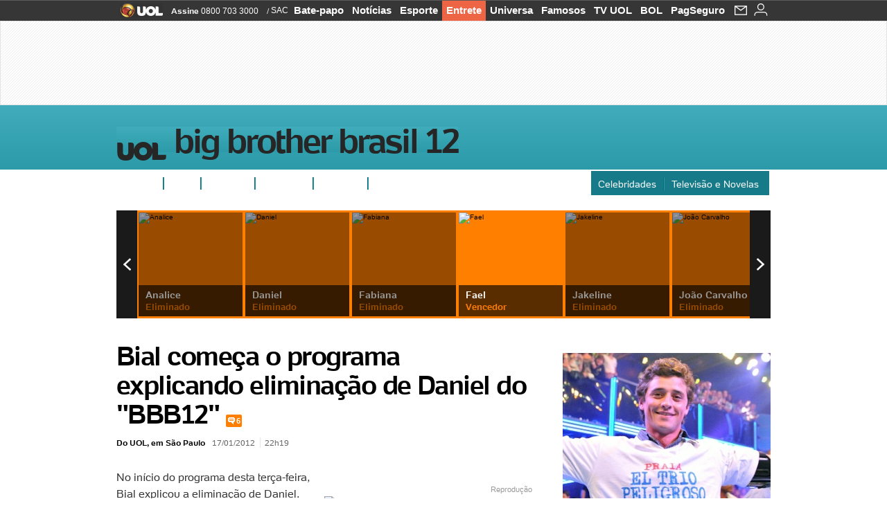

--- FILE ---
content_type: text/html;charset=UTF-8
request_url: https://televisao.uol.com.br/bbb/bbb12/noticias/redacao/2012/01/17/bial-comeca-o-programa-explicando-eliminacao-de-daniel-do-bbb12.htm?abrefoto=117
body_size: 42798
content:
<!DOCTYPE html> <html class="no-js" lang="pt-BR"> <head> <script>var _comscore=_comscore||[];_comscore.push({c1:"2",c2:"6036356",options:{enableFirstPartyCookie:true,bypassUserConsentRequirementFor1PCookie:true}});(function(){var s=document.createElement("script"),el=document.getElementsByTagName("script")[0];s.async=true;s.src="https://sb.scorecardresearch.com/cs/6036356/beacon.js";el.parentNode.insertBefore(s,el);})();</script> <link rel="dns-prefetch" href="https://conteudo.jsuol.com.br"> <link rel="dns-prefetch" href="https://stc.uol.com"> <link rel="dns-prefetch" href="https://conteudo.imguol.com.br"> <link rel="dns-prefetch" href="https://e.imguol.com"> <link rel="dns-prefetch" href="https://smetrics.uol.com.br"> <link rel="dns-prefetch" href="https://tm.uol.com.br"> <link rel="dns-prefetch" href="https://tm.jsuol.com.br"> <link rel="dns-prefetch" href="https://notify.uol.com.br"> <link rel="dns-prefetch" href="https://widget.perfil.uol.com.br"> <link rel="dns-prefetch" href="https://n.comentarios.uol.com.br"> <link rel="dns-prefetch" href="https://view.comentarios.uol.com.br"> <link rel="dns-prefetch" href="https://tagpage.uol.com.br"> <link rel="dns-prefetch" href="//mais.uol.com.br"> <link rel="dns-prefetch" href="https://tracker.bt.uol.com.br"> <link rel="dns-prefetch" href="https://dna.uol.com.br"> <link rel="dns-prefetch" href="https://logger.rm.uol.com.br"> <link rel="dns-prefetch" href="https://static.chartbeat.com"> <link rel="dns-prefetch" href="https://mab.chartbeat.com"> <link rel="dns-prefetch" href="https://ping.chartbeat.net"> <link rel="dns-prefetch" href="//www.googletagservices.com"> <link rel="dns-prefetch" href="//tt-10162-1.seg.t.tailtarget.com"><script>var inHeadTS=(new Date()).getTime();</script> <meta charset="utf-8"/> <meta http-equiv="X-UA-Compatible" content="IE=edge,chrome=1"/> <meta http-equiv="Content-type" content="text/html; charset=utf-8"/> <title>Bial começa o programa explicando eliminação de Daniel do "BBB12" - Notícias - UOL BBB 12</title> <meta name="description" content="Acompanhe no UOL BBB12 as &uacute;ltimas not&iacute;cias da casa do BBB: Provas, l&iacute;der da semana, anjo, eliminados, brigas, namoros e tudo o mais que acontece na casa"/> <meta name="robots" content="noodp,noydir"/> <meta name="p:domain_verify" content="3773adcdaf781c767a0dca14277f9101"/> <meta name="referrer" content="always"> <meta property="fb:pages" content="146391125938238"/> <meta property="fb:pages" content="702958396425837"> <meta property="fb:pages" content="221456874659747"> <meta property="fb:pages" content="124493634232128"/> <meta property="fb:pages" content="115401215190141"/> <meta property="fb:pages" content="123014924007"> <meta property="fb:pages" content="120098554660"/> <meta property="fb:pages" content="21539158238"/> <meta property="fb:pages" content="124400289445"/> <meta property="fb:pages" content="143813098922"/> <meta property="fb:pages" content="21539158238"> <meta property="fb:pages" content="357889721305340"> <link rel="shortcut icon" href="http://home.img.uol.com.br/favicon.ico" type="image/x-icon"/> <link rel="apple-touch-icon" href="http://home.img.uol.com.br/icon-touch.png"/> <meta name="application-name" content="UOL BBB 12"/> <meta name="msapplication-tooltip" content="Bial começa o programa explicando eliminação de Daniel do "BBB12" - Notícias - UOL BBB 12"/> <meta name="msapplication-starturl" content="http://televisao.uol.com.br/"/> <meta name="msapplication-navbutton-color" content="#194C7F"/> <meta name="msapplication-task" content="name=Bate-papo UOL;action-uri=//batepapo.uol.com.br/; icon-uri=//h.imguol.com/favicon.ico; window=self"/> <meta name="msapplication-task" content="name=Email;action-uri=//email.uol.com.br/; icon-uri=//h.imguol.com/favicon.ico; window=self"/> <meta name="msapplication-task" content="name=UOL BBB 12 - Notícias;action-uri=http://televisao.uol.com.br/noticias/; icon-uri=//h.imguol.com/favicon.ico; window=self"/> <meta name="msapplication-task" content="name=UOL BBB 12 - Fotos;action-uri=http://televisao.uol.com.br/fotos/; icon-uri=//h.imguol.com/favicon.ico; window=self"/> <meta name="msapplication-task" content="name=UOL BBB 12 - Vídeos;action-uri=http://televisao.uol.com.br/videos/; icon-uri=//h.imguol.com/favicon.ico; window=self"/> <script type="text/javascript">/*!
 * onDomReady.js 1.2 (c) 2012 Tubal Martin - MIT license
 * https://github.com/tubalmartin/ondomready
 */
;!function(e){typeof define=="function"&&define.amd?define(e):window.onDomReady=e();}(function(){function d(e){if(!h){if(!t.body){return m(d);}h=!0;while(e=p.shift()){m(e);}}}function v(){l?(t.removeEventListener(a,v,r),d()):t[s]===i&&(t.detachEvent(f,v),d());}function m(e,t){setTimeout(e,+t>=0?t:1);}function y(e){h?m(e):p.push(e);}var e=window,t=e.document,n=t.documentElement,r=!1,i="complete",s="readyState",o="attachEvent",u="addEventListener",a="DOMContentLoaded",f="onreadystatechange",l=u in t,c=r,h=r,p=[];if(t[s]===i){m(d);}else{if(l){t[u](a,v,r),e[u]("load",d,r);}else{t[o](f,v),e[o]("onload",d);try{c=e.frameElement==null&&n;}catch(g){}c&&c.doScroll&&function b(){if(!h){try{c.doScroll("left");}catch(e){return m(b,50);}d();}}();}}return y.version="1.2",y;});
/*!
 * umod (c) 2013 - UOL
 * //conteudo.jsuol.com.br/c/_template/v1/web/js/umod.js
 */
;var umod=(function(w,d){var is_debug=/debug=true/.test(location.search),debug=function(t){is_debug&&console.log(t);};var internal={"slider":{"url":"https://conteudo.jsuol.com.br/c/_template/v1/web/js/lib.slider/slider.js","obj":function(){return Lib.Slider;}},"timeline":{"url":"https://conteudo.jsuol.com.br/c/_template/v1/web/js/lib.uoltimeline/timeline.js","obj":function(){return Lib.Timeline;}},"share":{"url":"//conteudo.jsuol.com.br/c/_template/v1/web/js/lib.share/share.js","obj":function(){return Lib.Share;},"selector":".pg-share-box"}},external={"jquery":{"url":"https://conteudo.jsuol.com.br/c/jquery/jquery.js","obj":function(){return window.jQuery;}},"jquery.history":{"url":"https://conteudo.jsuol.com.br/c/jquery/jquery.history.js","obj":function(){return window.jQuery.fn.history;}},"jquery.hashchange":{"url":"https://conteudo.jsuol.com.br/c/jquery/jquery.hashchange.js","obj":function(){return window.jQuery.fn.hashchange;}},"jquery.rotativo":{"url":"https://conteudo.jsuol.com.br/c/_template/v1/web/js/lib.rotativo/rotativo.js","obj":function(){return window.jQuery.fn.rotativo;}},"jquery.lightbox":{"url":"https://conteudo.jsuol.com.br/c/_template/v1/web/js/lib.lightbox/lightbox.js","obj":function(){return window.jQuery.fn.lightbox;}},"datepicker":{"url":"https://conteudo.jsuol.com.br/c/jquery/datepicker/jquery.datepick.min.js","obj":function(){return window.jQuery.fn.datepick;}},"swfobject":{"url":"https://conteudo.jsuol.com.br/c/swfobject/swfobject.js","obj":function(){return window.swfobject;}},"highstock":{"url":"https://conteudo.jsuol.com.br/c/highstock/highstock.js","obj":function(){return window.Highstock;}},"highcharts":{"url":"https://conteudo.jsuol.com.br/c/highcharts/highcharts.js","obj":function(){return window.Highcharts;}},"highcharts.v3":{"url":"https://conteudo.jsuol.com.br/c/highcharts/v3/min.js","obj":function(){return window.Highcharts;}},"json":{"url":"https://conteudo.jsuol.com.br/c/json/json.js","obj":function(){return window.JSON;}},"hammer":{"url":"https://conteudo.jsuol.com.br/c/hammer/hammer.js","obj":function(){return window.Hammer;}},"jquery.hammer":{"url":"https://conteudo.jsuol.com.br/c/hammer/jquery.hammer.js","obj":function(){return window.jQuery.fn.hammer;}},"underscore":{"url":"https://conteudo.jsuol.com.br/c/underscore/underscore.js","obj":function(){return window._;}}};var internal_url_libs=(function(){var u={},i,lib;for(i in internal){lib=internal[i];lib.test=(function(test){return function(){return !!test.obj();};}(lib));u[lib.url]=internal[i];}for(i in external){lib=external[i];lib.test=(function(test){return function(){return !!test.obj();};}(lib));}return u;}());var loaded_script={};var loadScript=(function(w,d){var loaded=loaded_script,head,loadScript;loadScript=function(url,callback,scope,charset){head=head||document.getElementsByTagName("head")[0];url=url.replace(/((&|\?)(cache|v)=?[^&]+)+/g,"");if(loaded[url]){loaded[url].tag.getAttribute("ready")=="true"?callback.call(scope||null):loaded[url].callback.push(callback);return true;}if(callback instanceof Array==false){callback=[callback];}var sc=d.createElement("script");sc.type="text/javascript";sc.async=true;sc.charset=charset||"utf-8";sc.src=url+(is_debug?"?debug=true":"");sc.onload=sc.onreadystatechange=(function(url,callback,scope,sc){return function(){if(!sc.readyState||sc.readyState=="loaded"||sc.readyState=="complete"){head.removeChild(sc);sc.onload=sc.onreadystatechange=null;sc.setAttribute("ready","true");var f;while((f=callback.shift())){if(typeof f=="function"){f.call(scope||null);}}}};})(url,callback,scope,sc);head.insertBefore(sc,head.firstChild);loaded[url]={"tag":sc,"callback":callback};return sc;};return loadScript;}(w,d));function capitalizeName(name){name=name.toLowerCase();if(name.length<3){return name.toUpperCase();}return name.charAt(0).toUpperCase()+name.slice(1);}function cloneArray(arr){var t=arr.length,n=[],i;for(i=0;i<t;i++){n.push(arr[i]);}return n;}function map(arr,func){var n=[];for(var i=0,m=arr.length;i<m;i++){var ret=func.call(null,arr[i]);if(typeof ret=="function"){n.push(ret());}}return n;}var umod=w.umod||{};var Lib=w.Lib=w.Lib||{};var pre_callback={};var loaded_lib={};umod.register=function(name,url,dependencies,mod){name=capitalizeName(name);if(loaded_lib[name]==true){debug("["+name+"]\tlib já registrada, ignorando.");return Lib[name]._umod;}debug("["+name+"]\tregistrando módulo");if(this.get(name)!==false){return this.get(name)._umod;}Lib[name]=mod;mod._umod={"name":name,"ready":false,"callback":pre_callback[name]||[],"dependencies":dependencies,"_dependencies":cloneArray(dependencies),"whenDone":function(f){umod.exec(name,f);}};mod.ready=mod._umod.whenDone;pre_callback[name]&&delete pre_callback[name];var hash_name=name.toLowerCase();if(!internal[hash_name]){internal[hash_name]={"url":url,"obj":function(){return false;}};internal_url_libs[url]=hash_name;mod.ready(function(){internal[hash_name].test=function(){return true;};});}this.dependencies(name);loaded_lib[name]=true;loaded_lib[url]=true;return mod._umod;};umod.load=function(script,callback){var url=internal[script]||external[script],is_url=/^http/.test(script)==true;if(url||is_url==true){if(url&&url.test()===false||is_url==true){url=(url&&url.url)||script;loadScript(url,(function(){return function(){is_url&&(script=internal_url_libs[script]||script);internal[script]?umod.exec(script,callback):(function(){if(is_url==true||!!internal[script]==false){loaded_lib[script]=true;}if(is_url==false&&url){loaded_lib[url]=true;}typeof callback=="function"&&callback();}());};}()));return true;}else{typeof callback=="function"&&callback.call(null);return true;}}return false;};umod.get=function(name){name=capitalizeName(name);if(name){return Lib[name]||false;}return Lib;};umod.exec=function(name,func){name=capitalizeName(name);var mod=this.get(name);if(mod==false){pre_callback[name]=pre_callback[name]||[];pre_callback[name].push(func);return false;}var _umod=mod._umod,self=this;if(_umod.ready==false){debug("["+name+"]\thá dependências, execução na fila");_umod.callback.push(function(){self.exec(name,func);});return _umod;}if(typeof func=="function"){onDomReady(function(){func.call(mod);});}return true||_umod;};umod.dependencies=function(name){name=capitalizeName(name);var mod=this.get(name),dependencies=mod._umod._dependencies;if(dependencies.length){debug("["+name+"]\tcarregando dependência ("+dependencies[0]+")");return this.load(dependencies.shift(),function(){umod.dependencies(name);});}this.ready(name);};umod.objects=function(name){name=capitalizeName(name);var _umod=this.get(name)._umod;return map(_umod.dependencies,function(id){return(internal[id]||external[id]||{}).obj||null;});};umod.ready=function(name){name=capitalizeName(name);var mod=this.get(name),_umod=mod._umod,callbacks=_umod.callback,callback;_umod.ready=true;debug("["+name+"]\tready");var lib=Lib[name]=typeof mod=="function"?mod.apply(mod,this.objects(name)):mod;lib._umod=_umod;lib.ready=_umod.whenDone;(typeof lib._constructor=="function"||typeof lib.constructor=="function")&&this.exec(name,lib._constructor||lib.constructor);while((callback=callbacks.shift())){this.exec(name,callback);}delete _umod._dependencies;delete _umod.callback;delete _umod.whenDone;return true;};umod.loaded=loaded_lib;onDomReady(function(){var libs=internal,lib,name,selector;if(document.querySelectorAll||window.jQuery){for(name in libs){selector=[];lib=libs[name];if(lib.selector){if(document.querySelectorAll){selector=document.querySelectorAll(lib.selector);}else{if(window.jQuery){selector=jQuery(lib.selector);}}}if(selector.length>0){umod.load(name);}}}});umod.version="1.13.07 build 11.1148";return umod;}(window,document));</script> <link type="text/css" rel="stylesheet" href="//conteudo.jsuol.com.br/c/_template/v1/_geral/css/styles.css?&file=geral&type=parse&versao=v1&plataforma=web&portal=uol&media=news&cache=1gddg11m9"/> <link type="text/css" rel="stylesheet" href="//conteudo.jsuol.com.br/c/_template/v1/_geral/css/styles.css?&file=especifico&type=parse&versao=v1&plataforma=web&portal=uol&estacao=${estacao.cor}&estacao-id=bbb12&cache=1gddg11m9"/> <link type="text/css" rel="stylesheet" href="//conteudo.jsuol.com.br/c/_template/v1/web/css/reset.css?&cache=1gddg11m9"/> <link type="text/css" rel="stylesheet" href="//televisao.uol.com.br/bbb/bbb12/css/v1/estrutura.css?v123&&cache=1gddg11m9"/> <link type="text/css" rel="stylesheet" href="//conteudo.jsuol.com.br/c/_template/v1/web/css/barra-uol.css?&cache=1gddg11m9"/> <link type="text/css" rel="stylesheet" href="//conteudo.jsuol.com.br/c/_template/v1/web/css/modulos.css?&cache=1gddg11m9"/> <link type="text/css" rel="stylesheet" href="//www3.uol.com.br/interacao/comentarios/styles.css?&cache=1gddg11m9"/> <link type="text/css" rel="stylesheet" href="//conteudo.jsuol.com.br/c/_template/v1/web/css/print.css?&cache=1gddg11m9"/> <link type="text/css" rel="stylesheet" href="//televisao.uol.com.br/bbb/bbb12/css/v1/estacao.css?v785&&cache=1gddg11m9"/> <link type="text/css" rel="stylesheet" href="//conteudo.jsuol.com.br/c/_template/v1/web/css/gera-modulo.css?&cache=1gddg11m9"/> <link type="text/css" rel="stylesheet" href="//conteudo.jsuol.com.br/c/_template/v1/web/css/internas/noticia.css?&cache=1gddg11m9"/> <link type="text/css" rel="stylesheet" href="//conteudo.jsuol.com.br/c/_template/v1/_geral/css/styles.css?&file=especifico&type=parse&versao=v1&plataforma=web&portal=uol&estacao=${estacao.cor}&estacao-id=bbb12&complementar=&&cache=1gddg11m9"/> <link type="text/css" rel="stylesheet" href="//conteudo.jsuol.com.br/c/_template/v1/web/css/gera-modulo.css?&cache=1gddg11m9"/> <link type="text/css" rel="stylesheet" href="//conteudo.jsuol.com.br/c/_template/v1/web/css/internas/noticia.css?&cache=1gddg11m9"/> <link type="text/css" rel="stylesheet" href="//conteudo.jsuol.com.br/c/_template/v1/web/uol/css/modulo/gera-modulos/animated-gif.css?&cache=1gddg11m9"/> <script type="text/javascript" src="https://conteudo.jsuol.com.br/c/modernizr/modernizr.js"></script> <script>var useBannerAsync=("true"=="true");window.uolads=window.uolads||[];</script> <script type="text/javascript">window.universal_variable=window.universal_variable||{};window.universal_variable.dfp={"custom_params":{"subchan":"bbb12","keyword":""}};window.universal_variable.page=window.universal_variable.page||{};window.universal_variable.sc=window.universal_variable.sc||{};window.universal_variable.sc.components=window.universal_variable.sc.components||[];if(document.cookie.match(/widget-notificacao/g)){universal_variable.sc.components=["widget-notificacoes-logado"];}else{universal_variable.sc.components=["widget-notificacoes-deslogado"];}window.universal_variable.page.tags=[58777,55273,46170];</script> <script async src="https://www.googletagservices.com/tag/js/gpt.js"></script> <script async src="https://tm.jsuol.com.br/modules/external/tailtarget/profiles.js"></script> <script async src="https://tm.jsuol.com.br/modules/external/tailtarget/t3m/TT-10162-1/CT-10.js"></script> <script async src="https://tm.jsuol.com.br/uoltm.js?id=ebo9lw"></script> <script type="text/javascript" src="https://conteudo.jsuol.com.br/c/_template/v1/web/js/uolutils.js?&cache=1gddg11m9" charset="utf-8"></script> <meta content="Bial começa o programa explicando eliminação de Daniel do &quot;BBB12&quot;" name="title"/> <meta property="og:title" content="Bial começa o programa explicando eliminação de Daniel do &quot;BBB12&quot;"/> <meta property="og:description" content="Veja tudo sobre o Big Brother Brasil de 2012 no UOL BBB12: enquetes, participantes, fotos, notícias, brigas, namoros, paredões ao vivo e muito mais"/> <meta property="og:image" content="https://tv.i.uol.com.br/bbb/bbb12/2012/01/17/pedro-bial-comenta-eliminacao-de-daniel-1326846355567_300x420.jpg"/> <meta property="og:url" content="https://televisao.uol.com.br/bbb/bbb12/noticias/redacao/2012/01/17/bial-comeca-o-programa-explicando-eliminacao-de-daniel-do-bbb12.htm"/> <meta property="fb:app_id" content="190329594333794"/> <meta property="og:site_name" content="UOL BBB 12"/> <meta property="og:locale" content="pt_BR"/> <meta property="og:type" content="article"/> <meta property="article:publisher" content="https://www.facebook.com/UOL"/> <meta itemprop="name" content="Bial começa o programa explicando eliminação de Daniel do &quot;BBB12&quot;"/> <meta itemprop="description" content="Veja tudo sobre o Big Brother Brasil de 2012 no UOL BBB12: enquetes, participantes, fotos, notícias, brigas, namoros, paredões ao vivo e muito mais"/> <meta itemprop="image" content="https://tv.i.uol.com.br/bbb/bbb12/2012/01/17/pedro-bial-comenta-eliminacao-de-daniel-1326846355567_300x420.jpg"/> <meta name="twitter:card" content="summary_large_image"> <meta name="twitter:site" content="@UOL"> <meta name="twitter:title" content="Bial começa o programa explicando eliminação de Daniel do "BBB12""> <meta name="twitter:description" content="Veja tudo sobre o Big Brother Brasil de 2012 no UOL BBB12: enquetes, participantes, fotos, notícias, brigas, namoros, paredões ao vivo e muito mais"> <meta name="twitter:image:src" content="https://tv.i.uol.com.br/bbb/bbb12/2012/01/17/pedro-bial-comenta-eliminacao-de-daniel-1326846355567_300x420.jpg"> <meta name="twitter:creator" content=""> <meta name="twitter:domain" content=""> <link rel="image_src" href="https://tv.i.uol.com.br/bbb/bbb12/2012/01/17/pedro-bial-comenta-eliminacao-de-daniel-1326846355567_300x420.jpg"/> <script type="text/javascript">var _sf_async_config=_sf_async_config||{};_sf_async_config.uid=61085;_sf_async_config.domain="uol.com.br";_sf_async_config.flickerControl=false;_sf_async_config.useCanonical=true;_sf_async_config.autoDetect=false;var _sf_startpt=(new Date()).getTime();</script> <script async src="https://static.chartbeat.com/js/chartbeat_mab.js"></script> </head> <body class="projeto-2011 news news "> <noscript><img src="https://sb.scorecardresearch.com/p?c1=2&c2=6036356&cv=4.4.0&cj=1&sd"/></noscript> <div class="barrauol-bg full" id="barrav2"> <div class="buol2011" id="barrauol"> <ul class="poll-left"> <li class="logouol"><a href="https://www.uol.com.br/" target="_top" title="UOL - O melhor conteúdo"> <img data-metrics='{"reference":"uol","event-label":"header","action":"https://www.uol.com.br/"}' src="https://conteudo.imguol.com.br/c/_layout/v1/_geral/icones/logo-uol-2.png" border="0" width="61" height="20" alt="UOL - O melhor conteúdo" title="UOL - O melhor conteúdo"></a> </li> <li class="suporte assinen"><a href="https://assine.uol.com.br/?cmpid=barrauol" target="_top"><strong data-metrics='{"reference":"assine","event-label":"header","action":"https://assine.uol.com.br/?cmpid=barrauol"}'>Assine</strong>&nbsp;<span data-metrics='{"reference":"assine","event-label":"header","action":"https://assine.uol.com.br/?cmpid=barrauol"}'>0800 703 3000</span></a></li> <li class="suporte slash"><span>/</span></li> <li class="suporte sacn"><a data-metrics='{"reference":"sac","event-label":"header"}' href="https://sac.uol.com.br/">SAC</a></li> </ul> <ul class="poll-right"> <li class="canal buol_bate-papo"><a data-metrics='{"reference":"batepapo","event-label":"header"}' class="h-bg-color1" href="https://batepapo.uol.com.br/">Bate-papo</a></li> <li class="canal buol_noticias"><a data-metrics='{"reference":"noticias","event-label":"header"}' class="h-bg-color1" href="https://noticias.uol.com.br/">Notícias</a></li> <li class="canal buol_esporte"><a data-metrics='{"reference":"esporte","event-label":"header"}' class="h-bg-color1" href="https://esporte.uol.com.br/">Esporte</a></li> <li class="canal buol_entretenimento"><a data-metrics='{"reference":"entretenimento","event-label":"header"}' class="h-bg-color1" href="https://entretenimento.uol.com.br/">Entrete</a></li> <li class="canal buol_mulher"><a data-metrics='{"reference":"universa","event-label":"header"}' class="h-bg-color1" href="https://universa.uol.com.br/">Universa</a></li> <li class="canal buol_radio"><a data-metrics='{"reference":"tvefamosos","event-label":"header"}' class="h-bg-color1" href="https://tvefamosos.uol.com.br/">Famosos</a></li> <li class="canal buol_video"><a data-metrics='{"reference":"tvuol","event-label":"header"}' class="h-bg-color1" href="https://tvuol.uol.com.br/">TV UOL</a></li> <li class="canal buol_e-mailgratis"><a data-metrics='{"reference":"bol","event-label":"header"}' class="h-bg-color1" href="https://www.bol.uol.com.br/">BOL</a></li> <li class="canal buol_shopping"><a data-metrics='{"reference":"pagseguro","event-label":"header"}' class="h-bg-color1" href="https://clicklogger.rm.uol.com.br/?prd=32&grp=src:210;chn:539;cpg:barrauol;creative:barrauol-pagseguro&msr=Cliques%20de%20Origem:1&oper=11&redir=https://pagseguro.uol.com.br/">PagSeguro</a></li> <li class="canal buol_e-mail"> <a class="h-bg-color1" id="notification-email" data-metrics='{"reference":"email","event-label":"email-checkin-barra"}' href="https://email.uol.com.br/"> <i class="icon-mail pg-share-icon-e-mail"></i> </a> </li> <li class="canal buol_wnot"> <div id="profile-avatar"> <span class="login"><a></a></span> </div> </li> </ul> </div> </div> <div id="banner-stick" class="banner-stick"> <div class="publicidade-full-banner"> <div class="tm-ads " id="banner-728x90-area"> <script>window.uolads&&window.uolads.push({id:"banner-728x90-area"});</script> </div> </div> </div> <header id="header" class="pg-bgcolor1"> <section id="barra-estacao"> <div class="centraliza"> <h1 id="titulo-uol"> <a id="uol" href="//www.uol.com.br/" class="pg-color3 h-font-color1 transition-025 click:bbb12_logo-uol"><span>UOL</span></a> <a class="estacao pg-color3 h-font-color1 transition-025 click:bbb12_logo-header" href="http://televisao.uol.com.br/bbb/bbb12">Big Brother Brasil 12</a> </h1> <span class="tm-ads selo" id="banner-120x35-area"> <script>window.uolads&&window.uolads.push({id:"banner-120x35-area"});</script> </span> <div class='outrasEstacoes'> </div> </div> </section> </header> <nav> <ul class="centraliza"> <li> <a class="click:bbb12_menu-barra" href="//televisao.uol.com.br/bbb/bbb12/ultimas/">Notícias</a> </li> <li> <a class="click:bbb12_menu-barra" href="//televisao.uol.com.br/bbb/bbb12/fotos/">Fotos</a> </li> <li class=""> <a class="click:bbb12_menu-barra" href="//televisao.uol.com.br/bbb/bbb12/enquetes/">Enquetes</a> </li> <li class="drop blogs-colunas"> <a href="#">Opinião</a> <div class="drop-container"> <nav> <ul> <li> <a class="click:bbb12_menu-barra" href="//televisao.uol.com.br/bbb/bbb12/critica/mauricio-stycer/">Maurício Stycer</a> </li> <li> <a class="click:bbb12_menu-barra" href="//blogdamorango.blogosfera.uol.com.br/">Morango</a> </li> <li> <a class="click:bbb12_menu-barra" href="//televisao.uol.com.br/bbb/bbb12/analise/roberto-shinyashiki/">Roberto Shinyashiki</a> </li> </ul> </nav> </div> </li> <li> <a class="click:bbb12_menu-barra" href="//televisao.uol.com.br/bbb/bbb12/paredao/">Paredões</a> </li> <li class=" last"> <a class="click:bbb12_menu-barra" href="//televisao.uol.com.br/bbb/bbb12/quem-votou-em-quem/">Quem votou em quem</a> </li> <li class="especial"> <ul> <li> <a href="//celebridades.uol.com.br/" class="click:bbb12_menu-barra">Celebridades</a> </li> <li> <a href="//televisao.uol.com.br/" class="click:bbb12_menu-barra">Televisão e Novelas</a> </li> </ul> </li> </ul> </nav> <section id="conteudo"> <div class="centraliza"> <section role="main" itemscope itemtype="http://schema.org/webpage"> <div id="topo-colunas3" class="colunas colunas1"> <div class="coluna"> <section id="carrossel" class="carrossel-auxiliar rotativo composto mod no-lines mosaico-grande"> <nav class="effect:slide infinite:true slideshow autostart:false change:3 "> <ul class="viewport"> <li class="left bgcolor9 eliminado"> <a href="http://televisao.uol.com.br/bbb/bbb12/participantes/analice/" class="click:bbb12_noticias_carrossel-auxiliar" title="Analice (Foto: Divulga&ccedil;&atilde;o/TV Globo)"> <img src="https://tv.i.uol.com.br/bbb/bbb12/2012/01/10/analice-e-uma-das-participantes-do-bbb12-1012012-1326247136503_300x300.jpg" class="thumb" title="Analice" alt="Analice"/> <div class="container"> <span class="content titulo pg-color1">Analice</span> <span class="content clear color14 descricao">eliminado</span> <div class="bg pg-bgcolor10 opacity65"></div> </div> <div class="camada opacity0 bgcolor9 h-opacity20 transition-025"></div> </a> </li> <li class="left bgcolor9 eliminado"> <a href="http://televisao.uol.com.br/bbb/bbb12/participantes/daniel/" class="click:bbb12_noticias_carrossel-auxiliar" title="Daniel (Foto: Divulga&ccedil;&atilde;o/TV Globo)"> <img src="https://tv.i.uol.com.br/bbb/bbb12/2012/01/11/daniel-entrou-ao-vivo-no-bbb12-1326247263115_300x300.jpg" class="thumb" title="Daniel" alt="Daniel"/> <div class="container"> <span class="content titulo pg-color1">Daniel</span> <span class="content clear color14 descricao">eliminado</span> <div class="bg pg-bgcolor10 opacity65"></div> </div> <div class="camada opacity0 bgcolor9 h-opacity20 transition-025"></div> </a> </li> <li class="left bgcolor9 eliminado"> <a href="http://televisao.uol.com.br/bbb/bbb12/participantes/fabiana/" class="click:bbb12_noticias_carrossel-auxiliar" title="Fabiana (Foto: Divulga&ccedil;&atilde;o/TV Globo)"> <img src="https://tv.i.uol.com.br/bbb/bbb12/2012/01/09/fabiana-teixeira-nova-participante-do-bbb12-1326122630567_300x300.jpg" class="thumb" title="Fabiana" alt="Fabiana"/> <div class="container"> <span class="content titulo pg-color1">Fabiana</span> <span class="content clear color14 descricao">eliminado</span> <div class="bg pg-bgcolor10 opacity65"></div> </div> <div class="camada opacity0 bgcolor9 h-opacity20 transition-025"></div> </a> </li> <li class="left bgcolor9 "> <a href="http://televisao.uol.com.br/bbb/bbb12/participantes/fael/" class="click:bbb12_noticias_carrossel-auxiliar" title="Fael (Foto: Divulga&ccedil;&atilde;o/TV Globo)"> <img src="https://tv.i.uol.com.br/bbb/bbb12/2012/01/11/rafael-entrou-no-programa-ao-vivo-no-bbb12-1012012-1326247369412_300x300.jpg" class="thumb" title="Fael" alt="Fael"/> <div class="container"> <span class="content titulo pg-color1">Fael</span> <span class="content clear color14 descricao">vencedor</span> <div class="bg pg-bgcolor10 opacity65"></div> </div> <div class="camada opacity0 bgcolor9 h-opacity20 transition-025"></div> </a> </li> <li class="left bgcolor9 eliminado"> <a href="http://televisao.uol.com.br/bbb/bbb12/participantes/jakeline/" class="click:bbb12_noticias_carrossel-auxiliar" title="Jakeline (Foto: Divulga&ccedil;&atilde;o/TV Globo)"> <img src="https://tv.i.uol.com.br/bbb/bbb12/2012/01/04/jakeline-22-anos-estudante-de-zootecnia-participante-do-bbb-12-jan2012-1325701651839_300x300.jpg" class="thumb" title="Jakeline" alt="Jakeline"/> <div class="container"> <span class="content titulo pg-color1">Jakeline</span> <span class="content clear color14 descricao">eliminado</span> <div class="bg pg-bgcolor10 opacity65"></div> </div> <div class="camada opacity0 bgcolor9 h-opacity20 transition-025"></div> </a> </li> <li class="left bgcolor9 eliminado"> <a href="http://televisao.uol.com.br/bbb/bbb12/participantes/joao-carvalho/" class="click:bbb12_noticias_carrossel-auxiliar" title="Jo&#227;o Carvalho (Foto: Divulga&ccedil;&atilde;o/TV Globo)"> <img src="https://tv.i.uol.com.br/bbb/bbb12/2012/01/04/joao-carvalho-46-anos-representante-comercial-participante-do-bbb-12-jan2012-1325701764088_300x300.jpg" class="thumb" title="Jo&#227;o Carvalho" alt="Jo&#227;o Carvalho"/> <div class="container"> <span class="content titulo pg-color1">Jo&#227;o Carvalho</span> <span class="content clear color14 descricao">eliminado</span> <div class="bg pg-bgcolor10 opacity65"></div> </div> <div class="camada opacity0 bgcolor9 h-opacity20 transition-025"></div> </a> </li> <li class="left bgcolor9 eliminado"> <a href="http://televisao.uol.com.br/bbb/bbb12/participantes/joao-mauricio/" class="click:bbb12_noticias_carrossel-auxiliar" title="Jo&#227;o Maur&#237;cio (Foto: Divulga&ccedil;&atilde;o/TV Globo)"> <img src="https://tv.i.uol.com.br/bbb/bbb12/2012/01/04/joao-mauricio-34-anos-pecuarista-de-goias-participante-do-bbb12-jan2012-1325701849722_300x300.jpg" class="thumb" title="Jo&#227;o Maur&#237;cio" alt="Jo&#227;o Maur&#237;cio"/> <div class="container"> <span class="content titulo pg-color1">Jo&#227;o Maur&#237;cio</span> <span class="content clear color14 descricao">eliminado</span> <div class="bg pg-bgcolor10 opacity65"></div> </div> <div class="camada opacity0 bgcolor9 h-opacity20 transition-025"></div> </a> </li> <li class="left bgcolor9 eliminado"> <a href="http://televisao.uol.com.br/bbb/bbb12/participantes/jonas/" class="click:bbb12_noticias_carrossel-auxiliar" title="Jonas (Foto: Divulga&ccedil;&atilde;o/TV Globo)"> <img src="https://tv.i.uol.com.br/bbb/bbb12/2012/01/04/jonas-25-anos-modelo-do-rio-grande-do-sul-participante-do-bbb-12-jan2012-1325701993122_300x300.jpg" class="thumb" title="Jonas" alt="Jonas"/> <div class="container"> <span class="content titulo pg-color1">Jonas</span> <span class="content clear color14 descricao">eliminado</span> <div class="bg pg-bgcolor10 opacity65"></div> </div> <div class="camada opacity0 bgcolor9 h-opacity20 transition-025"></div> </a> </li> <li class="left bgcolor9 eliminado"> <a href="http://televisao.uol.com.br/bbb/bbb12/participantes/kelly/" class="click:bbb12_noticias_carrossel-auxiliar" title="Kelly (Foto: Divulga&ccedil;&atilde;o/TV Globo)"> <img src="https://tv.i.uol.com.br/bbb/bbb12/2012/01/04/kelly-28-anos-assistente-comercial-de-minas-gerais-participante-do-bbb-12-jan2012-1325702081558_300x300.jpg" class="thumb" title="Kelly" alt="Kelly"/> <div class="container"> <span class="content titulo pg-color1">Kelly</span> <span class="content clear color14 descricao">eliminado</span> <div class="bg pg-bgcolor10 opacity65"></div> </div> <div class="camada opacity0 bgcolor9 h-opacity20 transition-025"></div> </a> </li> <li class="left bgcolor9 eliminado"> <a href="http://televisao.uol.com.br/bbb/bbb12/participantes/laisa/" class="click:bbb12_noticias_carrossel-auxiliar" title="Laisa (Foto: Divulga&ccedil;&atilde;o/TV Globo)"> <img src="https://tv.i.uol.com.br/bbb/bbb12/2012/01/04/laisa-25-anos-estudante-de-medicina-do-rio-grande-do-sul-participante-do-bbb-12-jan2012-1325702173378_300x300.jpg" class="thumb" title="Laisa" alt="Laisa"/> <div class="container"> <span class="content titulo pg-color1">Laisa</span> <span class="content clear color14 descricao">eliminado</span> <div class="bg pg-bgcolor10 opacity65"></div> </div> <div class="camada opacity0 bgcolor9 h-opacity20 transition-025"></div> </a> </li> <li class="left bgcolor9 eliminado"> <a href="http://televisao.uol.com.br/bbb/bbb12/participantes/mayara/" class="click:bbb12_noticias_carrossel-auxiliar" title="Mayara (Foto: Divulga&ccedil;&atilde;o/TV Globo)"> <img src="https://tv.i.uol.com.br/bbb/bbb12/2012/01/04/mayara-23-anos-arte-educadora-de-sao-paulo-participante-do-bbb-12-jan2012-1325702645267_300x300.jpg" class="thumb" title="Mayara" alt="Mayara"/> <div class="container"> <span class="content titulo pg-color1">Mayara</span> <span class="content clear color14 descricao">eliminado</span> <div class="bg pg-bgcolor10 opacity65"></div> </div> <div class="camada opacity0 bgcolor9 h-opacity20 transition-025"></div> </a> </li> <li class="left bgcolor9 eliminado"> <a href="http://televisao.uol.com.br/bbb/bbb12/participantes/monique/" class="click:bbb12_noticias_carrossel-auxiliar" title="Monique (Foto: Divulga&ccedil;&atilde;o/TV Globo)"> <img src="https://tv.i.uol.com.br/bbb/bbb12/2012/01/11/monique-e-uma-das-novas-participantes-do-bbb12-1012012-1326247433415_300x300.jpg" class="thumb" title="Monique" alt="Monique"/> <div class="container"> <span class="content titulo pg-color1">Monique</span> <span class="content clear color14 descricao">eliminado</span> <div class="bg pg-bgcolor10 opacity65"></div> </div> <div class="camada opacity0 bgcolor9 h-opacity20 transition-025"></div> </a> </li> <li class="left bgcolor9 eliminado"> <a href="http://televisao.uol.com.br/bbb/bbb12/participantes/rafa/" class="click:bbb12_noticias_carrossel-auxiliar" title="Rafa (Foto: Divulga&ccedil;&atilde;o/TV Globo)"> <img src="https://tv.i.uol.com.br/bbb/bbb12/2012/01/04/rafa-35-anos-projetista-de-iluminacao-do-rio-de-janeiro-participante-do-bbb-12-jan2012-1325702867434_300x300.jpg" class="thumb" title="Rafa" alt="Rafa"/> <div class="container"> <span class="content titulo pg-color1">Rafa</span> <span class="content clear color14 descricao">eliminado</span> <div class="bg pg-bgcolor10 opacity65"></div> </div> <div class="camada opacity0 bgcolor9 h-opacity20 transition-025"></div> </a> </li> <li class="left bgcolor9 eliminado"> <a href="http://televisao.uol.com.br/bbb/bbb12/participantes/renata/" class="click:bbb12_noticias_carrossel-auxiliar" title="Renata (Foto: Divulga&ccedil;&atilde;o/TV Globo)"> <img src="https://tv.i.uol.com.br/bbb/bbb12/2012/01/04/renata-21-anos-estudante-de-psicologia-de-minas-gerais-participante-do-bbb-12-jan2012-1325703028883_300x300.jpg" class="thumb" title="Renata" alt="Renata"/> <div class="container"> <span class="content titulo pg-color1">Renata</span> <span class="content clear color14 descricao">eliminado</span> <div class="bg pg-bgcolor10 opacity65"></div> </div> <div class="camada opacity0 bgcolor9 h-opacity20 transition-025"></div> </a> </li> <li class="left bgcolor9 eliminado"> <a href="http://televisao.uol.com.br/bbb/bbb12/participantes/ronaldo/" class="click:bbb12_noticias_carrossel-auxiliar" title="Ronaldo (Foto: Divulga&ccedil;&atilde;o/TV Globo)"> <img src="https://tv.i.uol.com.br/bbb/bbb12/2012/01/05/ronaldo-31-anos-vendedor-de-sao-paulo-1325787172527_300x300.jpg" class="thumb" title="Ronaldo" alt="Ronaldo"/> <div class="container"> <span class="content titulo pg-color1">Ronaldo</span> <span class="content clear color14 descricao">eliminado</span> <div class="bg pg-bgcolor10 opacity65"></div> </div> <div class="camada opacity0 bgcolor9 h-opacity20 transition-025"></div> </a> </li> <li class="left bgcolor9 eliminado"> <a href="http://televisao.uol.com.br/bbb/bbb12/participantes/yuri/" class="click:bbb12_noticias_carrossel-auxiliar" title="Yuri (Foto: Divulga&ccedil;&atilde;o/TV Globo)"> <img src="https://tv.i.uol.com.br/bbb/bbb12/2012/01/04/yuri-26-anos-professor-de-muay-thay-de-goias-participante-do-bbb-12-jan2012-1325703106331_300x300.jpg" class="thumb" title="Yuri" alt="Yuri"/> <div class="container"> <span class="content titulo pg-color1">Yuri</span> <span class="content clear color14 descricao">eliminado</span> <div class="bg pg-bgcolor10 opacity65"></div> </div> <div class="camada opacity0 bgcolor9 h-opacity20 transition-025"></div> </a> </li> </ul> </nav> <a class="buttons next pg-bgcolor2 h-bgcolor9 transition-025"> <span class="pg-sprites1 navegador-seta"></span> </a> <a class="buttons prev pg-bgcolor2 h-bgcolor9 transition-025"> <span class="pg-sprites1 navegador-seta"></span> </a> </section> </div> </div> <article class="canal-media rod news" id="conteudo-principal"> <header class="pg_cp_topoPaginas"> <h1 class="pg-color10">Bial começa o programa explicando eliminação de Daniel do "BBB12"</h1> <div class="info-header"> <p class="pg-color10"> <span class="agencia-logo "> </span> </p><p class="pg-color10"> Do UOL, em S&#227;o Paulo </p> <time class="pg-color5 time-position" datetime="2012-01-17T22:19" pubdate> <span class="data">17/01/2012</span>22h19 </time> </div> <div class="botoes"> <div class="pg-share-box" data-items='{"title": false, "read-speaker": true, "share": true}'></div> </div> </header> <div id="texto"> <div class="imagem-representativa imagem-300x420"> <ul> <li> <p class="credito-foto">Reprodu&#231;&#227;o</p> <img class="imagem pinit-img" src="https://tv.i.uol.com.br/bbb/bbb12/2012/01/17/pedro-bial-comenta-eliminacao-de-daniel-1326846355567_300x420.jpg" title="Reprodu&#231;&#227;o" alt="Pedro Bial comenta elimina&#231;&#227;o de Daniel (17/1/12)" width="300" height="420"/> <p>Pedro Bial comenta elimina&#231;&#227;o de Daniel (17/1/12)</p> </li> </ul> </div> <p> No in&iacute;cio do programa desta ter&ccedil;a-feira, Bial explicou a elimina&ccedil;&atilde;o de Daniel.</p> <p> &quot;Em primeiro momento pareceu cena de car&iacute;cias, em uma an&aacute;lise mais detida das imagens, surgiu a suspeita que foi uma atitude abusiva, ent&atilde;o decidimos afastar Daniel do programa, para inclusive que ele pudesse prestar depoimento a pol&iacute;cia&quot;.</p> <p> &quot;Hoje em depoimento oficial &agrave; justi&ccedil;a, Monique disse que estava consciente, de qualquer maneira consideramos que a atitude de Daniel inviabilizou sua perman&ecirc;ncia no programa&quot;, continuou o apresentador.</p> <p> <strong>Entenda o caso</strong><br/> O suposto estupro levou Daniel a ser expulso do reality show na &uacute;ltima segunda (16). A Globo enviou um comunicado na noite da segunda, mesmo dia em que <a href="http://televisao.uol.com.br/bbb/bbb12/noticias/redacao/2012/01/16/policia-manda-investigadores-ao-projac-para-apurar-suspeita-de-estupro-no-bbb12.htm">investigadores da pol&iacute;cia foram ao Projac</a> (centro de produ&ccedil;&atilde;o da Globo, localizado na zona oeste do Rio) apurar a suspeita de ter havido um estupro ap&oacute;s a festa do &uacute;ltimo s&aacute;bado.</p> <p> No documento a emissora afirma que Daniel foi eliminado &quot;devido a um grave comportamento inadequado&quot;. &quot;Ap&oacute;s rigorosa avalia&ccedil;&atilde;o da Rede Globo, iniciada no domingo de manh&atilde;, a not&iacute;cia foi comunicada ao ex-brother&quot;, continua a nota.</p> <p> Ap&oacute;s a festa que aconteceu no &uacute;ltimo s&aacute;bado, Daniel e Monique foram para o quarto Floresta e trocaram beijos e car&iacute;cias sob o edredom. O v&iacute;deo do casal levantou uma pol&ecirc;mica sobre uma suspeita de um estupro, j&aacute; que Monique estaria desacordada.</p> <p> Boninho, diretor do programa, <a href="http://f5.folha.uol.com.br/televisao/1035033-nao-houve-estupro-no-bbb12-e-daniel-e-vitima-de-racismo-diz-boninho.shtml">disse ao colunista Alberto Pereira Jr.</a>, n&atilde;o ter considerado o caso um estupro, j&aacute; que n&atilde;o era poss&iacute;vel confirmar nem ao menos que os dois fizeram sexo e acrescentou que a acusa&ccedil;&atilde;o &eacute; racista.<br/> <br/> Monique foi <a href="http://televisao.uol.com.br/bbb/bbb12/noticias/redacao/2012/01/15/monique-e-chamada-no-confessionario-e-diz-que-nao-fez-nada-com-daniel.htm">chamada no confession&aacute;rio para checar a hist&oacute;ria</a>, onde disse que n&atilde;o fez sexo com Daniel, mas depois, em conversa com outros brothers, disse estar preocupada com o que fez.</p> <p> Para Aparecida Echaniz, m&atilde;e do BBB Daniel, <a href="http://televisao.uol.com.br/bbb/bbb12/noticias/redacao/2012/01/16/acusar-alguem-de-estupro-e-criminoso-diz-mae-do-bbb-daniel.htm">acusar algu&eacute;m de estupro &eacute; criminoso</a>. &quot;A pr&oacute;pria Monique falou que foi tudo consensual. Quando foram perguntados no ar, pelo Bial, os mesmos confirmaram que ficaram juntos&quot;, argumentou.</p> <p> J&aacute; a assessoria de Monique postou no Twitter, na tarde de segunda-feira, <a href="http://televisao.uol.com.br/bbb/bbb12/noticias/redacao/2012/01/16/assessoria-de-monique-diz-que-empresario-do-bbb-daniel-ironizou-suposto-estupro.htm">um comunicado</a> em que diz que a sister falar&aacute; sobre o epis&oacute;dio quando sair do programa e que o empres&aacute;rio do BBB Daniel foi ir&ocirc;nico ao declarar &quot; ela geme dormindo?&quot;.</p> <div class="modalbumfotos modulos"> <div class="conteudo"> <a href="http://televisao.uol.com.br/bbb/bbb12/album/2012/01/17/veja-fotos-do-primeiro-paredao-do-bbb12.htm">Veja fotos do primeiro pared&atilde;o do &quot;BBB12&quot;</a> <h5> Veja fotos do primeiro pared&atilde;o do &quot;BBB12&quot;</h5> <dl class="noScript" id="albumData" style="display:none"> <dt>Informacoes sobre o album</dt> <dd> <ul> <li title="editoria">editoria: "esporte"</li> <li title="galeria">galeria: </li> <li title="link">link: </li> <li title="totalImagens">totalImagens: 200</li> <li title="fotoInicial">fotoInicial: 1</li> <li title="imagePath">imagePath: </li> <li title="baixaResolucao">baixaResolucao: 0</li> <li title="ordem">ordem: ASC</li> <li title="mp3File"></li> <li title="mp3Text"></li> <li title="legendaPos">legendaPos:</li> <li title="timestamp">timestamp: 20100924183801</li> </ul> </dd> <dt>Fotos</dt> <dd> <dl> <dt><a rel="http://n.i.bol.com.br/entretenimento/2013/02/15/em-entrevista-ao-site-ego-durante-o-ensaio-para-o-paparazzo-o-ex-bbb-yuri-comentou-sobre-suas-ex-namoradas-nas-duas-edicoes-do-big-brother-das-quais-participou-as-gauchas-1360933215990_700x500.jpg" target="_blank" href="//televisao.uol.com.br/bbb/bbb12/noticias/redacao/2012/01/17/bial-comeca-o-programa-explicando-eliminacao-de-daniel-do-bbb12.htm?abrefoto=1"></a></dt> <dd idMonteCarlo="publisher-9856070" rel="700x500" thumb="http://n.i.bol.com.br/entretenimento/2013/02/15/em-entrevista-ao-site-ego-durante-o-ensaio-para-o-paparazzo-o-ex-bbb-yuri-comentou-sobre-suas-ex-namoradas-nas-duas-edicoes-do-big-brother-das-quais-participou-as-gauchas-1360933215990_80x80.jpg" preview="http://n.i.bol.com.br/entretenimento/2013/02/15/em-entrevista-ao-site-ego-durante-o-ensaio-para-o-paparazzo-o-ex-bbb-yuri-comentou-sobre-suas-ex-namoradas-nas-duas-edicoes-do-big-brother-das-quais-participou-as-gauchas-1360933215990_142x100.jpg"> <noscript> <a href="http://n.i.bol.com.br/entretenimento/2013/02/15/em-entrevista-ao-site-ego-durante-o-ensaio-para-o-paparazzo-o-ex-bbb-yuri-comentou-sobre-suas-ex-namoradas-nas-duas-edicoes-do-big-brother-das-quais-participou-as-gauchas-1360933215990_700x500.jpg" target="_blank"><img src="https://n.i.bol.com.br/entretenimento/2013/02/15/em-entrevista-ao-site-ego-durante-o-ensaio-para-o-paparazzo-o-ex-bbb-yuri-comentou-sobre-suas-ex-namoradas-nas-duas-edicoes-do-big-brother-das-quais-participou-as-gauchas-1360933215990_700x500.jpg" alt="Em entrevista ao site "Ego", durante o ensaio para o "Paparazzo", o ex-BBB Yuri comentou sobre suas ex-namoradas nas duas edições do "Big Brother" das quais participou: as gaúchas Laisa Portella ("BBB12") e Natália Casassola ("BBB13"). "Gosto de mulher braba e de mulher do Sul, mas que também sabe cuidar. Isso já deu pra perceber, né? A Laisa é linda! Ali não tem igual. Mas não quero ficar falando disso porque ela já deu. Já a Natália tem um borogodó, um cheiro... ", avaliou o goiano" title="AgNews/Divulgação"/></a> </noscript> <a target="_blank" href="//televisao.uol.com.br/bbb/bbb12/noticias/redacao/2012/01/17/bial-comeca-o-programa-explicando-eliminacao-de-daniel-do-bbb12.htm?abrefoto=1">Em entrevista ao site "Ego", durante o ensaio para o "Paparazzo", o ex-BBB Yuri comentou sobre suas ex-namoradas nas duas edições do "Big Brother" das quais participou: as gaúchas Laisa Portella ("BBB12") e Natália Casassola ("BBB13"). "Gosto de mulher braba e de mulher do Sul, mas que também sabe cuidar. Isso já deu pra perceber, né? A Laisa é linda! Ali não tem igual. Mas não quero ficar falando disso porque ela já deu. Já a Natália tem um borogodó, um cheiro... ", avaliou o goiano</a> <cite> <span>AgNews/Divulgação</span> <a target="_blank" href="">Mais</a> </cite> </dd> <dt><a rel="http://n.i.bol.com.br/entretenimento/2012/06/09/a-ex-bbb-renatinha-protagonizou-mais-um-ensaio-sensual-a-capa-da-playboy-de-maio-fez-uma-sessao-de-fotos-no-rio-de-janeiro-inspirada-na-musa-francesa-das-telonas-brigitte-bardot-1339241439685_564x430.jpg" target="_blank" href="//televisao.uol.com.br/bbb/bbb12/noticias/redacao/2012/01/17/bial-comeca-o-programa-explicando-eliminacao-de-daniel-do-bbb12.htm?abrefoto=2"></a></dt> <dd idMonteCarlo="publisher-8118535" rel="564x430" thumb="http://n.i.bol.com.br/entretenimento/2012/06/09/a-ex-bbb-renatinha-protagonizou-mais-um-ensaio-sensual-a-capa-da-playboy-de-maio-fez-uma-sessao-de-fotos-no-rio-de-janeiro-inspirada-na-musa-francesa-das-telonas-brigitte-bardot-1339241439685_80x80.jpg" preview="http://n.i.bol.com.br/entretenimento/2012/06/09/a-ex-bbb-renatinha-protagonizou-mais-um-ensaio-sensual-a-capa-da-playboy-de-maio-fez-uma-sessao-de-fotos-no-rio-de-janeiro-inspirada-na-musa-francesa-das-telonas-brigitte-bardot-1339241439685_142x100.jpg"> <noscript> <a href="http://n.i.bol.com.br/entretenimento/2012/06/09/a-ex-bbb-renatinha-protagonizou-mais-um-ensaio-sensual-a-capa-da-playboy-de-maio-fez-uma-sessao-de-fotos-no-rio-de-janeiro-inspirada-na-musa-francesa-das-telonas-brigitte-bardot-1339241439685_564x430.jpg" target="_blank"><img src="https://n.i.bol.com.br/entretenimento/2012/06/09/a-ex-bbb-renatinha-protagonizou-mais-um-ensaio-sensual-a-capa-da-playboy-de-maio-fez-uma-sessao-de-fotos-no-rio-de-janeiro-inspirada-na-musa-francesa-das-telonas-brigitte-bardot-1339241439685_564x430.jpg" alt="A ex-BBB Renatinha protagonizou mais um ensaio sensual. A capa da "Playboy" de maio, fez uma sessão de fotos no Rio de Janeiro inspirada na musa francesa das telonas Brigitte Bardot (8/6/12)" title="Flávio Zulu / Divulgação"/></a> </noscript> <a target="_blank" href="//televisao.uol.com.br/bbb/bbb12/noticias/redacao/2012/01/17/bial-comeca-o-programa-explicando-eliminacao-de-daniel-do-bbb12.htm?abrefoto=2">A ex-BBB Renatinha protagonizou mais um ensaio sensual. A capa da "Playboy" de maio, fez uma sessão de fotos no Rio de Janeiro inspirada na musa francesa das telonas Brigitte Bardot (8/6/12)</a> <cite> <span>Flávio Zulu / Divulgação</span> <a target="_blank" href="">Mais</a> </cite> </dd> <dt><a rel="http://n.i.bol.com.br/entretenimento/2012/06/09/flavio-zulu--divulgacao-1339241286343_564x430.jpg" target="_blank" href="//televisao.uol.com.br/bbb/bbb12/noticias/redacao/2012/01/17/bial-comeca-o-programa-explicando-eliminacao-de-daniel-do-bbb12.htm?abrefoto=3"></a></dt> <dd idMonteCarlo="publisher-8118528" rel="564x430" thumb="http://n.i.bol.com.br/entretenimento/2012/06/09/flavio-zulu--divulgacao-1339241286343_80x80.jpg" preview="http://n.i.bol.com.br/entretenimento/2012/06/09/flavio-zulu--divulgacao-1339241286343_142x100.jpg"> <noscript> <a href="http://n.i.bol.com.br/entretenimento/2012/06/09/flavio-zulu--divulgacao-1339241286343_564x430.jpg" target="_blank"><img src="https://n.i.bol.com.br/entretenimento/2012/06/09/flavio-zulu--divulgacao-1339241286343_564x430.jpg" alt="A ex-BBB Renatinha protagonizou mais um ensaio sensual. A capa da "Playboy" de maio, fez uma sessão de fotos no Rio de Janeiro inspirada na musa francesa das telonas Brigitte Bardot (8/6/12)" title="Flavio Zulu/Divulgação"/></a> </noscript> <a target="_blank" href="//televisao.uol.com.br/bbb/bbb12/noticias/redacao/2012/01/17/bial-comeca-o-programa-explicando-eliminacao-de-daniel-do-bbb12.htm?abrefoto=3">A ex-BBB Renatinha protagonizou mais um ensaio sensual. A capa da "Playboy" de maio, fez uma sessão de fotos no Rio de Janeiro inspirada na musa francesa das telonas Brigitte Bardot (8/6/12)</a> <cite> <span>Flavio Zulu/Divulgação</span> <a target="_blank" href="">Mais</a> </cite> </dd> <dt><a rel="http://f.i.bol.com.br/2012/05/28/[base64].jpg" target="_blank" href="//televisao.uol.com.br/bbb/bbb12/noticias/redacao/2012/01/17/bial-comeca-o-programa-explicando-eliminacao-de-daniel-do-bbb12.htm?abrefoto=4"></a></dt> <dd idMonteCarlo="publisher-8057179" rel="956x500" thumb="http://f.i.bol.com.br/2012/05/28/[base64].jpg" preview="http://f.i.bol.com.br/2012/05/28/[base64].jpg"> <noscript> <a href="http://f.i.bol.com.br/2012/05/28/[base64].jpg" target="_blank"><img src="https://f.i.bol.com.br/2012/05/28/[base64].jpg" alt="A ex-BBB Renata, capa da "Playboy" de maio, foi clicada na praia de Ipanema (RJ) neste domingo. A loira foi ao local sozinha e aproveitou para renovar o bronzeado nas areias do point carioca (27/5/12)." title="AgNews"/></a> </noscript> <a target="_blank" href="//televisao.uol.com.br/bbb/bbb12/noticias/redacao/2012/01/17/bial-comeca-o-programa-explicando-eliminacao-de-daniel-do-bbb12.htm?abrefoto=4">A ex-BBB Renata, capa da "Playboy" de maio, foi clicada na praia de Ipanema (RJ) neste domingo. A loira foi ao local sozinha e aproveitou para renovar o bronzeado nas areias do point carioca (27/5/12).</a> <cite> <span>AgNews</span> <a target="_blank" href="">Mais</a> </cite> </dd> <dt><a rel="http://f.i.bol.com.br/2012/05/28/[base64].jpg" target="_blank" href="//televisao.uol.com.br/bbb/bbb12/noticias/redacao/2012/01/17/bial-comeca-o-programa-explicando-eliminacao-de-daniel-do-bbb12.htm?abrefoto=5"></a></dt> <dd idMonteCarlo="publisher-8057178" rel="956x500" thumb="http://f.i.bol.com.br/2012/05/28/[base64].jpg" preview="http://f.i.bol.com.br/2012/05/28/[base64].jpg"> <noscript> <a href="http://f.i.bol.com.br/2012/05/28/[base64].jpg" target="_blank"><img src="https://f.i.bol.com.br/2012/05/28/[base64].jpg" alt="A ex-BBB Renata, capa da "Playboy" de maio, foi clicada na praia de Ipanema (RJ) neste domingo. A loira foi ao local sozinha e aproveitou para renovar o bronzeado nas areias do point carioca (27/5/12)." title="AgNews"/></a> </noscript> <a target="_blank" href="//televisao.uol.com.br/bbb/bbb12/noticias/redacao/2012/01/17/bial-comeca-o-programa-explicando-eliminacao-de-daniel-do-bbb12.htm?abrefoto=5">A ex-BBB Renata, capa da "Playboy" de maio, foi clicada na praia de Ipanema (RJ) neste domingo. A loira foi ao local sozinha e aproveitou para renovar o bronzeado nas areias do point carioca (27/5/12).</a> <cite> <span>AgNews</span> <a target="_blank" href="">Mais</a> </cite> </dd> <dt><a rel="http://f.i.bol.com.br/2012/05/28/[base64].jpg" target="_blank" href="//televisao.uol.com.br/bbb/bbb12/noticias/redacao/2012/01/17/bial-comeca-o-programa-explicando-eliminacao-de-daniel-do-bbb12.htm?abrefoto=6"></a></dt> <dd idMonteCarlo="publisher-8057177" rel="956x500" thumb="http://f.i.bol.com.br/2012/05/28/[base64].jpg" preview="http://f.i.bol.com.br/2012/05/28/[base64].jpg"> <noscript> <a href="http://f.i.bol.com.br/2012/05/28/[base64].jpg" target="_blank"><img src="https://f.i.bol.com.br/2012/05/28/[base64].jpg" alt="A ex-BBB Renata, capa da "Playboy" de maio, foi clicada na praia de Ipanema (RJ) neste domingo. A loira foi ao local sozinha e aproveitou para renovar o bronzeado nas areias do point carioca (27/5/12)." title="AgNews"/></a> </noscript> <a target="_blank" href="//televisao.uol.com.br/bbb/bbb12/noticias/redacao/2012/01/17/bial-comeca-o-programa-explicando-eliminacao-de-daniel-do-bbb12.htm?abrefoto=6">A ex-BBB Renata, capa da "Playboy" de maio, foi clicada na praia de Ipanema (RJ) neste domingo. A loira foi ao local sozinha e aproveitou para renovar o bronzeado nas areias do point carioca (27/5/12).</a> <cite> <span>AgNews</span> <a target="_blank" href="">Mais</a> </cite> </dd> <dt><a rel="http://f.i.bol.com.br/2012/05/28/[base64].jpg" target="_blank" href="//televisao.uol.com.br/bbb/bbb12/noticias/redacao/2012/01/17/bial-comeca-o-programa-explicando-eliminacao-de-daniel-do-bbb12.htm?abrefoto=7"></a></dt> <dd idMonteCarlo="publisher-8057176" rel="956x500" thumb="http://f.i.bol.com.br/2012/05/28/[base64].jpg" preview="http://f.i.bol.com.br/2012/05/28/[base64].jpg"> <noscript> <a href="http://f.i.bol.com.br/2012/05/28/[base64].jpg" target="_blank"><img src="https://f.i.bol.com.br/2012/05/28/[base64].jpg" alt="A ex-BBB Renata, capa da "Playboy" de maio, foi clicada na praia de Ipanema (RJ) neste domingo. A loira foi ao local sozinha e aproveitou para renovar o bronzeado nas areias do point carioca (27/5/12)." title="AgNews"/></a> </noscript> <a target="_blank" href="//televisao.uol.com.br/bbb/bbb12/noticias/redacao/2012/01/17/bial-comeca-o-programa-explicando-eliminacao-de-daniel-do-bbb12.htm?abrefoto=7">A ex-BBB Renata, capa da "Playboy" de maio, foi clicada na praia de Ipanema (RJ) neste domingo. A loira foi ao local sozinha e aproveitou para renovar o bronzeado nas areias do point carioca (27/5/12).</a> <cite> <span>AgNews</span> <a target="_blank" href="">Mais</a> </cite> </dd> <dt><a rel="http://f.i.bol.com.br/2012/05/28/[base64].jpg" target="_blank" href="//televisao.uol.com.br/bbb/bbb12/noticias/redacao/2012/01/17/bial-comeca-o-programa-explicando-eliminacao-de-daniel-do-bbb12.htm?abrefoto=8"></a></dt> <dd idMonteCarlo="publisher-8057175" rel="956x500" thumb="http://f.i.bol.com.br/2012/05/28/[base64].jpg" preview="http://f.i.bol.com.br/2012/05/28/[base64].jpg"> <noscript> <a href="http://f.i.bol.com.br/2012/05/28/[base64].jpg" target="_blank"><img src="https://f.i.bol.com.br/2012/05/28/[base64].jpg" alt="A ex-BBB Renata, capa da "Playboy" de maio, foi clicada na praia de Ipanema (RJ) neste domingo. A loira foi ao local sozinha e aproveitou para renovar o bronzeado nas areias do point carioca (27/5/12)." title="AgNews"/></a> </noscript> <a target="_blank" href="//televisao.uol.com.br/bbb/bbb12/noticias/redacao/2012/01/17/bial-comeca-o-programa-explicando-eliminacao-de-daniel-do-bbb12.htm?abrefoto=8">A ex-BBB Renata, capa da "Playboy" de maio, foi clicada na praia de Ipanema (RJ) neste domingo. A loira foi ao local sozinha e aproveitou para renovar o bronzeado nas areias do point carioca (27/5/12).</a> <cite> <span>AgNews</span> <a target="_blank" href="">Mais</a> </cite> </dd> <dt><a rel="http://f.i.bol.com.br/2012/05/28/[base64].jpg" target="_blank" href="//televisao.uol.com.br/bbb/bbb12/noticias/redacao/2012/01/17/bial-comeca-o-programa-explicando-eliminacao-de-daniel-do-bbb12.htm?abrefoto=9"></a></dt> <dd idMonteCarlo="publisher-8057173" rel="956x500" thumb="http://f.i.bol.com.br/2012/05/28/[base64].jpg" preview="http://f.i.bol.com.br/2012/05/28/[base64].jpg"> <noscript> <a href="http://f.i.bol.com.br/2012/05/28/[base64].jpg" target="_blank"><img src="https://f.i.bol.com.br/2012/05/28/[base64].jpg" alt="A ex-BBB Renata, capa da "Playboy" de maio, foi clicada na praia de Ipanema (RJ) neste domingo. A loira foi ao local sozinha e aproveitou para renovar o bronzeado nas areias do point carioca (27/5/12)." title="AgNews"/></a> </noscript> <a target="_blank" href="//televisao.uol.com.br/bbb/bbb12/noticias/redacao/2012/01/17/bial-comeca-o-programa-explicando-eliminacao-de-daniel-do-bbb12.htm?abrefoto=9">A ex-BBB Renata, capa da "Playboy" de maio, foi clicada na praia de Ipanema (RJ) neste domingo. A loira foi ao local sozinha e aproveitou para renovar o bronzeado nas areias do point carioca (27/5/12).</a> <cite> <span>AgNews</span> <a target="_blank" href="">Mais</a> </cite> </dd> <dt><a rel="http://f.i.bol.com.br/2012/05/28/[base64].jpg" target="_blank" href="//televisao.uol.com.br/bbb/bbb12/noticias/redacao/2012/01/17/bial-comeca-o-programa-explicando-eliminacao-de-daniel-do-bbb12.htm?abrefoto=10"></a></dt> <dd idMonteCarlo="publisher-8057174" rel="956x500" thumb="http://f.i.bol.com.br/2012/05/28/[base64].jpg" preview="http://f.i.bol.com.br/2012/05/28/[base64].jpg"> <noscript> <a href="http://f.i.bol.com.br/2012/05/28/[base64].jpg" target="_blank"><img src="https://f.i.bol.com.br/2012/05/28/[base64].jpg" alt="A ex-BBB Renata, capa da "Playboy" de maio, foi clicada na praia de Ipanema (RJ) neste domingo. A loira foi ao local sozinha e aproveitou para renovar o bronzeado nas areias do point carioca (27/5/12)." title="AgNews"/></a> </noscript> <a target="_blank" href="//televisao.uol.com.br/bbb/bbb12/noticias/redacao/2012/01/17/bial-comeca-o-programa-explicando-eliminacao-de-daniel-do-bbb12.htm?abrefoto=10">A ex-BBB Renata, capa da "Playboy" de maio, foi clicada na praia de Ipanema (RJ) neste domingo. A loira foi ao local sozinha e aproveitou para renovar o bronzeado nas areias do point carioca (27/5/12).</a> <cite> <span>AgNews</span> <a target="_blank" href="">Mais</a> </cite> </dd> <dt><a rel="http://f.i.bol.com.br/2012/05/28/[base64].jpg" target="_blank" href="//televisao.uol.com.br/bbb/bbb12/noticias/redacao/2012/01/17/bial-comeca-o-programa-explicando-eliminacao-de-daniel-do-bbb12.htm?abrefoto=11"></a></dt> <dd idMonteCarlo="publisher-8057172" rel="956x500" thumb="http://f.i.bol.com.br/2012/05/28/[base64].jpg" preview="http://f.i.bol.com.br/2012/05/28/[base64].jpg"> <noscript> <a href="http://f.i.bol.com.br/2012/05/28/[base64].jpg" target="_blank"><img src="https://f.i.bol.com.br/2012/05/28/[base64].jpg" alt="A ex-BBB Renata, capa da "Playboy" de maio, foi clicada na praia de Ipanema (RJ) neste domingo. A loira foi ao local sozinha e aproveitou para renovar o bronzeado nas areias do point carioca (27/5/12)." title="AgNews"/></a> </noscript> <a target="_blank" href="//televisao.uol.com.br/bbb/bbb12/noticias/redacao/2012/01/17/bial-comeca-o-programa-explicando-eliminacao-de-daniel-do-bbb12.htm?abrefoto=11">A ex-BBB Renata, capa da "Playboy" de maio, foi clicada na praia de Ipanema (RJ) neste domingo. A loira foi ao local sozinha e aproveitou para renovar o bronzeado nas areias do point carioca (27/5/12).</a> <cite> <span>AgNews</span> <a target="_blank" href="">Mais</a> </cite> </dd> <dt><a rel="http://f.i.bol.com.br/2012/05/28/[base64].jpg" target="_blank" href="//televisao.uol.com.br/bbb/bbb12/noticias/redacao/2012/01/17/bial-comeca-o-programa-explicando-eliminacao-de-daniel-do-bbb12.htm?abrefoto=12"></a></dt> <dd idMonteCarlo="publisher-8057170" rel="956x500" thumb="http://f.i.bol.com.br/2012/05/28/[base64].jpg" preview="http://f.i.bol.com.br/2012/05/28/[base64].jpg"> <noscript> <a href="http://f.i.bol.com.br/2012/05/28/[base64].jpg" target="_blank"><img src="https://f.i.bol.com.br/2012/05/28/[base64].jpg" alt="A ex-BBB Renata, capa da "Playboy" de maio, foi clicada na praia de Ipanema (RJ) neste domingo. A loira foi ao local sozinha e aproveitou para renovar o bronzeado nas areias do point carioca (27/5/12)." title="AgNews"/></a> </noscript> <a target="_blank" href="//televisao.uol.com.br/bbb/bbb12/noticias/redacao/2012/01/17/bial-comeca-o-programa-explicando-eliminacao-de-daniel-do-bbb12.htm?abrefoto=12">A ex-BBB Renata, capa da "Playboy" de maio, foi clicada na praia de Ipanema (RJ) neste domingo. A loira foi ao local sozinha e aproveitou para renovar o bronzeado nas areias do point carioca (27/5/12).</a> <cite> <span>AgNews</span> <a target="_blank" href="">Mais</a> </cite> </dd> <dt><a rel="http://f.i.bol.com.br/2012/05/28/[base64].jpg" target="_blank" href="//televisao.uol.com.br/bbb/bbb12/noticias/redacao/2012/01/17/bial-comeca-o-programa-explicando-eliminacao-de-daniel-do-bbb12.htm?abrefoto=13"></a></dt> <dd idMonteCarlo="publisher-8057171" rel="956x500" thumb="http://f.i.bol.com.br/2012/05/28/[base64].jpg" preview="http://f.i.bol.com.br/2012/05/28/[base64].jpg"> <noscript> <a href="http://f.i.bol.com.br/2012/05/28/[base64].jpg" target="_blank"><img src="https://f.i.bol.com.br/2012/05/28/[base64].jpg" alt="A ex-BBB Renata, capa da "Playboy" de junho, foi clicada na praia de Ipanema (RJ) neste domingo. A loira foi ao local sozinha e aproveitou para renovar o bronzeado nas areias do point carioca (27/5/12)." title="AgNews"/></a> </noscript> <a target="_blank" href="//televisao.uol.com.br/bbb/bbb12/noticias/redacao/2012/01/17/bial-comeca-o-programa-explicando-eliminacao-de-daniel-do-bbb12.htm?abrefoto=13">A ex-BBB Renata, capa da "Playboy" de junho, foi clicada na praia de Ipanema (RJ) neste domingo. A loira foi ao local sozinha e aproveitou para renovar o bronzeado nas areias do point carioca (27/5/12).</a> <cite> <span>AgNews</span> <a target="_blank" href="">Mais</a> </cite> </dd> <dt><a rel="http://f.i.bol.com.br/2012/05/28/[base64].jpg" target="_blank" href="//televisao.uol.com.br/bbb/bbb12/noticias/redacao/2012/01/17/bial-comeca-o-programa-explicando-eliminacao-de-daniel-do-bbb12.htm?abrefoto=14"></a></dt> <dd idMonteCarlo="publisher-8057169" rel="956x500" thumb="http://f.i.bol.com.br/2012/05/28/[base64].jpg" preview="http://f.i.bol.com.br/2012/05/28/[base64].jpg"> <noscript> <a href="http://f.i.bol.com.br/2012/05/28/[base64].jpg" target="_blank"><img src="https://f.i.bol.com.br/2012/05/28/[base64].jpg" alt="A ex-BBB Renata, capa da "Playboy" de maio, foi clicada na praia de Ipanema (RJ) neste domingo. A loira foi ao local sozinha e aproveitou para renovar o bronzeado nas areias do point carioca (27/5/12)." title="AgNews"/></a> </noscript> <a target="_blank" href="//televisao.uol.com.br/bbb/bbb12/noticias/redacao/2012/01/17/bial-comeca-o-programa-explicando-eliminacao-de-daniel-do-bbb12.htm?abrefoto=14">A ex-BBB Renata, capa da "Playboy" de maio, foi clicada na praia de Ipanema (RJ) neste domingo. A loira foi ao local sozinha e aproveitou para renovar o bronzeado nas areias do point carioca (27/5/12).</a> <cite> <span>AgNews</span> <a target="_blank" href="">Mais</a> </cite> </dd> <dt><a rel="http://f.i.bol.com.br/2012/05/28/[base64].jpg" target="_blank" href="//televisao.uol.com.br/bbb/bbb12/noticias/redacao/2012/01/17/bial-comeca-o-programa-explicando-eliminacao-de-daniel-do-bbb12.htm?abrefoto=15"></a></dt> <dd idMonteCarlo="publisher-8057167" rel="956x500" thumb="http://f.i.bol.com.br/2012/05/28/[base64].jpg" preview="http://f.i.bol.com.br/2012/05/28/[base64].jpg"> <noscript> <a href="http://f.i.bol.com.br/2012/05/28/[base64].jpg" target="_blank"><img src="https://f.i.bol.com.br/2012/05/28/[base64].jpg" alt="A ex-BBB Renata, capa da "Playboy" de maio, foi clicada na praia de Ipanema (RJ) neste domingo. A loira foi ao local sozinha e aproveitou para renovar o bronzeado nas areias do point carioca (27/5/12)." title="AgNews"/></a> </noscript> <a target="_blank" href="//televisao.uol.com.br/bbb/bbb12/noticias/redacao/2012/01/17/bial-comeca-o-programa-explicando-eliminacao-de-daniel-do-bbb12.htm?abrefoto=15">A ex-BBB Renata, capa da "Playboy" de maio, foi clicada na praia de Ipanema (RJ) neste domingo. A loira foi ao local sozinha e aproveitou para renovar o bronzeado nas areias do point carioca (27/5/12).</a> <cite> <span>AgNews</span> <a target="_blank" href="">Mais</a> </cite> </dd> <dt><a rel="http://f.i.bol.com.br/2012/05/28/[base64].jpg" target="_blank" href="//televisao.uol.com.br/bbb/bbb12/noticias/redacao/2012/01/17/bial-comeca-o-programa-explicando-eliminacao-de-daniel-do-bbb12.htm?abrefoto=16"></a></dt> <dd idMonteCarlo="publisher-8057168" rel="956x500" thumb="http://f.i.bol.com.br/2012/05/28/[base64].jpg" preview="http://f.i.bol.com.br/2012/05/28/[base64].jpg"> <noscript> <a href="http://f.i.bol.com.br/2012/05/28/[base64].jpg" target="_blank"><img src="https://f.i.bol.com.br/2012/05/28/[base64].jpg" alt="A ex-BBB Renata, capa da "Playboy" de maio, foi clicada na praia de Ipanema (RJ) neste domingo. A loira foi ao local sozinha e aproveitou para renovar o bronzeado nas areias do point carioca (27/5/12)." title="AgNews"/></a> </noscript> <a target="_blank" href="//televisao.uol.com.br/bbb/bbb12/noticias/redacao/2012/01/17/bial-comeca-o-programa-explicando-eliminacao-de-daniel-do-bbb12.htm?abrefoto=16">A ex-BBB Renata, capa da "Playboy" de maio, foi clicada na praia de Ipanema (RJ) neste domingo. A loira foi ao local sozinha e aproveitou para renovar o bronzeado nas areias do point carioca (27/5/12).</a> <cite> <span>AgNews</span> <a target="_blank" href="">Mais</a> </cite> </dd> <dt><a rel="http://f.i.bol.com.br/2012/05/28/[base64].jpg" target="_blank" href="//televisao.uol.com.br/bbb/bbb12/noticias/redacao/2012/01/17/bial-comeca-o-programa-explicando-eliminacao-de-daniel-do-bbb12.htm?abrefoto=17"></a></dt> <dd idMonteCarlo="publisher-8057166" rel="956x500" thumb="http://f.i.bol.com.br/2012/05/28/[base64].jpg" preview="http://f.i.bol.com.br/2012/05/28/[base64].jpg"> <noscript> <a href="http://f.i.bol.com.br/2012/05/28/[base64].jpg" target="_blank"><img src="https://f.i.bol.com.br/2012/05/28/[base64].jpg" alt="A ex-BBB Renata, capa da "Playboy" de maio, foi clicada na praia de Ipanema (RJ) neste domingo. A loira foi ao local sozinha e aproveitou para renovar o bronzeado nas areias do point carioca (27/5/12)." title="AgNews"/></a> </noscript> <a target="_blank" href="//televisao.uol.com.br/bbb/bbb12/noticias/redacao/2012/01/17/bial-comeca-o-programa-explicando-eliminacao-de-daniel-do-bbb12.htm?abrefoto=17">A ex-BBB Renata, capa da "Playboy" de maio, foi clicada na praia de Ipanema (RJ) neste domingo. A loira foi ao local sozinha e aproveitou para renovar o bronzeado nas areias do point carioca (27/5/12).</a> <cite> <span>AgNews</span> <a target="_blank" href="">Mais</a> </cite> </dd> <dt><a rel="http://f.i.bol.com.br/2012/05/28/[base64].jpg" target="_blank" href="//televisao.uol.com.br/bbb/bbb12/noticias/redacao/2012/01/17/bial-comeca-o-programa-explicando-eliminacao-de-daniel-do-bbb12.htm?abrefoto=18"></a></dt> <dd idMonteCarlo="publisher-8057165" rel="956x500" thumb="http://f.i.bol.com.br/2012/05/28/[base64].jpg" preview="http://f.i.bol.com.br/2012/05/28/[base64].jpg"> <noscript> <a href="http://f.i.bol.com.br/2012/05/28/[base64].jpg" target="_blank"><img src="https://f.i.bol.com.br/2012/05/28/[base64].jpg" alt="A ex-BBB Renata, capa da "Playboy" de maio, foi clicada na praia de Ipanema (RJ) neste domingo. A loira foi ao local sozinha e aproveitou para renovar o bronzeado nas areias do point carioca (27/5/12)." title="AgNews"/></a> </noscript> <a target="_blank" href="//televisao.uol.com.br/bbb/bbb12/noticias/redacao/2012/01/17/bial-comeca-o-programa-explicando-eliminacao-de-daniel-do-bbb12.htm?abrefoto=18">A ex-BBB Renata, capa da "Playboy" de maio, foi clicada na praia de Ipanema (RJ) neste domingo. A loira foi ao local sozinha e aproveitou para renovar o bronzeado nas areias do point carioca (27/5/12).</a> <cite> <span>AgNews</span> <a target="_blank" href="">Mais</a> </cite> </dd> <dt><a rel="http://n.i.bol.com.br/entretenimento/2012/05/04/agarrada-por-varias-maos-a-ex-bbb-renata-aparece-de-lingerie-preta-na-capa-da-edicao-de-maio-da-revista-playboy-o-tema-do-ensaio-sao-os-7-pecados-capitais-em-recente-entrevista-1336160744613_333x500.jpg" target="_blank" href="//televisao.uol.com.br/bbb/bbb12/noticias/redacao/2012/01/17/bial-comeca-o-programa-explicando-eliminacao-de-daniel-do-bbb12.htm?abrefoto=19"></a></dt> <dd idMonteCarlo="publisher-7940201" rel="333x500" thumb="http://n.i.bol.com.br/entretenimento/2012/05/04/agarrada-por-varias-maos-a-ex-bbb-renata-aparece-de-lingerie-preta-na-capa-da-edicao-de-maio-da-revista-playboy-o-tema-do-ensaio-sao-os-7-pecados-capitais-em-recente-entrevista-1336160744613_80x80.jpg" preview="http://n.i.bol.com.br/entretenimento/2012/05/04/agarrada-por-varias-maos-a-ex-bbb-renata-aparece-de-lingerie-preta-na-capa-da-edicao-de-maio-da-revista-playboy-o-tema-do-ensaio-sao-os-7-pecados-capitais-em-recente-entrevista-1336160744613_142x100.jpg"> <noscript> <a href="http://n.i.bol.com.br/entretenimento/2012/05/04/agarrada-por-varias-maos-a-ex-bbb-renata-aparece-de-lingerie-preta-na-capa-da-edicao-de-maio-da-revista-playboy-o-tema-do-ensaio-sao-os-7-pecados-capitais-em-recente-entrevista-1336160744613_333x500.jpg" target="_blank"><img src="https://n.i.bol.com.br/entretenimento/2012/05/04/agarrada-por-varias-maos-a-ex-bbb-renata-aparece-de-lingerie-preta-na-capa-da-edicao-de-maio-da-revista-playboy-o-tema-do-ensaio-sao-os-7-pecados-capitais-em-recente-entrevista-1336160744613_333x500.jpg" alt="Agarrada por várias mãos, a ex-BBB Renata aparece de lingerie preta na capa da edição de maio da revista "Playboy". O tema do ensaio são os 7 pecados capitais. Em recente entrevista, a loira confessou que seus maiores pecados são a gula e luxúria." title="Divulgação/Playboy"/></a> </noscript> <a target="_blank" href="//televisao.uol.com.br/bbb/bbb12/noticias/redacao/2012/01/17/bial-comeca-o-programa-explicando-eliminacao-de-daniel-do-bbb12.htm?abrefoto=19">Agarrada por várias mãos, a ex-BBB Renata aparece de lingerie preta na capa da edição de maio da revista "Playboy". O tema do ensaio são os 7 pecados capitais. Em recente entrevista, a loira confessou que seus maiores pecados são a gula e luxúria.</a> <cite> <span>Divulgação/Playboy</span> <a target="_blank" href="">Mais</a> </cite> </dd> <dt><a rel="http://f.i.bol.com.br/2012/04/18/[base64].jpg" target="_blank" href="//televisao.uol.com.br/bbb/bbb12/noticias/redacao/2012/01/17/bial-comeca-o-programa-explicando-eliminacao-de-daniel-do-bbb12.htm?abrefoto=20"></a></dt> <dd idMonteCarlo="publisher-7847576" rel="533x306" thumb="http://f.i.bol.com.br/2012/04/18/[base64].jpg" preview="http://f.i.bol.com.br/2012/04/18/[base64].jpg"> <noscript> <a href="http://f.i.bol.com.br/2012/04/18/[base64].jpg" target="_blank"><img src="https://f.i.bol.com.br/2012/04/18/[base64].jpg" alt="Fael, vencedor do BBB12, foi flagrado circulando com a atriz Bia Arantes, 19, a Alexia da novelinha "Malhação" (Globo). Os dois passearam em um shopping do Rio (18/4/12). Bia já havia declarado que era fã do ex-BBB, para quem enviou uma carta apaixonada, segundo a revista "Contigo!". "Assim rico, você nunca olharia para mim. Ficarei eternamente no meu status de fã", escreveu a moça. Após conhecer Bia no Projac, Fael disse à revista que a achou "muito bacana"." title="AgNews"/></a> </noscript> <a target="_blank" href="//televisao.uol.com.br/bbb/bbb12/noticias/redacao/2012/01/17/bial-comeca-o-programa-explicando-eliminacao-de-daniel-do-bbb12.htm?abrefoto=20">Fael, vencedor do BBB12, foi flagrado circulando com a atriz Bia Arantes, 19, a Alexia da novelinha "Malhação" (Globo). Os dois passearam em um shopping do Rio (18/4/12). Bia já havia declarado que era fã do ex-BBB, para quem enviou uma carta apaixonada, segundo a revista "Contigo!". "Assim rico, você nunca olharia para mim. Ficarei eternamente no meu status de fã", escreveu a moça. Após conhecer Bia no Projac, Fael disse à revista que a achou "muito bacana".</a> <cite> <span>AgNews</span> <a target="_blank" href="">Mais</a> </cite> </dd> <dt><a rel="http://n.i.bol.com.br/entretenimento/2012/04/14/os-ex-bbbs-yuri-e-laisa-curtem-clima-de-romance-durante-o-axe-brasil-em-belo-horizonte-13412-um-dos-maiores-eventos-de-axe-fora-da-bahia-participam-do-festival-ivete-sangalo-1334408190842_564x430.jpg" target="_blank" href="//televisao.uol.com.br/bbb/bbb12/noticias/redacao/2012/01/17/bial-comeca-o-programa-explicando-eliminacao-de-daniel-do-bbb12.htm?abrefoto=21"></a></dt> <dd idMonteCarlo="publisher-7776198" rel="564x430" thumb="http://n.i.bol.com.br/entretenimento/2012/04/14/os-ex-bbbs-yuri-e-laisa-curtem-clima-de-romance-durante-o-axe-brasil-em-belo-horizonte-13412-um-dos-maiores-eventos-de-axe-fora-da-bahia-participam-do-festival-ivete-sangalo-1334408190842_80x80.jpg" preview="http://n.i.bol.com.br/entretenimento/2012/04/14/os-ex-bbbs-yuri-e-laisa-curtem-clima-de-romance-durante-o-axe-brasil-em-belo-horizonte-13412-um-dos-maiores-eventos-de-axe-fora-da-bahia-participam-do-festival-ivete-sangalo-1334408190842_142x100.jpg"> <noscript> <a href="http://n.i.bol.com.br/entretenimento/2012/04/14/os-ex-bbbs-yuri-e-laisa-curtem-clima-de-romance-durante-o-axe-brasil-em-belo-horizonte-13412-um-dos-maiores-eventos-de-axe-fora-da-bahia-participam-do-festival-ivete-sangalo-1334408190842_564x430.jpg" target="_blank"><img src="https://n.i.bol.com.br/entretenimento/2012/04/14/os-ex-bbbs-yuri-e-laisa-curtem-clima-de-romance-durante-o-axe-brasil-em-belo-horizonte-13412-um-dos-maiores-eventos-de-axe-fora-da-bahia-participam-do-festival-ivete-sangalo-1334408190842_564x430.jpg" alt="Os ex-BBBs Yuri e Laisa curtem clima de romance durante o Axé Brasil, em Belo Horizonte (13/4/12). Um dos maiores eventos de axé fora da Bahia. Participam do festival Ivete Sangalo, Banda Eva, Chiclete com Banana, entre outros " title="Agnews"/></a> </noscript> <a target="_blank" href="//televisao.uol.com.br/bbb/bbb12/noticias/redacao/2012/01/17/bial-comeca-o-programa-explicando-eliminacao-de-daniel-do-bbb12.htm?abrefoto=21">Os ex-BBBs Yuri e Laisa curtem clima de romance durante o Axé Brasil, em Belo Horizonte (13/4/12). Um dos maiores eventos de axé fora da Bahia. Participam do festival Ivete Sangalo, Banda Eva, Chiclete com Banana, entre outros </a> <cite> <span>Agnews</span> <a target="_blank" href="">Mais</a> </cite> </dd> <dt><a rel="http://n.i.bol.com.br/entretenimento/2012/04/01/no-dia-da-mentira-os-ex-bbbs-laisa-e-yuri-viraram-mafiosos-no-twitter-1412-as-imagens-foram-postadas-pelo-empresario-de-laisa-e-retuitadas-pela-gaucha-mafiosos-invadem-1333295664196_620x620.jpg" target="_blank" href="//televisao.uol.com.br/bbb/bbb12/noticias/redacao/2012/01/17/bial-comeca-o-programa-explicando-eliminacao-de-daniel-do-bbb12.htm?abrefoto=22"></a></dt> <dd idMonteCarlo="publisher-7722298" rel="620x620" thumb="http://n.i.bol.com.br/entretenimento/2012/04/01/no-dia-da-mentira-os-ex-bbbs-laisa-e-yuri-viraram-mafiosos-no-twitter-1412-as-imagens-foram-postadas-pelo-empresario-de-laisa-e-retuitadas-pela-gaucha-mafiosos-invadem-1333295664196_80x80.jpg" preview="http://n.i.bol.com.br/entretenimento/2012/04/01/no-dia-da-mentira-os-ex-bbbs-laisa-e-yuri-viraram-mafiosos-no-twitter-1412-as-imagens-foram-postadas-pelo-empresario-de-laisa-e-retuitadas-pela-gaucha-mafiosos-invadem-1333295664196_142x100.jpg"> <noscript> <a href="http://n.i.bol.com.br/entretenimento/2012/04/01/no-dia-da-mentira-os-ex-bbbs-laisa-e-yuri-viraram-mafiosos-no-twitter-1412-as-imagens-foram-postadas-pelo-empresario-de-laisa-e-retuitadas-pela-gaucha-mafiosos-invadem-1333295664196_620x620.jpg" target="_blank"><img src="https://n.i.bol.com.br/entretenimento/2012/04/01/no-dia-da-mentira-os-ex-bbbs-laisa-e-yuri-viraram-mafiosos-no-twitter-1412-as-imagens-foram-postadas-pelo-empresario-de-laisa-e-retuitadas-pela-gaucha-mafiosos-invadem-1333295664196_620x620.jpg" alt="No dia da mentira, os ex-BBBs Laisa e Yuri viraram mafiosos no Twitter (1/4/12). As imagens foram postadas pelo empresário de Laisa e 'retuitadas' pela gaúcha. 'Mafiosos invadem Gramado', escreveu ele" title="Reprodução/Twitter"/></a> </noscript> <a target="_blank" href="//televisao.uol.com.br/bbb/bbb12/noticias/redacao/2012/01/17/bial-comeca-o-programa-explicando-eliminacao-de-daniel-do-bbb12.htm?abrefoto=22">No dia da mentira, os ex-BBBs Laisa e Yuri viraram mafiosos no Twitter (1/4/12). As imagens foram postadas pelo empresário de Laisa e 'retuitadas' pela gaúcha. 'Mafiosos invadem Gramado', escreveu ele</a> <cite> <span>Reprodução/Twitter</span> <a target="_blank" href="">Mais</a> </cite> </dd> <dt><a rel="http://n.i.bol.com.br/entretenimento/2012/04/01/no-dia-da-mentira-os-ex-bbbs-laisa-e-yuri-viraram-mafiosos-no-twitter-1412-as-imagens-foram-postadas-pelo-empresario-de-laisa-e-retuitadas-pela-gaucha-mafiosos-invadem-1333295544626_620x620.jpg" target="_blank" href="//televisao.uol.com.br/bbb/bbb12/noticias/redacao/2012/01/17/bial-comeca-o-programa-explicando-eliminacao-de-daniel-do-bbb12.htm?abrefoto=23"></a></dt> <dd idMonteCarlo="publisher-7722297" rel="620x620" thumb="http://n.i.bol.com.br/entretenimento/2012/04/01/no-dia-da-mentira-os-ex-bbbs-laisa-e-yuri-viraram-mafiosos-no-twitter-1412-as-imagens-foram-postadas-pelo-empresario-de-laisa-e-retuitadas-pela-gaucha-mafiosos-invadem-1333295544626_80x80.jpg" preview="http://n.i.bol.com.br/entretenimento/2012/04/01/no-dia-da-mentira-os-ex-bbbs-laisa-e-yuri-viraram-mafiosos-no-twitter-1412-as-imagens-foram-postadas-pelo-empresario-de-laisa-e-retuitadas-pela-gaucha-mafiosos-invadem-1333295544626_142x100.jpg"> <noscript> <a href="http://n.i.bol.com.br/entretenimento/2012/04/01/no-dia-da-mentira-os-ex-bbbs-laisa-e-yuri-viraram-mafiosos-no-twitter-1412-as-imagens-foram-postadas-pelo-empresario-de-laisa-e-retuitadas-pela-gaucha-mafiosos-invadem-1333295544626_620x620.jpg" target="_blank"><img src="https://n.i.bol.com.br/entretenimento/2012/04/01/no-dia-da-mentira-os-ex-bbbs-laisa-e-yuri-viraram-mafiosos-no-twitter-1412-as-imagens-foram-postadas-pelo-empresario-de-laisa-e-retuitadas-pela-gaucha-mafiosos-invadem-1333295544626_620x620.jpg" alt="No dia da mentira, os ex-BBBs Laisa e Yuri viraram mafiosos no Twitter (1/4/12). As imagens foram postadas pelo empresário de Laisa e 'retuitadas' pela gaúcha. 'Mafiosos invadem Gramado', escreveu ele" title="Reprodução Twitter"/></a> </noscript> <a target="_blank" href="//televisao.uol.com.br/bbb/bbb12/noticias/redacao/2012/01/17/bial-comeca-o-programa-explicando-eliminacao-de-daniel-do-bbb12.htm?abrefoto=23">No dia da mentira, os ex-BBBs Laisa e Yuri viraram mafiosos no Twitter (1/4/12). As imagens foram postadas pelo empresário de Laisa e 'retuitadas' pela gaúcha. 'Mafiosos invadem Gramado', escreveu ele</a> <cite> <span>Reprodução Twitter</span> <a target="_blank" href="">Mais</a> </cite> </dd> <dt><a rel="http://n.i.bol.com.br/entretenimento/2012/03/23/a-ex-bbb-monique-passou-por-uma-transformacao-e-ficou-loirissima-22312-o-resultado-foi-divulgado-por-um-amigo-da-estudante-no-twitter-1332507485167_700x500.jpg" target="_blank" href="//televisao.uol.com.br/bbb/bbb12/noticias/redacao/2012/01/17/bial-comeca-o-programa-explicando-eliminacao-de-daniel-do-bbb12.htm?abrefoto=24"></a></dt> <dd idMonteCarlo="publisher-7684086" rel="700x500" thumb="http://n.i.bol.com.br/entretenimento/2012/03/23/a-ex-bbb-monique-passou-por-uma-transformacao-e-ficou-loirissima-22312-o-resultado-foi-divulgado-por-um-amigo-da-estudante-no-twitter-1332507485167_80x80.jpg" preview="http://n.i.bol.com.br/entretenimento/2012/03/23/a-ex-bbb-monique-passou-por-uma-transformacao-e-ficou-loirissima-22312-o-resultado-foi-divulgado-por-um-amigo-da-estudante-no-twitter-1332507485167_142x100.jpg"> <noscript> <a href="http://n.i.bol.com.br/entretenimento/2012/03/23/a-ex-bbb-monique-passou-por-uma-transformacao-e-ficou-loirissima-22312-o-resultado-foi-divulgado-por-um-amigo-da-estudante-no-twitter-1332507485167_700x500.jpg" target="_blank"><img src="https://n.i.bol.com.br/entretenimento/2012/03/23/a-ex-bbb-monique-passou-por-uma-transformacao-e-ficou-loirissima-22312-o-resultado-foi-divulgado-por-um-amigo-da-estudante-no-twitter-1332507485167_700x500.jpg" alt="A ex-BBB Monique passou por uma transformação e ficou loiríssima (22/3/12). O resultado foi divulgado por um amigo da estudante no Twitter" title="Reprodução Twitter"/></a> </noscript> <a target="_blank" href="//televisao.uol.com.br/bbb/bbb12/noticias/redacao/2012/01/17/bial-comeca-o-programa-explicando-eliminacao-de-daniel-do-bbb12.htm?abrefoto=24">A ex-BBB Monique passou por uma transformação e ficou loiríssima (22/3/12). O resultado foi divulgado por um amigo da estudante no Twitter</a> <cite> <span>Reprodução Twitter</span> <a target="_blank" href="">Mais</a> </cite> </dd> <dt><a rel="http://n.i.bol.com.br/entretenimento/2012/03/15/a-ex-bbb-laisa-foi-convidada-para-posar-nua-na-playboy-mas-nao-gostou-do-valor-oferecido-e-pediu-um-cache-maior-a-revista-ainda-nao-deu-retorno-laisa-posou-para-a-playboy-em-1331843657236_333x500.jpg" target="_blank" href="//televisao.uol.com.br/bbb/bbb12/noticias/redacao/2012/01/17/bial-comeca-o-programa-explicando-eliminacao-de-daniel-do-bbb12.htm?abrefoto=25"></a></dt> <dd idMonteCarlo="publisher-7650113" rel="333x500" thumb="http://n.i.bol.com.br/entretenimento/2012/03/15/a-ex-bbb-laisa-foi-convidada-para-posar-nua-na-playboy-mas-nao-gostou-do-valor-oferecido-e-pediu-um-cache-maior-a-revista-ainda-nao-deu-retorno-laisa-posou-para-a-playboy-em-1331843657236_80x80.jpg" preview="http://n.i.bol.com.br/entretenimento/2012/03/15/a-ex-bbb-laisa-foi-convidada-para-posar-nua-na-playboy-mas-nao-gostou-do-valor-oferecido-e-pediu-um-cache-maior-a-revista-ainda-nao-deu-retorno-laisa-posou-para-a-playboy-em-1331843657236_142x100.jpg"> <noscript> <a href="http://n.i.bol.com.br/entretenimento/2012/03/15/a-ex-bbb-laisa-foi-convidada-para-posar-nua-na-playboy-mas-nao-gostou-do-valor-oferecido-e-pediu-um-cache-maior-a-revista-ainda-nao-deu-retorno-laisa-posou-para-a-playboy-em-1331843657236_333x500.jpg" target="_blank"><img src="https://n.i.bol.com.br/entretenimento/2012/03/15/a-ex-bbb-laisa-foi-convidada-para-posar-nua-na-playboy-mas-nao-gostou-do-valor-oferecido-e-pediu-um-cache-maior-a-revista-ainda-nao-deu-retorno-laisa-posou-para-a-playboy-em-1331843657236_333x500.jpg" alt="A ex-BBB Laisa foi convidada para posar nua na 'Playboy', mas não gostou do valor oferecido e pediu um cachê maior. A revista ainda não deu retorno. Laisa posou para a 'Playboy' em novembro de 2011 (foto), como parte do concurso 'Preferência Nacional'" title="Divulgação/Playboy"/></a> </noscript> <a target="_blank" href="//televisao.uol.com.br/bbb/bbb12/noticias/redacao/2012/01/17/bial-comeca-o-programa-explicando-eliminacao-de-daniel-do-bbb12.htm?abrefoto=25">A ex-BBB Laisa foi convidada para posar nua na 'Playboy', mas não gostou do valor oferecido e pediu um cachê maior. A revista ainda não deu retorno. Laisa posou para a 'Playboy' em novembro de 2011 (foto), como parte do concurso 'Preferência Nacional'</a> <cite> <span>Divulgação/Playboy</span> <a target="_blank" href="">Mais</a> </cite> </dd> <dt><a rel="http://f.i.bol.com.br/2012/01/26/fabiana-35-anos-1327608142940_333x500.jpg" target="_blank" href="//televisao.uol.com.br/bbb/bbb12/noticias/redacao/2012/01/17/bial-comeca-o-programa-explicando-eliminacao-de-daniel-do-bbb12.htm?abrefoto=26"></a></dt> <dd idMonteCarlo="publisher-7413439" rel="333x500" thumb="http://f.i.bol.com.br/2012/01/26/fabiana-35-anos-1327608142940_80x80.jpg" preview="http://f.i.bol.com.br/2012/01/26/fabiana-35-anos-1327608142940_142x100.jpg"> <noscript> <a href="http://f.i.bol.com.br/2012/01/26/fabiana-35-anos-1327608142940_333x500.jpg" target="_blank"><img src="https://f.i.bol.com.br/2012/01/26/fabiana-35-anos-1327608142940_333x500.jpg" alt="Fabiana, 35 anos" title="Divulgação/TV Globo"/></a> </noscript> <a target="_blank" href="//televisao.uol.com.br/bbb/bbb12/noticias/redacao/2012/01/17/bial-comeca-o-programa-explicando-eliminacao-de-daniel-do-bbb12.htm?abrefoto=26">Fabiana, 35 anos</a> <cite> <span>Divulgação/TV Globo</span> <a target="_blank" href="">Mais</a> </cite> </dd> <dt><a rel="http://n.i.bol.com.br/entretenimento/2012/01/24/renata-na-estreia-do-bbb12-1012012-1327410596615_956x500.jpg" target="_blank" href="//televisao.uol.com.br/bbb/bbb12/noticias/redacao/2012/01/17/bial-comeca-o-programa-explicando-eliminacao-de-daniel-do-bbb12.htm?abrefoto=27"></a></dt> <dd idMonteCarlo="publisher-7403327" rel="956x500" thumb="http://n.i.bol.com.br/entretenimento/2012/01/24/renata-na-estreia-do-bbb12-1012012-1327410596615_80x80.jpg" preview="http://n.i.bol.com.br/entretenimento/2012/01/24/renata-na-estreia-do-bbb12-1012012-1327410596615_142x100.jpg"> <noscript> <a href="http://n.i.bol.com.br/entretenimento/2012/01/24/renata-na-estreia-do-bbb12-1012012-1327410596615_956x500.jpg" target="_blank"><img src="https://n.i.bol.com.br/entretenimento/2012/01/24/renata-na-estreia-do-bbb12-1012012-1327410596615_956x500.jpg" alt="Renata na estreia do BBB12 (10/1/2012)" title="Frederico Rozário/Globo"/></a> </noscript> <a target="_blank" href="//televisao.uol.com.br/bbb/bbb12/noticias/redacao/2012/01/17/bial-comeca-o-programa-explicando-eliminacao-de-daniel-do-bbb12.htm?abrefoto=27">Renata na estreia do BBB12 (10/1/2012)</a> <cite> <span>Frederico Rozário/Globo</span> <a target="_blank" href="">Mais</a> </cite> </dd> <dt><a rel="http://n.i.bol.com.br/entretenimento/2012/01/21/jonas-e-o-anjo-da-semana-no-bbb-21112-1327155324772_650x500.jpg" target="_blank" href="//televisao.uol.com.br/bbb/bbb12/noticias/redacao/2012/01/17/bial-comeca-o-programa-explicando-eliminacao-de-daniel-do-bbb12.htm?abrefoto=28"></a></dt> <dd idMonteCarlo="publisher-7394069" rel="650x500" thumb="http://n.i.bol.com.br/entretenimento/2012/01/21/jonas-e-o-anjo-da-semana-no-bbb-21112-1327155324772_80x80.jpg" preview="http://n.i.bol.com.br/entretenimento/2012/01/21/jonas-e-o-anjo-da-semana-no-bbb-21112-1327155324772_142x100.jpg"> <noscript> <a href="http://n.i.bol.com.br/entretenimento/2012/01/21/jonas-e-o-anjo-da-semana-no-bbb-21112-1327155324772_650x500.jpg" target="_blank"><img src="https://n.i.bol.com.br/entretenimento/2012/01/21/jonas-e-o-anjo-da-semana-no-bbb-21112-1327155324772_650x500.jpg" alt="Jonas é o anjo da semana no BBB (21/1/12)" title="Reprodução"/></a> </noscript> <a target="_blank" href="//televisao.uol.com.br/bbb/bbb12/noticias/redacao/2012/01/17/bial-comeca-o-programa-explicando-eliminacao-de-daniel-do-bbb12.htm?abrefoto=28">Jonas é o anjo da semana no BBB (21/1/12)</a> <cite> <span>Reprodução</span> <a target="_blank" href="">Mais</a> </cite> </dd> <dt><a rel="http://n.i.bol.com.br/entretenimento/2012/01/17/participante-monique-do-bbb12-no-confessionario-1326804563565_956x500.jpg" target="_blank" href="//televisao.uol.com.br/bbb/bbb12/noticias/redacao/2012/01/17/bial-comeca-o-programa-explicando-eliminacao-de-daniel-do-bbb12.htm?abrefoto=29"></a></dt> <dd idMonteCarlo="publisher-7377176" rel="956x500" thumb="http://n.i.bol.com.br/entretenimento/2012/01/17/participante-monique-do-bbb12-no-confessionario-1326804563565_80x80.jpg" preview="http://n.i.bol.com.br/entretenimento/2012/01/17/participante-monique-do-bbb12-no-confessionario-1326804563565_142x100.jpg"> <noscript> <a href="http://n.i.bol.com.br/entretenimento/2012/01/17/participante-monique-do-bbb12-no-confessionario-1326804563565_956x500.jpg" target="_blank"><img src="https://n.i.bol.com.br/entretenimento/2012/01/17/participante-monique-do-bbb12-no-confessionario-1326804563565_956x500.jpg" alt="Participante Monique, do BBB12, no confessionário" title="TV Globo/Frederico Rozário"/></a> </noscript> <a target="_blank" href="//televisao.uol.com.br/bbb/bbb12/noticias/redacao/2012/01/17/bial-comeca-o-programa-explicando-eliminacao-de-daniel-do-bbb12.htm?abrefoto=29">Participante Monique, do BBB12, no confessionário</a> <cite> <span>TV Globo/Frederico Rozário</span> <a target="_blank" href="">Mais</a> </cite> </dd> <dt><a rel="http://f.i.bol.com.br/2012/01/14/musicos-da-escola-de-samba-grande-rio-queimam-calorias-durante-apresentacao-no-quintal-do-bbb-1326592243812_956x500.jpg" target="_blank" href="//televisao.uol.com.br/bbb/bbb12/noticias/redacao/2012/01/17/bial-comeca-o-programa-explicando-eliminacao-de-daniel-do-bbb12.htm?abrefoto=30"></a></dt> <dd idMonteCarlo="publisher-7369653" rel="956x500" thumb="http://f.i.bol.com.br/2012/01/14/musicos-da-escola-de-samba-grande-rio-queimam-calorias-durante-apresentacao-no-quintal-do-bbb-1326592243812_80x80.jpg" preview="http://f.i.bol.com.br/2012/01/14/musicos-da-escola-de-samba-grande-rio-queimam-calorias-durante-apresentacao-no-quintal-do-bbb-1326592243812_142x100.jpg"> <noscript> <a href="http://f.i.bol.com.br/2012/01/14/musicos-da-escola-de-samba-grande-rio-queimam-calorias-durante-apresentacao-no-quintal-do-bbb-1326592243812_956x500.jpg" target="_blank"><img src="https://f.i.bol.com.br/2012/01/14/musicos-da-escola-de-samba-grande-rio-queimam-calorias-durante-apresentacao-no-quintal-do-bbb-1326592243812_956x500.jpg" alt="Músicos da escola de samba Grande Rio queimam calorias durante apresentação no quintal do "BBB"" title="Reprodução/TV"/></a> </noscript> <a target="_blank" href="//televisao.uol.com.br/bbb/bbb12/noticias/redacao/2012/01/17/bial-comeca-o-programa-explicando-eliminacao-de-daniel-do-bbb12.htm?abrefoto=30">Músicos da escola de samba Grande Rio queimam calorias durante apresentação no quintal do "BBB"</a> <cite> <span>Reprodução/TV</span> <a target="_blank" href="">Mais</a> </cite> </dd> <dt><a rel="http://f.i.bol.com.br/2012/01/14/monique-faz-uma-pausa-rapida-para-se-recuperar-e-logo-volta-para-a-pista-de-danca-1326592243743_956x500.jpg" target="_blank" href="//televisao.uol.com.br/bbb/bbb12/noticias/redacao/2012/01/17/bial-comeca-o-programa-explicando-eliminacao-de-daniel-do-bbb12.htm?abrefoto=31"></a></dt> <dd idMonteCarlo="publisher-7369652" rel="956x500" thumb="http://f.i.bol.com.br/2012/01/14/monique-faz-uma-pausa-rapida-para-se-recuperar-e-logo-volta-para-a-pista-de-danca-1326592243743_80x80.jpg" preview="http://f.i.bol.com.br/2012/01/14/monique-faz-uma-pausa-rapida-para-se-recuperar-e-logo-volta-para-a-pista-de-danca-1326592243743_142x100.jpg"> <noscript> <a href="http://f.i.bol.com.br/2012/01/14/monique-faz-uma-pausa-rapida-para-se-recuperar-e-logo-volta-para-a-pista-de-danca-1326592243743_956x500.jpg" target="_blank"><img src="https://f.i.bol.com.br/2012/01/14/monique-faz-uma-pausa-rapida-para-se-recuperar-e-logo-volta-para-a-pista-de-danca-1326592243743_956x500.jpg" alt="Monique faz uma pausa rápida para se recuperar e logo volta para a pista de dança" title="Reprodução/TV"/></a> </noscript> <a target="_blank" href="//televisao.uol.com.br/bbb/bbb12/noticias/redacao/2012/01/17/bial-comeca-o-programa-explicando-eliminacao-de-daniel-do-bbb12.htm?abrefoto=31">Monique faz uma pausa rápida para se recuperar e logo volta para a pista de dança</a> <cite> <span>Reprodução/TV</span> <a target="_blank" href="">Mais</a> </cite> </dd> <dt><a rel="http://f.i.bol.com.br/2012/01/14/mayara-se-solta-na-festa-deste-sabado-141-no-bbb-12-1326592243859_956x500.jpg" target="_blank" href="//televisao.uol.com.br/bbb/bbb12/noticias/redacao/2012/01/17/bial-comeca-o-programa-explicando-eliminacao-de-daniel-do-bbb12.htm?abrefoto=32"></a></dt> <dd idMonteCarlo="publisher-7369654" rel="956x500" thumb="http://f.i.bol.com.br/2012/01/14/mayara-se-solta-na-festa-deste-sabado-141-no-bbb-12-1326592243859_80x80.jpg" preview="http://f.i.bol.com.br/2012/01/14/mayara-se-solta-na-festa-deste-sabado-141-no-bbb-12-1326592243859_142x100.jpg"> <noscript> <a href="http://f.i.bol.com.br/2012/01/14/mayara-se-solta-na-festa-deste-sabado-141-no-bbb-12-1326592243859_956x500.jpg" target="_blank"><img src="https://f.i.bol.com.br/2012/01/14/mayara-se-solta-na-festa-deste-sabado-141-no-bbb-12-1326592243859_956x500.jpg" alt="Mayara se solta na festa deste sábado (14/1) no "BBB 12"" title="Reprodução/TV"/></a> </noscript> <a target="_blank" href="//televisao.uol.com.br/bbb/bbb12/noticias/redacao/2012/01/17/bial-comeca-o-programa-explicando-eliminacao-de-daniel-do-bbb12.htm?abrefoto=32">Mayara se solta na festa deste sábado (14/1) no "BBB 12"</a> <cite> <span>Reprodução/TV</span> <a target="_blank" href="">Mais</a> </cite> </dd> <dt><a rel="http://f.i.bol.com.br/2012/01/14/laisa-e-mais-empolgada-na-danca-durante-a-primeira-festa-do-bbb-12-neste-sabado-14-1326592242645_615x300.jpg" target="_blank" href="//televisao.uol.com.br/bbb/bbb12/noticias/redacao/2012/01/17/bial-comeca-o-programa-explicando-eliminacao-de-daniel-do-bbb12.htm?abrefoto=33"></a></dt> <dd idMonteCarlo="publisher-7369650" rel="615x300" thumb="http://f.i.bol.com.br/2012/01/14/laisa-e-mais-empolgada-na-danca-durante-a-primeira-festa-do-bbb-12-neste-sabado-14-1326592242645_80x80.jpg" preview="http://f.i.bol.com.br/2012/01/14/laisa-e-mais-empolgada-na-danca-durante-a-primeira-festa-do-bbb-12-neste-sabado-14-1326592242645_142x100.jpg"> <noscript> <a href="http://f.i.bol.com.br/2012/01/14/laisa-e-mais-empolgada-na-danca-durante-a-primeira-festa-do-bbb-12-neste-sabado-14-1326592242645_615x300.jpg" target="_blank"><img src="https://f.i.bol.com.br/2012/01/14/laisa-e-mais-empolgada-na-danca-durante-a-primeira-festa-do-bbb-12-neste-sabado-14-1326592242645_615x300.jpg" alt="Laisa é mais empolgada na dança durante a primeira festa do "BBB 12" neste sábado (14)" title="Reprodução/TV"/></a> </noscript> <a target="_blank" href="//televisao.uol.com.br/bbb/bbb12/noticias/redacao/2012/01/17/bial-comeca-o-programa-explicando-eliminacao-de-daniel-do-bbb12.htm?abrefoto=33">Laisa é mais empolgada na dança durante a primeira festa do "BBB 12" neste sábado (14)</a> <cite> <span>Reprodução/TV</span> <a target="_blank" href="">Mais</a> </cite> </dd> <dt><a rel="http://f.i.bol.com.br/2012/01/14/yuri-e-jonas-descobrem-as-cameras-durante-a-primeira-festa-do-bbb-12-1326592242596_956x500.jpg" target="_blank" href="//televisao.uol.com.br/bbb/bbb12/noticias/redacao/2012/01/17/bial-comeca-o-programa-explicando-eliminacao-de-daniel-do-bbb12.htm?abrefoto=34"></a></dt> <dd idMonteCarlo="publisher-7369649" rel="956x500" thumb="http://f.i.bol.com.br/2012/01/14/yuri-e-jonas-descobrem-as-cameras-durante-a-primeira-festa-do-bbb-12-1326592242596_80x80.jpg" preview="http://f.i.bol.com.br/2012/01/14/yuri-e-jonas-descobrem-as-cameras-durante-a-primeira-festa-do-bbb-12-1326592242596_142x100.jpg"> <noscript> <a href="http://f.i.bol.com.br/2012/01/14/yuri-e-jonas-descobrem-as-cameras-durante-a-primeira-festa-do-bbb-12-1326592242596_956x500.jpg" target="_blank"><img src="https://f.i.bol.com.br/2012/01/14/yuri-e-jonas-descobrem-as-cameras-durante-a-primeira-festa-do-bbb-12-1326592242596_956x500.jpg" alt="Yuri e Jonas "descobrem" as câmeras durante a primeira festa do "BBB 12"" title="Reprodução/TV"/></a> </noscript> <a target="_blank" href="//televisao.uol.com.br/bbb/bbb12/noticias/redacao/2012/01/17/bial-comeca-o-programa-explicando-eliminacao-de-daniel-do-bbb12.htm?abrefoto=34">Yuri e Jonas "descobrem" as câmeras durante a primeira festa do "BBB 12"</a> <cite> <span>Reprodução/TV</span> <a target="_blank" href="">Mais</a> </cite> </dd> <dt><a rel="http://f.i.bol.com.br/2012/01/14/festa-de-sabado-14-tambem-contou-com-a-presenca-da-escola-de-samba-grande-rio-1326592242686_956x500.jpg" target="_blank" href="//televisao.uol.com.br/bbb/bbb12/noticias/redacao/2012/01/17/bial-comeca-o-programa-explicando-eliminacao-de-daniel-do-bbb12.htm?abrefoto=35"></a></dt> <dd idMonteCarlo="publisher-7369651" rel="956x500" thumb="http://f.i.bol.com.br/2012/01/14/festa-de-sabado-14-tambem-contou-com-a-presenca-da-escola-de-samba-grande-rio-1326592242686_80x80.jpg" preview="http://f.i.bol.com.br/2012/01/14/festa-de-sabado-14-tambem-contou-com-a-presenca-da-escola-de-samba-grande-rio-1326592242686_142x100.jpg"> <noscript> <a href="http://f.i.bol.com.br/2012/01/14/festa-de-sabado-14-tambem-contou-com-a-presenca-da-escola-de-samba-grande-rio-1326592242686_956x500.jpg" target="_blank"><img src="https://f.i.bol.com.br/2012/01/14/festa-de-sabado-14-tambem-contou-com-a-presenca-da-escola-de-samba-grande-rio-1326592242686_956x500.jpg" alt="Festa de sábado (14) também contou com a presença da escola de samba Grande Rio" title="Reprodução/TV"/></a> </noscript> <a target="_blank" href="//televisao.uol.com.br/bbb/bbb12/noticias/redacao/2012/01/17/bial-comeca-o-programa-explicando-eliminacao-de-daniel-do-bbb12.htm?abrefoto=35">Festa de sábado (14) também contou com a presença da escola de samba Grande Rio</a> <cite> <span>Reprodução/TV</span> <a target="_blank" href="">Mais</a> </cite> </dd> <dt><a rel="http://f.i.bol.com.br/2012/01/14/primeira-festa-do-bbb-12-foi-animada-pelo-apresentador-e-dj-andre-marques-na-noite-deste-sabado-14-1326592241494_615x300.jpg" target="_blank" href="//televisao.uol.com.br/bbb/bbb12/noticias/redacao/2012/01/17/bial-comeca-o-programa-explicando-eliminacao-de-daniel-do-bbb12.htm?abrefoto=36"></a></dt> <dd idMonteCarlo="publisher-7369647" rel="615x300" thumb="http://f.i.bol.com.br/2012/01/14/primeira-festa-do-bbb-12-foi-animada-pelo-apresentador-e-dj-andre-marques-na-noite-deste-sabado-14-1326592241494_80x80.jpg" preview="http://f.i.bol.com.br/2012/01/14/primeira-festa-do-bbb-12-foi-animada-pelo-apresentador-e-dj-andre-marques-na-noite-deste-sabado-14-1326592241494_142x100.jpg"> <noscript> <a href="http://f.i.bol.com.br/2012/01/14/primeira-festa-do-bbb-12-foi-animada-pelo-apresentador-e-dj-andre-marques-na-noite-deste-sabado-14-1326592241494_615x300.jpg" target="_blank"><img src="https://f.i.bol.com.br/2012/01/14/primeira-festa-do-bbb-12-foi-animada-pelo-apresentador-e-dj-andre-marques-na-noite-deste-sabado-14-1326592241494_615x300.jpg" alt="Primeira festa do "BBB 12" foi animada pelo apresentador e DJ André Marques, na noite deste sábado (14)" title="Reprodução/TV"/></a> </noscript> <a target="_blank" href="//televisao.uol.com.br/bbb/bbb12/noticias/redacao/2012/01/17/bial-comeca-o-programa-explicando-eliminacao-de-daniel-do-bbb12.htm?abrefoto=36">Primeira festa do "BBB 12" foi animada pelo apresentador e DJ André Marques, na noite deste sábado (14)</a> <cite> <span>Reprodução/TV</span> <a target="_blank" href="">Mais</a> </cite> </dd> <dt><a rel="http://f.i.bol.com.br/2012/01/14/kelly-medeiros-chora-durante-a-festa-de-sabado-14-1326592241461_956x500.jpg" target="_blank" href="//televisao.uol.com.br/bbb/bbb12/noticias/redacao/2012/01/17/bial-comeca-o-programa-explicando-eliminacao-de-daniel-do-bbb12.htm?abrefoto=37"></a></dt> <dd idMonteCarlo="publisher-7369646" rel="956x500" thumb="http://f.i.bol.com.br/2012/01/14/kelly-medeiros-chora-durante-a-festa-de-sabado-14-1326592241461_80x80.jpg" preview="http://f.i.bol.com.br/2012/01/14/kelly-medeiros-chora-durante-a-festa-de-sabado-14-1326592241461_142x100.jpg"> <noscript> <a href="http://f.i.bol.com.br/2012/01/14/kelly-medeiros-chora-durante-a-festa-de-sabado-14-1326592241461_956x500.jpg" target="_blank"><img src="https://f.i.bol.com.br/2012/01/14/kelly-medeiros-chora-durante-a-festa-de-sabado-14-1326592241461_956x500.jpg" alt="Kelly Medeiros chora durante a festa de sábado (14)" title="Reprodução/TV"/></a> </noscript> <a target="_blank" href="//televisao.uol.com.br/bbb/bbb12/noticias/redacao/2012/01/17/bial-comeca-o-programa-explicando-eliminacao-de-daniel-do-bbb12.htm?abrefoto=37">Kelly Medeiros chora durante a festa de sábado (14)</a> <cite> <span>Reprodução/TV</span> <a target="_blank" href="">Mais</a> </cite> </dd> <dt><a rel="http://f.i.bol.com.br/2012/01/14/brothers-se-divertem-na-primeira-festa-desta-edicao-do-big-brother-1326592241499_956x500.jpg" target="_blank" href="//televisao.uol.com.br/bbb/bbb12/noticias/redacao/2012/01/17/bial-comeca-o-programa-explicando-eliminacao-de-daniel-do-bbb12.htm?abrefoto=38"></a></dt> <dd idMonteCarlo="publisher-7369648" rel="956x500" thumb="http://f.i.bol.com.br/2012/01/14/brothers-se-divertem-na-primeira-festa-desta-edicao-do-big-brother-1326592241499_80x80.jpg" preview="http://f.i.bol.com.br/2012/01/14/brothers-se-divertem-na-primeira-festa-desta-edicao-do-big-brother-1326592241499_142x100.jpg"> <noscript> <a href="http://f.i.bol.com.br/2012/01/14/brothers-se-divertem-na-primeira-festa-desta-edicao-do-big-brother-1326592241499_956x500.jpg" target="_blank"><img src="https://f.i.bol.com.br/2012/01/14/brothers-se-divertem-na-primeira-festa-desta-edicao-do-big-brother-1326592241499_956x500.jpg" alt="Brothers se divertem na primeira festa desta edição do "Big Brother"" title="Reprodução/TV"/></a> </noscript> <a target="_blank" href="//televisao.uol.com.br/bbb/bbb12/noticias/redacao/2012/01/17/bial-comeca-o-programa-explicando-eliminacao-de-daniel-do-bbb12.htm?abrefoto=38">Brothers se divertem na primeira festa desta edição do "Big Brother"</a> <cite> <span>Reprodução/TV</span> <a target="_blank" href="">Mais</a> </cite> </dd> <dt><a rel="http://f.i.bol.com.br/2012/01/04/yuri-26-anos-professor-de-muay-thay-de-goias-1325702373480_357x500.jpg" target="_blank" href="//televisao.uol.com.br/bbb/bbb12/noticias/redacao/2012/01/17/bial-comeca-o-programa-explicando-eliminacao-de-daniel-do-bbb12.htm?abrefoto=39"></a></dt> <dd idMonteCarlo="publisher-7333443" rel="357x500" thumb="http://f.i.bol.com.br/2012/01/04/yuri-26-anos-professor-de-muay-thay-de-goias-1325702373480_80x80.jpg" preview="http://f.i.bol.com.br/2012/01/04/yuri-26-anos-professor-de-muay-thay-de-goias-1325702373480_142x100.jpg"> <noscript> <a href="http://f.i.bol.com.br/2012/01/04/yuri-26-anos-professor-de-muay-thay-de-goias-1325702373480_357x500.jpg" target="_blank"><img src="https://f.i.bol.com.br/2012/01/04/yuri-26-anos-professor-de-muay-thay-de-goias-1325702373480_357x500.jpg" alt="Yuri, 26 anos, professor de muay thay, de Goiás." title="Reprodução"/></a> </noscript> <a target="_blank" href="//televisao.uol.com.br/bbb/bbb12/noticias/redacao/2012/01/17/bial-comeca-o-programa-explicando-eliminacao-de-daniel-do-bbb12.htm?abrefoto=39">Yuri, 26 anos, professor de muay thay, de Goiás.</a> <cite> <span>Reprodução</span> <a target="_blank" href="">Mais</a> </cite> </dd> <dt><a rel="http://f.i.bol.com.br/2012/01/04/fernanda-empresaria-1325700547215_620x250.jpg" target="_blank" href="//televisao.uol.com.br/bbb/bbb12/noticias/redacao/2012/01/17/bial-comeca-o-programa-explicando-eliminacao-de-daniel-do-bbb12.htm?abrefoto=40"></a></dt> <dd idMonteCarlo="publisher-7333233" rel="620x250" thumb="http://f.i.bol.com.br/2012/01/04/fernanda-empresaria-1325700547215_80x80.jpg" preview="http://f.i.bol.com.br/2012/01/04/fernanda-empresaria-1325700547215_142x100.jpg"> <noscript> <a href="http://f.i.bol.com.br/2012/01/04/fernanda-empresaria-1325700547215_620x250.jpg" target="_blank"><img src="https://f.i.bol.com.br/2012/01/04/fernanda-empresaria-1325700547215_620x250.jpg" alt="Fernanda, empresária" title="Divulgação"/></a> </noscript> <a target="_blank" href="//televisao.uol.com.br/bbb/bbb12/noticias/redacao/2012/01/17/bial-comeca-o-programa-explicando-eliminacao-de-daniel-do-bbb12.htm?abrefoto=40">Fernanda, empresária</a> <cite> <span>Divulgação</span> <a target="_blank" href="">Mais</a> </cite> </dd> <dt><a rel="http://f.i.bol.com.br/2012/01/03/participantes-do-bbb1-reunidos-na-mesa-da-cozinha-primeira-moradia-dos-bbbs-tinha-visual-simples-em-tons-de-madeira-clara-1325604738395_357x500.jpg" target="_blank" href="//televisao.uol.com.br/bbb/bbb12/noticias/redacao/2012/01/17/bial-comeca-o-programa-explicando-eliminacao-de-daniel-do-bbb12.htm?abrefoto=41"></a></dt> <dd idMonteCarlo="publisher-7325959" rel="357x500" thumb="http://f.i.bol.com.br/2012/01/03/participantes-do-bbb1-reunidos-na-mesa-da-cozinha-primeira-moradia-dos-bbbs-tinha-visual-simples-em-tons-de-madeira-clara-1325604738395_80x80.jpg" preview="http://f.i.bol.com.br/2012/01/03/participantes-do-bbb1-reunidos-na-mesa-da-cozinha-primeira-moradia-dos-bbbs-tinha-visual-simples-em-tons-de-madeira-clara-1325604738395_142x100.jpg"> <noscript> <a href="http://f.i.bol.com.br/2012/01/03/participantes-do-bbb1-reunidos-na-mesa-da-cozinha-primeira-moradia-dos-bbbs-tinha-visual-simples-em-tons-de-madeira-clara-1325604738395_357x500.jpg" target="_blank"><img src="https://f.i.bol.com.br/2012/01/03/participantes-do-bbb1-reunidos-na-mesa-da-cozinha-primeira-moradia-dos-bbbs-tinha-visual-simples-em-tons-de-madeira-clara-1325604738395_357x500.jpg" alt="Participantes do BBB1 reunidos na mesa da cozinha. Primeira moradia dos BBBs tinha visual simples em tons de madeira clara " title="Divulgação"/></a> </noscript> <a target="_blank" href="//televisao.uol.com.br/bbb/bbb12/noticias/redacao/2012/01/17/bial-comeca-o-programa-explicando-eliminacao-de-daniel-do-bbb12.htm?abrefoto=41">Participantes do BBB1 reunidos na mesa da cozinha. Primeira moradia dos BBBs tinha visual simples em tons de madeira clara </a> <cite> <span>Divulgação</span> <a target="_blank" href="">Mais</a> </cite> </dd> <dt><a rel="https://conteudo.imguol.com.br/c/tvefamosos/c9/2016/03/23/23mar2016---ronan-reflete-ate-agora-de-quem-foi-lider-so-a-pequi-indicou-alguem-e-saiu-brother-comenta-eliminacao-de-daniel-e-renan-que-foram-indicacoes-de-munik-1458710123794_956x500.png" target="_blank" href="//televisao.uol.com.br/bbb/bbb12/noticias/redacao/2012/01/17/bial-comeca-o-programa-explicando-eliminacao-de-daniel-do-bbb12.htm?abrefoto=42"></a></dt> <dd idMonteCarlo="publisher-f6208e2fbed4d24a5f030b8f66462e320160323" rel="956x500" thumb="https://conteudo.imguol.com.br/c/tvefamosos/c9/2016/03/23/23mar2016---ronan-reflete-ate-agora-de-quem-foi-lider-so-a-pequi-indicou-alguem-e-saiu-brother-comenta-eliminacao-de-daniel-e-renan-que-foram-indicacoes-de-munik-1458710123794_80x80.png" preview="https://conteudo.imguol.com.br/c/tvefamosos/c9/2016/03/23/23mar2016---ronan-reflete-ate-agora-de-quem-foi-lider-so-a-pequi-indicou-alguem-e-saiu-brother-comenta-eliminacao-de-daniel-e-renan-que-foram-indicacoes-de-munik-1458710123794_142x100.png"> <noscript> <a href="https://conteudo.imguol.com.br/c/tvefamosos/c9/2016/03/23/23mar2016---ronan-reflete-ate-agora-de-quem-foi-lider-so-a-pequi-indicou-alguem-e-saiu-brother-comenta-eliminacao-de-daniel-e-renan-que-foram-indicacoes-de-munik-1458710123794_956x500.png" target="_blank"><img src="https://conteudo.imguol.com.br/c/tvefamosos/c9/2016/03/23/23mar2016---ronan-reflete-ate-agora-de-quem-foi-lider-so-a-pequi-indicou-alguem-e-saiu-brother-comenta-eliminacao-de-daniel-e-renan-que-foram-indicacoes-de-munik-1458710123794_956x500.png" alt="23.mar.2016 - Ronan reflete: "Até agora, de quem foi líder, só a Pequi indicou alguém e saiu". Brother comenta eliminação de Daniel e Renan, que foram indicações de Munik" title="Reprodução/TV Globo"/></a> </noscript> <a target="_blank" href="//televisao.uol.com.br/bbb/bbb12/noticias/redacao/2012/01/17/bial-comeca-o-programa-explicando-eliminacao-de-daniel-do-bbb12.htm?abrefoto=42">23.mar.2016 - Ronan reflete: "Até agora, de quem foi líder, só a Pequi indicou alguém e saiu". Brother comenta eliminação de Daniel e Renan, que foram indicações de Munik</a> <cite> <span>Reprodução/TV Globo</span> <a target="_blank" href="">Mais</a> </cite> </dd> <dt><a rel="https://conteudo.imguol.com.br/c/tvefamosos/6a/2016/03/16/16mar2016---ronan-muda-boneco-que-representa-renan-e-diz-que-pela-luta-que-eles-travaram-merece-um-lugar-de-destaque-1458100954496_930x496.png" target="_blank" href="//televisao.uol.com.br/bbb/bbb12/noticias/redacao/2012/01/17/bial-comeca-o-programa-explicando-eliminacao-de-daniel-do-bbb12.htm?abrefoto=43"></a></dt> <dd idMonteCarlo="publisher-a05af07ba7c153223943cb69e3ca0ad20160316" rel="930x496" thumb="https://conteudo.imguol.com.br/c/tvefamosos/6a/2016/03/16/16mar2016---ronan-muda-boneco-que-representa-renan-e-diz-que-pela-luta-que-eles-travaram-merece-um-lugar-de-destaque-1458100954496_80x80.png" preview="https://conteudo.imguol.com.br/c/tvefamosos/6a/2016/03/16/16mar2016---ronan-muda-boneco-que-representa-renan-e-diz-que-pela-luta-que-eles-travaram-merece-um-lugar-de-destaque-1458100954496_142x100.png"> <noscript> <a href="https://conteudo.imguol.com.br/c/tvefamosos/6a/2016/03/16/16mar2016---ronan-muda-boneco-que-representa-renan-e-diz-que-pela-luta-que-eles-travaram-merece-um-lugar-de-destaque-1458100954496_930x496.png" target="_blank"><img src="https://conteudo.imguol.com.br/c/tvefamosos/6a/2016/03/16/16mar2016---ronan-muda-boneco-que-representa-renan-e-diz-que-pela-luta-que-eles-travaram-merece-um-lugar-de-destaque-1458100954496_930x496.png" alt="16.mar.2016 - Ronan muda boneco que representa Renan e diz que, pela luta que eles travaram, "merece um lugar de destaque"" title="Reprodução/TV Globo"/></a> </noscript> <a target="_blank" href="//televisao.uol.com.br/bbb/bbb12/noticias/redacao/2012/01/17/bial-comeca-o-programa-explicando-eliminacao-de-daniel-do-bbb12.htm?abrefoto=43">16.mar.2016 - Ronan muda boneco que representa Renan e diz que, pela luta que eles travaram, "merece um lugar de destaque"</a> <cite> <span>Reprodução/TV Globo</span> <a target="_blank" href="">Mais</a> </cite> </dd> <dt><a rel="https://conteudo.imguol.com.br/c/tvefamosos/b9/2016/03/15/15mar2016---brothers-aguardam-o-resultado-do-paredao-entre-geralda-renan-e-ronan-no-bbb16-1458096084414_956x500.png" target="_blank" href="//televisao.uol.com.br/bbb/bbb12/noticias/redacao/2012/01/17/bial-comeca-o-programa-explicando-eliminacao-de-daniel-do-bbb12.htm?abrefoto=44"></a></dt> <dd idMonteCarlo="publisher-8665ce192d1641ab531cfe1449ede8f20160315" rel="956x500" thumb="https://conteudo.imguol.com.br/c/tvefamosos/b9/2016/03/15/15mar2016---brothers-aguardam-o-resultado-do-paredao-entre-geralda-renan-e-ronan-no-bbb16-1458096084414_80x80.png" preview="https://conteudo.imguol.com.br/c/tvefamosos/b9/2016/03/15/15mar2016---brothers-aguardam-o-resultado-do-paredao-entre-geralda-renan-e-ronan-no-bbb16-1458096084414_142x100.png"> <noscript> <a href="https://conteudo.imguol.com.br/c/tvefamosos/b9/2016/03/15/15mar2016---brothers-aguardam-o-resultado-do-paredao-entre-geralda-renan-e-ronan-no-bbb16-1458096084414_956x500.png" target="_blank"><img src="https://conteudo.imguol.com.br/c/tvefamosos/b9/2016/03/15/15mar2016---brothers-aguardam-o-resultado-do-paredao-entre-geralda-renan-e-ronan-no-bbb16-1458096084414_956x500.png" alt="15.mar.2016 - Brothers aguardam o resultado do paredão entre Geralda, Renan e Ronan no "BBB16"" title="Reprodução/TV Globo"/></a> </noscript> <a target="_blank" href="//televisao.uol.com.br/bbb/bbb12/noticias/redacao/2012/01/17/bial-comeca-o-programa-explicando-eliminacao-de-daniel-do-bbb12.htm?abrefoto=44">15.mar.2016 - Brothers aguardam o resultado do paredão entre Geralda, Renan e Ronan no "BBB16"</a> <cite> <span>Reprodução/TV Globo</span> <a target="_blank" href="">Mais</a> </cite> </dd> <dt><a rel="https://conteudo.imguol.com.br/c/tvefamosos/61/2016/03/15/15mar2016---renan-chora-ao-ser-eliminado-do-setimo-paredao-do-bbb16-1458095794167_956x500.png" target="_blank" href="//televisao.uol.com.br/bbb/bbb12/noticias/redacao/2012/01/17/bial-comeca-o-programa-explicando-eliminacao-de-daniel-do-bbb12.htm?abrefoto=45"></a></dt> <dd idMonteCarlo="publisher-e33a8af356561fb99261f947f6892dd520160315" rel="956x500" thumb="https://conteudo.imguol.com.br/c/tvefamosos/61/2016/03/15/15mar2016---renan-chora-ao-ser-eliminado-do-setimo-paredao-do-bbb16-1458095794167_80x80.png" preview="https://conteudo.imguol.com.br/c/tvefamosos/61/2016/03/15/15mar2016---renan-chora-ao-ser-eliminado-do-setimo-paredao-do-bbb16-1458095794167_142x100.png"> <noscript> <a href="https://conteudo.imguol.com.br/c/tvefamosos/61/2016/03/15/15mar2016---renan-chora-ao-ser-eliminado-do-setimo-paredao-do-bbb16-1458095794167_956x500.png" target="_blank"><img src="https://conteudo.imguol.com.br/c/tvefamosos/61/2016/03/15/15mar2016---renan-chora-ao-ser-eliminado-do-setimo-paredao-do-bbb16-1458095794167_956x500.png" alt="15.mar.2016 - Renan chora ao ser eliminado do sétimo paredão do "BBB16"" title="Reprodução/TV Globo"/></a> </noscript> <a target="_blank" href="//televisao.uol.com.br/bbb/bbb12/noticias/redacao/2012/01/17/bial-comeca-o-programa-explicando-eliminacao-de-daniel-do-bbb12.htm?abrefoto=45">15.mar.2016 - Renan chora ao ser eliminado do sétimo paredão do "BBB16"</a> <cite> <span>Reprodução/TV Globo</span> <a target="_blank" href="">Mais</a> </cite> </dd> <dt><a rel="https://conteudo.imguol.com.br/c/tvefamosos/9b/2016/03/15/15mar2016---apos-eliminacao-do-bbb16-renan-abraca-so-familiares-e-amigos-1458095774796_956x500.png" target="_blank" href="//televisao.uol.com.br/bbb/bbb12/noticias/redacao/2012/01/17/bial-comeca-o-programa-explicando-eliminacao-de-daniel-do-bbb12.htm?abrefoto=46"></a></dt> <dd idMonteCarlo="publisher-5d8a464d7cef48504d501f7826315020160315" rel="956x500" thumb="https://conteudo.imguol.com.br/c/tvefamosos/9b/2016/03/15/15mar2016---apos-eliminacao-do-bbb16-renan-abraca-so-familiares-e-amigos-1458095774796_80x80.png" preview="https://conteudo.imguol.com.br/c/tvefamosos/9b/2016/03/15/15mar2016---apos-eliminacao-do-bbb16-renan-abraca-so-familiares-e-amigos-1458095774796_142x100.png"> <noscript> <a href="https://conteudo.imguol.com.br/c/tvefamosos/9b/2016/03/15/15mar2016---apos-eliminacao-do-bbb16-renan-abraca-so-familiares-e-amigos-1458095774796_956x500.png" target="_blank"><img src="https://conteudo.imguol.com.br/c/tvefamosos/9b/2016/03/15/15mar2016---apos-eliminacao-do-bbb16-renan-abraca-so-familiares-e-amigos-1458095774796_956x500.png" alt="15.mar.2016 - Após eliminação do "BBB16", Renan abraça so familiares e amigos" title="Reprodução/TV Globo"/></a> </noscript> <a target="_blank" href="//televisao.uol.com.br/bbb/bbb12/noticias/redacao/2012/01/17/bial-comeca-o-programa-explicando-eliminacao-de-daniel-do-bbb12.htm?abrefoto=46">15.mar.2016 - Após eliminação do "BBB16", Renan abraça so familiares e amigos</a> <cite> <span>Reprodução/TV Globo</span> <a target="_blank" href="">Mais</a> </cite> </dd> <dt><a rel="https://conteudo.imguol.com.br/c/tvefamosos/ab/2016/03/15/15mar2016---renan-e-eliminado-do-bbb16-1458095193701_956x500.png" target="_blank" href="//televisao.uol.com.br/bbb/bbb12/noticias/redacao/2012/01/17/bial-comeca-o-programa-explicando-eliminacao-de-daniel-do-bbb12.htm?abrefoto=47"></a></dt> <dd idMonteCarlo="publisher-e01efc9e666397d05697bc58e72387820160315" rel="956x500" thumb="https://conteudo.imguol.com.br/c/tvefamosos/ab/2016/03/15/15mar2016---renan-e-eliminado-do-bbb16-1458095193701_80x80.png" preview="https://conteudo.imguol.com.br/c/tvefamosos/ab/2016/03/15/15mar2016---renan-e-eliminado-do-bbb16-1458095193701_142x100.png"> <noscript> <a href="https://conteudo.imguol.com.br/c/tvefamosos/ab/2016/03/15/15mar2016---renan-e-eliminado-do-bbb16-1458095193701_956x500.png" target="_blank"><img src="https://conteudo.imguol.com.br/c/tvefamosos/ab/2016/03/15/15mar2016---renan-e-eliminado-do-bbb16-1458095193701_956x500.png" alt="15.mar.2016 - Renan é eliminado do "BBB16"" title="Reprodução/TV Globo"/></a> </noscript> <a target="_blank" href="//televisao.uol.com.br/bbb/bbb12/noticias/redacao/2012/01/17/bial-comeca-o-programa-explicando-eliminacao-de-daniel-do-bbb12.htm?abrefoto=47">15.mar.2016 - Renan é eliminado do "BBB16"</a> <cite> <span>Reprodução/TV Globo</span> <a target="_blank" href="">Mais</a> </cite> </dd> <dt><a rel="https://conteudo.imguol.com.br/c/tvefamosos/31/2016/03/15/[base64].png" target="_blank" href="//televisao.uol.com.br/bbb/bbb12/noticias/redacao/2012/01/17/bial-comeca-o-programa-explicando-eliminacao-de-daniel-do-bbb12.htm?abrefoto=48"></a></dt> <dd idMonteCarlo="publisher-5c1a3e43be356f4ac624fe5974198d2820160315" rel="928x522" thumb="https://conteudo.imguol.com.br/c/tvefamosos/31/2016/03/15/15mar2016---geralda-chora-ao-falar-sobre-o-paredao-a-sister-teme-a-eliminacao-alem-disto-geralda-disse-estar-chateada-com-comentarios-de-matheus-que-a-chamou-de-falsa-por-votar-no-1458023970911_80x80.png" preview="https://conteudo.imguol.com.br/c/tvefamosos/31/2016/03/15/[base64].png"> <noscript> <a href="https://conteudo.imguol.com.br/c/tvefamosos/31/2016/03/15/[base64].png" target="_blank"><img src="https://conteudo.imguol.com.br/c/tvefamosos/31/2016/03/15/[base64].png" alt="15.mar.2016 - Geralda chora ao falar sobre o paredão. A sister teme a eliminação. Além disto, Geralda disse estar chateada com comentários de Matheus, que a chamou de falsa, por votar no mineiro no domingo (13)" title="Reprodução/TV Globo"/></a> </noscript> <a target="_blank" href="//televisao.uol.com.br/bbb/bbb12/noticias/redacao/2012/01/17/bial-comeca-o-programa-explicando-eliminacao-de-daniel-do-bbb12.htm?abrefoto=48">15.mar.2016 - Geralda chora ao falar sobre o paredão. A sister teme a eliminação. Além disto, Geralda disse estar chateada com comentários de Matheus, que a chamou de falsa, por votar no mineiro no domingo (13)</a> <cite> <span>Reprodução/TV Globo</span> <a target="_blank" href="">Mais</a> </cite> </dd> <dt><a rel="https://conteudo.imguol.com.br/c/tvefamosos/8c/2016/03/09/[base64].png" target="_blank" href="//televisao.uol.com.br/bbb/bbb12/noticias/redacao/2012/01/17/bial-comeca-o-programa-explicando-eliminacao-de-daniel-do-bbb12.htm?abrefoto=49"></a></dt> <dd idMonteCarlo="publisher-6038b1a1af3415edcbf15f99178616120160309" rel="926x520" thumb="https://conteudo.imguol.com.br/c/tvefamosos/8c/2016/03/09/9mar2016---eu-indiquei-e-nao-tenho-remorso-nenhum-diz-geralda-em-resposta-ao-questionamento-de-maria-claudia-sobre-como-a-sister-se-sentia-tendo-eliminado-sua-indicacao-direta-ao-1457495448211_80x80.png" preview="https://conteudo.imguol.com.br/c/tvefamosos/8c/2016/03/09/[base64].png"> <noscript> <a href="https://conteudo.imguol.com.br/c/tvefamosos/8c/2016/03/09/[base64].png" target="_blank"><img src="https://conteudo.imguol.com.br/c/tvefamosos/8c/2016/03/09/[base64].png" alt="9.mar.2016 - "Eu indiquei e não tenho remorso nenhum", diz Geralda, em resposta ao questionamento de Maria Claudia, sobre como a sister se sentia, tendo eliminado sua indicação direta ao paredão, Adélia" title="Reprodução/TV Globo"/></a> </noscript> <a target="_blank" href="//televisao.uol.com.br/bbb/bbb12/noticias/redacao/2012/01/17/bial-comeca-o-programa-explicando-eliminacao-de-daniel-do-bbb12.htm?abrefoto=49">9.mar.2016 - "Eu indiquei e não tenho remorso nenhum", diz Geralda, em resposta ao questionamento de Maria Claudia, sobre como a sister se sentia, tendo eliminado sua indicação direta ao paredão, Adélia</a> <cite> <span>Reprodução/TV Globo</span> <a target="_blank" href="">Mais</a> </cite> </dd> <dt><a rel="https://conteudo.imguol.com.br/c/tvefamosos/e4/2016/03/09/9mar2016---renan-garante-que-sentira-saudades-de-adelia-e-deseja-muito-sucesso-a-sister-em-sua-vida-apos-o-bbb16-1457494963202_929x525.png" target="_blank" href="//televisao.uol.com.br/bbb/bbb12/noticias/redacao/2012/01/17/bial-comeca-o-programa-explicando-eliminacao-de-daniel-do-bbb12.htm?abrefoto=50"></a></dt> <dd idMonteCarlo="publisher-856ced98e043be12493aea2f7eda879f20160309" rel="929x525" thumb="https://conteudo.imguol.com.br/c/tvefamosos/e4/2016/03/09/9mar2016---renan-garante-que-sentira-saudades-de-adelia-e-deseja-muito-sucesso-a-sister-em-sua-vida-apos-o-bbb16-1457494963202_80x80.png" preview="https://conteudo.imguol.com.br/c/tvefamosos/e4/2016/03/09/9mar2016---renan-garante-que-sentira-saudades-de-adelia-e-deseja-muito-sucesso-a-sister-em-sua-vida-apos-o-bbb16-1457494963202_142x100.png"> <noscript> <a href="https://conteudo.imguol.com.br/c/tvefamosos/e4/2016/03/09/9mar2016---renan-garante-que-sentira-saudades-de-adelia-e-deseja-muito-sucesso-a-sister-em-sua-vida-apos-o-bbb16-1457494963202_929x525.png" target="_blank"><img src="https://conteudo.imguol.com.br/c/tvefamosos/e4/2016/03/09/9mar2016---renan-garante-que-sentira-saudades-de-adelia-e-deseja-muito-sucesso-a-sister-em-sua-vida-apos-o-bbb16-1457494963202_929x525.png" alt="9.mar.2016 - Renan garante que sentirá saudades de Adélia e deseja: "Muito sucesso" a sister, em sua vida após o "BBB16"" title="Reprodução/TV Globo"/></a> </noscript> <a target="_blank" href="//televisao.uol.com.br/bbb/bbb12/noticias/redacao/2012/01/17/bial-comeca-o-programa-explicando-eliminacao-de-daniel-do-bbb12.htm?abrefoto=50">9.mar.2016 - Renan garante que sentirá saudades de Adélia e deseja: "Muito sucesso" a sister, em sua vida após o "BBB16"</a> <cite> <span>Reprodução/TV Globo</span> <a target="_blank" href="">Mais</a> </cite> </dd> <dt><a rel="https://conteudo.imguol.com.br/c/tvefamosos/21/2016/03/02/2mar2016---incomodado-com-a-comemoracao-de-ana-paula-e-munik-renan-dispara-um-pouquinho-de-respeito-as-vezes-e-bom-ana-paula-responde-vai-para-o-quarto-do-lider-e-se-tranca-la-1456891627603_682x389.png" target="_blank" href="//televisao.uol.com.br/bbb/bbb12/noticias/redacao/2012/01/17/bial-comeca-o-programa-explicando-eliminacao-de-daniel-do-bbb12.htm?abrefoto=51"></a></dt> <dd idMonteCarlo="publisher-3627ec81725b4010c0f28e3fd46684520160302" rel="682x389" thumb="https://conteudo.imguol.com.br/c/tvefamosos/21/2016/03/02/2mar2016---incomodado-com-a-comemoracao-de-ana-paula-e-munik-renan-dispara-um-pouquinho-de-respeito-as-vezes-e-bom-ana-paula-responde-vai-para-o-quarto-do-lider-e-se-tranca-la-1456891627603_80x80.png" preview="https://conteudo.imguol.com.br/c/tvefamosos/21/2016/03/02/2mar2016---incomodado-com-a-comemoracao-de-ana-paula-e-munik-renan-dispara-um-pouquinho-de-respeito-as-vezes-e-bom-ana-paula-responde-vai-para-o-quarto-do-lider-e-se-tranca-la-1456891627603_142x100.png"> <noscript> <a href="https://conteudo.imguol.com.br/c/tvefamosos/21/2016/03/02/2mar2016---incomodado-com-a-comemoracao-de-ana-paula-e-munik-renan-dispara-um-pouquinho-de-respeito-as-vezes-e-bom-ana-paula-responde-vai-para-o-quarto-do-lider-e-se-tranca-la-1456891627603_682x389.png" target="_blank"><img src="https://conteudo.imguol.com.br/c/tvefamosos/21/2016/03/02/2mar2016---incomodado-com-a-comemoracao-de-ana-paula-e-munik-renan-dispara-um-pouquinho-de-respeito-as-vezes-e-bom-ana-paula-responde-vai-para-o-quarto-do-lider-e-se-tranca-la-1456891627603_682x389.png" alt="2.mar.2016 - Incomodado com a comemoração de Ana Paula e Munik, Renan dispara: "Um pouquinho de respeito, as vezes é bom". Ana Paula responde: "Vai para o quarto do líder e se tranca lá porque ninguém te quer aqui não"" title="Reprodução/TV Globo"/></a> </noscript> <a target="_blank" href="//televisao.uol.com.br/bbb/bbb12/noticias/redacao/2012/01/17/bial-comeca-o-programa-explicando-eliminacao-de-daniel-do-bbb12.htm?abrefoto=51">2.mar.2016 - Incomodado com a comemoração de Ana Paula e Munik, Renan dispara: "Um pouquinho de respeito, as vezes é bom". Ana Paula responde: "Vai para o quarto do líder e se tranca lá porque ninguém te quer aqui não"</a> <cite> <span>Reprodução/TV Globo</span> <a target="_blank" href="">Mais</a> </cite> </dd> <dt><a rel="https://conteudo.imguol.com.br/c/tvefamosos/7c/2016/03/02/2mar2016---renan-reclama-com-adelia-sobre-a-comemoracao-de-maria-claudia-com-a-volta-de-munik-e-ana-paula-do-paredao-com-tamiel-1456891613529_956x500.png" target="_blank" href="//televisao.uol.com.br/bbb/bbb12/noticias/redacao/2012/01/17/bial-comeca-o-programa-explicando-eliminacao-de-daniel-do-bbb12.htm?abrefoto=52"></a></dt> <dd idMonteCarlo="publisher-f649aaa979f4f79cd93488c68eb9d0620160302" rel="956x500" thumb="https://conteudo.imguol.com.br/c/tvefamosos/7c/2016/03/02/2mar2016---renan-reclama-com-adelia-sobre-a-comemoracao-de-maria-claudia-com-a-volta-de-munik-e-ana-paula-do-paredao-com-tamiel-1456891613529_80x80.png" preview="https://conteudo.imguol.com.br/c/tvefamosos/7c/2016/03/02/2mar2016---renan-reclama-com-adelia-sobre-a-comemoracao-de-maria-claudia-com-a-volta-de-munik-e-ana-paula-do-paredao-com-tamiel-1456891613529_142x100.png"> <noscript> <a href="https://conteudo.imguol.com.br/c/tvefamosos/7c/2016/03/02/2mar2016---renan-reclama-com-adelia-sobre-a-comemoracao-de-maria-claudia-com-a-volta-de-munik-e-ana-paula-do-paredao-com-tamiel-1456891613529_956x500.png" target="_blank"><img src="https://conteudo.imguol.com.br/c/tvefamosos/7c/2016/03/02/2mar2016---renan-reclama-com-adelia-sobre-a-comemoracao-de-maria-claudia-com-a-volta-de-munik-e-ana-paula-do-paredao-com-tamiel-1456891613529_956x500.png" alt="2.mar.2016 - Renan reclama com Adélia sobre a comemoração de Maria Claudia com a volta de Munik e Ana Paula do paredão com Tamiel" title="Reprodução/TV Globo"/></a> </noscript> <a target="_blank" href="//televisao.uol.com.br/bbb/bbb12/noticias/redacao/2012/01/17/bial-comeca-o-programa-explicando-eliminacao-de-daniel-do-bbb12.htm?abrefoto=52">2.mar.2016 - Renan reclama com Adélia sobre a comemoração de Maria Claudia com a volta de Munik e Ana Paula do paredão com Tamiel</a> <cite> <span>Reprodução/TV Globo</span> <a target="_blank" href="">Mais</a> </cite> </dd> <dt><a rel="https://conteudo.imguol.com.br/c/tvefamosos/c5/2016/03/01/1mar2016---tamiel-e-eliminado-do-bbb16-o-brother-foi-o-mais-votado-em-todas-as-regioes-1456887030113_956x500.jpg" target="_blank" href="//televisao.uol.com.br/bbb/bbb12/noticias/redacao/2012/01/17/bial-comeca-o-programa-explicando-eliminacao-de-daniel-do-bbb12.htm?abrefoto=53"></a></dt> <dd idMonteCarlo="publisher-21f4abd6b7d054155fd764ded8f83f420160301" rel="956x500" thumb="https://conteudo.imguol.com.br/c/tvefamosos/c5/2016/03/01/1mar2016---tamiel-e-eliminado-do-bbb16-o-brother-foi-o-mais-votado-em-todas-as-regioes-1456887030113_80x80.jpg" preview="https://conteudo.imguol.com.br/c/tvefamosos/c5/2016/03/01/1mar2016---tamiel-e-eliminado-do-bbb16-o-brother-foi-o-mais-votado-em-todas-as-regioes-1456887030113_142x100.jpg"> <noscript> <a href="https://conteudo.imguol.com.br/c/tvefamosos/c5/2016/03/01/1mar2016---tamiel-e-eliminado-do-bbb16-o-brother-foi-o-mais-votado-em-todas-as-regioes-1456887030113_956x500.jpg" target="_blank"><img src="https://conteudo.imguol.com.br/c/tvefamosos/c5/2016/03/01/1mar2016---tamiel-e-eliminado-do-bbb16-o-brother-foi-o-mais-votado-em-todas-as-regioes-1456887030113_956x500.jpg" alt="1.mar.2016 - Tamiel é eliminado do "BBB16". O brother foi o mais votado em todas as regiões" title="Reprodução/TV Globo"/></a> </noscript> <a target="_blank" href="//televisao.uol.com.br/bbb/bbb12/noticias/redacao/2012/01/17/bial-comeca-o-programa-explicando-eliminacao-de-daniel-do-bbb12.htm?abrefoto=53">1.mar.2016 - Tamiel é eliminado do "BBB16". O brother foi o mais votado em todas as regiões</a> <cite> <span>Reprodução/TV Globo</span> <a target="_blank" href="">Mais</a> </cite> </dd> <dt><a rel="https://conteudo.imguol.com.br/c/tvefamosos/31/2016/03/01/1mar2016---1456884314428_956x500.jpg" target="_blank" href="//televisao.uol.com.br/bbb/bbb12/noticias/redacao/2012/01/17/bial-comeca-o-programa-explicando-eliminacao-de-daniel-do-bbb12.htm?abrefoto=54"></a></dt> <dd idMonteCarlo="publisher-8ef2979e64932bc823c478847d4720160301" rel="956x500" thumb="https://conteudo.imguol.com.br/c/tvefamosos/31/2016/03/01/1mar2016---1456884314428_80x80.jpg" preview="https://conteudo.imguol.com.br/c/tvefamosos/31/2016/03/01/1mar2016---1456884314428_142x100.jpg"> <noscript> <a href="https://conteudo.imguol.com.br/c/tvefamosos/31/2016/03/01/1mar2016---1456884314428_956x500.jpg" target="_blank"><img src="https://conteudo.imguol.com.br/c/tvefamosos/31/2016/03/01/1mar2016---1456884314428_956x500.jpg" alt="1.mar.2016 - Tamiel diz que quer continuar no "BBB16"" title="Reprodução/TV Globo"/></a> </noscript> <a target="_blank" href="//televisao.uol.com.br/bbb/bbb12/noticias/redacao/2012/01/17/bial-comeca-o-programa-explicando-eliminacao-de-daniel-do-bbb12.htm?abrefoto=54">1.mar.2016 - Tamiel diz que quer continuar no "BBB16"</a> <cite> <span>Reprodução/TV Globo</span> <a target="_blank" href="">Mais</a> </cite> </dd> <dt><a rel="https://conteudo.imguol.com.br/c/tvefamosos/22/2016/03/01/1mar2016---1456884292959_956x500.jpg" target="_blank" href="//televisao.uol.com.br/bbb/bbb12/noticias/redacao/2012/01/17/bial-comeca-o-programa-explicando-eliminacao-de-daniel-do-bbb12.htm?abrefoto=55"></a></dt> <dd idMonteCarlo="publisher-bac8959b41a2c9777e9aab2bd941fbb20160301" rel="956x500" thumb="https://conteudo.imguol.com.br/c/tvefamosos/22/2016/03/01/1mar2016---1456884292959_80x80.jpg" preview="https://conteudo.imguol.com.br/c/tvefamosos/22/2016/03/01/1mar2016---1456884292959_142x100.jpg"> <noscript> <a href="https://conteudo.imguol.com.br/c/tvefamosos/22/2016/03/01/1mar2016---1456884292959_956x500.jpg" target="_blank"><img src="https://conteudo.imguol.com.br/c/tvefamosos/22/2016/03/01/1mar2016---1456884292959_956x500.jpg" alt="1.mar.2016 - Ana Paula e Munik se abraçam e se emocionam em noite de eliminação, no "BBB16"" title="Reprodução/TV Globo"/></a> </noscript> <a target="_blank" href="//televisao.uol.com.br/bbb/bbb12/noticias/redacao/2012/01/17/bial-comeca-o-programa-explicando-eliminacao-de-daniel-do-bbb12.htm?abrefoto=55">1.mar.2016 - Ana Paula e Munik se abraçam e se emocionam em noite de eliminação, no "BBB16"</a> <cite> <span>Reprodução/TV Globo</span> <a target="_blank" href="">Mais</a> </cite> </dd> <dt><a rel="https://conteudo.imguol.com.br/c/tvefamosos/8a/2016/03/01/1mar2016---pedro-bial-conversa-com-brothers-em-noite-de-eliminacao-no-bbb16-1456883954628_956x500.jpg" target="_blank" href="//televisao.uol.com.br/bbb/bbb12/noticias/redacao/2012/01/17/bial-comeca-o-programa-explicando-eliminacao-de-daniel-do-bbb12.htm?abrefoto=56"></a></dt> <dd idMonteCarlo="publisher-4898cc9aca6e8e8b6cfb564e14c95b520160301" rel="956x500" thumb="https://conteudo.imguol.com.br/c/tvefamosos/8a/2016/03/01/1mar2016---pedro-bial-conversa-com-brothers-em-noite-de-eliminacao-no-bbb16-1456883954628_80x80.jpg" preview="https://conteudo.imguol.com.br/c/tvefamosos/8a/2016/03/01/1mar2016---pedro-bial-conversa-com-brothers-em-noite-de-eliminacao-no-bbb16-1456883954628_142x100.jpg"> <noscript> <a href="https://conteudo.imguol.com.br/c/tvefamosos/8a/2016/03/01/1mar2016---pedro-bial-conversa-com-brothers-em-noite-de-eliminacao-no-bbb16-1456883954628_956x500.jpg" target="_blank"><img src="https://conteudo.imguol.com.br/c/tvefamosos/8a/2016/03/01/1mar2016---pedro-bial-conversa-com-brothers-em-noite-de-eliminacao-no-bbb16-1456883954628_956x500.jpg" alt="1.mar.2016 - Pedro Bial conversa com brothers em noite de eliminação, no "BBB16"" title="Reprodução/TV Globo"/></a> </noscript> <a target="_blank" href="//televisao.uol.com.br/bbb/bbb12/noticias/redacao/2012/01/17/bial-comeca-o-programa-explicando-eliminacao-de-daniel-do-bbb12.htm?abrefoto=56">1.mar.2016 - Pedro Bial conversa com brothers em noite de eliminação, no "BBB16"</a> <cite> <span>Reprodução/TV Globo</span> <a target="_blank" href="">Mais</a> </cite> </dd> <dt><a rel="https://conteudo.imguol.com.br/c/tvefamosos/86/2016/02/24/24fev2016---adelia-manda-recado-para-a-amiga-ju-voce-vai-fazer-muita-falta-voce-e-iluminada-e-minha-amiguinha-e-a-gente-vai-curtir-muito-quando-eu-sair-reza-para-eu-aguentar-1456285579052_928x521.png" target="_blank" href="//televisao.uol.com.br/bbb/bbb12/noticias/redacao/2012/01/17/bial-comeca-o-programa-explicando-eliminacao-de-daniel-do-bbb12.htm?abrefoto=57"></a></dt> <dd idMonteCarlo="publisher-c68a4d34ba2e1c47319f6eebadbac9cd20160224" rel="928x521" thumb="https://conteudo.imguol.com.br/c/tvefamosos/86/2016/02/24/24fev2016---adelia-manda-recado-para-a-amiga-ju-voce-vai-fazer-muita-falta-voce-e-iluminada-e-minha-amiguinha-e-a-gente-vai-curtir-muito-quando-eu-sair-reza-para-eu-aguentar-1456285579052_80x80.png" preview="https://conteudo.imguol.com.br/c/tvefamosos/86/2016/02/24/24fev2016---adelia-manda-recado-para-a-amiga-ju-voce-vai-fazer-muita-falta-voce-e-iluminada-e-minha-amiguinha-e-a-gente-vai-curtir-muito-quando-eu-sair-reza-para-eu-aguentar-1456285579052_142x100.png"> <noscript> <a href="https://conteudo.imguol.com.br/c/tvefamosos/86/2016/02/24/24fev2016---adelia-manda-recado-para-a-amiga-ju-voce-vai-fazer-muita-falta-voce-e-iluminada-e-minha-amiguinha-e-a-gente-vai-curtir-muito-quando-eu-sair-reza-para-eu-aguentar-1456285579052_928x521.png" target="_blank"><img src="https://conteudo.imguol.com.br/c/tvefamosos/86/2016/02/24/24fev2016---adelia-manda-recado-para-a-amiga-ju-voce-vai-fazer-muita-falta-voce-e-iluminada-e-minha-amiguinha-e-a-gente-vai-curtir-muito-quando-eu-sair-reza-para-eu-aguentar-1456285579052_928x521.png" alt="24.fev.2016 - Adélia manda recado para a amiga: "Ju, você vai fazer muita falta. Você é iluminada, é minha amiguinha. E a gente vai curtir muito quando eu sair. Reza para eu aguentar. Reza por mim porque não tá fácil"" title="Reprodução/TV Globo"/></a> </noscript> <a target="_blank" href="//televisao.uol.com.br/bbb/bbb12/noticias/redacao/2012/01/17/bial-comeca-o-programa-explicando-eliminacao-de-daniel-do-bbb12.htm?abrefoto=57">24.fev.2016 - Adélia manda recado para a amiga: "Ju, você vai fazer muita falta. Você é iluminada, é minha amiguinha. E a gente vai curtir muito quando eu sair. Reza para eu aguentar. Reza por mim porque não tá fácil"</a> <cite> <span>Reprodução/TV Globo</span> <a target="_blank" href="">Mais</a> </cite> </dd> <dt><a rel="https://conteudo.imguol.com.br/c/tvefamosos/fe/2016/02/24/24fev2016---quem-for-para-o-paredao-com-ela-sai-e-por-isso-que-ela-enche-a-boca-pra-falar-que-ela-tira-qualquer-um-porque-ela-tira-mesmo-afirma-adelia-sobre-ana-paula-depois-da-1456284115007_933x522.png" target="_blank" href="//televisao.uol.com.br/bbb/bbb12/noticias/redacao/2012/01/17/bial-comeca-o-programa-explicando-eliminacao-de-daniel-do-bbb12.htm?abrefoto=58"></a></dt> <dd idMonteCarlo="publisher-882b954a15ff1f4ee369adc178e5ab3120160224" rel="933x522" thumb="https://conteudo.imguol.com.br/c/tvefamosos/fe/2016/02/24/24fev2016---quem-for-para-o-paredao-com-ela-sai-e-por-isso-que-ela-enche-a-boca-pra-falar-que-ela-tira-qualquer-um-porque-ela-tira-mesmo-afirma-adelia-sobre-ana-paula-depois-da-1456284115007_80x80.png" preview="https://conteudo.imguol.com.br/c/tvefamosos/fe/2016/02/24/24fev2016---quem-for-para-o-paredao-com-ela-sai-e-por-isso-que-ela-enche-a-boca-pra-falar-que-ela-tira-qualquer-um-porque-ela-tira-mesmo-afirma-adelia-sobre-ana-paula-depois-da-1456284115007_142x100.png"> <noscript> <a href="https://conteudo.imguol.com.br/c/tvefamosos/fe/2016/02/24/24fev2016---quem-for-para-o-paredao-com-ela-sai-e-por-isso-que-ela-enche-a-boca-pra-falar-que-ela-tira-qualquer-um-porque-ela-tira-mesmo-afirma-adelia-sobre-ana-paula-depois-da-1456284115007_933x522.png" target="_blank"><img src="https://conteudo.imguol.com.br/c/tvefamosos/fe/2016/02/24/24fev2016---quem-for-para-o-paredao-com-ela-sai-e-por-isso-que-ela-enche-a-boca-pra-falar-que-ela-tira-qualquer-um-porque-ela-tira-mesmo-afirma-adelia-sobre-ana-paula-depois-da-1456284115007_933x522.png" alt="24.fev.2016 - "Quem for para o paredão com ela, sai. É por isso que ela enche a boca pra falar que ela tira qualquer um, porque ela tira mesmo", afirma Adélia sobre Ana Paula, depois da eliminação de Juliana" title="Reprodução/TV Globo"/></a> </noscript> <a target="_blank" href="//televisao.uol.com.br/bbb/bbb12/noticias/redacao/2012/01/17/bial-comeca-o-programa-explicando-eliminacao-de-daniel-do-bbb12.htm?abrefoto=58">24.fev.2016 - "Quem for para o paredão com ela, sai. É por isso que ela enche a boca pra falar que ela tira qualquer um, porque ela tira mesmo", afirma Adélia sobre Ana Paula, depois da eliminação de Juliana</a> <cite> <span>Reprodução/TV Globo</span> <a target="_blank" href="">Mais</a> </cite> </dd> <dt><a rel="https://conteudo.imguol.com.br/c/tvefamosos/74/2016/02/24/24fev2016---apos-eliminacao-de-juliana-renan-confessa-eu-nao-tenho-mais-expectativa-com-isso-aqui-com-o-jogo-ele-e-adelia-acreditam-que-ana-paula-ira-para-cima-dos-dois-nos-1456284101595_929x521.png" target="_blank" href="//televisao.uol.com.br/bbb/bbb12/noticias/redacao/2012/01/17/bial-comeca-o-programa-explicando-eliminacao-de-daniel-do-bbb12.htm?abrefoto=59"></a></dt> <dd idMonteCarlo="publisher-84c5af62669c476c7e231ee44e31688820160224" rel="929x521" thumb="https://conteudo.imguol.com.br/c/tvefamosos/74/2016/02/24/24fev2016---apos-eliminacao-de-juliana-renan-confessa-eu-nao-tenho-mais-expectativa-com-isso-aqui-com-o-jogo-ele-e-adelia-acreditam-que-ana-paula-ira-para-cima-dos-dois-nos-1456284101595_80x80.png" preview="https://conteudo.imguol.com.br/c/tvefamosos/74/2016/02/24/24fev2016---apos-eliminacao-de-juliana-renan-confessa-eu-nao-tenho-mais-expectativa-com-isso-aqui-com-o-jogo-ele-e-adelia-acreditam-que-ana-paula-ira-para-cima-dos-dois-nos-1456284101595_142x100.png"> <noscript> <a href="https://conteudo.imguol.com.br/c/tvefamosos/74/2016/02/24/24fev2016---apos-eliminacao-de-juliana-renan-confessa-eu-nao-tenho-mais-expectativa-com-isso-aqui-com-o-jogo-ele-e-adelia-acreditam-que-ana-paula-ira-para-cima-dos-dois-nos-1456284101595_929x521.png" target="_blank"><img src="https://conteudo.imguol.com.br/c/tvefamosos/74/2016/02/24/24fev2016---apos-eliminacao-de-juliana-renan-confessa-eu-nao-tenho-mais-expectativa-com-isso-aqui-com-o-jogo-ele-e-adelia-acreditam-que-ana-paula-ira-para-cima-dos-dois-nos-1456284101595_929x521.png" alt="24.fev.2016 - Após eliminação de Juliana, Renan confessa: "Eu não tenho mais expectativa com isso aqui, com o jogo". Ele e Adélia acreditam que Ana Paula irá para cima dos dois nos próximos paredões" title="Reprodução/TV Globo"/></a> </noscript> <a target="_blank" href="//televisao.uol.com.br/bbb/bbb12/noticias/redacao/2012/01/17/bial-comeca-o-programa-explicando-eliminacao-de-daniel-do-bbb12.htm?abrefoto=59">24.fev.2016 - Após eliminação de Juliana, Renan confessa: "Eu não tenho mais expectativa com isso aqui, com o jogo". Ele e Adélia acreditam que Ana Paula irá para cima dos dois nos próximos paredões</a> <cite> <span>Reprodução/TV Globo</span> <a target="_blank" href="">Mais</a> </cite> </dd> <dt><a rel="https://conteudo.imguol.com.br/c/tvefamosos/03/2016/02/24/24fev2016---depois-da-eliminacao-de-juliana-geralda-se-isola-na-varanda-enquanto-brothers-se-dividem-entre-a-cozinha-e-o-quarto-amarelo-1456284076159_956x500.png" target="_blank" href="//televisao.uol.com.br/bbb/bbb12/noticias/redacao/2012/01/17/bial-comeca-o-programa-explicando-eliminacao-de-daniel-do-bbb12.htm?abrefoto=60"></a></dt> <dd idMonteCarlo="publisher-1931bb9aa0c16e16ede2682d5e69722320160224" rel="956x500" thumb="https://conteudo.imguol.com.br/c/tvefamosos/03/2016/02/24/24fev2016---depois-da-eliminacao-de-juliana-geralda-se-isola-na-varanda-enquanto-brothers-se-dividem-entre-a-cozinha-e-o-quarto-amarelo-1456284076159_80x80.png" preview="https://conteudo.imguol.com.br/c/tvefamosos/03/2016/02/24/24fev2016---depois-da-eliminacao-de-juliana-geralda-se-isola-na-varanda-enquanto-brothers-se-dividem-entre-a-cozinha-e-o-quarto-amarelo-1456284076159_142x100.png"> <noscript> <a href="https://conteudo.imguol.com.br/c/tvefamosos/03/2016/02/24/24fev2016---depois-da-eliminacao-de-juliana-geralda-se-isola-na-varanda-enquanto-brothers-se-dividem-entre-a-cozinha-e-o-quarto-amarelo-1456284076159_956x500.png" target="_blank"><img src="https://conteudo.imguol.com.br/c/tvefamosos/03/2016/02/24/24fev2016---depois-da-eliminacao-de-juliana-geralda-se-isola-na-varanda-enquanto-brothers-se-dividem-entre-a-cozinha-e-o-quarto-amarelo-1456284076159_956x500.png" alt="24.fev.2016 - Depois da eliminação de Juliana, Geralda se isola na varanda enquanto brothers se dividem entre a cozinha e o quarto amarelo" title="Reprodução/TV Globo"/></a> </noscript> <a target="_blank" href="//televisao.uol.com.br/bbb/bbb12/noticias/redacao/2012/01/17/bial-comeca-o-programa-explicando-eliminacao-de-daniel-do-bbb12.htm?abrefoto=60">24.fev.2016 - Depois da eliminação de Juliana, Geralda se isola na varanda enquanto brothers se dividem entre a cozinha e o quarto amarelo</a> <cite> <span>Reprodução/TV Globo</span> <a target="_blank" href="">Mais</a> </cite> </dd> <dt><a rel="https://conteudo.imguol.com.br/c/entretenimento/2015/03/17/17mar2015---rafael-vai-para-o-confessionario-antes-do-programa-de-aliminacao-1426643979221_956x500.jpg" target="_blank" href="//televisao.uol.com.br/bbb/bbb12/noticias/redacao/2012/01/17/bial-comeca-o-programa-explicando-eliminacao-de-daniel-do-bbb12.htm?abrefoto=61"></a></dt> <dd idMonteCarlo="publisher-e537f41866cd0e13b8e1a39e63917e31426643979221" rel="956x500" thumb="https://conteudo.imguol.com.br/c/entretenimento/2015/03/17/17mar2015---rafael-vai-para-o-confessionario-antes-do-programa-de-aliminacao-1426643979221_80x80.jpg" preview="https://conteudo.imguol.com.br/c/entretenimento/2015/03/17/17mar2015---rafael-vai-para-o-confessionario-antes-do-programa-de-aliminacao-1426643979221_142x100.jpg"> <noscript> <a href="https://conteudo.imguol.com.br/c/entretenimento/2015/03/17/17mar2015---rafael-vai-para-o-confessionario-antes-do-programa-de-aliminacao-1426643979221_956x500.jpg" target="_blank"><img src="https://conteudo.imguol.com.br/c/entretenimento/2015/03/17/17mar2015---rafael-vai-para-o-confessionario-antes-do-programa-de-aliminacao-1426643979221_956x500.jpg" alt="17.mar.2015 - Rafael vai para o confessionário antes do programa de aliminação" title="Reprodução/TV Globo"/></a> </noscript> <a target="_blank" href="//televisao.uol.com.br/bbb/bbb12/noticias/redacao/2012/01/17/bial-comeca-o-programa-explicando-eliminacao-de-daniel-do-bbb12.htm?abrefoto=61">17.mar.2015 - Rafael vai para o confessionário antes do programa de aliminação</a> <cite> <span>Reprodução/TV Globo</span> <a target="_blank" href="">Mais</a> </cite> </dd> <dt><a rel="https://conteudo.imguol.com.br/c/entretenimento/2015/03/17/17mai2015---cezar-e-chamado-ao-confessionario-antes-de-eliminacao-1426643527727_956x500.jpg" target="_blank" href="//televisao.uol.com.br/bbb/bbb12/noticias/redacao/2012/01/17/bial-comeca-o-programa-explicando-eliminacao-de-daniel-do-bbb12.htm?abrefoto=62"></a></dt> <dd idMonteCarlo="publisher-92719f64516d89c721478d49cc3e1591426643527727" rel="956x500" thumb="https://conteudo.imguol.com.br/c/entretenimento/2015/03/17/17mai2015---cezar-e-chamado-ao-confessionario-antes-de-eliminacao-1426643527727_80x80.jpg" preview="https://conteudo.imguol.com.br/c/entretenimento/2015/03/17/17mai2015---cezar-e-chamado-ao-confessionario-antes-de-eliminacao-1426643527727_142x100.jpg"> <noscript> <a href="https://conteudo.imguol.com.br/c/entretenimento/2015/03/17/17mai2015---cezar-e-chamado-ao-confessionario-antes-de-eliminacao-1426643527727_956x500.jpg" target="_blank"><img src="https://conteudo.imguol.com.br/c/entretenimento/2015/03/17/17mai2015---cezar-e-chamado-ao-confessionario-antes-de-eliminacao-1426643527727_956x500.jpg" alt="17.mai.2015 - Cézar é chamado ao confessionário antes de eliminação" title="Reprodução/TV Globo"/></a> </noscript> <a target="_blank" href="//televisao.uol.com.br/bbb/bbb12/noticias/redacao/2012/01/17/bial-comeca-o-programa-explicando-eliminacao-de-daniel-do-bbb12.htm?abrefoto=62">17.mai.2015 - Cézar é chamado ao confessionário antes de eliminação</a> <cite> <span>Reprodução/TV Globo</span> <a target="_blank" href="">Mais</a> </cite> </dd> <dt><a rel="https://conteudo.imguol.com.br/c/entretenimento/2015/03/17/17mar2015---bial-apresenta-torcidas-de-cezar-e-rafael-1426643227801_956x500.jpg" target="_blank" href="//televisao.uol.com.br/bbb/bbb12/noticias/redacao/2012/01/17/bial-comeca-o-programa-explicando-eliminacao-de-daniel-do-bbb12.htm?abrefoto=63"></a></dt> <dd idMonteCarlo="publisher-1bb57c95b8a514e325278e2e9f22fd151426643227801" rel="956x500" thumb="https://conteudo.imguol.com.br/c/entretenimento/2015/03/17/17mar2015---bial-apresenta-torcidas-de-cezar-e-rafael-1426643227801_80x80.jpg" preview="https://conteudo.imguol.com.br/c/entretenimento/2015/03/17/17mar2015---bial-apresenta-torcidas-de-cezar-e-rafael-1426643227801_142x100.jpg"> <noscript> <a href="https://conteudo.imguol.com.br/c/entretenimento/2015/03/17/17mar2015---bial-apresenta-torcidas-de-cezar-e-rafael-1426643227801_956x500.jpg" target="_blank"><img src="https://conteudo.imguol.com.br/c/entretenimento/2015/03/17/17mar2015---bial-apresenta-torcidas-de-cezar-e-rafael-1426643227801_956x500.jpg" alt="17.mar.2015 - Bial apresenta torcidas de Cézar e Rafael" title="Reprodução/TV Globo"/></a> </noscript> <a target="_blank" href="//televisao.uol.com.br/bbb/bbb12/noticias/redacao/2012/01/17/bial-comeca-o-programa-explicando-eliminacao-de-daniel-do-bbb12.htm?abrefoto=63">17.mar.2015 - Bial apresenta torcidas de Cézar e Rafael</a> <cite> <span>Reprodução/TV Globo</span> <a target="_blank" href="">Mais</a> </cite> </dd> <dt><a rel="https://conteudo.imguol.com.br/c/entretenimento/2015/03/05/monique-amin-engordou-7kg-dentro-do-bbb12-e-tres-anos-depois-ela-esta-com-15-quilos-a-menos-1425591142595_620x620.jpg" target="_blank" href="//televisao.uol.com.br/bbb/bbb12/noticias/redacao/2012/01/17/bial-comeca-o-programa-explicando-eliminacao-de-daniel-do-bbb12.htm?abrefoto=64"></a></dt> <dd idMonteCarlo="publisher-a82d765c4511a52d29278abed06d8a761425591142595" rel="620x620" thumb="https://conteudo.imguol.com.br/c/entretenimento/2015/03/05/monique-amin-engordou-7kg-dentro-do-bbb12-e-tres-anos-depois-ela-esta-com-15-quilos-a-menos-1425591142595_80x80.jpg" preview="https://conteudo.imguol.com.br/c/entretenimento/2015/03/05/monique-amin-engordou-7kg-dentro-do-bbb12-e-tres-anos-depois-ela-esta-com-15-quilos-a-menos-1425591142595_142x100.jpg"> <noscript> <a href="https://conteudo.imguol.com.br/c/entretenimento/2015/03/05/monique-amin-engordou-7kg-dentro-do-bbb12-e-tres-anos-depois-ela-esta-com-15-quilos-a-menos-1425591142595_620x620.jpg" target="_blank"><img src="https://conteudo.imguol.com.br/c/entretenimento/2015/03/05/monique-amin-engordou-7kg-dentro-do-bbb12-e-tres-anos-depois-ela-esta-com-15-quilos-a-menos-1425591142595_620x620.jpg" alt="Monique Amin engordou 7kg dentro do "BBB12" e tres anos depois ela está com 15 quilos a menos " title="Reprodução/Instagram/MoniqueAmin"/></a> </noscript> <a target="_blank" href="//televisao.uol.com.br/bbb/bbb12/noticias/redacao/2012/01/17/bial-comeca-o-programa-explicando-eliminacao-de-daniel-do-bbb12.htm?abrefoto=64">Monique Amin engordou 7kg dentro do "BBB12" e tres anos depois ela está com 15 quilos a menos </a> <cite> <span>Reprodução/Instagram/MoniqueAmin</span> <a target="_blank" href="">Mais</a> </cite> </dd> <dt><a rel="https://conteudo.imguol.com.br/c/entretenimento/2015/02/10/10fev2015---eliminado-marco-abraca-fernando-ao-saber-que-deveria-sair-da-casa-1423619974721_956x500.jpg" target="_blank" href="//televisao.uol.com.br/bbb/bbb12/noticias/redacao/2012/01/17/bial-comeca-o-programa-explicando-eliminacao-de-daniel-do-bbb12.htm?abrefoto=65"></a></dt> <dd idMonteCarlo="publisher-12691737" rel="956x500" thumb="https://conteudo.imguol.com.br/c/entretenimento/2015/02/10/10fev2015---eliminado-marco-abraca-fernando-ao-saber-que-deveria-sair-da-casa-1423619974721_80x80.jpg" preview="https://conteudo.imguol.com.br/c/entretenimento/2015/02/10/10fev2015---eliminado-marco-abraca-fernando-ao-saber-que-deveria-sair-da-casa-1423619974721_142x100.jpg"> <noscript> <a href="https://conteudo.imguol.com.br/c/entretenimento/2015/02/10/10fev2015---eliminado-marco-abraca-fernando-ao-saber-que-deveria-sair-da-casa-1423619974721_956x500.jpg" target="_blank"><img src="https://conteudo.imguol.com.br/c/entretenimento/2015/02/10/10fev2015---eliminado-marco-abraca-fernando-ao-saber-que-deveria-sair-da-casa-1423619974721_956x500.jpg" alt="10.fev.2015 - Eliminado, Marco abraça Fernando ao saber que deveria sair da casa" title="Reprodução/ TV Globo"/></a> </noscript> <a target="_blank" href="//televisao.uol.com.br/bbb/bbb12/noticias/redacao/2012/01/17/bial-comeca-o-programa-explicando-eliminacao-de-daniel-do-bbb12.htm?abrefoto=65">10.fev.2015 - Eliminado, Marco abraça Fernando ao saber que deveria sair da casa</a> <cite> <span>Reprodução/ TV Globo</span> <a target="_blank" href="">Mais</a> </cite> </dd> <dt><a rel="https://conteudo.imguol.com.br/c/entretenimento/2015/02/10/10fev2015---ao-lado-de-adrilles-e-fernando-marco-deixa-a-casa-do-bbb15-1423619972617_956x500.jpg" target="_blank" href="//televisao.uol.com.br/bbb/bbb12/noticias/redacao/2012/01/17/bial-comeca-o-programa-explicando-eliminacao-de-daniel-do-bbb12.htm?abrefoto=66"></a></dt> <dd idMonteCarlo="publisher-12691736" rel="956x500" thumb="https://conteudo.imguol.com.br/c/entretenimento/2015/02/10/10fev2015---ao-lado-de-adrilles-e-fernando-marco-deixa-a-casa-do-bbb15-1423619972617_80x80.jpg" preview="https://conteudo.imguol.com.br/c/entretenimento/2015/02/10/10fev2015---ao-lado-de-adrilles-e-fernando-marco-deixa-a-casa-do-bbb15-1423619972617_142x100.jpg"> <noscript> <a href="https://conteudo.imguol.com.br/c/entretenimento/2015/02/10/10fev2015---ao-lado-de-adrilles-e-fernando-marco-deixa-a-casa-do-bbb15-1423619972617_956x500.jpg" target="_blank"><img src="https://conteudo.imguol.com.br/c/entretenimento/2015/02/10/10fev2015---ao-lado-de-adrilles-e-fernando-marco-deixa-a-casa-do-bbb15-1423619972617_956x500.jpg" alt="10.fev.2015 - Ao lado de Adrilles e Fernando, Marco deixa a casa do "BBB15"" title="Reprodução/ TV Globo"/></a> </noscript> <a target="_blank" href="//televisao.uol.com.br/bbb/bbb12/noticias/redacao/2012/01/17/bial-comeca-o-programa-explicando-eliminacao-de-daniel-do-bbb12.htm?abrefoto=66">10.fev.2015 - Ao lado de Adrilles e Fernando, Marco deixa a casa do "BBB15"</a> <cite> <span>Reprodução/ TV Globo</span> <a target="_blank" href="">Mais</a> </cite> </dd> <dt><a rel="https://conteudo.imguol.com.br/c/entretenimento/2015/02/10/10fev2015---eliminado-do-bbb15-marco-abraca-o-apresentador-pedro-bial-1423619970854_956x500.jpg" target="_blank" href="//televisao.uol.com.br/bbb/bbb12/noticias/redacao/2012/01/17/bial-comeca-o-programa-explicando-eliminacao-de-daniel-do-bbb12.htm?abrefoto=67"></a></dt> <dd idMonteCarlo="publisher-12691735" rel="956x500" thumb="https://conteudo.imguol.com.br/c/entretenimento/2015/02/10/10fev2015---eliminado-do-bbb15-marco-abraca-o-apresentador-pedro-bial-1423619970854_80x80.jpg" preview="https://conteudo.imguol.com.br/c/entretenimento/2015/02/10/10fev2015---eliminado-do-bbb15-marco-abraca-o-apresentador-pedro-bial-1423619970854_142x100.jpg"> <noscript> <a href="https://conteudo.imguol.com.br/c/entretenimento/2015/02/10/10fev2015---eliminado-do-bbb15-marco-abraca-o-apresentador-pedro-bial-1423619970854_956x500.jpg" target="_blank"><img src="https://conteudo.imguol.com.br/c/entretenimento/2015/02/10/10fev2015---eliminado-do-bbb15-marco-abraca-o-apresentador-pedro-bial-1423619970854_956x500.jpg" alt="10.fev.2015 - Eliminado do "BBB15", Marco abraça o apresentador Pedro Bial" title="Reprodução/ TV Globo"/></a> </noscript> <a target="_blank" href="//televisao.uol.com.br/bbb/bbb12/noticias/redacao/2012/01/17/bial-comeca-o-programa-explicando-eliminacao-de-daniel-do-bbb12.htm?abrefoto=67">10.fev.2015 - Eliminado do "BBB15", Marco abraça o apresentador Pedro Bial</a> <cite> <span>Reprodução/ TV Globo</span> <a target="_blank" href="">Mais</a> </cite> </dd> <dt><a rel="https://conteudo.imguol.com.br/c/entretenimento/2015/02/10/10fev2015---eliminado-do-bbb15-marco-fala-com-o-apresentador-pedro-bial-1423619953453_956x500.jpg" target="_blank" href="//televisao.uol.com.br/bbb/bbb12/noticias/redacao/2012/01/17/bial-comeca-o-programa-explicando-eliminacao-de-daniel-do-bbb12.htm?abrefoto=68"></a></dt> <dd idMonteCarlo="publisher-12691734" rel="956x500" thumb="https://conteudo.imguol.com.br/c/entretenimento/2015/02/10/10fev2015---eliminado-do-bbb15-marco-fala-com-o-apresentador-pedro-bial-1423619953453_80x80.jpg" preview="https://conteudo.imguol.com.br/c/entretenimento/2015/02/10/10fev2015---eliminado-do-bbb15-marco-fala-com-o-apresentador-pedro-bial-1423619953453_142x100.jpg"> <noscript> <a href="https://conteudo.imguol.com.br/c/entretenimento/2015/02/10/10fev2015---eliminado-do-bbb15-marco-fala-com-o-apresentador-pedro-bial-1423619953453_956x500.jpg" target="_blank"><img src="https://conteudo.imguol.com.br/c/entretenimento/2015/02/10/10fev2015---eliminado-do-bbb15-marco-fala-com-o-apresentador-pedro-bial-1423619953453_956x500.jpg" alt="10.fev.2015 - Eliminado do "BBB15", Marco fala com o apresentador Pedro Bial" title="Reprodução/ TV Globo"/></a> </noscript> <a target="_blank" href="//televisao.uol.com.br/bbb/bbb12/noticias/redacao/2012/01/17/bial-comeca-o-programa-explicando-eliminacao-de-daniel-do-bbb12.htm?abrefoto=68">10.fev.2015 - Eliminado do "BBB15", Marco fala com o apresentador Pedro Bial</a> <cite> <span>Reprodução/ TV Globo</span> <a target="_blank" href="">Mais</a> </cite> </dd> <dt><a rel="https://conteudo.imguol.com.br/c/entretenimento/2015/02/10/10fev2015---chorando-marco-abraca-mulher-apos-eliminacao-1423619944905_956x500.jpg" target="_blank" href="//televisao.uol.com.br/bbb/bbb12/noticias/redacao/2012/01/17/bial-comeca-o-programa-explicando-eliminacao-de-daniel-do-bbb12.htm?abrefoto=69"></a></dt> <dd idMonteCarlo="publisher-12691733" rel="956x500" thumb="https://conteudo.imguol.com.br/c/entretenimento/2015/02/10/10fev2015---chorando-marco-abraca-mulher-apos-eliminacao-1423619944905_80x80.jpg" preview="https://conteudo.imguol.com.br/c/entretenimento/2015/02/10/10fev2015---chorando-marco-abraca-mulher-apos-eliminacao-1423619944905_142x100.jpg"> <noscript> <a href="https://conteudo.imguol.com.br/c/entretenimento/2015/02/10/10fev2015---chorando-marco-abraca-mulher-apos-eliminacao-1423619944905_956x500.jpg" target="_blank"><img src="https://conteudo.imguol.com.br/c/entretenimento/2015/02/10/10fev2015---chorando-marco-abraca-mulher-apos-eliminacao-1423619944905_956x500.jpg" alt="10.fev.2015 - Chorando, Marco abraça mulher após eliminação" title="Reprodução/ TV Globo"/></a> </noscript> <a target="_blank" href="//televisao.uol.com.br/bbb/bbb12/noticias/redacao/2012/01/17/bial-comeca-o-programa-explicando-eliminacao-de-daniel-do-bbb12.htm?abrefoto=69">10.fev.2015 - Chorando, Marco abraça mulher após eliminação</a> <cite> <span>Reprodução/ TV Globo</span> <a target="_blank" href="">Mais</a> </cite> </dd> <dt><a rel="https://conteudo.imguol.com.br/c/entretenimento/2015/02/10/10fev2015---separado-por-rafael-luan-discute-com-fernando-apos-eliminacao-de-marco-1423618959393_956x500.jpg" target="_blank" href="//televisao.uol.com.br/bbb/bbb12/noticias/redacao/2012/01/17/bial-comeca-o-programa-explicando-eliminacao-de-daniel-do-bbb12.htm?abrefoto=70"></a></dt> <dd idMonteCarlo="publisher-12691727" rel="956x500" thumb="https://conteudo.imguol.com.br/c/entretenimento/2015/02/10/10fev2015---separado-por-rafael-luan-discute-com-fernando-apos-eliminacao-de-marco-1423618959393_80x80.jpg" preview="https://conteudo.imguol.com.br/c/entretenimento/2015/02/10/10fev2015---separado-por-rafael-luan-discute-com-fernando-apos-eliminacao-de-marco-1423618959393_142x100.jpg"> <noscript> <a href="https://conteudo.imguol.com.br/c/entretenimento/2015/02/10/10fev2015---separado-por-rafael-luan-discute-com-fernando-apos-eliminacao-de-marco-1423618959393_956x500.jpg" target="_blank"><img src="https://conteudo.imguol.com.br/c/entretenimento/2015/02/10/10fev2015---separado-por-rafael-luan-discute-com-fernando-apos-eliminacao-de-marco-1423618959393_956x500.jpg" alt="10.fev.2015 - Separado por Rafael, Luan discute com Fernando apos eliminação de Marco" title="Reprodução/ TV Reprodução"/></a> </noscript> <a target="_blank" href="//televisao.uol.com.br/bbb/bbb12/noticias/redacao/2012/01/17/bial-comeca-o-programa-explicando-eliminacao-de-daniel-do-bbb12.htm?abrefoto=70">10.fev.2015 - Separado por Rafael, Luan discute com Fernando apos eliminação de Marco</a> <cite> <span>Reprodução/ TV Reprodução</span> <a target="_blank" href="">Mais</a> </cite> </dd> <dt><a rel="https://conteudo.imguol.com.br/c/entretenimento/2015/02/10/10fev2015---marco-e-o-terceiro-eliminado-do-bbb15-1423617586292_956x500.jpg" target="_blank" href="//televisao.uol.com.br/bbb/bbb12/noticias/redacao/2012/01/17/bial-comeca-o-programa-explicando-eliminacao-de-daniel-do-bbb12.htm?abrefoto=71"></a></dt> <dd idMonteCarlo="publisher-12691705" rel="956x500" thumb="https://conteudo.imguol.com.br/c/entretenimento/2015/02/10/10fev2015---marco-e-o-terceiro-eliminado-do-bbb15-1423617586292_80x80.jpg" preview="https://conteudo.imguol.com.br/c/entretenimento/2015/02/10/10fev2015---marco-e-o-terceiro-eliminado-do-bbb15-1423617586292_142x100.jpg"> <noscript> <a href="https://conteudo.imguol.com.br/c/entretenimento/2015/02/10/10fev2015---marco-e-o-terceiro-eliminado-do-bbb15-1423617586292_956x500.jpg" target="_blank"><img src="https://conteudo.imguol.com.br/c/entretenimento/2015/02/10/10fev2015---marco-e-o-terceiro-eliminado-do-bbb15-1423617586292_956x500.jpg" alt="10.fev.2015 - Marco é o terceiro eliminado do "BBB15"" title="Reprodução/ TV Globo"/></a> </noscript> <a target="_blank" href="//televisao.uol.com.br/bbb/bbb12/noticias/redacao/2012/01/17/bial-comeca-o-programa-explicando-eliminacao-de-daniel-do-bbb12.htm?abrefoto=71">10.fev.2015 - Marco é o terceiro eliminado do "BBB15"</a> <cite> <span>Reprodução/ TV Globo</span> <a target="_blank" href="">Mais</a> </cite> </dd> <dt><a rel="https://conteudo.imguol.com.br/c/entretenimento/2015/02/10/10fev2015---ao-lado-de-fernando-aline-defende-permanencia-do-produtor-cultural-no-programa-1423617019217_956x500.jpg" target="_blank" href="//televisao.uol.com.br/bbb/bbb12/noticias/redacao/2012/01/17/bial-comeca-o-programa-explicando-eliminacao-de-daniel-do-bbb12.htm?abrefoto=72"></a></dt> <dd idMonteCarlo="publisher-12691694" rel="956x500" thumb="https://conteudo.imguol.com.br/c/entretenimento/2015/02/10/10fev2015---ao-lado-de-fernando-aline-defende-permanencia-do-produtor-cultural-no-programa-1423617019217_80x80.jpg" preview="https://conteudo.imguol.com.br/c/entretenimento/2015/02/10/10fev2015---ao-lado-de-fernando-aline-defende-permanencia-do-produtor-cultural-no-programa-1423617019217_142x100.jpg"> <noscript> <a href="https://conteudo.imguol.com.br/c/entretenimento/2015/02/10/10fev2015---ao-lado-de-fernando-aline-defende-permanencia-do-produtor-cultural-no-programa-1423617019217_956x500.jpg" target="_blank"><img src="https://conteudo.imguol.com.br/c/entretenimento/2015/02/10/10fev2015---ao-lado-de-fernando-aline-defende-permanencia-do-produtor-cultural-no-programa-1423617019217_956x500.jpg" alt="10.fev.2015 - Ao lado de Fernando, Aline defende permanência do produtor cultural no programa" title="Reprodução/ TV Globo"/></a> </noscript> <a target="_blank" href="//televisao.uol.com.br/bbb/bbb12/noticias/redacao/2012/01/17/bial-comeca-o-programa-explicando-eliminacao-de-daniel-do-bbb12.htm?abrefoto=72">10.fev.2015 - Ao lado de Fernando, Aline defende permanência do produtor cultural no programa</a> <cite> <span>Reprodução/ TV Globo</span> <a target="_blank" href="">Mais</a> </cite> </dd> <dt><a rel="https://conteudo.imguol.com.br/c/entretenimento/2015/02/10/10fev2015---brothers-aguardam-contato-com-o-apresentador-pedro-bial-para-o-anuncio-da-3-eliminacao-do-bbb15-1423616579713_956x500.jpg" target="_blank" href="//televisao.uol.com.br/bbb/bbb12/noticias/redacao/2012/01/17/bial-comeca-o-programa-explicando-eliminacao-de-daniel-do-bbb12.htm?abrefoto=73"></a></dt> <dd idMonteCarlo="publisher-12691688" rel="956x500" thumb="https://conteudo.imguol.com.br/c/entretenimento/2015/02/10/10fev2015---brothers-aguardam-contato-com-o-apresentador-pedro-bial-para-o-anuncio-da-3-eliminacao-do-bbb15-1423616579713_80x80.jpg" preview="https://conteudo.imguol.com.br/c/entretenimento/2015/02/10/10fev2015---brothers-aguardam-contato-com-o-apresentador-pedro-bial-para-o-anuncio-da-3-eliminacao-do-bbb15-1423616579713_142x100.jpg"> <noscript> <a href="https://conteudo.imguol.com.br/c/entretenimento/2015/02/10/10fev2015---brothers-aguardam-contato-com-o-apresentador-pedro-bial-para-o-anuncio-da-3-eliminacao-do-bbb15-1423616579713_956x500.jpg" target="_blank"><img src="https://conteudo.imguol.com.br/c/entretenimento/2015/02/10/10fev2015---brothers-aguardam-contato-com-o-apresentador-pedro-bial-para-o-anuncio-da-3-eliminacao-do-bbb15-1423616579713_956x500.jpg" alt="10.fev.2015 - Brothers aguardam contato com o apresentador Pedro Bial para o anúncio da 3ª eliminação do "BBB15"" title="Reprodução/ TV Globo"/></a> </noscript> <a target="_blank" href="//televisao.uol.com.br/bbb/bbb12/noticias/redacao/2012/01/17/bial-comeca-o-programa-explicando-eliminacao-de-daniel-do-bbb12.htm?abrefoto=73">10.fev.2015 - Brothers aguardam contato com o apresentador Pedro Bial para o anúncio da 3ª eliminação do "BBB15"</a> <cite> <span>Reprodução/ TV Globo</span> <a target="_blank" href="">Mais</a> </cite> </dd> <dt><a rel="https://conteudo.imguol.com.br/c/entretenimento/2015/02/10/10fev2015---com-plateia-o-apresentador-pedro-bial-apresenta-inicio-de-programa-com-resultado-de-paredao-entre-marco-e-fernando-1423616577632_956x500.jpg" target="_blank" href="//televisao.uol.com.br/bbb/bbb12/noticias/redacao/2012/01/17/bial-comeca-o-programa-explicando-eliminacao-de-daniel-do-bbb12.htm?abrefoto=74"></a></dt> <dd idMonteCarlo="publisher-12691687" rel="956x500" thumb="https://conteudo.imguol.com.br/c/entretenimento/2015/02/10/10fev2015---com-plateia-o-apresentador-pedro-bial-apresenta-inicio-de-programa-com-resultado-de-paredao-entre-marco-e-fernando-1423616577632_80x80.jpg" preview="https://conteudo.imguol.com.br/c/entretenimento/2015/02/10/10fev2015---com-plateia-o-apresentador-pedro-bial-apresenta-inicio-de-programa-com-resultado-de-paredao-entre-marco-e-fernando-1423616577632_142x100.jpg"> <noscript> <a href="https://conteudo.imguol.com.br/c/entretenimento/2015/02/10/10fev2015---com-plateia-o-apresentador-pedro-bial-apresenta-inicio-de-programa-com-resultado-de-paredao-entre-marco-e-fernando-1423616577632_956x500.jpg" target="_blank"><img src="https://conteudo.imguol.com.br/c/entretenimento/2015/02/10/10fev2015---com-plateia-o-apresentador-pedro-bial-apresenta-inicio-de-programa-com-resultado-de-paredao-entre-marco-e-fernando-1423616577632_956x500.jpg" alt="10.fev.2015 - Com plateia, o apresentador Pedro Bial apresenta início de programa com resultado de paredão entre Marco e Fernando" title="Reprodução/ TV Globo"/></a> </noscript> <a target="_blank" href="//televisao.uol.com.br/bbb/bbb12/noticias/redacao/2012/01/17/bial-comeca-o-programa-explicando-eliminacao-de-daniel-do-bbb12.htm?abrefoto=74">10.fev.2015 - Com plateia, o apresentador Pedro Bial apresenta início de programa com resultado de paredão entre Marco e Fernando</a> <cite> <span>Reprodução/ TV Globo</span> <a target="_blank" href="">Mais</a> </cite> </dd> <dt><a rel="https://conteudo.imguol.com.br/c/entretenimento/2015/02/10/10fev2015---emparedado-fernando-faz-primeiro-contato-com-pedro-bial-em-noite-de-eliminacao-1423616575177_956x500.jpg" target="_blank" href="//televisao.uol.com.br/bbb/bbb12/noticias/redacao/2012/01/17/bial-comeca-o-programa-explicando-eliminacao-de-daniel-do-bbb12.htm?abrefoto=75"></a></dt> <dd idMonteCarlo="publisher-12691686" rel="956x500" thumb="https://conteudo.imguol.com.br/c/entretenimento/2015/02/10/10fev2015---emparedado-fernando-faz-primeiro-contato-com-pedro-bial-em-noite-de-eliminacao-1423616575177_80x80.jpg" preview="https://conteudo.imguol.com.br/c/entretenimento/2015/02/10/10fev2015---emparedado-fernando-faz-primeiro-contato-com-pedro-bial-em-noite-de-eliminacao-1423616575177_142x100.jpg"> <noscript> <a href="https://conteudo.imguol.com.br/c/entretenimento/2015/02/10/10fev2015---emparedado-fernando-faz-primeiro-contato-com-pedro-bial-em-noite-de-eliminacao-1423616575177_956x500.jpg" target="_blank"><img src="https://conteudo.imguol.com.br/c/entretenimento/2015/02/10/10fev2015---emparedado-fernando-faz-primeiro-contato-com-pedro-bial-em-noite-de-eliminacao-1423616575177_956x500.jpg" alt="10.fev.2015 - Emparedado, Fernando faz primeiro contato com Pedro Bial em noite de eliminação" title="Reprodução/ TV Globo"/></a> </noscript> <a target="_blank" href="//televisao.uol.com.br/bbb/bbb12/noticias/redacao/2012/01/17/bial-comeca-o-programa-explicando-eliminacao-de-daniel-do-bbb12.htm?abrefoto=75">10.fev.2015 - Emparedado, Fernando faz primeiro contato com Pedro Bial em noite de eliminação</a> <cite> <span>Reprodução/ TV Globo</span> <a target="_blank" href="">Mais</a> </cite> </dd> <dt><a rel="https://conteudo.imguol.com.br/c/entretenimento/2015/02/10/10fev2015---emparedado-marco-faz-primeiro-contato-com-pedro-bial-em-noite-de-eliminacao-1423616572738_956x500.jpg" target="_blank" href="//televisao.uol.com.br/bbb/bbb12/noticias/redacao/2012/01/17/bial-comeca-o-programa-explicando-eliminacao-de-daniel-do-bbb12.htm?abrefoto=76"></a></dt> <dd idMonteCarlo="publisher-12691685" rel="956x500" thumb="https://conteudo.imguol.com.br/c/entretenimento/2015/02/10/10fev2015---emparedado-marco-faz-primeiro-contato-com-pedro-bial-em-noite-de-eliminacao-1423616572738_80x80.jpg" preview="https://conteudo.imguol.com.br/c/entretenimento/2015/02/10/10fev2015---emparedado-marco-faz-primeiro-contato-com-pedro-bial-em-noite-de-eliminacao-1423616572738_142x100.jpg"> <noscript> <a href="https://conteudo.imguol.com.br/c/entretenimento/2015/02/10/10fev2015---emparedado-marco-faz-primeiro-contato-com-pedro-bial-em-noite-de-eliminacao-1423616572738_956x500.jpg" target="_blank"><img src="https://conteudo.imguol.com.br/c/entretenimento/2015/02/10/10fev2015---emparedado-marco-faz-primeiro-contato-com-pedro-bial-em-noite-de-eliminacao-1423616572738_956x500.jpg" alt="10.fev.2015 - Emparedado, Marco faz primeiro contato com Pedro Bial em noite de eliminação" title="Reprodução/ TV Globo"/></a> </noscript> <a target="_blank" href="//televisao.uol.com.br/bbb/bbb12/noticias/redacao/2012/01/17/bial-comeca-o-programa-explicando-eliminacao-de-daniel-do-bbb12.htm?abrefoto=76">10.fev.2015 - Emparedado, Marco faz primeiro contato com Pedro Bial em noite de eliminação</a> <cite> <span>Reprodução/ TV Globo</span> <a target="_blank" href="">Mais</a> </cite> </dd> <dt><a rel="https://conteudo.imguol.com.br/c/entretenimento/2015/02/10/10fev2015---torcida-de-marco-comemora-quando-bial-cita-o-nome-do-brother-durante-o-programa-ao-vivo-1423616570917_956x500.jpg" target="_blank" href="//televisao.uol.com.br/bbb/bbb12/noticias/redacao/2012/01/17/bial-comeca-o-programa-explicando-eliminacao-de-daniel-do-bbb12.htm?abrefoto=77"></a></dt> <dd idMonteCarlo="publisher-12691683" rel="956x500" thumb="https://conteudo.imguol.com.br/c/entretenimento/2015/02/10/10fev2015---torcida-de-marco-comemora-quando-bial-cita-o-nome-do-brother-durante-o-programa-ao-vivo-1423616570917_80x80.jpg" preview="https://conteudo.imguol.com.br/c/entretenimento/2015/02/10/10fev2015---torcida-de-marco-comemora-quando-bial-cita-o-nome-do-brother-durante-o-programa-ao-vivo-1423616570917_142x100.jpg"> <noscript> <a href="https://conteudo.imguol.com.br/c/entretenimento/2015/02/10/10fev2015---torcida-de-marco-comemora-quando-bial-cita-o-nome-do-brother-durante-o-programa-ao-vivo-1423616570917_956x500.jpg" target="_blank"><img src="https://conteudo.imguol.com.br/c/entretenimento/2015/02/10/10fev2015---torcida-de-marco-comemora-quando-bial-cita-o-nome-do-brother-durante-o-programa-ao-vivo-1423616570917_956x500.jpg" alt="10.fev.2015 - Torcida de Marco comemora quando Bial cita o nome do brother durante o programa ao vivo" title="Reprodução/ TV Globo"/></a> </noscript> <a target="_blank" href="//televisao.uol.com.br/bbb/bbb12/noticias/redacao/2012/01/17/bial-comeca-o-programa-explicando-eliminacao-de-daniel-do-bbb12.htm?abrefoto=77">10.fev.2015 - Torcida de Marco comemora quando Bial cita o nome do brother durante o programa ao vivo</a> <cite> <span>Reprodução/ TV Globo</span> <a target="_blank" href="">Mais</a> </cite> </dd> <dt><a rel="https://conteudo.imguol.com.br/c/entretenimento/2015/02/10/10fev2015---torcida-de-fernando-comemora-quando-bial-cita-o-nome-do-brother-durante-o-programa-ao-vivo-1423616569036_956x500.jpg" target="_blank" href="//televisao.uol.com.br/bbb/bbb12/noticias/redacao/2012/01/17/bial-comeca-o-programa-explicando-eliminacao-de-daniel-do-bbb12.htm?abrefoto=78"></a></dt> <dd idMonteCarlo="publisher-12691681" rel="956x500" thumb="https://conteudo.imguol.com.br/c/entretenimento/2015/02/10/10fev2015---torcida-de-fernando-comemora-quando-bial-cita-o-nome-do-brother-durante-o-programa-ao-vivo-1423616569036_80x80.jpg" preview="https://conteudo.imguol.com.br/c/entretenimento/2015/02/10/10fev2015---torcida-de-fernando-comemora-quando-bial-cita-o-nome-do-brother-durante-o-programa-ao-vivo-1423616569036_142x100.jpg"> <noscript> <a href="https://conteudo.imguol.com.br/c/entretenimento/2015/02/10/10fev2015---torcida-de-fernando-comemora-quando-bial-cita-o-nome-do-brother-durante-o-programa-ao-vivo-1423616569036_956x500.jpg" target="_blank"><img src="https://conteudo.imguol.com.br/c/entretenimento/2015/02/10/10fev2015---torcida-de-fernando-comemora-quando-bial-cita-o-nome-do-brother-durante-o-programa-ao-vivo-1423616569036_956x500.jpg" alt="10.fev.2015 - Torcida de Fernando comemora quando Bial cita o nome do brother durante o programa ao vivo" title="Reprodução/ TV Globo"/></a> </noscript> <a target="_blank" href="//televisao.uol.com.br/bbb/bbb12/noticias/redacao/2012/01/17/bial-comeca-o-programa-explicando-eliminacao-de-daniel-do-bbb12.htm?abrefoto=78">10.fev.2015 - Torcida de Fernando comemora quando Bial cita o nome do brother durante o programa ao vivo</a> <cite> <span>Reprodução/ TV Globo</span> <a target="_blank" href="">Mais</a> </cite> </dd> <dt><a rel="https://conteudo.imguol.com.br/c/entretenimento/2015/02/10/10fev2015---a-pedido-de-bial-cezar-narra-ultimas-48-horas-no-confinamento-com-palavras-dificieis-1423616566595_956x500.jpg" target="_blank" href="//televisao.uol.com.br/bbb/bbb12/noticias/redacao/2012/01/17/bial-comeca-o-programa-explicando-eliminacao-de-daniel-do-bbb12.htm?abrefoto=79"></a></dt> <dd idMonteCarlo="publisher-12691680" rel="956x500" thumb="https://conteudo.imguol.com.br/c/entretenimento/2015/02/10/10fev2015---a-pedido-de-bial-cezar-narra-ultimas-48-horas-no-confinamento-com-palavras-dificieis-1423616566595_80x80.jpg" preview="https://conteudo.imguol.com.br/c/entretenimento/2015/02/10/10fev2015---a-pedido-de-bial-cezar-narra-ultimas-48-horas-no-confinamento-com-palavras-dificieis-1423616566595_142x100.jpg"> <noscript> <a href="https://conteudo.imguol.com.br/c/entretenimento/2015/02/10/10fev2015---a-pedido-de-bial-cezar-narra-ultimas-48-horas-no-confinamento-com-palavras-dificieis-1423616566595_956x500.jpg" target="_blank"><img src="https://conteudo.imguol.com.br/c/entretenimento/2015/02/10/10fev2015---a-pedido-de-bial-cezar-narra-ultimas-48-horas-no-confinamento-com-palavras-dificieis-1423616566595_956x500.jpg" alt="10.fev.2015 - A pedido de Bial, Cézar narra últimas 48 horas no confinamento com palavras difícieis" title="Reprodução/ TV Globo"/></a> </noscript> <a target="_blank" href="//televisao.uol.com.br/bbb/bbb12/noticias/redacao/2012/01/17/bial-comeca-o-programa-explicando-eliminacao-de-daniel-do-bbb12.htm?abrefoto=79">10.fev.2015 - A pedido de Bial, Cézar narra últimas 48 horas no confinamento com palavras difícieis</a> <cite> <span>Reprodução/ TV Globo</span> <a target="_blank" href="">Mais</a> </cite> </dd> <dt><a rel="https://conteudo.imguol.com.br/c/entretenimento/2015/02/10/10fev2015---vinheta-de-abertura-do-programa-e-mostrada-com-musica-de-paulo-ricardo-repaginada-1423616564575_956x500.jpg" target="_blank" href="//televisao.uol.com.br/bbb/bbb12/noticias/redacao/2012/01/17/bial-comeca-o-programa-explicando-eliminacao-de-daniel-do-bbb12.htm?abrefoto=80"></a></dt> <dd idMonteCarlo="publisher-12691679" rel="956x500" thumb="https://conteudo.imguol.com.br/c/entretenimento/2015/02/10/10fev2015---vinheta-de-abertura-do-programa-e-mostrada-com-musica-de-paulo-ricardo-repaginada-1423616564575_80x80.jpg" preview="https://conteudo.imguol.com.br/c/entretenimento/2015/02/10/10fev2015---vinheta-de-abertura-do-programa-e-mostrada-com-musica-de-paulo-ricardo-repaginada-1423616564575_142x100.jpg"> <noscript> <a href="https://conteudo.imguol.com.br/c/entretenimento/2015/02/10/10fev2015---vinheta-de-abertura-do-programa-e-mostrada-com-musica-de-paulo-ricardo-repaginada-1423616564575_956x500.jpg" target="_blank"><img src="https://conteudo.imguol.com.br/c/entretenimento/2015/02/10/10fev2015---vinheta-de-abertura-do-programa-e-mostrada-com-musica-de-paulo-ricardo-repaginada-1423616564575_956x500.jpg" alt="10.fev.2015 - Vinheta de abertura do programa é mostrada com música de Paulo Ricardo repaginada" title="Reprodução/ TV Globo"/></a> </noscript> <a target="_blank" href="//televisao.uol.com.br/bbb/bbb12/noticias/redacao/2012/01/17/bial-comeca-o-programa-explicando-eliminacao-de-daniel-do-bbb12.htm?abrefoto=80">10.fev.2015 - Vinheta de abertura do programa é mostrada com música de Paulo Ricardo repaginada</a> <cite> <span>Reprodução/ TV Globo</span> <a target="_blank" href="">Mais</a> </cite> </dd> <dt><a rel="https://conteudo.imguol.com.br/c/entretenimento/2015/02/10/10fev2015---pedro-bial-conta-para-os-brothers-sobre-o-tema-do-programa-profissao-reporter-1423616561510_956x500.jpg" target="_blank" href="//televisao.uol.com.br/bbb/bbb12/noticias/redacao/2012/01/17/bial-comeca-o-programa-explicando-eliminacao-de-daniel-do-bbb12.htm?abrefoto=81"></a></dt> <dd idMonteCarlo="publisher-12691678" rel="956x500" thumb="https://conteudo.imguol.com.br/c/entretenimento/2015/02/10/10fev2015---pedro-bial-conta-para-os-brothers-sobre-o-tema-do-programa-profissao-reporter-1423616561510_80x80.jpg" preview="https://conteudo.imguol.com.br/c/entretenimento/2015/02/10/10fev2015---pedro-bial-conta-para-os-brothers-sobre-o-tema-do-programa-profissao-reporter-1423616561510_142x100.jpg"> <noscript> <a href="https://conteudo.imguol.com.br/c/entretenimento/2015/02/10/10fev2015---pedro-bial-conta-para-os-brothers-sobre-o-tema-do-programa-profissao-reporter-1423616561510_956x500.jpg" target="_blank"><img src="https://conteudo.imguol.com.br/c/entretenimento/2015/02/10/10fev2015---pedro-bial-conta-para-os-brothers-sobre-o-tema-do-programa-profissao-reporter-1423616561510_956x500.jpg" alt="10.fev.2015 - Pedro Bial conta para os brothers sobre o tema do programa "Profissão Repórter"" title="Reprodução/ TV Globo"/></a> </noscript> <a target="_blank" href="//televisao.uol.com.br/bbb/bbb12/noticias/redacao/2012/01/17/bial-comeca-o-programa-explicando-eliminacao-de-daniel-do-bbb12.htm?abrefoto=81">10.fev.2015 - Pedro Bial conta para os brothers sobre o tema do programa "Profissão Repórter"</a> <cite> <span>Reprodução/ TV Globo</span> <a target="_blank" href="">Mais</a> </cite> </dd> <dt><a rel="https://conteudo.imguol.com.br/c/entretenimento/2015/02/04/4fev2015---fernando-e-aline-aguardam-resultado-da-votacao-do-segundo-paredao-do-bbb15-1423061290448_956x500.jpg" target="_blank" href="//televisao.uol.com.br/bbb/bbb12/noticias/redacao/2012/01/17/bial-comeca-o-programa-explicando-eliminacao-de-daniel-do-bbb12.htm?abrefoto=82"></a></dt> <dd idMonteCarlo="publisher-12668734" rel="956x500" thumb="https://conteudo.imguol.com.br/c/entretenimento/2015/02/04/4fev2015---fernando-e-aline-aguardam-resultado-da-votacao-do-segundo-paredao-do-bbb15-1423061290448_80x80.jpg" preview="https://conteudo.imguol.com.br/c/entretenimento/2015/02/04/4fev2015---fernando-e-aline-aguardam-resultado-da-votacao-do-segundo-paredao-do-bbb15-1423061290448_142x100.jpg"> <noscript> <a href="https://conteudo.imguol.com.br/c/entretenimento/2015/02/04/4fev2015---fernando-e-aline-aguardam-resultado-da-votacao-do-segundo-paredao-do-bbb15-1423061290448_956x500.jpg" target="_blank"><img src="https://conteudo.imguol.com.br/c/entretenimento/2015/02/04/4fev2015---fernando-e-aline-aguardam-resultado-da-votacao-do-segundo-paredao-do-bbb15-1423061290448_956x500.jpg" alt="4.fev.2015 - Fernando e Aline aguardam resultado da votação do segundo paredão do "BBB15"" title="Paulo Belote/TV Globo/Divulgação"/></a> </noscript> <a target="_blank" href="//televisao.uol.com.br/bbb/bbb12/noticias/redacao/2012/01/17/bial-comeca-o-programa-explicando-eliminacao-de-daniel-do-bbb12.htm?abrefoto=82">4.fev.2015 - Fernando e Aline aguardam resultado da votação do segundo paredão do "BBB15"</a> <cite> <span>Paulo Belote/TV Globo/Divulgação</span> <a target="_blank" href="">Mais</a> </cite> </dd> <dt><a rel="https://conteudo.imguol.com.br/c/entretenimento/2015/02/04/4fev2015---talita-e-rafael-esperam-o-resultado-dos-votos-do-segundo-paredao-do-bbb15-1423061281549_956x500.jpg" target="_blank" href="//televisao.uol.com.br/bbb/bbb12/noticias/redacao/2012/01/17/bial-comeca-o-programa-explicando-eliminacao-de-daniel-do-bbb12.htm?abrefoto=83"></a></dt> <dd idMonteCarlo="publisher-12668733" rel="956x500" thumb="https://conteudo.imguol.com.br/c/entretenimento/2015/02/04/4fev2015---talita-e-rafael-esperam-o-resultado-dos-votos-do-segundo-paredao-do-bbb15-1423061281549_80x80.jpg" preview="https://conteudo.imguol.com.br/c/entretenimento/2015/02/04/4fev2015---talita-e-rafael-esperam-o-resultado-dos-votos-do-segundo-paredao-do-bbb15-1423061281549_142x100.jpg"> <noscript> <a href="https://conteudo.imguol.com.br/c/entretenimento/2015/02/04/4fev2015---talita-e-rafael-esperam-o-resultado-dos-votos-do-segundo-paredao-do-bbb15-1423061281549_956x500.jpg" target="_blank"><img src="https://conteudo.imguol.com.br/c/entretenimento/2015/02/04/4fev2015---talita-e-rafael-esperam-o-resultado-dos-votos-do-segundo-paredao-do-bbb15-1423061281549_956x500.jpg" alt="4.fev.2015 - Talita e Rafael esperam o resultado dos votos do segundo paredão do "BBB15"" title="Paulo Belote/TV Globo/Divulgação"/></a> </noscript> <a target="_blank" href="//televisao.uol.com.br/bbb/bbb12/noticias/redacao/2012/01/17/bial-comeca-o-programa-explicando-eliminacao-de-daniel-do-bbb12.htm?abrefoto=83">4.fev.2015 - Talita e Rafael esperam o resultado dos votos do segundo paredão do "BBB15"</a> <cite> <span>Paulo Belote/TV Globo/Divulgação</span> <a target="_blank" href="">Mais</a> </cite> </dd> <dt><a rel="https://conteudo.imguol.com.br/c/entretenimento/2015/02/04/4fev2015---douglas-um-dos-emparedados-aguarda-confirmacao-se-permanecera-na-casa-do-bbb15-ou-nao-1423061274024_956x500.jpg" target="_blank" href="//televisao.uol.com.br/bbb/bbb12/noticias/redacao/2012/01/17/bial-comeca-o-programa-explicando-eliminacao-de-daniel-do-bbb12.htm?abrefoto=84"></a></dt> <dd idMonteCarlo="publisher-12668731" rel="956x500" thumb="https://conteudo.imguol.com.br/c/entretenimento/2015/02/04/4fev2015---douglas-um-dos-emparedados-aguarda-confirmacao-se-permanecera-na-casa-do-bbb15-ou-nao-1423061274024_80x80.jpg" preview="https://conteudo.imguol.com.br/c/entretenimento/2015/02/04/4fev2015---douglas-um-dos-emparedados-aguarda-confirmacao-se-permanecera-na-casa-do-bbb15-ou-nao-1423061274024_142x100.jpg"> <noscript> <a href="https://conteudo.imguol.com.br/c/entretenimento/2015/02/04/4fev2015---douglas-um-dos-emparedados-aguarda-confirmacao-se-permanecera-na-casa-do-bbb15-ou-nao-1423061274024_956x500.jpg" target="_blank"><img src="https://conteudo.imguol.com.br/c/entretenimento/2015/02/04/4fev2015---douglas-um-dos-emparedados-aguarda-confirmacao-se-permanecera-na-casa-do-bbb15-ou-nao-1423061274024_956x500.jpg" alt="4.fev.2015 - Douglas, um dos emparedados, aguarda confirmação se permanecerá na casa do "BBB15" ou não" title="Paulo Belote/TV Globo"/></a> </noscript> <a target="_blank" href="//televisao.uol.com.br/bbb/bbb12/noticias/redacao/2012/01/17/bial-comeca-o-programa-explicando-eliminacao-de-daniel-do-bbb12.htm?abrefoto=84">4.fev.2015 - Douglas, um dos emparedados, aguarda confirmação se permanecerá na casa do "BBB15" ou não</a> <cite> <span>Paulo Belote/TV Globo</span> <a target="_blank" href="">Mais</a> </cite> </dd> <dt><a rel="https://conteudo.imguol.com.br/c/entretenimento/2015/02/04/4fev2015---adrilles-que-esta-no-segundo-paredao-do-bbb15-com-douglas-aguarda-o-resultado-da-votacao-ao-lado-de-marco-1423061266766_956x500.jpg" target="_blank" href="//televisao.uol.com.br/bbb/bbb12/noticias/redacao/2012/01/17/bial-comeca-o-programa-explicando-eliminacao-de-daniel-do-bbb12.htm?abrefoto=85"></a></dt> <dd idMonteCarlo="publisher-12668729" rel="956x500" thumb="https://conteudo.imguol.com.br/c/entretenimento/2015/02/04/4fev2015---adrilles-que-esta-no-segundo-paredao-do-bbb15-com-douglas-aguarda-o-resultado-da-votacao-ao-lado-de-marco-1423061266766_80x80.jpg" preview="https://conteudo.imguol.com.br/c/entretenimento/2015/02/04/4fev2015---adrilles-que-esta-no-segundo-paredao-do-bbb15-com-douglas-aguarda-o-resultado-da-votacao-ao-lado-de-marco-1423061266766_142x100.jpg"> <noscript> <a href="https://conteudo.imguol.com.br/c/entretenimento/2015/02/04/4fev2015---adrilles-que-esta-no-segundo-paredao-do-bbb15-com-douglas-aguarda-o-resultado-da-votacao-ao-lado-de-marco-1423061266766_956x500.jpg" target="_blank"><img src="https://conteudo.imguol.com.br/c/entretenimento/2015/02/04/4fev2015---adrilles-que-esta-no-segundo-paredao-do-bbb15-com-douglas-aguarda-o-resultado-da-votacao-ao-lado-de-marco-1423061266766_956x500.jpg" alt="4.fev.2015 - Adrilles, que está no segundo paredão do "BBB15" com Douglas, aguarda o resultado da votação ao lado de Marco" title="Paulo Belote/TV Globo/Divulgação"/></a> </noscript> <a target="_blank" href="//televisao.uol.com.br/bbb/bbb12/noticias/redacao/2012/01/17/bial-comeca-o-programa-explicando-eliminacao-de-daniel-do-bbb12.htm?abrefoto=85">4.fev.2015 - Adrilles, que está no segundo paredão do "BBB15" com Douglas, aguarda o resultado da votação ao lado de Marco</a> <cite> <span>Paulo Belote/TV Globo/Divulgação</span> <a target="_blank" href="">Mais</a> </cite> </dd> <dt><a rel="https://conteudo.imguol.com.br/c/entretenimento/2015/02/04/4fev2015---douglas-aguarda-resultado-do-segundo-paredao-do-bbb15-1423061259378_956x500.jpg" target="_blank" href="//televisao.uol.com.br/bbb/bbb12/noticias/redacao/2012/01/17/bial-comeca-o-programa-explicando-eliminacao-de-daniel-do-bbb12.htm?abrefoto=86"></a></dt> <dd idMonteCarlo="publisher-12668727" rel="956x500" thumb="https://conteudo.imguol.com.br/c/entretenimento/2015/02/04/4fev2015---douglas-aguarda-resultado-do-segundo-paredao-do-bbb15-1423061259378_80x80.jpg" preview="https://conteudo.imguol.com.br/c/entretenimento/2015/02/04/4fev2015---douglas-aguarda-resultado-do-segundo-paredao-do-bbb15-1423061259378_142x100.jpg"> <noscript> <a href="https://conteudo.imguol.com.br/c/entretenimento/2015/02/04/4fev2015---douglas-aguarda-resultado-do-segundo-paredao-do-bbb15-1423061259378_956x500.jpg" target="_blank"><img src="https://conteudo.imguol.com.br/c/entretenimento/2015/02/04/4fev2015---douglas-aguarda-resultado-do-segundo-paredao-do-bbb15-1423061259378_956x500.jpg" alt="4.fev.2015 - Douglas aguarda resultado do segundo paredão do "BBB15"" title="Paulo Belote/TV Globo/Divulgação"/></a> </noscript> <a target="_blank" href="//televisao.uol.com.br/bbb/bbb12/noticias/redacao/2012/01/17/bial-comeca-o-programa-explicando-eliminacao-de-daniel-do-bbb12.htm?abrefoto=86">4.fev.2015 - Douglas aguarda resultado do segundo paredão do "BBB15"</a> <cite> <span>Paulo Belote/TV Globo/Divulgação</span> <a target="_blank" href="">Mais</a> </cite> </dd> <dt><a rel="https://conteudo.imguol.com.br/c/entretenimento/2015/02/04/4fev2015---adrilles-aguarda-o-resultado-do-segundo-paredao-do-bbb15-1423061249564_956x500.jpg" target="_blank" href="//televisao.uol.com.br/bbb/bbb12/noticias/redacao/2012/01/17/bial-comeca-o-programa-explicando-eliminacao-de-daniel-do-bbb12.htm?abrefoto=87"></a></dt> <dd idMonteCarlo="publisher-12668725" rel="956x500" thumb="https://conteudo.imguol.com.br/c/entretenimento/2015/02/04/4fev2015---adrilles-aguarda-o-resultado-do-segundo-paredao-do-bbb15-1423061249564_80x80.jpg" preview="https://conteudo.imguol.com.br/c/entretenimento/2015/02/04/4fev2015---adrilles-aguarda-o-resultado-do-segundo-paredao-do-bbb15-1423061249564_142x100.jpg"> <noscript> <a href="https://conteudo.imguol.com.br/c/entretenimento/2015/02/04/4fev2015---adrilles-aguarda-o-resultado-do-segundo-paredao-do-bbb15-1423061249564_956x500.jpg" target="_blank"><img src="https://conteudo.imguol.com.br/c/entretenimento/2015/02/04/4fev2015---adrilles-aguarda-o-resultado-do-segundo-paredao-do-bbb15-1423061249564_956x500.jpg" alt="4.fev.2015 - Adrilles aguarda o resultado do segundo paredão do "BBB15"" title="Paulo Belote/TV Globo/Divulgação"/></a> </noscript> <a target="_blank" href="//televisao.uol.com.br/bbb/bbb12/noticias/redacao/2012/01/17/bial-comeca-o-programa-explicando-eliminacao-de-daniel-do-bbb12.htm?abrefoto=87">4.fev.2015 - Adrilles aguarda o resultado do segundo paredão do "BBB15"</a> <cite> <span>Paulo Belote/TV Globo/Divulgação</span> <a target="_blank" href="">Mais</a> </cite> </dd> <dt><a rel="https://conteudo.imguol.com.br/c/entretenimento/2015/02/04/4fev2015---adrilles-sorri-durante-divulgacao-do-resultado-do-segundo-paredao-do-bbb15-1423061245436_300x500.jpg" target="_blank" href="//televisao.uol.com.br/bbb/bbb12/noticias/redacao/2012/01/17/bial-comeca-o-programa-explicando-eliminacao-de-daniel-do-bbb12.htm?abrefoto=88"></a></dt> <dd idMonteCarlo="publisher-12668724" rel="300x500" thumb="https://conteudo.imguol.com.br/c/entretenimento/2015/02/04/4fev2015---adrilles-sorri-durante-divulgacao-do-resultado-do-segundo-paredao-do-bbb15-1423061245436_80x80.jpg" preview="https://conteudo.imguol.com.br/c/entretenimento/2015/02/04/4fev2015---adrilles-sorri-durante-divulgacao-do-resultado-do-segundo-paredao-do-bbb15-1423061245436_142x100.jpg"> <noscript> <a href="https://conteudo.imguol.com.br/c/entretenimento/2015/02/04/4fev2015---adrilles-sorri-durante-divulgacao-do-resultado-do-segundo-paredao-do-bbb15-1423061245436_300x500.jpg" target="_blank"><img src="https://conteudo.imguol.com.br/c/entretenimento/2015/02/04/4fev2015---adrilles-sorri-durante-divulgacao-do-resultado-do-segundo-paredao-do-bbb15-1423061245436_300x500.jpg" alt="4.fev.2015 - Adrilles sorri durante divulgação do resultado do segundo paredão do "BBB15"" title="Paulo Belote/TV Globo/Divulgação"/></a> </noscript> <a target="_blank" href="//televisao.uol.com.br/bbb/bbb12/noticias/redacao/2012/01/17/bial-comeca-o-programa-explicando-eliminacao-de-daniel-do-bbb12.htm?abrefoto=88">4.fev.2015 - Adrilles sorri durante divulgação do resultado do segundo paredão do "BBB15"</a> <cite> <span>Paulo Belote/TV Globo/Divulgação</span> <a target="_blank" href="">Mais</a> </cite> </dd> <dt><a rel="https://conteudo.imguol.com.br/c/entretenimento/2015/02/04/4fev2015---adrilles-comemora-vitoria-no-segundo-paredao-do-bbb15-com-seu-amigo-marco-1423061240690_300x500.jpg" target="_blank" href="//televisao.uol.com.br/bbb/bbb12/noticias/redacao/2012/01/17/bial-comeca-o-programa-explicando-eliminacao-de-daniel-do-bbb12.htm?abrefoto=89"></a></dt> <dd idMonteCarlo="publisher-12668723" rel="300x500" thumb="https://conteudo.imguol.com.br/c/entretenimento/2015/02/04/4fev2015---adrilles-comemora-vitoria-no-segundo-paredao-do-bbb15-com-seu-amigo-marco-1423061240690_80x80.jpg" preview="https://conteudo.imguol.com.br/c/entretenimento/2015/02/04/4fev2015---adrilles-comemora-vitoria-no-segundo-paredao-do-bbb15-com-seu-amigo-marco-1423061240690_142x100.jpg"> <noscript> <a href="https://conteudo.imguol.com.br/c/entretenimento/2015/02/04/4fev2015---adrilles-comemora-vitoria-no-segundo-paredao-do-bbb15-com-seu-amigo-marco-1423061240690_300x500.jpg" target="_blank"><img src="https://conteudo.imguol.com.br/c/entretenimento/2015/02/04/4fev2015---adrilles-comemora-vitoria-no-segundo-paredao-do-bbb15-com-seu-amigo-marco-1423061240690_300x500.jpg" alt="4.fev.2015 - Adrilles comemora vitória no segundo paredão do "BBB15" com seu amigo Marco" title="Paulo Belote/TV Globo/Divulgação"/></a> </noscript> <a target="_blank" href="//televisao.uol.com.br/bbb/bbb12/noticias/redacao/2012/01/17/bial-comeca-o-programa-explicando-eliminacao-de-daniel-do-bbb12.htm?abrefoto=89">4.fev.2015 - Adrilles comemora vitória no segundo paredão do "BBB15" com seu amigo Marco</a> <cite> <span>Paulo Belote/TV Globo/Divulgação</span> <a target="_blank" href="">Mais</a> </cite> </dd> <dt><a rel="https://conteudo.imguol.com.br/c/entretenimento/2015/02/04/4fev2015---adrilles-abraca-sua-musa-inspiradora-apos-saber-que-permanecera-na-casa-do-bbb15-1423061235688_956x500.jpg" target="_blank" href="//televisao.uol.com.br/bbb/bbb12/noticias/redacao/2012/01/17/bial-comeca-o-programa-explicando-eliminacao-de-daniel-do-bbb12.htm?abrefoto=90"></a></dt> <dd idMonteCarlo="publisher-12668722" rel="956x500" thumb="https://conteudo.imguol.com.br/c/entretenimento/2015/02/04/4fev2015---adrilles-abraca-sua-musa-inspiradora-apos-saber-que-permanecera-na-casa-do-bbb15-1423061235688_80x80.jpg" preview="https://conteudo.imguol.com.br/c/entretenimento/2015/02/04/4fev2015---adrilles-abraca-sua-musa-inspiradora-apos-saber-que-permanecera-na-casa-do-bbb15-1423061235688_142x100.jpg"> <noscript> <a href="https://conteudo.imguol.com.br/c/entretenimento/2015/02/04/4fev2015---adrilles-abraca-sua-musa-inspiradora-apos-saber-que-permanecera-na-casa-do-bbb15-1423061235688_956x500.jpg" target="_blank"><img src="https://conteudo.imguol.com.br/c/entretenimento/2015/02/04/4fev2015---adrilles-abraca-sua-musa-inspiradora-apos-saber-que-permanecera-na-casa-do-bbb15-1423061235688_956x500.jpg" alt="4.fev.2015 - Adrilles abraça sua musa inspiradora, Tamires, após saber que permanecerá na casa do "BBB15"" title="Paulo Belote/TV Globo/Divulgação"/></a> </noscript> <a target="_blank" href="//televisao.uol.com.br/bbb/bbb12/noticias/redacao/2012/01/17/bial-comeca-o-programa-explicando-eliminacao-de-daniel-do-bbb12.htm?abrefoto=90">4.fev.2015 - Adrilles abraça sua musa inspiradora, Tamires, após saber que permanecerá na casa do "BBB15"</a> <cite> <span>Paulo Belote/TV Globo/Divulgação</span> <a target="_blank" href="">Mais</a> </cite> </dd> <dt><a rel="https://conteudo.imguol.com.br/c/entretenimento/2015/02/04/4fev2015---adrilles-e-douglas-que-disputavam-o-segundo-paredao-do-bbb15-se-abracam-apos-resultado-da-votacao-1423061229283_956x500.jpg" target="_blank" href="//televisao.uol.com.br/bbb/bbb12/noticias/redacao/2012/01/17/bial-comeca-o-programa-explicando-eliminacao-de-daniel-do-bbb12.htm?abrefoto=91"></a></dt> <dd idMonteCarlo="publisher-12668721" rel="956x500" thumb="https://conteudo.imguol.com.br/c/entretenimento/2015/02/04/4fev2015---adrilles-e-douglas-que-disputavam-o-segundo-paredao-do-bbb15-se-abracam-apos-resultado-da-votacao-1423061229283_80x80.jpg" preview="https://conteudo.imguol.com.br/c/entretenimento/2015/02/04/4fev2015---adrilles-e-douglas-que-disputavam-o-segundo-paredao-do-bbb15-se-abracam-apos-resultado-da-votacao-1423061229283_142x100.jpg"> <noscript> <a href="https://conteudo.imguol.com.br/c/entretenimento/2015/02/04/4fev2015---adrilles-e-douglas-que-disputavam-o-segundo-paredao-do-bbb15-se-abracam-apos-resultado-da-votacao-1423061229283_956x500.jpg" target="_blank"><img src="https://conteudo.imguol.com.br/c/entretenimento/2015/02/04/4fev2015---adrilles-e-douglas-que-disputavam-o-segundo-paredao-do-bbb15-se-abracam-apos-resultado-da-votacao-1423061229283_956x500.jpg" alt="4.fev.2015 - Adrilles e Douglas, que disputavam o segundo pared~]ao do "BBB15", se abraçam após resultado da votação" title="Paulo Belote/TV Globo/Divulgação"/></a> </noscript> <a target="_blank" href="//televisao.uol.com.br/bbb/bbb12/noticias/redacao/2012/01/17/bial-comeca-o-programa-explicando-eliminacao-de-daniel-do-bbb12.htm?abrefoto=91">4.fev.2015 - Adrilles e Douglas, que disputavam o segundo pared~]ao do "BBB15", se abraçam após resultado da votação</a> <cite> <span>Paulo Belote/TV Globo/Divulgação</span> <a target="_blank" href="">Mais</a> </cite> </dd> <dt><a rel="https://conteudo.imguol.com.br/c/entretenimento/2015/02/04/4fev2015---douglas-se-despede-do-bbb15-no-segundo-paredao-da-edicao-1423061221829_956x500.jpg" target="_blank" href="//televisao.uol.com.br/bbb/bbb12/noticias/redacao/2012/01/17/bial-comeca-o-programa-explicando-eliminacao-de-daniel-do-bbb12.htm?abrefoto=92"></a></dt> <dd idMonteCarlo="publisher-12668720" rel="956x500" thumb="https://conteudo.imguol.com.br/c/entretenimento/2015/02/04/4fev2015---douglas-se-despede-do-bbb15-no-segundo-paredao-da-edicao-1423061221829_80x80.jpg" preview="https://conteudo.imguol.com.br/c/entretenimento/2015/02/04/4fev2015---douglas-se-despede-do-bbb15-no-segundo-paredao-da-edicao-1423061221829_142x100.jpg"> <noscript> <a href="https://conteudo.imguol.com.br/c/entretenimento/2015/02/04/4fev2015---douglas-se-despede-do-bbb15-no-segundo-paredao-da-edicao-1423061221829_956x500.jpg" target="_blank"><img src="https://conteudo.imguol.com.br/c/entretenimento/2015/02/04/4fev2015---douglas-se-despede-do-bbb15-no-segundo-paredao-da-edicao-1423061221829_956x500.jpg" alt="4.fev.2015 - Douglas se despede do "BBB15" no segundo paredão da edição" title="Paulo Belote/TV Globo/Divulgação"/></a> </noscript> <a target="_blank" href="//televisao.uol.com.br/bbb/bbb12/noticias/redacao/2012/01/17/bial-comeca-o-programa-explicando-eliminacao-de-daniel-do-bbb12.htm?abrefoto=92">4.fev.2015 - Douglas se despede do "BBB15" no segundo paredão da edição</a> <cite> <span>Paulo Belote/TV Globo/Divulgação</span> <a target="_blank" href="">Mais</a> </cite> </dd> <dt><a rel="https://conteudo.imguol.com.br/c/entretenimento/2015/02/04/4fev2015---douglas-se-despede-do-bbb15-no-segundo-paredao-da-edicao-1423061215989_300x500.jpg" target="_blank" href="//televisao.uol.com.br/bbb/bbb12/noticias/redacao/2012/01/17/bial-comeca-o-programa-explicando-eliminacao-de-daniel-do-bbb12.htm?abrefoto=93"></a></dt> <dd idMonteCarlo="publisher-12668719" rel="300x500" thumb="https://conteudo.imguol.com.br/c/entretenimento/2015/02/04/4fev2015---douglas-se-despede-do-bbb15-no-segundo-paredao-da-edicao-1423061215989_80x80.jpg" preview="https://conteudo.imguol.com.br/c/entretenimento/2015/02/04/4fev2015---douglas-se-despede-do-bbb15-no-segundo-paredao-da-edicao-1423061215989_142x100.jpg"> <noscript> <a href="https://conteudo.imguol.com.br/c/entretenimento/2015/02/04/4fev2015---douglas-se-despede-do-bbb15-no-segundo-paredao-da-edicao-1423061215989_300x500.jpg" target="_blank"><img src="https://conteudo.imguol.com.br/c/entretenimento/2015/02/04/4fev2015---douglas-se-despede-do-bbb15-no-segundo-paredao-da-edicao-1423061215989_300x500.jpg" alt="4.fev.2015 - Com 63% dos votos, Douglas é o segundo eliminado do "BBB15"" title="Paulo Belote/TV Globo/Divulgação"/></a> </noscript> <a target="_blank" href="//televisao.uol.com.br/bbb/bbb12/noticias/redacao/2012/01/17/bial-comeca-o-programa-explicando-eliminacao-de-daniel-do-bbb12.htm?abrefoto=93">4.fev.2015 - Com 63% dos votos, Douglas é o segundo eliminado do "BBB15"</a> <cite> <span>Paulo Belote/TV Globo/Divulgação</span> <a target="_blank" href="">Mais</a> </cite> </dd> <dt><a rel="https://conteudo.imguol.com.br/c/entretenimento/2015/02/04/4fev2015---douglas-se-despede-do-bbb15-no-segundo-paredao-da-edicao-1423061209876_956x500.jpg" target="_blank" href="//televisao.uol.com.br/bbb/bbb12/noticias/redacao/2012/01/17/bial-comeca-o-programa-explicando-eliminacao-de-daniel-do-bbb12.htm?abrefoto=94"></a></dt> <dd idMonteCarlo="publisher-12668718" rel="956x500" thumb="https://conteudo.imguol.com.br/c/entretenimento/2015/02/04/4fev2015---douglas-se-despede-do-bbb15-no-segundo-paredao-da-edicao-1423061209876_80x80.jpg" preview="https://conteudo.imguol.com.br/c/entretenimento/2015/02/04/4fev2015---douglas-se-despede-do-bbb15-no-segundo-paredao-da-edicao-1423061209876_142x100.jpg"> <noscript> <a href="https://conteudo.imguol.com.br/c/entretenimento/2015/02/04/4fev2015---douglas-se-despede-do-bbb15-no-segundo-paredao-da-edicao-1423061209876_956x500.jpg" target="_blank"><img src="https://conteudo.imguol.com.br/c/entretenimento/2015/02/04/4fev2015---douglas-se-despede-do-bbb15-no-segundo-paredao-da-edicao-1423061209876_956x500.jpg" alt="4.fev.2015 - 4.fev.2015 - Segundo eliminado do "BBB15", Douglas posa para fotos após deixar o reality" title="Paulo Belote/TV Globo/Divulgação"/></a> </noscript> <a target="_blank" href="//televisao.uol.com.br/bbb/bbb12/noticias/redacao/2012/01/17/bial-comeca-o-programa-explicando-eliminacao-de-daniel-do-bbb12.htm?abrefoto=94">4.fev.2015 - 4.fev.2015 - Segundo eliminado do "BBB15", Douglas posa para fotos após deixar o reality</a> <cite> <span>Paulo Belote/TV Globo/Divulgação</span> <a target="_blank" href="">Mais</a> </cite> </dd> <dt><a rel="https://conteudo.imguol.com.br/c/entretenimento/2015/02/04/4fev2015---douglas-se-despede-do-bbb15-no-segundo-paredao-da-edicao-1423061200246_300x500.jpg" target="_blank" href="//televisao.uol.com.br/bbb/bbb12/noticias/redacao/2012/01/17/bial-comeca-o-programa-explicando-eliminacao-de-daniel-do-bbb12.htm?abrefoto=95"></a></dt> <dd idMonteCarlo="publisher-12668717" rel="300x500" thumb="https://conteudo.imguol.com.br/c/entretenimento/2015/02/04/4fev2015---douglas-se-despede-do-bbb15-no-segundo-paredao-da-edicao-1423061200246_80x80.jpg" preview="https://conteudo.imguol.com.br/c/entretenimento/2015/02/04/4fev2015---douglas-se-despede-do-bbb15-no-segundo-paredao-da-edicao-1423061200246_142x100.jpg"> <noscript> <a href="https://conteudo.imguol.com.br/c/entretenimento/2015/02/04/4fev2015---douglas-se-despede-do-bbb15-no-segundo-paredao-da-edicao-1423061200246_300x500.jpg" target="_blank"><img src="https://conteudo.imguol.com.br/c/entretenimento/2015/02/04/4fev2015---douglas-se-despede-do-bbb15-no-segundo-paredao-da-edicao-1423061200246_300x500.jpg" alt="4.fev.2015 - Douglas tira fotos após de despedir do "BBB15" no segundo paredão" title="Paulo Belote/TV Globo/Divulgação"/></a> </noscript> <a target="_blank" href="//televisao.uol.com.br/bbb/bbb12/noticias/redacao/2012/01/17/bial-comeca-o-programa-explicando-eliminacao-de-daniel-do-bbb12.htm?abrefoto=95">4.fev.2015 - Douglas tira fotos após de despedir do "BBB15" no segundo paredão</a> <cite> <span>Paulo Belote/TV Globo/Divulgação</span> <a target="_blank" href="">Mais</a> </cite> </dd> <dt><a rel="https://conteudo.imguol.com.br/c/entretenimento/2015/02/04/4fev2015---apos-ser-eliminado-do-bbb15-com-63-dos-votos-douglas-posa-para-fotos-no-projac-no-rio-de-janeiro-1423018364195_956x500.jpg" target="_blank" href="//televisao.uol.com.br/bbb/bbb12/noticias/redacao/2012/01/17/bial-comeca-o-programa-explicando-eliminacao-de-daniel-do-bbb12.htm?abrefoto=96"></a></dt> <dd idMonteCarlo="publisher-12667502" rel="956x500" thumb="https://conteudo.imguol.com.br/c/entretenimento/2015/02/04/4fev2015---apos-ser-eliminado-do-bbb15-com-63-dos-votos-douglas-posa-para-fotos-no-projac-no-rio-de-janeiro-1423018364195_80x80.jpg" preview="https://conteudo.imguol.com.br/c/entretenimento/2015/02/04/4fev2015---apos-ser-eliminado-do-bbb15-com-63-dos-votos-douglas-posa-para-fotos-no-projac-no-rio-de-janeiro-1423018364195_142x100.jpg"> <noscript> <a href="https://conteudo.imguol.com.br/c/entretenimento/2015/02/04/4fev2015---apos-ser-eliminado-do-bbb15-com-63-dos-votos-douglas-posa-para-fotos-no-projac-no-rio-de-janeiro-1423018364195_956x500.jpg" target="_blank"><img src="https://conteudo.imguol.com.br/c/entretenimento/2015/02/04/4fev2015---apos-ser-eliminado-do-bbb15-com-63-dos-votos-douglas-posa-para-fotos-no-projac-no-rio-de-janeiro-1423018364195_956x500.jpg" alt="4.fev.2015 - Após ser eliminado do "BBB15" com 63% dos votos, Douglas posa para fotos no Projac, no Rio de Janeiro" title="Paulo Sérgio/Photo Rio News"/></a> </noscript> <a target="_blank" href="//televisao.uol.com.br/bbb/bbb12/noticias/redacao/2012/01/17/bial-comeca-o-programa-explicando-eliminacao-de-daniel-do-bbb12.htm?abrefoto=96">4.fev.2015 - Após ser eliminado do "BBB15" com 63% dos votos, Douglas posa para fotos no Projac, no Rio de Janeiro</a> <cite> <span>Paulo Sérgio/Photo Rio News</span> <a target="_blank" href="">Mais</a> </cite> </dd> <dt><a rel="https://conteudo.imguol.com.br/c/entretenimento/2015/02/04/4fev2015---segundo-eliminado-do-bbb15-douglas-posa-para-fotos-e-revela-desejo-de-fazer-novelas-na-globo-1423018362819_949x1600.jpg" target="_blank" href="//televisao.uol.com.br/bbb/bbb12/noticias/redacao/2012/01/17/bial-comeca-o-programa-explicando-eliminacao-de-daniel-do-bbb12.htm?abrefoto=97"></a></dt> <dd idMonteCarlo="publisher-12667501" rel="949x1600" thumb="https://conteudo.imguol.com.br/c/entretenimento/2015/02/04/4fev2015---segundo-eliminado-do-bbb15-douglas-posa-para-fotos-e-revela-desejo-de-fazer-novelas-na-globo-1423018362819_80x80.jpg" preview="https://conteudo.imguol.com.br/c/entretenimento/2015/02/04/4fev2015---segundo-eliminado-do-bbb15-douglas-posa-para-fotos-e-revela-desejo-de-fazer-novelas-na-globo-1423018362819_142x100.jpg"> <noscript> <a href="https://conteudo.imguol.com.br/c/entretenimento/2015/02/04/4fev2015---segundo-eliminado-do-bbb15-douglas-posa-para-fotos-e-revela-desejo-de-fazer-novelas-na-globo-1423018362819_949x1600.jpg" target="_blank"><img src="https://conteudo.imguol.com.br/c/entretenimento/2015/02/04/4fev2015---segundo-eliminado-do-bbb15-douglas-posa-para-fotos-e-revela-desejo-de-fazer-novelas-na-globo-1423018362819_949x1600.jpg" alt="4.fev.2015 - Segundo eliminado do "BBB15", Douglas posa para fotos e revela desejo de fazer novelas na Globo" title="Paulo Sérgio/Photo Rio News"/></a> </noscript> <a target="_blank" href="//televisao.uol.com.br/bbb/bbb12/noticias/redacao/2012/01/17/bial-comeca-o-programa-explicando-eliminacao-de-daniel-do-bbb12.htm?abrefoto=97">4.fev.2015 - Segundo eliminado do "BBB15", Douglas posa para fotos e revela desejo de fazer novelas na Globo</a> <cite> <span>Paulo Sérgio/Photo Rio News</span> <a target="_blank" href="">Mais</a> </cite> </dd> <dt><a rel="https://conteudo.imguol.com.br/c/entretenimento/2015/02/04/4fev2015---eliminado-no-segundo-paredao-do-bbb15-contra-adrilles-douglas-posa-para-fotos-e-diz-querer-seguir-carreira-como-modelo-e-ator-1423018360440_956x500.jpg" target="_blank" href="//televisao.uol.com.br/bbb/bbb12/noticias/redacao/2012/01/17/bial-comeca-o-programa-explicando-eliminacao-de-daniel-do-bbb12.htm?abrefoto=98"></a></dt> <dd idMonteCarlo="publisher-12667500" rel="956x500" thumb="https://conteudo.imguol.com.br/c/entretenimento/2015/02/04/4fev2015---eliminado-no-segundo-paredao-do-bbb15-contra-adrilles-douglas-posa-para-fotos-e-diz-querer-seguir-carreira-como-modelo-e-ator-1423018360440_80x80.jpg" preview="https://conteudo.imguol.com.br/c/entretenimento/2015/02/04/4fev2015---eliminado-no-segundo-paredao-do-bbb15-contra-adrilles-douglas-posa-para-fotos-e-diz-querer-seguir-carreira-como-modelo-e-ator-1423018360440_142x100.jpg"> <noscript> <a href="https://conteudo.imguol.com.br/c/entretenimento/2015/02/04/4fev2015---eliminado-no-segundo-paredao-do-bbb15-contra-adrilles-douglas-posa-para-fotos-e-diz-querer-seguir-carreira-como-modelo-e-ator-1423018360440_956x500.jpg" target="_blank"><img src="https://conteudo.imguol.com.br/c/entretenimento/2015/02/04/4fev2015---eliminado-no-segundo-paredao-do-bbb15-contra-adrilles-douglas-posa-para-fotos-e-diz-querer-seguir-carreira-como-modelo-e-ator-1423018360440_956x500.jpg" alt="4.fev.2015 - Eliminado no segundo paredão do "BBB15", contra Adrilles, Douglas posa para fotos e diz querer seguir carreira como modelo e ator" title="Paulo Sérgio/Photo Rio News"/></a> </noscript> <a target="_blank" href="//televisao.uol.com.br/bbb/bbb12/noticias/redacao/2012/01/17/bial-comeca-o-programa-explicando-eliminacao-de-daniel-do-bbb12.htm?abrefoto=98">4.fev.2015 - Eliminado no segundo paredão do "BBB15", contra Adrilles, Douglas posa para fotos e diz querer seguir carreira como modelo e ator</a> <cite> <span>Paulo Sérgio/Photo Rio News</span> <a target="_blank" href="">Mais</a> </cite> </dd> <dt><a rel="https://conteudo.imguol.com.br/c/entretenimento/2015/02/04/4fev2015---fora-do-bbb15-o-motoboy-douglas-explica-declarao-sobre-agressao-a-ex-namorada-em-entrevista-para-jornalistas-no-projac-no-rio-de-janeiro-1423018357933_956x500.jpg" target="_blank" href="//televisao.uol.com.br/bbb/bbb12/noticias/redacao/2012/01/17/bial-comeca-o-programa-explicando-eliminacao-de-daniel-do-bbb12.htm?abrefoto=99"></a></dt> <dd idMonteCarlo="publisher-12667499" rel="956x500" thumb="https://conteudo.imguol.com.br/c/entretenimento/2015/02/04/4fev2015---fora-do-bbb15-o-motoboy-douglas-explica-declarao-sobre-agressao-a-ex-namorada-em-entrevista-para-jornalistas-no-projac-no-rio-de-janeiro-1423018357933_80x80.jpg" preview="https://conteudo.imguol.com.br/c/entretenimento/2015/02/04/4fev2015---fora-do-bbb15-o-motoboy-douglas-explica-declarao-sobre-agressao-a-ex-namorada-em-entrevista-para-jornalistas-no-projac-no-rio-de-janeiro-1423018357933_142x100.jpg"> <noscript> <a href="https://conteudo.imguol.com.br/c/entretenimento/2015/02/04/4fev2015---fora-do-bbb15-o-motoboy-douglas-explica-declarao-sobre-agressao-a-ex-namorada-em-entrevista-para-jornalistas-no-projac-no-rio-de-janeiro-1423018357933_956x500.jpg" target="_blank"><img src="https://conteudo.imguol.com.br/c/entretenimento/2015/02/04/4fev2015---fora-do-bbb15-o-motoboy-douglas-explica-declarao-sobre-agressao-a-ex-namorada-em-entrevista-para-jornalistas-no-projac-no-rio-de-janeiro-1423018357933_956x500.jpg" alt="4.fev.2015 - Fora do "BBB15", o motoboy Douglas explica declarão sobre agressão a ex-namorada em entrevista para jornalistas no Projac, no Rio de Janeiro" title="Paulo Sérgio/Photo Rio News"/></a> </noscript> <a target="_blank" href="//televisao.uol.com.br/bbb/bbb12/noticias/redacao/2012/01/17/bial-comeca-o-programa-explicando-eliminacao-de-daniel-do-bbb12.htm?abrefoto=99">4.fev.2015 - Fora do "BBB15", o motoboy Douglas explica declarão sobre agressão a ex-namorada em entrevista para jornalistas no Projac, no Rio de Janeiro</a> <cite> <span>Paulo Sérgio/Photo Rio News</span> <a target="_blank" href="">Mais</a> </cite> </dd> <dt><a rel="https://conteudo.imguol.com.br/c/entretenimento/2015/02/03/3fev2015---torcida-de-adrilles-e-apresentada-ante-do-anuncio-da-segunda-eliminacao-do-bbb15-1423012469022_956x500.jpg" target="_blank" href="//televisao.uol.com.br/bbb/bbb12/noticias/redacao/2012/01/17/bial-comeca-o-programa-explicando-eliminacao-de-daniel-do-bbb12.htm?abrefoto=100"></a></dt> <dd idMonteCarlo="publisher-12667384" rel="956x500" thumb="https://conteudo.imguol.com.br/c/entretenimento/2015/02/03/3fev2015---torcida-de-adrilles-e-apresentada-ante-do-anuncio-da-segunda-eliminacao-do-bbb15-1423012469022_80x80.jpg" preview="https://conteudo.imguol.com.br/c/entretenimento/2015/02/03/3fev2015---torcida-de-adrilles-e-apresentada-ante-do-anuncio-da-segunda-eliminacao-do-bbb15-1423012469022_142x100.jpg"> <noscript> <a href="https://conteudo.imguol.com.br/c/entretenimento/2015/02/03/3fev2015---torcida-de-adrilles-e-apresentada-ante-do-anuncio-da-segunda-eliminacao-do-bbb15-1423012469022_956x500.jpg" target="_blank"><img src="https://conteudo.imguol.com.br/c/entretenimento/2015/02/03/3fev2015---torcida-de-adrilles-e-apresentada-ante-do-anuncio-da-segunda-eliminacao-do-bbb15-1423012469022_956x500.jpg" alt="3.fev.2015 - Torcida de Adrilles é apresentada antes do anúncio da segunda eliminação do "BBB15"" title="Reprodução/ TV Globo"/></a> </noscript> <a target="_blank" href="//televisao.uol.com.br/bbb/bbb12/noticias/redacao/2012/01/17/bial-comeca-o-programa-explicando-eliminacao-de-daniel-do-bbb12.htm?abrefoto=100">3.fev.2015 - Torcida de Adrilles é apresentada antes do anúncio da segunda eliminação do "BBB15"</a> <cite> <span>Reprodução/ TV Globo</span> <a target="_blank" href="">Mais</a> </cite> </dd> <dt><a rel="https://conteudo.imguol.com.br/c/entretenimento/2015/02/03/3fev2015---torcida-de-douglas-e-apresentada-ante-do-anuncio-da-segunda-eliminacao-do-bbb15-1423012467204_956x500.jpg" target="_blank" href="//televisao.uol.com.br/bbb/bbb12/noticias/redacao/2012/01/17/bial-comeca-o-programa-explicando-eliminacao-de-daniel-do-bbb12.htm?abrefoto=101"></a></dt> <dd idMonteCarlo="publisher-12667383" rel="956x500" thumb="https://conteudo.imguol.com.br/c/entretenimento/2015/02/03/3fev2015---torcida-de-douglas-e-apresentada-ante-do-anuncio-da-segunda-eliminacao-do-bbb15-1423012467204_80x80.jpg" preview="https://conteudo.imguol.com.br/c/entretenimento/2015/02/03/3fev2015---torcida-de-douglas-e-apresentada-ante-do-anuncio-da-segunda-eliminacao-do-bbb15-1423012467204_142x100.jpg"> <noscript> <a href="https://conteudo.imguol.com.br/c/entretenimento/2015/02/03/3fev2015---torcida-de-douglas-e-apresentada-ante-do-anuncio-da-segunda-eliminacao-do-bbb15-1423012467204_956x500.jpg" target="_blank"><img src="https://conteudo.imguol.com.br/c/entretenimento/2015/02/03/3fev2015---torcida-de-douglas-e-apresentada-ante-do-anuncio-da-segunda-eliminacao-do-bbb15-1423012467204_956x500.jpg" alt="3.fev.2015 - Torcida de Douglas é apresentada antes do anúncio da segunda eliminação do "BBB15"" title="Reprodução/ TV Globo"/></a> </noscript> <a target="_blank" href="//televisao.uol.com.br/bbb/bbb12/noticias/redacao/2012/01/17/bial-comeca-o-programa-explicando-eliminacao-de-daniel-do-bbb12.htm?abrefoto=101">3.fev.2015 - Torcida de Douglas é apresentada antes do anúncio da segunda eliminação do "BBB15"</a> <cite> <span>Reprodução/ TV Globo</span> <a target="_blank" href="">Mais</a> </cite> </dd> <dt><a rel="https://conteudo.imguol.com.br/c/entretenimento/2015/02/03/3fev2015---abracado-a-luan-douglas-deixa-a-casa-do-bbb15-apos-ser-eliminado-com-63-dos-votos-1423012465452_956x500.jpg" target="_blank" href="//televisao.uol.com.br/bbb/bbb12/noticias/redacao/2012/01/17/bial-comeca-o-programa-explicando-eliminacao-de-daniel-do-bbb12.htm?abrefoto=102"></a></dt> <dd idMonteCarlo="publisher-12667382" rel="956x500" thumb="https://conteudo.imguol.com.br/c/entretenimento/2015/02/03/3fev2015---abracado-a-luan-douglas-deixa-a-casa-do-bbb15-apos-ser-eliminado-com-63-dos-votos-1423012465452_80x80.jpg" preview="https://conteudo.imguol.com.br/c/entretenimento/2015/02/03/3fev2015---abracado-a-luan-douglas-deixa-a-casa-do-bbb15-apos-ser-eliminado-com-63-dos-votos-1423012465452_142x100.jpg"> <noscript> <a href="https://conteudo.imguol.com.br/c/entretenimento/2015/02/03/3fev2015---abracado-a-luan-douglas-deixa-a-casa-do-bbb15-apos-ser-eliminado-com-63-dos-votos-1423012465452_956x500.jpg" target="_blank"><img src="https://conteudo.imguol.com.br/c/entretenimento/2015/02/03/3fev2015---abracado-a-luan-douglas-deixa-a-casa-do-bbb15-apos-ser-eliminado-com-63-dos-votos-1423012465452_956x500.jpg" alt="3.fev.2015 - Abraçado a Luan, Douglas deixa a casa do "BBB15" após ser eliminado com 63% dos votos" title="Reprodução/ TV Globo"/></a> </noscript> <a target="_blank" href="//televisao.uol.com.br/bbb/bbb12/noticias/redacao/2012/01/17/bial-comeca-o-programa-explicando-eliminacao-de-daniel-do-bbb12.htm?abrefoto=102">3.fev.2015 - Abraçado a Luan, Douglas deixa a casa do "BBB15" após ser eliminado com 63% dos votos</a> <cite> <span>Reprodução/ TV Globo</span> <a target="_blank" href="">Mais</a> </cite> </dd> <dt><a rel="https://conteudo.imguol.com.br/c/entretenimento/2015/02/03/3fev2015---com-63-dos-votos-douglas-e-o-segundo-eliminado-do-bbb15-1423012463812_956x500.jpg" target="_blank" href="//televisao.uol.com.br/bbb/bbb12/noticias/redacao/2012/01/17/bial-comeca-o-programa-explicando-eliminacao-de-daniel-do-bbb12.htm?abrefoto=103"></a></dt> <dd idMonteCarlo="publisher-12667381" rel="956x500" thumb="https://conteudo.imguol.com.br/c/entretenimento/2015/02/03/3fev2015---com-63-dos-votos-douglas-e-o-segundo-eliminado-do-bbb15-1423012463812_80x80.jpg" preview="https://conteudo.imguol.com.br/c/entretenimento/2015/02/03/3fev2015---com-63-dos-votos-douglas-e-o-segundo-eliminado-do-bbb15-1423012463812_142x100.jpg"> <noscript> <a href="https://conteudo.imguol.com.br/c/entretenimento/2015/02/03/3fev2015---com-63-dos-votos-douglas-e-o-segundo-eliminado-do-bbb15-1423012463812_956x500.jpg" target="_blank"><img src="https://conteudo.imguol.com.br/c/entretenimento/2015/02/03/3fev2015---com-63-dos-votos-douglas-e-o-segundo-eliminado-do-bbb15-1423012463812_956x500.jpg" alt="3.fev.2015 - Com 63% dos votos, Douglas é o segundo eliminado do "BBB15"" title="Reprodução/ TV Globo"/></a> </noscript> <a target="_blank" href="//televisao.uol.com.br/bbb/bbb12/noticias/redacao/2012/01/17/bial-comeca-o-programa-explicando-eliminacao-de-daniel-do-bbb12.htm?abrefoto=103">3.fev.2015 - Com 63% dos votos, Douglas é o segundo eliminado do "BBB15"</a> <cite> <span>Reprodução/ TV Globo</span> <a target="_blank" href="">Mais</a> </cite> </dd> <dt><a rel="https://conteudo.imguol.com.br/c/entretenimento/2015/02/03/3fev2015---o-apresentador-pedro-bial-recebe-douglas-segundo-eliminado-do-bbb15-no-palco-1423012462082_956x500.jpg" target="_blank" href="//televisao.uol.com.br/bbb/bbb12/noticias/redacao/2012/01/17/bial-comeca-o-programa-explicando-eliminacao-de-daniel-do-bbb12.htm?abrefoto=104"></a></dt> <dd idMonteCarlo="publisher-12667380" rel="956x500" thumb="https://conteudo.imguol.com.br/c/entretenimento/2015/02/03/3fev2015---o-apresentador-pedro-bial-recebe-douglas-segundo-eliminado-do-bbb15-no-palco-1423012462082_80x80.jpg" preview="https://conteudo.imguol.com.br/c/entretenimento/2015/02/03/3fev2015---o-apresentador-pedro-bial-recebe-douglas-segundo-eliminado-do-bbb15-no-palco-1423012462082_142x100.jpg"> <noscript> <a href="https://conteudo.imguol.com.br/c/entretenimento/2015/02/03/3fev2015---o-apresentador-pedro-bial-recebe-douglas-segundo-eliminado-do-bbb15-no-palco-1423012462082_956x500.jpg" target="_blank"><img src="https://conteudo.imguol.com.br/c/entretenimento/2015/02/03/3fev2015---o-apresentador-pedro-bial-recebe-douglas-segundo-eliminado-do-bbb15-no-palco-1423012462082_956x500.jpg" alt="3.fev.2015 - O apresentador Pedro Bial recebe Douglas, segundo eliminado do "BBB15", no palco" title="Reprodução/ TV Globo"/></a> </noscript> <a target="_blank" href="//televisao.uol.com.br/bbb/bbb12/noticias/redacao/2012/01/17/bial-comeca-o-programa-explicando-eliminacao-de-daniel-do-bbb12.htm?abrefoto=104">3.fev.2015 - O apresentador Pedro Bial recebe Douglas, segundo eliminado do "BBB15", no palco</a> <cite> <span>Reprodução/ TV Globo</span> <a target="_blank" href="">Mais</a> </cite> </dd> <dt><a rel="https://conteudo.imguol.com.br/c/entretenimento/2015/02/03/3fev2015---adrilles-comemora-vitoria-no-segundo-paredao-do-bbb15-1423012460331_956x500.jpg" target="_blank" href="//televisao.uol.com.br/bbb/bbb12/noticias/redacao/2012/01/17/bial-comeca-o-programa-explicando-eliminacao-de-daniel-do-bbb12.htm?abrefoto=105"></a></dt> <dd idMonteCarlo="publisher-12667379" rel="956x500" thumb="https://conteudo.imguol.com.br/c/entretenimento/2015/02/03/3fev2015---adrilles-comemora-vitoria-no-segundo-paredao-do-bbb15-1423012460331_80x80.jpg" preview="https://conteudo.imguol.com.br/c/entretenimento/2015/02/03/3fev2015---adrilles-comemora-vitoria-no-segundo-paredao-do-bbb15-1423012460331_142x100.jpg"> <noscript> <a href="https://conteudo.imguol.com.br/c/entretenimento/2015/02/03/3fev2015---adrilles-comemora-vitoria-no-segundo-paredao-do-bbb15-1423012460331_956x500.jpg" target="_blank"><img src="https://conteudo.imguol.com.br/c/entretenimento/2015/02/03/3fev2015---adrilles-comemora-vitoria-no-segundo-paredao-do-bbb15-1423012460331_956x500.jpg" alt="3.fev.2015 - Adrilles comemora vitória no segundo paredão do "BBB15"" title="Reprodução/ TV Globo"/></a> </noscript> <a target="_blank" href="//televisao.uol.com.br/bbb/bbb12/noticias/redacao/2012/01/17/bial-comeca-o-programa-explicando-eliminacao-de-daniel-do-bbb12.htm?abrefoto=105">3.fev.2015 - Adrilles comemora vitória no segundo paredão do "BBB15"</a> <cite> <span>Reprodução/ TV Globo</span> <a target="_blank" href="">Mais</a> </cite> </dd> <dt><a rel="https://conteudo.imguol.com.br/c/entretenimento/2015/02/03/3fev2015---douglas-conversa-com-familiares-apos-ser-eliminado-do-bbb15-1423012457557_956x500.jpg" target="_blank" href="//televisao.uol.com.br/bbb/bbb12/noticias/redacao/2012/01/17/bial-comeca-o-programa-explicando-eliminacao-de-daniel-do-bbb12.htm?abrefoto=106"></a></dt> <dd idMonteCarlo="publisher-12667378" rel="956x500" thumb="https://conteudo.imguol.com.br/c/entretenimento/2015/02/03/3fev2015---douglas-conversa-com-familiares-apos-ser-eliminado-do-bbb15-1423012457557_80x80.jpg" preview="https://conteudo.imguol.com.br/c/entretenimento/2015/02/03/3fev2015---douglas-conversa-com-familiares-apos-ser-eliminado-do-bbb15-1423012457557_142x100.jpg"> <noscript> <a href="https://conteudo.imguol.com.br/c/entretenimento/2015/02/03/3fev2015---douglas-conversa-com-familiares-apos-ser-eliminado-do-bbb15-1423012457557_956x500.jpg" target="_blank"><img src="https://conteudo.imguol.com.br/c/entretenimento/2015/02/03/3fev2015---douglas-conversa-com-familiares-apos-ser-eliminado-do-bbb15-1423012457557_956x500.jpg" alt="3.fev.2015 - Douglas conversa com familiares após ser eliminado do "BBB15"" title="Reprodução/ TV Globo"/></a> </noscript> <a target="_blank" href="//televisao.uol.com.br/bbb/bbb12/noticias/redacao/2012/01/17/bial-comeca-o-programa-explicando-eliminacao-de-daniel-do-bbb12.htm?abrefoto=106">3.fev.2015 - Douglas conversa com familiares após ser eliminado do "BBB15"</a> <cite> <span>Reprodução/ TV Globo</span> <a target="_blank" href="">Mais</a> </cite> </dd> <dt><a rel="https://conteudo.imguol.com.br/c/entretenimento/2015/02/03/3fev2015---o-apresentador-pedro-bial-anuncia-inicio-do-programa-com-a-segunda-eliminacao-do-bbb15-1423011378528_956x500.jpg" target="_blank" href="//televisao.uol.com.br/bbb/bbb12/noticias/redacao/2012/01/17/bial-comeca-o-programa-explicando-eliminacao-de-daniel-do-bbb12.htm?abrefoto=107"></a></dt> <dd idMonteCarlo="publisher-12667367" rel="956x500" thumb="https://conteudo.imguol.com.br/c/entretenimento/2015/02/03/3fev2015---o-apresentador-pedro-bial-anuncia-inicio-do-programa-com-a-segunda-eliminacao-do-bbb15-1423011378528_80x80.jpg" preview="https://conteudo.imguol.com.br/c/entretenimento/2015/02/03/3fev2015---o-apresentador-pedro-bial-anuncia-inicio-do-programa-com-a-segunda-eliminacao-do-bbb15-1423011378528_142x100.jpg"> <noscript> <a href="https://conteudo.imguol.com.br/c/entretenimento/2015/02/03/3fev2015---o-apresentador-pedro-bial-anuncia-inicio-do-programa-com-a-segunda-eliminacao-do-bbb15-1423011378528_956x500.jpg" target="_blank"><img src="https://conteudo.imguol.com.br/c/entretenimento/2015/02/03/3fev2015---o-apresentador-pedro-bial-anuncia-inicio-do-programa-com-a-segunda-eliminacao-do-bbb15-1423011378528_956x500.jpg" alt="3.fev.2015 - O apresentador Pedro Bial anuncia início do programa com a segunda eliminação do "BBB15"" title="Reprodução/ TV Globo"/></a> </noscript> <a target="_blank" href="//televisao.uol.com.br/bbb/bbb12/noticias/redacao/2012/01/17/bial-comeca-o-programa-explicando-eliminacao-de-daniel-do-bbb12.htm?abrefoto=107">3.fev.2015 - O apresentador Pedro Bial anuncia início do programa com a segunda eliminação do "BBB15"</a> <cite> <span>Reprodução/ TV Globo</span> <a target="_blank" href="">Mais</a> </cite> </dd> <dt><a rel="https://conteudo.imguol.com.br/c/entretenimento/2015/02/03/3fev2015---o-apresentador-pedro-bial-faz-o-primeiro-contato-com-os-emparedados-douglas-e-adrilles-no-bbb15-1423011376587_956x500.jpg" target="_blank" href="//televisao.uol.com.br/bbb/bbb12/noticias/redacao/2012/01/17/bial-comeca-o-programa-explicando-eliminacao-de-daniel-do-bbb12.htm?abrefoto=108"></a></dt> <dd idMonteCarlo="publisher-12667366" rel="956x500" thumb="https://conteudo.imguol.com.br/c/entretenimento/2015/02/03/3fev2015---o-apresentador-pedro-bial-faz-o-primeiro-contato-com-os-emparedados-douglas-e-adrilles-no-bbb15-1423011376587_80x80.jpg" preview="https://conteudo.imguol.com.br/c/entretenimento/2015/02/03/3fev2015---o-apresentador-pedro-bial-faz-o-primeiro-contato-com-os-emparedados-douglas-e-adrilles-no-bbb15-1423011376587_142x100.jpg"> <noscript> <a href="https://conteudo.imguol.com.br/c/entretenimento/2015/02/03/3fev2015---o-apresentador-pedro-bial-faz-o-primeiro-contato-com-os-emparedados-douglas-e-adrilles-no-bbb15-1423011376587_956x500.jpg" target="_blank"><img src="https://conteudo.imguol.com.br/c/entretenimento/2015/02/03/3fev2015---o-apresentador-pedro-bial-faz-o-primeiro-contato-com-os-emparedados-douglas-e-adrilles-no-bbb15-1423011376587_956x500.jpg" alt="3.fev.2015 - O apresentador Pedro Bial faz o primeiro contato com os emparedados Douglas e Adrilles no "BBB15"" title="Reprodução/ TV Globo"/></a> </noscript> <a target="_blank" href="//televisao.uol.com.br/bbb/bbb12/noticias/redacao/2012/01/17/bial-comeca-o-programa-explicando-eliminacao-de-daniel-do-bbb12.htm?abrefoto=108">3.fev.2015 - O apresentador Pedro Bial faz o primeiro contato com os emparedados Douglas e Adrilles no "BBB15"</a> <cite> <span>Reprodução/ TV Globo</span> <a target="_blank" href="">Mais</a> </cite> </dd> <dt><a rel="https://conteudo.imguol.com.br/c/entretenimento/2015/02/03/3fev2015---o-escritor-adrilles-quatro-votos-da-casa-e-um-dos-emparedados-do-segundo-paredao-do-bbb15-1423011374909_956x500.jpg" target="_blank" href="//televisao.uol.com.br/bbb/bbb12/noticias/redacao/2012/01/17/bial-comeca-o-programa-explicando-eliminacao-de-daniel-do-bbb12.htm?abrefoto=109"></a></dt> <dd idMonteCarlo="publisher-12667365" rel="956x500" thumb="https://conteudo.imguol.com.br/c/entretenimento/2015/02/03/3fev2015---o-escritor-adrilles-quatro-votos-da-casa-e-um-dos-emparedados-do-segundo-paredao-do-bbb15-1423011374909_80x80.jpg" preview="https://conteudo.imguol.com.br/c/entretenimento/2015/02/03/3fev2015---o-escritor-adrilles-quatro-votos-da-casa-e-um-dos-emparedados-do-segundo-paredao-do-bbb15-1423011374909_142x100.jpg"> <noscript> <a href="https://conteudo.imguol.com.br/c/entretenimento/2015/02/03/3fev2015---o-escritor-adrilles-quatro-votos-da-casa-e-um-dos-emparedados-do-segundo-paredao-do-bbb15-1423011374909_956x500.jpg" target="_blank"><img src="https://conteudo.imguol.com.br/c/entretenimento/2015/02/03/3fev2015---o-escritor-adrilles-quatro-votos-da-casa-e-um-dos-emparedados-do-segundo-paredao-do-bbb15-1423011374909_956x500.jpg" alt="3.fev.2015 - O escritor Adrilles, que recebeu quatro votos, é um dos emparedados do segundo paredão do "BBB15"" title="Reprodução/ TV Globo"/></a> </noscript> <a target="_blank" href="//televisao.uol.com.br/bbb/bbb12/noticias/redacao/2012/01/17/bial-comeca-o-programa-explicando-eliminacao-de-daniel-do-bbb12.htm?abrefoto=109">3.fev.2015 - O escritor Adrilles, que recebeu quatro votos, é um dos emparedados do segundo paredão do "BBB15"</a> <cite> <span>Reprodução/ TV Globo</span> <a target="_blank" href="">Mais</a> </cite> </dd> <dt><a rel="https://conteudo.imguol.com.br/c/entretenimento/2015/02/03/3fev2015---indicado-pelo-lider-douglas-e-um-dos-emparedados-do-segundo-paredao-do-bbb15-1423011373270_956x500.jpg" target="_blank" href="//televisao.uol.com.br/bbb/bbb12/noticias/redacao/2012/01/17/bial-comeca-o-programa-explicando-eliminacao-de-daniel-do-bbb12.htm?abrefoto=110"></a></dt> <dd idMonteCarlo="publisher-12667364" rel="956x500" thumb="https://conteudo.imguol.com.br/c/entretenimento/2015/02/03/3fev2015---indicado-pelo-lider-douglas-e-um-dos-emparedados-do-segundo-paredao-do-bbb15-1423011373270_80x80.jpg" preview="https://conteudo.imguol.com.br/c/entretenimento/2015/02/03/3fev2015---indicado-pelo-lider-douglas-e-um-dos-emparedados-do-segundo-paredao-do-bbb15-1423011373270_142x100.jpg"> <noscript> <a href="https://conteudo.imguol.com.br/c/entretenimento/2015/02/03/3fev2015---indicado-pelo-lider-douglas-e-um-dos-emparedados-do-segundo-paredao-do-bbb15-1423011373270_956x500.jpg" target="_blank"><img src="https://conteudo.imguol.com.br/c/entretenimento/2015/02/03/3fev2015---indicado-pelo-lider-douglas-e-um-dos-emparedados-do-segundo-paredao-do-bbb15-1423011373270_956x500.jpg" alt="3.fev.2015 - Indicado pelo líder, Douglas é um dos emparedados do segundo paredão do "BBB15"" title="Reprodução/ TV Globo"/></a> </noscript> <a target="_blank" href="//televisao.uol.com.br/bbb/bbb12/noticias/redacao/2012/01/17/bial-comeca-o-programa-explicando-eliminacao-de-daniel-do-bbb12.htm?abrefoto=110">3.fev.2015 - Indicado pelo líder, Douglas é um dos emparedados do segundo paredão do "BBB15"</a> <cite> <span>Reprodução/ TV Globo</span> <a target="_blank" href="">Mais</a> </cite> </dd> <dt><a rel="https://conteudo.imguol.com.br/c/entretenimento/2015/02/03/3fev2015---o-ator-rodrigo-santanna-satiriza-a-abertura-do-bbb15-em-quadro-de-humor-exibido-no-programa-1423011371264_956x500.jpg" target="_blank" href="//televisao.uol.com.br/bbb/bbb12/noticias/redacao/2012/01/17/bial-comeca-o-programa-explicando-eliminacao-de-daniel-do-bbb12.htm?abrefoto=111"></a></dt> <dd idMonteCarlo="publisher-12667363" rel="956x500" thumb="https://conteudo.imguol.com.br/c/entretenimento/2015/02/03/3fev2015---o-ator-rodrigo-santanna-satiriza-a-abertura-do-bbb15-em-quadro-de-humor-exibido-no-programa-1423011371264_80x80.jpg" preview="https://conteudo.imguol.com.br/c/entretenimento/2015/02/03/3fev2015---o-ator-rodrigo-santanna-satiriza-a-abertura-do-bbb15-em-quadro-de-humor-exibido-no-programa-1423011371264_142x100.jpg"> <noscript> <a href="https://conteudo.imguol.com.br/c/entretenimento/2015/02/03/3fev2015---o-ator-rodrigo-santanna-satiriza-a-abertura-do-bbb15-em-quadro-de-humor-exibido-no-programa-1423011371264_956x500.jpg" target="_blank"><img src="https://conteudo.imguol.com.br/c/entretenimento/2015/02/03/3fev2015---o-ator-rodrigo-santanna-satiriza-a-abertura-do-bbb15-em-quadro-de-humor-exibido-no-programa-1423011371264_956x500.jpg" alt="3.fev.2015 - O ator Rodrigo Sant'anna satiriza a abertura do "BBB15" em quadro de humor exibido no programa" title="Reprodução/ TV Globo"/></a> </noscript> <a target="_blank" href="//televisao.uol.com.br/bbb/bbb12/noticias/redacao/2012/01/17/bial-comeca-o-programa-explicando-eliminacao-de-daniel-do-bbb12.htm?abrefoto=111">3.fev.2015 - O ator Rodrigo Sant'anna satiriza a abertura do "BBB15" em quadro de humor exibido no programa</a> <cite> <span>Reprodução/ TV Globo</span> <a target="_blank" href="">Mais</a> </cite> </dd> <dt><a rel="https://conteudo.imguol.com.br/c/entretenimento/2015/01/28/27jan2015---francieli-angelica-e-amanda-aguardam-resultado-da-votacao-1422461612653_956x500.jpg" target="_blank" href="//televisao.uol.com.br/bbb/bbb12/noticias/redacao/2012/01/17/bial-comeca-o-programa-explicando-eliminacao-de-daniel-do-bbb12.htm?abrefoto=112"></a></dt> <dd idMonteCarlo="publisher-12643860" rel="956x500" thumb="https://conteudo.imguol.com.br/c/entretenimento/2015/01/28/27jan2015---francieli-angelica-e-amanda-aguardam-resultado-da-votacao-1422461612653_80x80.jpg" preview="https://conteudo.imguol.com.br/c/entretenimento/2015/01/28/27jan2015---francieli-angelica-e-amanda-aguardam-resultado-da-votacao-1422461612653_142x100.jpg"> <noscript> <a href="https://conteudo.imguol.com.br/c/entretenimento/2015/01/28/27jan2015---francieli-angelica-e-amanda-aguardam-resultado-da-votacao-1422461612653_956x500.jpg" target="_blank"><img src="https://conteudo.imguol.com.br/c/entretenimento/2015/01/28/27jan2015---francieli-angelica-e-amanda-aguardam-resultado-da-votacao-1422461612653_956x500.jpg" alt="27.jan.2015 - Francieli, Angelica e Amanda aguardam resultado da votação" title="Paulo Belote/Divulgação/TV Globo"/></a> </noscript> <a target="_blank" href="//televisao.uol.com.br/bbb/bbb12/noticias/redacao/2012/01/17/bial-comeca-o-programa-explicando-eliminacao-de-daniel-do-bbb12.htm?abrefoto=112">27.jan.2015 - Francieli, Angelica e Amanda aguardam resultado da votação</a> <cite> <span>Paulo Belote/Divulgação/TV Globo</span> <a target="_blank" href="">Mais</a> </cite> </dd> <dt><a rel="https://conteudo.imguol.com.br/c/entretenimento/2015/01/28/27jan2015---douglas-conversa-com-bial-1422461605771_956x500.jpg" target="_blank" href="//televisao.uol.com.br/bbb/bbb12/noticias/redacao/2012/01/17/bial-comeca-o-programa-explicando-eliminacao-de-daniel-do-bbb12.htm?abrefoto=113"></a></dt> <dd idMonteCarlo="publisher-12643859" rel="956x500" thumb="https://conteudo.imguol.com.br/c/entretenimento/2015/01/28/27jan2015---douglas-conversa-com-bial-1422461605771_80x80.jpg" preview="https://conteudo.imguol.com.br/c/entretenimento/2015/01/28/27jan2015---douglas-conversa-com-bial-1422461605771_142x100.jpg"> <noscript> <a href="https://conteudo.imguol.com.br/c/entretenimento/2015/01/28/27jan2015---douglas-conversa-com-bial-1422461605771_956x500.jpg" target="_blank"><img src="https://conteudo.imguol.com.br/c/entretenimento/2015/01/28/27jan2015---douglas-conversa-com-bial-1422461605771_956x500.jpg" alt="27.jan.2015 - Douglas conversa com Bial" title="Paulo Belote/Divulgação/TV Globo"/></a> </noscript> <a target="_blank" href="//televisao.uol.com.br/bbb/bbb12/noticias/redacao/2012/01/17/bial-comeca-o-programa-explicando-eliminacao-de-daniel-do-bbb12.htm?abrefoto=113">27.jan.2015 - Douglas conversa com Bial</a> <cite> <span>Paulo Belote/Divulgação/TV Globo</span> <a target="_blank" href="">Mais</a> </cite> </dd> <dt><a rel="https://conteudo.imguol.com.br/c/entretenimento/2015/01/28/27jan2015---francieli-arrumada-para-o-dia-da-eliminacao-1422461593632_956x500.jpg" target="_blank" href="//televisao.uol.com.br/bbb/bbb12/noticias/redacao/2012/01/17/bial-comeca-o-programa-explicando-eliminacao-de-daniel-do-bbb12.htm?abrefoto=114"></a></dt> <dd idMonteCarlo="publisher-12643858" rel="956x500" thumb="https://conteudo.imguol.com.br/c/entretenimento/2015/01/28/27jan2015---francieli-arrumada-para-o-dia-da-eliminacao-1422461593632_80x80.jpg" preview="https://conteudo.imguol.com.br/c/entretenimento/2015/01/28/27jan2015---francieli-arrumada-para-o-dia-da-eliminacao-1422461593632_142x100.jpg"> <noscript> <a href="https://conteudo.imguol.com.br/c/entretenimento/2015/01/28/27jan2015---francieli-arrumada-para-o-dia-da-eliminacao-1422461593632_956x500.jpg" target="_blank"><img src="https://conteudo.imguol.com.br/c/entretenimento/2015/01/28/27jan2015---francieli-arrumada-para-o-dia-da-eliminacao-1422461593632_956x500.jpg" alt="27.jan.2015 - Francieli arrumada para a primeira eliminação do "BBB15"" title="Paulo Belote/Divulgação/TV Globo"/></a> </noscript> <a target="_blank" href="//televisao.uol.com.br/bbb/bbb12/noticias/redacao/2012/01/17/bial-comeca-o-programa-explicando-eliminacao-de-daniel-do-bbb12.htm?abrefoto=114">27.jan.2015 - Francieli arrumada para a primeira eliminação do "BBB15"</a> <cite> <span>Paulo Belote/Divulgação/TV Globo</span> <a target="_blank" href="">Mais</a> </cite> </dd> <dt><a rel="https://conteudo.imguol.com.br/c/entretenimento/2015/01/28/27jan2015---douglas-aguardando-resultado-da-votacao-1422461580357_956x500.jpg" target="_blank" href="//televisao.uol.com.br/bbb/bbb12/noticias/redacao/2012/01/17/bial-comeca-o-programa-explicando-eliminacao-de-daniel-do-bbb12.htm?abrefoto=115"></a></dt> <dd idMonteCarlo="publisher-12643857" rel="956x500" thumb="https://conteudo.imguol.com.br/c/entretenimento/2015/01/28/27jan2015---douglas-aguardando-resultado-da-votacao-1422461580357_80x80.jpg" preview="https://conteudo.imguol.com.br/c/entretenimento/2015/01/28/27jan2015---douglas-aguardando-resultado-da-votacao-1422461580357_142x100.jpg"> <noscript> <a href="https://conteudo.imguol.com.br/c/entretenimento/2015/01/28/27jan2015---douglas-aguardando-resultado-da-votacao-1422461580357_956x500.jpg" target="_blank"><img src="https://conteudo.imguol.com.br/c/entretenimento/2015/01/28/27jan2015---douglas-aguardando-resultado-da-votacao-1422461580357_956x500.jpg" alt="27.jan.2015 - Douglas aguarda anúncio de primeira eliminação do "BBB15"" title="Paulo Belote/Divulgação/TV Globo"/></a> </noscript> <a target="_blank" href="//televisao.uol.com.br/bbb/bbb12/noticias/redacao/2012/01/17/bial-comeca-o-programa-explicando-eliminacao-de-daniel-do-bbb12.htm?abrefoto=115">27.jan.2015 - Douglas aguarda anúncio de primeira eliminação do "BBB15"</a> <cite> <span>Paulo Belote/Divulgação/TV Globo</span> <a target="_blank" href="">Mais</a> </cite> </dd> <dt><a rel="https://conteudo.imguol.com.br/c/entretenimento/2015/01/28/27jan2015---douglas-comemora-vitoria-no-primeiro-paredao-do-bbb15-1422461572694_956x500.jpg" target="_blank" href="//televisao.uol.com.br/bbb/bbb12/noticias/redacao/2012/01/17/bial-comeca-o-programa-explicando-eliminacao-de-daniel-do-bbb12.htm?abrefoto=116"></a></dt> <dd idMonteCarlo="publisher-12643856" rel="956x500" thumb="https://conteudo.imguol.com.br/c/entretenimento/2015/01/28/27jan2015---douglas-comemora-vitoria-no-primeiro-paredao-do-bbb15-1422461572694_80x80.jpg" preview="https://conteudo.imguol.com.br/c/entretenimento/2015/01/28/27jan2015---douglas-comemora-vitoria-no-primeiro-paredao-do-bbb15-1422461572694_142x100.jpg"> <noscript> <a href="https://conteudo.imguol.com.br/c/entretenimento/2015/01/28/27jan2015---douglas-comemora-vitoria-no-primeiro-paredao-do-bbb15-1422461572694_956x500.jpg" target="_blank"><img src="https://conteudo.imguol.com.br/c/entretenimento/2015/01/28/27jan2015---douglas-comemora-vitoria-no-primeiro-paredao-do-bbb15-1422461572694_956x500.jpg" alt="27.jan.2015 - Douglas comemora vitória no primeiro paredão do "BBB15"" title="Paulo Belote/Divulgação/TV Globo"/></a> </noscript> <a target="_blank" href="//televisao.uol.com.br/bbb/bbb12/noticias/redacao/2012/01/17/bial-comeca-o-programa-explicando-eliminacao-de-daniel-do-bbb12.htm?abrefoto=116">27.jan.2015 - Douglas comemora vitória no primeiro paredão do "BBB15"</a> <cite> <span>Paulo Belote/Divulgação/TV Globo</span> <a target="_blank" href="">Mais</a> </cite> </dd> <dt><a rel="https://conteudo.imguol.com.br/c/entretenimento/2015/01/28/27jan2015---bial-recebe-francieli-fora-da-casa-do-big-brother-brasil-1422461563965_956x500.jpg" target="_blank" href="//televisao.uol.com.br/bbb/bbb12/noticias/redacao/2012/01/17/bial-comeca-o-programa-explicando-eliminacao-de-daniel-do-bbb12.htm?abrefoto=117"></a></dt> <dd idMonteCarlo="publisher-12643854" rel="956x500" thumb="https://conteudo.imguol.com.br/c/entretenimento/2015/01/28/27jan2015---bial-recebe-francieli-fora-da-casa-do-big-brother-brasil-1422461563965_80x80.jpg" preview="https://conteudo.imguol.com.br/c/entretenimento/2015/01/28/27jan2015---bial-recebe-francieli-fora-da-casa-do-big-brother-brasil-1422461563965_142x100.jpg"> <noscript> <a href="https://conteudo.imguol.com.br/c/entretenimento/2015/01/28/27jan2015---bial-recebe-francieli-fora-da-casa-do-big-brother-brasil-1422461563965_956x500.jpg" target="_blank"><img src="https://conteudo.imguol.com.br/c/entretenimento/2015/01/28/27jan2015---bial-recebe-francieli-fora-da-casa-do-big-brother-brasil-1422461563965_956x500.jpg" alt="27.jan.2015 - Bial recebe Francieli fora da casa do "BBB"" title="Paulo Belote/Divulgação/TV Globo"/></a> </noscript> <a target="_blank" href="//televisao.uol.com.br/bbb/bbb12/noticias/redacao/2012/01/17/bial-comeca-o-programa-explicando-eliminacao-de-daniel-do-bbb12.htm?abrefoto=117">27.jan.2015 - Bial recebe Francieli fora da casa do "BBB"</a> <cite> <span>Paulo Belote/Divulgação/TV Globo</span> <a target="_blank" href="">Mais</a> </cite> </dd> <dt><a rel="https://conteudo.imguol.com.br/c/entretenimento/2015/01/28/27jan2015---bial-e-francieli-se-abracam-apos-a-eliminacao-1422461555744_956x500.jpg" target="_blank" href="//televisao.uol.com.br/bbb/bbb12/noticias/redacao/2012/01/17/bial-comeca-o-programa-explicando-eliminacao-de-daniel-do-bbb12.htm?abrefoto=118"></a></dt> <dd idMonteCarlo="publisher-12643850" rel="956x500" thumb="https://conteudo.imguol.com.br/c/entretenimento/2015/01/28/27jan2015---bial-e-francieli-se-abracam-apos-a-eliminacao-1422461555744_80x80.jpg" preview="https://conteudo.imguol.com.br/c/entretenimento/2015/01/28/27jan2015---bial-e-francieli-se-abracam-apos-a-eliminacao-1422461555744_142x100.jpg"> <noscript> <a href="https://conteudo.imguol.com.br/c/entretenimento/2015/01/28/27jan2015---bial-e-francieli-se-abracam-apos-a-eliminacao-1422461555744_956x500.jpg" target="_blank"><img src="https://conteudo.imguol.com.br/c/entretenimento/2015/01/28/27jan2015---bial-e-francieli-se-abracam-apos-a-eliminacao-1422461555744_956x500.jpg" alt="27.jan.2015 - Bial e Francieli se abraçam após a eliminação do "BBB15"" title="Paulo Belote/Divulgação/TV Globo"/></a> </noscript> <a target="_blank" href="//televisao.uol.com.br/bbb/bbb12/noticias/redacao/2012/01/17/bial-comeca-o-programa-explicando-eliminacao-de-daniel-do-bbb12.htm?abrefoto=118">27.jan.2015 - Bial e Francieli se abraçam após a eliminação do "BBB15"</a> <cite> <span>Paulo Belote/Divulgação/TV Globo</span> <a target="_blank" href="">Mais</a> </cite> </dd> <dt><a rel="https://conteudo.imguol.com.br/c/entretenimento/2015/01/28/27jan2015---francieli-posa-para-foto-apos-ser-eliminada-com-58-dos-votos-1422461549341_300x500.jpg" target="_blank" href="//televisao.uol.com.br/bbb/bbb12/noticias/redacao/2012/01/17/bial-comeca-o-programa-explicando-eliminacao-de-daniel-do-bbb12.htm?abrefoto=119"></a></dt> <dd idMonteCarlo="publisher-12643846" rel="300x500" thumb="https://conteudo.imguol.com.br/c/entretenimento/2015/01/28/27jan2015---francieli-posa-para-foto-apos-ser-eliminada-com-58-dos-votos-1422461549341_80x80.jpg" preview="https://conteudo.imguol.com.br/c/entretenimento/2015/01/28/27jan2015---francieli-posa-para-foto-apos-ser-eliminada-com-58-dos-votos-1422461549341_142x100.jpg"> <noscript> <a href="https://conteudo.imguol.com.br/c/entretenimento/2015/01/28/27jan2015---francieli-posa-para-foto-apos-ser-eliminada-com-58-dos-votos-1422461549341_300x500.jpg" target="_blank"><img src="https://conteudo.imguol.com.br/c/entretenimento/2015/01/28/27jan2015---francieli-posa-para-foto-apos-ser-eliminada-com-58-dos-votos-1422461549341_300x500.jpg" alt="27.jan.2015 - Francieli posa para foto após ser eliminada com 58% dos votos" title="Paulo Belote/Divulgação/TV Globo"/></a> </noscript> <a target="_blank" href="//televisao.uol.com.br/bbb/bbb12/noticias/redacao/2012/01/17/bial-comeca-o-programa-explicando-eliminacao-de-daniel-do-bbb12.htm?abrefoto=119">27.jan.2015 - Francieli posa para foto após ser eliminada com 58% dos votos</a> <cite> <span>Paulo Belote/Divulgação/TV Globo</span> <a target="_blank" href="">Mais</a> </cite> </dd> <dt><a rel="https://conteudo.imguol.com.br/c/entretenimento/2015/01/28/27jan2015---francieli-posa-para-foto-apos-ser-eliminada-com-58-dos-votos-1422461541666_956x500.jpg" target="_blank" href="//televisao.uol.com.br/bbb/bbb12/noticias/redacao/2012/01/17/bial-comeca-o-programa-explicando-eliminacao-de-daniel-do-bbb12.htm?abrefoto=120"></a></dt> <dd idMonteCarlo="publisher-12643845" rel="956x500" thumb="https://conteudo.imguol.com.br/c/entretenimento/2015/01/28/27jan2015---francieli-posa-para-foto-apos-ser-eliminada-com-58-dos-votos-1422461541666_80x80.jpg" preview="https://conteudo.imguol.com.br/c/entretenimento/2015/01/28/27jan2015---francieli-posa-para-foto-apos-ser-eliminada-com-58-dos-votos-1422461541666_142x100.jpg"> <noscript> <a href="https://conteudo.imguol.com.br/c/entretenimento/2015/01/28/27jan2015---francieli-posa-para-foto-apos-ser-eliminada-com-58-dos-votos-1422461541666_956x500.jpg" target="_blank"><img src="https://conteudo.imguol.com.br/c/entretenimento/2015/01/28/27jan2015---francieli-posa-para-foto-apos-ser-eliminada-com-58-dos-votos-1422461541666_956x500.jpg" alt="27.jan.2015 - Francieli posa para foto após ser eliminada com 58% dos votos" title="Paulo Belote/Divulgação/TV Globo"/></a> </noscript> <a target="_blank" href="//televisao.uol.com.br/bbb/bbb12/noticias/redacao/2012/01/17/bial-comeca-o-programa-explicando-eliminacao-de-daniel-do-bbb12.htm?abrefoto=120">27.jan.2015 - Francieli posa para foto após ser eliminada com 58% dos votos</a> <cite> <span>Paulo Belote/Divulgação/TV Globo</span> <a target="_blank" href="">Mais</a> </cite> </dd> <dt><a rel="https://conteudo.imguol.com.br/c/entretenimento/2015/01/28/27jan2015---francieli-posa-para-foto-apos-ser-eliminada-com-58-dos-votos-1422461534831_300x500.jpg" target="_blank" href="//televisao.uol.com.br/bbb/bbb12/noticias/redacao/2012/01/17/bial-comeca-o-programa-explicando-eliminacao-de-daniel-do-bbb12.htm?abrefoto=121"></a></dt> <dd idMonteCarlo="publisher-12643844" rel="300x500" thumb="https://conteudo.imguol.com.br/c/entretenimento/2015/01/28/27jan2015---francieli-posa-para-foto-apos-ser-eliminada-com-58-dos-votos-1422461534831_80x80.jpg" preview="https://conteudo.imguol.com.br/c/entretenimento/2015/01/28/27jan2015---francieli-posa-para-foto-apos-ser-eliminada-com-58-dos-votos-1422461534831_142x100.jpg"> <noscript> <a href="https://conteudo.imguol.com.br/c/entretenimento/2015/01/28/27jan2015---francieli-posa-para-foto-apos-ser-eliminada-com-58-dos-votos-1422461534831_300x500.jpg" target="_blank"><img src="https://conteudo.imguol.com.br/c/entretenimento/2015/01/28/27jan2015---francieli-posa-para-foto-apos-ser-eliminada-com-58-dos-votos-1422461534831_300x500.jpg" alt="27.jan.2015 - Francieli posa para foto após ser eliminada com 58% dos votos" title="Paulo Belote/Divulgação/TV Globo"/></a> </noscript> <a target="_blank" href="//televisao.uol.com.br/bbb/bbb12/noticias/redacao/2012/01/17/bial-comeca-o-programa-explicando-eliminacao-de-daniel-do-bbb12.htm?abrefoto=121">27.jan.2015 - Francieli posa para foto após ser eliminada com 58% dos votos</a> <cite> <span>Paulo Belote/Divulgação/TV Globo</span> <a target="_blank" href="">Mais</a> </cite> </dd> <dt><a rel="https://conteudo.imguol.com.br/c/entretenimento/2015/01/27/27jan2015---chorando-francieli-e-a-primeira-eliminada-do-bbb15-1422407134882_956x500.jpg" target="_blank" href="//televisao.uol.com.br/bbb/bbb12/noticias/redacao/2012/01/17/bial-comeca-o-programa-explicando-eliminacao-de-daniel-do-bbb12.htm?abrefoto=122"></a></dt> <dd idMonteCarlo="publisher-12641796" rel="956x500" thumb="https://conteudo.imguol.com.br/c/entretenimento/2015/01/27/27jan2015---chorando-francieli-e-a-primeira-eliminada-do-bbb15-1422407134882_80x80.jpg" preview="https://conteudo.imguol.com.br/c/entretenimento/2015/01/27/27jan2015---chorando-francieli-e-a-primeira-eliminada-do-bbb15-1422407134882_142x100.jpg"> <noscript> <a href="https://conteudo.imguol.com.br/c/entretenimento/2015/01/27/27jan2015---chorando-francieli-e-a-primeira-eliminada-do-bbb15-1422407134882_956x500.jpg" target="_blank"><img src="https://conteudo.imguol.com.br/c/entretenimento/2015/01/27/27jan2015---chorando-francieli-e-a-primeira-eliminada-do-bbb15-1422407134882_956x500.jpg" alt="27.jan.2015 - Chorando, Francieli é a primeira eliminada do "BBB15"" title="Reprodução / TV Globo"/></a> </noscript> <a target="_blank" href="//televisao.uol.com.br/bbb/bbb12/noticias/redacao/2012/01/17/bial-comeca-o-programa-explicando-eliminacao-de-daniel-do-bbb12.htm?abrefoto=122">27.jan.2015 - Chorando, Francieli é a primeira eliminada do "BBB15"</a> <cite> <span>Reprodução / TV Globo</span> <a target="_blank" href="">Mais</a> </cite> </dd> <dt><a rel="https://conteudo.imguol.com.br/c/entretenimento/2015/01/27/27jan2015--o-apresentador-pedro-bial-anuncia-primeira-eliminacao-do-bbb15-1422406865728_956x500.jpg" target="_blank" href="//televisao.uol.com.br/bbb/bbb12/noticias/redacao/2012/01/17/bial-comeca-o-programa-explicando-eliminacao-de-daniel-do-bbb12.htm?abrefoto=123"></a></dt> <dd idMonteCarlo="publisher-12641793" rel="956x500" thumb="https://conteudo.imguol.com.br/c/entretenimento/2015/01/27/27jan2015--o-apresentador-pedro-bial-anuncia-primeira-eliminacao-do-bbb15-1422406865728_80x80.jpg" preview="https://conteudo.imguol.com.br/c/entretenimento/2015/01/27/27jan2015--o-apresentador-pedro-bial-anuncia-primeira-eliminacao-do-bbb15-1422406865728_142x100.jpg"> <noscript> <a href="https://conteudo.imguol.com.br/c/entretenimento/2015/01/27/27jan2015--o-apresentador-pedro-bial-anuncia-primeira-eliminacao-do-bbb15-1422406865728_956x500.jpg" target="_blank"><img src="https://conteudo.imguol.com.br/c/entretenimento/2015/01/27/27jan2015--o-apresentador-pedro-bial-anuncia-primeira-eliminacao-do-bbb15-1422406865728_956x500.jpg" alt="27.jan.2015 -O apresentador Pedro Bial anuncia primeira eliminação do "BBB15"" title="Reprodução/ TV Globo"/></a> </noscript> <a target="_blank" href="//televisao.uol.com.br/bbb/bbb12/noticias/redacao/2012/01/17/bial-comeca-o-programa-explicando-eliminacao-de-daniel-do-bbb12.htm?abrefoto=123">27.jan.2015 -O apresentador Pedro Bial anuncia primeira eliminação do "BBB15"</a> <cite> <span>Reprodução/ TV Globo</span> <a target="_blank" href="">Mais</a> </cite> </dd> <dt><a rel="https://conteudo.imguol.com.br/c/entretenimento/2015/01/27/27jan2015---com-58-dos-votos-francieli-e-a-primeira-eliminada-do-bbbb15-1422406863008_956x500.jpg" target="_blank" href="//televisao.uol.com.br/bbb/bbb12/noticias/redacao/2012/01/17/bial-comeca-o-programa-explicando-eliminacao-de-daniel-do-bbb12.htm?abrefoto=124"></a></dt> <dd idMonteCarlo="publisher-12641792" rel="956x500" thumb="https://conteudo.imguol.com.br/c/entretenimento/2015/01/27/27jan2015---com-58-dos-votos-francieli-e-a-primeira-eliminada-do-bbbb15-1422406863008_80x80.jpg" preview="https://conteudo.imguol.com.br/c/entretenimento/2015/01/27/27jan2015---com-58-dos-votos-francieli-e-a-primeira-eliminada-do-bbbb15-1422406863008_142x100.jpg"> <noscript> <a href="https://conteudo.imguol.com.br/c/entretenimento/2015/01/27/27jan2015---com-58-dos-votos-francieli-e-a-primeira-eliminada-do-bbbb15-1422406863008_956x500.jpg" target="_blank"><img src="https://conteudo.imguol.com.br/c/entretenimento/2015/01/27/27jan2015---com-58-dos-votos-francieli-e-a-primeira-eliminada-do-bbbb15-1422406863008_956x500.jpg" alt="27.jan.2015 - Com 58% dos votos, Francieli é a primeira eliminada do "BBBB15"" title="Reprodução/ TV Globo"/></a> </noscript> <a target="_blank" href="//televisao.uol.com.br/bbb/bbb12/noticias/redacao/2012/01/17/bial-comeca-o-programa-explicando-eliminacao-de-daniel-do-bbb12.htm?abrefoto=124">27.jan.2015 - Com 58% dos votos, Francieli é a primeira eliminada do "BBBB15"</a> <cite> <span>Reprodução/ TV Globo</span> <a target="_blank" href="">Mais</a> </cite> </dd> <dt><a rel="https://conteudo.imguol.com.br/c/entretenimento/2015/01/27/27jan2015---brothers-aguardam-anuncio-de-elimnacao-do-primeiro-paredao-do-bbb15-1422406319600_956x500.jpg" target="_blank" href="//televisao.uol.com.br/bbb/bbb12/noticias/redacao/2012/01/17/bial-comeca-o-programa-explicando-eliminacao-de-daniel-do-bbb12.htm?abrefoto=125"></a></dt> <dd idMonteCarlo="publisher-12641777" rel="956x500" thumb="https://conteudo.imguol.com.br/c/entretenimento/2015/01/27/27jan2015---brothers-aguardam-anuncio-de-elimnacao-do-primeiro-paredao-do-bbb15-1422406319600_80x80.jpg" preview="https://conteudo.imguol.com.br/c/entretenimento/2015/01/27/27jan2015---brothers-aguardam-anuncio-de-elimnacao-do-primeiro-paredao-do-bbb15-1422406319600_142x100.jpg"> <noscript> <a href="https://conteudo.imguol.com.br/c/entretenimento/2015/01/27/27jan2015---brothers-aguardam-anuncio-de-elimnacao-do-primeiro-paredao-do-bbb15-1422406319600_956x500.jpg" target="_blank"><img src="https://conteudo.imguol.com.br/c/entretenimento/2015/01/27/27jan2015---brothers-aguardam-anuncio-de-elimnacao-do-primeiro-paredao-do-bbb15-1422406319600_956x500.jpg" alt="27.jan.2015 - Brothers aguardam anúncio de eliminação do primeiro paredão do "BBB15"" title="Reprodução / TV Globo"/></a> </noscript> <a target="_blank" href="//televisao.uol.com.br/bbb/bbb12/noticias/redacao/2012/01/17/bial-comeca-o-programa-explicando-eliminacao-de-daniel-do-bbb12.htm?abrefoto=125">27.jan.2015 - Brothers aguardam anúncio de eliminação do primeiro paredão do "BBB15"</a> <cite> <span>Reprodução / TV Globo</span> <a target="_blank" href="">Mais</a> </cite> </dd> <dt><a rel="https://conteudo.imguol.com.br/c/entretenimento/2015/01/27/27jan2015---pedro-bial-comeca-programa-de-primeira-eliminacao-do-bbb15-1422406317885_956x500.jpg" target="_blank" href="//televisao.uol.com.br/bbb/bbb12/noticias/redacao/2012/01/17/bial-comeca-o-programa-explicando-eliminacao-de-daniel-do-bbb12.htm?abrefoto=126"></a></dt> <dd idMonteCarlo="publisher-12641776" rel="956x500" thumb="https://conteudo.imguol.com.br/c/entretenimento/2015/01/27/27jan2015---pedro-bial-comeca-programa-de-primeira-eliminacao-do-bbb15-1422406317885_80x80.jpg" preview="https://conteudo.imguol.com.br/c/entretenimento/2015/01/27/27jan2015---pedro-bial-comeca-programa-de-primeira-eliminacao-do-bbb15-1422406317885_142x100.jpg"> <noscript> <a href="https://conteudo.imguol.com.br/c/entretenimento/2015/01/27/27jan2015---pedro-bial-comeca-programa-de-primeira-eliminacao-do-bbb15-1422406317885_956x500.jpg" target="_blank"><img src="https://conteudo.imguol.com.br/c/entretenimento/2015/01/27/27jan2015---pedro-bial-comeca-programa-de-primeira-eliminacao-do-bbb15-1422406317885_956x500.jpg" alt="27.jan.2015 - Pedro Bial começa programa da primeira eliminação do "BBB15"" title="Reprodução / TV Globo"/></a> </noscript> <a target="_blank" href="//televisao.uol.com.br/bbb/bbb12/noticias/redacao/2012/01/17/bial-comeca-o-programa-explicando-eliminacao-de-daniel-do-bbb12.htm?abrefoto=126">27.jan.2015 - Pedro Bial começa programa da primeira eliminação do "BBB15"</a> <cite> <span>Reprodução / TV Globo</span> <a target="_blank" href="">Mais</a> </cite> </dd> <dt><a rel="https://conteudo.imguol.com.br/c/entretenimento/2015/01/27/27jan2015---douglas-aguarda-anuncio-de-primeira-eliminacao-do-bbb15-1422406316187_956x500.jpg" target="_blank" href="//televisao.uol.com.br/bbb/bbb12/noticias/redacao/2012/01/17/bial-comeca-o-programa-explicando-eliminacao-de-daniel-do-bbb12.htm?abrefoto=127"></a></dt> <dd idMonteCarlo="publisher-12641775" rel="956x500" thumb="https://conteudo.imguol.com.br/c/entretenimento/2015/01/27/27jan2015---douglas-aguarda-anuncio-de-primeira-eliminacao-do-bbb15-1422406316187_80x80.jpg" preview="https://conteudo.imguol.com.br/c/entretenimento/2015/01/27/27jan2015---douglas-aguarda-anuncio-de-primeira-eliminacao-do-bbb15-1422406316187_142x100.jpg"> <noscript> <a href="https://conteudo.imguol.com.br/c/entretenimento/2015/01/27/27jan2015---douglas-aguarda-anuncio-de-primeira-eliminacao-do-bbb15-1422406316187_956x500.jpg" target="_blank"><img src="https://conteudo.imguol.com.br/c/entretenimento/2015/01/27/27jan2015---douglas-aguarda-anuncio-de-primeira-eliminacao-do-bbb15-1422406316187_956x500.jpg" alt="27.jan.2015 - Douglas aguarda anúncio de primeira eliminação do "BBB15"" title="Reprodução / TV Globo"/></a> </noscript> <a target="_blank" href="//televisao.uol.com.br/bbb/bbb12/noticias/redacao/2012/01/17/bial-comeca-o-programa-explicando-eliminacao-de-daniel-do-bbb12.htm?abrefoto=127">27.jan.2015 - Douglas aguarda anúncio de primeira eliminação do "BBB15"</a> <cite> <span>Reprodução / TV Globo</span> <a target="_blank" href="">Mais</a> </cite> </dd> <dt><a rel="https://conteudo.imguol.com.br/c/entretenimento/2015/01/27/27jan2015---francieli-aguarda-anuncio-de-primeira-eliminacao-do-bbb15-1422406314486_956x500.jpg" target="_blank" href="//televisao.uol.com.br/bbb/bbb12/noticias/redacao/2012/01/17/bial-comeca-o-programa-explicando-eliminacao-de-daniel-do-bbb12.htm?abrefoto=128"></a></dt> <dd idMonteCarlo="publisher-12641773" rel="956x500" thumb="https://conteudo.imguol.com.br/c/entretenimento/2015/01/27/27jan2015---francieli-aguarda-anuncio-de-primeira-eliminacao-do-bbb15-1422406314486_80x80.jpg" preview="https://conteudo.imguol.com.br/c/entretenimento/2015/01/27/27jan2015---francieli-aguarda-anuncio-de-primeira-eliminacao-do-bbb15-1422406314486_142x100.jpg"> <noscript> <a href="https://conteudo.imguol.com.br/c/entretenimento/2015/01/27/27jan2015---francieli-aguarda-anuncio-de-primeira-eliminacao-do-bbb15-1422406314486_956x500.jpg" target="_blank"><img src="https://conteudo.imguol.com.br/c/entretenimento/2015/01/27/27jan2015---francieli-aguarda-anuncio-de-primeira-eliminacao-do-bbb15-1422406314486_956x500.jpg" alt="27.jan.2015 - Francieli aguarda anúncio de primeira eliminação do "BBB15"" title="Reprodução / TV Globo"/></a> </noscript> <a target="_blank" href="//televisao.uol.com.br/bbb/bbb12/noticias/redacao/2012/01/17/bial-comeca-o-programa-explicando-eliminacao-de-daniel-do-bbb12.htm?abrefoto=128">27.jan.2015 - Francieli aguarda anúncio de primeira eliminação do "BBB15"</a> <cite> <span>Reprodução / TV Globo</span> <a target="_blank" href="">Mais</a> </cite> </dd> <dt><a rel="https://conteudo.imguol.com.br/c/entretenimento/2015/01/27/27jan2015---rodrigo-santanna-estreia-quadro-no-bbb15-com-tres-personagens-1422406312597_956x500.jpg" target="_blank" href="//televisao.uol.com.br/bbb/bbb12/noticias/redacao/2012/01/17/bial-comeca-o-programa-explicando-eliminacao-de-daniel-do-bbb12.htm?abrefoto=129"></a></dt> <dd idMonteCarlo="publisher-12641772" rel="956x500" thumb="https://conteudo.imguol.com.br/c/entretenimento/2015/01/27/27jan2015---rodrigo-santanna-estreia-quadro-no-bbb15-com-tres-personagens-1422406312597_80x80.jpg" preview="https://conteudo.imguol.com.br/c/entretenimento/2015/01/27/27jan2015---rodrigo-santanna-estreia-quadro-no-bbb15-com-tres-personagens-1422406312597_142x100.jpg"> <noscript> <a href="https://conteudo.imguol.com.br/c/entretenimento/2015/01/27/27jan2015---rodrigo-santanna-estreia-quadro-no-bbb15-com-tres-personagens-1422406312597_956x500.jpg" target="_blank"><img src="https://conteudo.imguol.com.br/c/entretenimento/2015/01/27/27jan2015---rodrigo-santanna-estreia-quadro-no-bbb15-com-tres-personagens-1422406312597_956x500.jpg" alt="27.jan.2015 - Rodrigo Sant'Anna estreia quadro no "BBB15" com três personagens" title="Reprodução / TV Globo"/></a> </noscript> <a target="_blank" href="//televisao.uol.com.br/bbb/bbb12/noticias/redacao/2012/01/17/bial-comeca-o-programa-explicando-eliminacao-de-daniel-do-bbb12.htm?abrefoto=129">27.jan.2015 - Rodrigo Sant'Anna estreia quadro no "BBB15" com três personagens</a> <cite> <span>Reprodução / TV Globo</span> <a target="_blank" href="">Mais</a> </cite> </dd> <dt><a rel="https://conteudo.imguol.com.br/c/entretenimento/2015/01/27/27jan2015---rodrigo-santanna-estreia-quadro-no-bbb15-com-tres-personagens-1422406310223_956x500.jpg" target="_blank" href="//televisao.uol.com.br/bbb/bbb12/noticias/redacao/2012/01/17/bial-comeca-o-programa-explicando-eliminacao-de-daniel-do-bbb12.htm?abrefoto=130"></a></dt> <dd idMonteCarlo="publisher-12641771" rel="956x500" thumb="https://conteudo.imguol.com.br/c/entretenimento/2015/01/27/27jan2015---rodrigo-santanna-estreia-quadro-no-bbb15-com-tres-personagens-1422406310223_80x80.jpg" preview="https://conteudo.imguol.com.br/c/entretenimento/2015/01/27/27jan2015---rodrigo-santanna-estreia-quadro-no-bbb15-com-tres-personagens-1422406310223_142x100.jpg"> <noscript> <a href="https://conteudo.imguol.com.br/c/entretenimento/2015/01/27/27jan2015---rodrigo-santanna-estreia-quadro-no-bbb15-com-tres-personagens-1422406310223_956x500.jpg" target="_blank"><img src="https://conteudo.imguol.com.br/c/entretenimento/2015/01/27/27jan2015---rodrigo-santanna-estreia-quadro-no-bbb15-com-tres-personagens-1422406310223_956x500.jpg" alt="27.jan.2015 - Rodrigo Sant'Anna estreia quadro no "BBB15" com três personagens" title="Reprodução / TV Globo"/></a> </noscript> <a target="_blank" href="//televisao.uol.com.br/bbb/bbb12/noticias/redacao/2012/01/17/bial-comeca-o-programa-explicando-eliminacao-de-daniel-do-bbb12.htm?abrefoto=130">27.jan.2015 - Rodrigo Sant'Anna estreia quadro no "BBB15" com três personagens</a> <cite> <span>Reprodução / TV Globo</span> <a target="_blank" href="">Mais</a> </cite> </dd> <dt><a rel="https://conteudo.imguol.com.br/c/entretenimento/2015/01/27/27jan2015---com-58-dos-votos-francieli-e-a-primeira-eliminada-do-bbbb15-1422406308360_956x500.jpg" target="_blank" href="//televisao.uol.com.br/bbb/bbb12/noticias/redacao/2012/01/17/bial-comeca-o-programa-explicando-eliminacao-de-daniel-do-bbb12.htm?abrefoto=131"></a></dt> <dd idMonteCarlo="publisher-12641770" rel="956x500" thumb="https://conteudo.imguol.com.br/c/entretenimento/2015/01/27/27jan2015---com-58-dos-votos-francieli-e-a-primeira-eliminada-do-bbbb15-1422406308360_80x80.jpg" preview="https://conteudo.imguol.com.br/c/entretenimento/2015/01/27/27jan2015---com-58-dos-votos-francieli-e-a-primeira-eliminada-do-bbbb15-1422406308360_142x100.jpg"> <noscript> <a href="https://conteudo.imguol.com.br/c/entretenimento/2015/01/27/27jan2015---com-58-dos-votos-francieli-e-a-primeira-eliminada-do-bbbb15-1422406308360_956x500.jpg" target="_blank"><img src="https://conteudo.imguol.com.br/c/entretenimento/2015/01/27/27jan2015---com-58-dos-votos-francieli-e-a-primeira-eliminada-do-bbbb15-1422406308360_956x500.jpg" alt="27.jan.2015 - Com 58% dos votos, Francieli é a primeira eliminada do "BBB15"" title="Reprodução / TV Globo"/></a> </noscript> <a target="_blank" href="//televisao.uol.com.br/bbb/bbb12/noticias/redacao/2012/01/17/bial-comeca-o-programa-explicando-eliminacao-de-daniel-do-bbb12.htm?abrefoto=131">27.jan.2015 - Com 58% dos votos, Francieli é a primeira eliminada do "BBB15"</a> <cite> <span>Reprodução / TV Globo</span> <a target="_blank" href="">Mais</a> </cite> </dd> <dt><a rel="https://conteudo.imguol.com.br/c/entretenimento/2014/03/29/receber-varios-presentesbrindes---ganhar-presentes-e-brindes-tambem-e-bem-caracteristico-de-quem-sai-do-bbb-yuri-fernandes-recebeu-um-mimo-especial-de-um-fa-que-lhe-deu-brother-1396091980941_956x500.png" target="_blank" href="//televisao.uol.com.br/bbb/bbb12/noticias/redacao/2012/01/17/bial-comeca-o-programa-explicando-eliminacao-de-daniel-do-bbb12.htm?abrefoto=132"></a></dt> <dd idMonteCarlo="publisher-11469057" rel="956x500" thumb="https://conteudo.imguol.com.br/c/entretenimento/2014/03/29/receber-varios-presentesbrindes---ganhar-presentes-e-brindes-tambem-e-bem-caracteristico-de-quem-sai-do-bbb-yuri-fernandes-recebeu-um-mimo-especial-de-um-fa-que-lhe-deu-brother-1396091980941_80x80.png" preview="https://conteudo.imguol.com.br/c/entretenimento/2014/03/29/receber-varios-presentesbrindes---ganhar-presentes-e-brindes-tambem-e-bem-caracteristico-de-quem-sai-do-bbb-yuri-fernandes-recebeu-um-mimo-especial-de-um-fa-que-lhe-deu-brother-1396091980941_142x100.png"> <noscript> <a href="https://conteudo.imguol.com.br/c/entretenimento/2014/03/29/receber-varios-presentesbrindes---ganhar-presentes-e-brindes-tambem-e-bem-caracteristico-de-quem-sai-do-bbb-yuri-fernandes-recebeu-um-mimo-especial-de-um-fa-que-lhe-deu-brother-1396091980941_956x500.png" target="_blank"><img src="https://conteudo.imguol.com.br/c/entretenimento/2014/03/29/receber-varios-presentesbrindes---ganhar-presentes-e-brindes-tambem-e-bem-caracteristico-de-quem-sai-do-bbb-yuri-fernandes-recebeu-um-mimo-especial-de-um-fa-que-lhe-deu-brother-1396091980941_956x500.png" alt=""Receber vários presentes/brindes" - Ganhar presentes e brindes também é bem característico de quem sai do "BBB". Yuri Fernandes recebeu um mimo especial de um fã que lhe deu Brother, seu buldogue francês, que custa mais de R$ 3 mil. E quem não gosta desses agrados?" title="Reprodução/Instagram/yurinandes"/></a> </noscript> <a target="_blank" href="//televisao.uol.com.br/bbb/bbb12/noticias/redacao/2012/01/17/bial-comeca-o-programa-explicando-eliminacao-de-daniel-do-bbb12.htm?abrefoto=132">"Receber vários presentes/brindes" - Ganhar presentes e brindes também é bem característico de quem sai do "BBB". Yuri Fernandes recebeu um mimo especial de um fã que lhe deu Brother, seu buldogue francês, que custa mais de R$ 3 mil. E quem não gosta desses agrados?</a> <cite> <span>Reprodução/Instagram/yurinandes</span> <a target="_blank" href="">Mais</a> </cite> </dd> <dt><a rel="https://conteudo.imguol.com.br/c/entretenimento/2014/03/23/23mar2014---susi-recebe-seu-filho-cassio-eliminado-no-14-paredao-com-62-votos-1395629991152_640x480.jpg" target="_blank" href="//televisao.uol.com.br/bbb/bbb12/noticias/redacao/2012/01/17/bial-comeca-o-programa-explicando-eliminacao-de-daniel-do-bbb12.htm?abrefoto=133"></a></dt> <dd idMonteCarlo="publisher-11444626" rel="640x480" thumb="https://conteudo.imguol.com.br/c/entretenimento/2014/03/23/23mar2014---susi-recebe-seu-filho-cassio-eliminado-no-14-paredao-com-62-votos-1395629991152_80x80.jpg" preview="https://conteudo.imguol.com.br/c/entretenimento/2014/03/23/23mar2014---susi-recebe-seu-filho-cassio-eliminado-no-14-paredao-com-62-votos-1395629991152_142x100.jpg"> <noscript> <a href="https://conteudo.imguol.com.br/c/entretenimento/2014/03/23/23mar2014---susi-recebe-seu-filho-cassio-eliminado-no-14-paredao-com-62-votos-1395629991152_640x480.jpg" target="_blank"><img src="https://conteudo.imguol.com.br/c/entretenimento/2014/03/23/23mar2014---susi-recebe-seu-filho-cassio-eliminado-no-14-paredao-com-62-votos-1395629991152_640x480.jpg" alt="23.mar.2014 - Susi recebe seu filho Cássio, eliminado no 14º paredão, com 62% votos." title="Reprodução/ TV Globo"/></a> </noscript> <a target="_blank" href="//televisao.uol.com.br/bbb/bbb12/noticias/redacao/2012/01/17/bial-comeca-o-programa-explicando-eliminacao-de-daniel-do-bbb12.htm?abrefoto=133">23.mar.2014 - Susi recebe seu filho Cássio, eliminado no 14º paredão, com 62% votos.</a> <cite> <span>Reprodução/ TV Globo</span> <a target="_blank" href="">Mais</a> </cite> </dd> <dt><a rel="https://conteudo.imguol.com.br/c/entretenimento/2014/03/23/23mar2014---cassio-e-eliminado-com-62-dos-votos-do-publico-1395628367275_640x480.jpg" target="_blank" href="//televisao.uol.com.br/bbb/bbb12/noticias/redacao/2012/01/17/bial-comeca-o-programa-explicando-eliminacao-de-daniel-do-bbb12.htm?abrefoto=134"></a></dt> <dd idMonteCarlo="publisher-11444576" rel="640x480" thumb="https://conteudo.imguol.com.br/c/entretenimento/2014/03/23/23mar2014---cassio-e-eliminado-com-62-dos-votos-do-publico-1395628367275_80x80.jpg" preview="https://conteudo.imguol.com.br/c/entretenimento/2014/03/23/23mar2014---cassio-e-eliminado-com-62-dos-votos-do-publico-1395628367275_142x100.jpg"> <noscript> <a href="https://conteudo.imguol.com.br/c/entretenimento/2014/03/23/23mar2014---cassio-e-eliminado-com-62-dos-votos-do-publico-1395628367275_640x480.jpg" target="_blank"><img src="https://conteudo.imguol.com.br/c/entretenimento/2014/03/23/23mar2014---cassio-e-eliminado-com-62-dos-votos-do-publico-1395628367275_640x480.jpg" alt="23.mar.2014 - Cássio é eliminado com 62% dos votos do público." title="Reprodução/ TV Globo"/></a> </noscript> <a target="_blank" href="//televisao.uol.com.br/bbb/bbb12/noticias/redacao/2012/01/17/bial-comeca-o-programa-explicando-eliminacao-de-daniel-do-bbb12.htm?abrefoto=134">23.mar.2014 - Cássio é eliminado com 62% dos votos do público.</a> <cite> <span>Reprodução/ TV Globo</span> <a target="_blank" href="">Mais</a> </cite> </dd> <dt><a rel="https://conteudo.imguol.com.br/c/entretenimento/2014/03/23/23mar2014---apos-ouvir-anuncio-de-que-cassio-era-o-eliminado-do-14-paredao-marcelo-reza-no-quarto-1395628289073_640x480.jpg" target="_blank" href="//televisao.uol.com.br/bbb/bbb12/noticias/redacao/2012/01/17/bial-comeca-o-programa-explicando-eliminacao-de-daniel-do-bbb12.htm?abrefoto=135"></a></dt> <dd idMonteCarlo="publisher-11444575" rel="640x480" thumb="https://conteudo.imguol.com.br/c/entretenimento/2014/03/23/23mar2014---apos-ouvir-anuncio-de-que-cassio-era-o-eliminado-do-14-paredao-marcelo-reza-no-quarto-1395628289073_80x80.jpg" preview="https://conteudo.imguol.com.br/c/entretenimento/2014/03/23/23mar2014---apos-ouvir-anuncio-de-que-cassio-era-o-eliminado-do-14-paredao-marcelo-reza-no-quarto-1395628289073_142x100.jpg"> <noscript> <a href="https://conteudo.imguol.com.br/c/entretenimento/2014/03/23/23mar2014---apos-ouvir-anuncio-de-que-cassio-era-o-eliminado-do-14-paredao-marcelo-reza-no-quarto-1395628289073_640x480.jpg" target="_blank"><img src="https://conteudo.imguol.com.br/c/entretenimento/2014/03/23/23mar2014---apos-ouvir-anuncio-de-que-cassio-era-o-eliminado-do-14-paredao-marcelo-reza-no-quarto-1395628289073_640x480.jpg" alt="23.mar.2014 - Após ouvir anúncio de que Cássio era o eliminado do 14º paredão, Marcelo reza no quarto" title="Reprodução/ TV Globo"/></a> </noscript> <a target="_blank" href="//televisao.uol.com.br/bbb/bbb12/noticias/redacao/2012/01/17/bial-comeca-o-programa-explicando-eliminacao-de-daniel-do-bbb12.htm?abrefoto=135">23.mar.2014 - Após ouvir anúncio de que Cássio era o eliminado do 14º paredão, Marcelo reza no quarto</a> <cite> <span>Reprodução/ TV Globo</span> <a target="_blank" href="">Mais</a> </cite> </dd> <dt><a rel="https://conteudo.imguol.com.br/c/entretenimento/2014/03/23/23mar2014---cassio-e-eliminado-com-62-dos-votos-do-publico-1395628201486_640x480.jpg" target="_blank" href="//televisao.uol.com.br/bbb/bbb12/noticias/redacao/2012/01/17/bial-comeca-o-programa-explicando-eliminacao-de-daniel-do-bbb12.htm?abrefoto=136"></a></dt> <dd idMonteCarlo="publisher-11444574" rel="640x480" thumb="https://conteudo.imguol.com.br/c/entretenimento/2014/03/23/23mar2014---cassio-e-eliminado-com-62-dos-votos-do-publico-1395628201486_80x80.jpg" preview="https://conteudo.imguol.com.br/c/entretenimento/2014/03/23/23mar2014---cassio-e-eliminado-com-62-dos-votos-do-publico-1395628201486_142x100.jpg"> <noscript> <a href="https://conteudo.imguol.com.br/c/entretenimento/2014/03/23/23mar2014---cassio-e-eliminado-com-62-dos-votos-do-publico-1395628201486_640x480.jpg" target="_blank"><img src="https://conteudo.imguol.com.br/c/entretenimento/2014/03/23/23mar2014---cassio-e-eliminado-com-62-dos-votos-do-publico-1395628201486_640x480.jpg" alt="23.mar.2014 - Cássio é eliminado com 62% dos votos do público." title="Reprodução/ TV Globo"/></a> </noscript> <a target="_blank" href="//televisao.uol.com.br/bbb/bbb12/noticias/redacao/2012/01/17/bial-comeca-o-programa-explicando-eliminacao-de-daniel-do-bbb12.htm?abrefoto=136">23.mar.2014 - Cássio é eliminado com 62% dos votos do público.</a> <cite> <span>Reprodução/ TV Globo</span> <a target="_blank" href="">Mais</a> </cite> </dd> <dt><a rel="https://conteudo.imguol.com.br/c/entretenimento/2014/03/23/23mar2014---cassio-deixa-a-casa-do-bbb14-com-62-dos-votos-do-publico-1395628200184_640x480.jpg" target="_blank" href="//televisao.uol.com.br/bbb/bbb12/noticias/redacao/2012/01/17/bial-comeca-o-programa-explicando-eliminacao-de-daniel-do-bbb12.htm?abrefoto=137"></a></dt> <dd idMonteCarlo="publisher-11444573" rel="640x480" thumb="https://conteudo.imguol.com.br/c/entretenimento/2014/03/23/23mar2014---cassio-deixa-a-casa-do-bbb14-com-62-dos-votos-do-publico-1395628200184_80x80.jpg" preview="https://conteudo.imguol.com.br/c/entretenimento/2014/03/23/23mar2014---cassio-deixa-a-casa-do-bbb14-com-62-dos-votos-do-publico-1395628200184_142x100.jpg"> <noscript> <a href="https://conteudo.imguol.com.br/c/entretenimento/2014/03/23/23mar2014---cassio-deixa-a-casa-do-bbb14-com-62-dos-votos-do-publico-1395628200184_640x480.jpg" target="_blank"><img src="https://conteudo.imguol.com.br/c/entretenimento/2014/03/23/23mar2014---cassio-deixa-a-casa-do-bbb14-com-62-dos-votos-do-publico-1395628200184_640x480.jpg" alt="23.mar.2014 - Cássio deixa a casa do "BBB14" com 62% dos votos do público." title="Reprodução/ TV Globo"/></a> </noscript> <a target="_blank" href="//televisao.uol.com.br/bbb/bbb12/noticias/redacao/2012/01/17/bial-comeca-o-programa-explicando-eliminacao-de-daniel-do-bbb12.htm?abrefoto=137">23.mar.2014 - Cássio deixa a casa do "BBB14" com 62% dos votos do público.</a> <cite> <span>Reprodução/ TV Globo</span> <a target="_blank" href="">Mais</a> </cite> </dd> <dt><a rel="https://conteudo.imguol.com.br/c/entretenimento/2014/03/23/23mar2014---cassio-e-eliminado-com-62-dos-votos-do-publico-1395627951826_640x480.jpg" target="_blank" href="//televisao.uol.com.br/bbb/bbb12/noticias/redacao/2012/01/17/bial-comeca-o-programa-explicando-eliminacao-de-daniel-do-bbb12.htm?abrefoto=138"></a></dt> <dd idMonteCarlo="publisher-11444566" rel="640x480" thumb="https://conteudo.imguol.com.br/c/entretenimento/2014/03/23/23mar2014---cassio-e-eliminado-com-62-dos-votos-do-publico-1395627951826_80x80.jpg" preview="https://conteudo.imguol.com.br/c/entretenimento/2014/03/23/23mar2014---cassio-e-eliminado-com-62-dos-votos-do-publico-1395627951826_142x100.jpg"> <noscript> <a href="https://conteudo.imguol.com.br/c/entretenimento/2014/03/23/23mar2014---cassio-e-eliminado-com-62-dos-votos-do-publico-1395627951826_640x480.jpg" target="_blank"><img src="https://conteudo.imguol.com.br/c/entretenimento/2014/03/23/23mar2014---cassio-e-eliminado-com-62-dos-votos-do-publico-1395627951826_640x480.jpg" alt="23.mar.2014 - Cássio é eliminado com 62% dos votos do público." title="Reprodução/ TV Globo"/></a> </noscript> <a target="_blank" href="//televisao.uol.com.br/bbb/bbb12/noticias/redacao/2012/01/17/bial-comeca-o-programa-explicando-eliminacao-de-daniel-do-bbb12.htm?abrefoto=138">23.mar.2014 - Cássio é eliminado com 62% dos votos do público.</a> <cite> <span>Reprodução/ TV Globo</span> <a target="_blank" href="">Mais</a> </cite> </dd> <dt><a rel="https://conteudo.imguol.com.br/c/entretenimento/2014/03/23/23mar2014---1395627582490_640x480.jpg" target="_blank" href="//televisao.uol.com.br/bbb/bbb12/noticias/redacao/2012/01/17/bial-comeca-o-programa-explicando-eliminacao-de-daniel-do-bbb12.htm?abrefoto=139"></a></dt> <dd idMonteCarlo="publisher-11444559" rel="640x480" thumb="https://conteudo.imguol.com.br/c/entretenimento/2014/03/23/23mar2014---1395627582490_80x80.jpg" preview="https://conteudo.imguol.com.br/c/entretenimento/2014/03/23/23mar2014---1395627582490_142x100.jpg"> <noscript> <a href="https://conteudo.imguol.com.br/c/entretenimento/2014/03/23/23mar2014---1395627582490_640x480.jpg" target="_blank"><img src="https://conteudo.imguol.com.br/c/entretenimento/2014/03/23/23mar2014---1395627582490_640x480.jpg" alt="23.mar.2014 - Pedro Bial anuncia que eliminação será logo no começo do programa ao vivo." title="Reprodução/ TV Globo"/></a> </noscript> <a target="_blank" href="//televisao.uol.com.br/bbb/bbb12/noticias/redacao/2012/01/17/bial-comeca-o-programa-explicando-eliminacao-de-daniel-do-bbb12.htm?abrefoto=139">23.mar.2014 - Pedro Bial anuncia que eliminação será logo no começo do programa ao vivo.</a> <cite> <span>Reprodução/ TV Globo</span> <a target="_blank" href="">Mais</a> </cite> </dd> <dt><a rel="https://conteudo.imguol.com.br/c/entretenimento/2014/03/23/23mar2014---cassio-pede-desculpas-por-ter-exagerado-nas-palavras-em-relacao-a-acusacao-que-fez-a-marcelo-1395627581149_640x480.jpg" target="_blank" href="//televisao.uol.com.br/bbb/bbb12/noticias/redacao/2012/01/17/bial-comeca-o-programa-explicando-eliminacao-de-daniel-do-bbb12.htm?abrefoto=140"></a></dt> <dd idMonteCarlo="publisher-11444557" rel="640x480" thumb="https://conteudo.imguol.com.br/c/entretenimento/2014/03/23/23mar2014---cassio-pede-desculpas-por-ter-exagerado-nas-palavras-em-relacao-a-acusacao-que-fez-a-marcelo-1395627581149_80x80.jpg" preview="https://conteudo.imguol.com.br/c/entretenimento/2014/03/23/23mar2014---cassio-pede-desculpas-por-ter-exagerado-nas-palavras-em-relacao-a-acusacao-que-fez-a-marcelo-1395627581149_142x100.jpg"> <noscript> <a href="https://conteudo.imguol.com.br/c/entretenimento/2014/03/23/23mar2014---cassio-pede-desculpas-por-ter-exagerado-nas-palavras-em-relacao-a-acusacao-que-fez-a-marcelo-1395627581149_640x480.jpg" target="_blank"><img src="https://conteudo.imguol.com.br/c/entretenimento/2014/03/23/23mar2014---cassio-pede-desculpas-por-ter-exagerado-nas-palavras-em-relacao-a-acusacao-que-fez-a-marcelo-1395627581149_640x480.jpg" alt="23.mar.2014 - Cássio pede desculpas por ter exagerado nas palavras em relação à acusação que fez a Marcelo" title="Reprodução/ TV Globo"/></a> </noscript> <a target="_blank" href="//televisao.uol.com.br/bbb/bbb12/noticias/redacao/2012/01/17/bial-comeca-o-programa-explicando-eliminacao-de-daniel-do-bbb12.htm?abrefoto=140">23.mar.2014 - Cássio pede desculpas por ter exagerado nas palavras em relação à acusação que fez a Marcelo</a> <cite> <span>Reprodução/ TV Globo</span> <a target="_blank" href="">Mais</a> </cite> </dd> <dt><a rel="https://conteudo.imguol.com.br/c/entretenimento/2014/03/23/23mar2014---1395627581926_640x480.jpg" target="_blank" href="//televisao.uol.com.br/bbb/bbb12/noticias/redacao/2012/01/17/bial-comeca-o-programa-explicando-eliminacao-de-daniel-do-bbb12.htm?abrefoto=141"></a></dt> <dd idMonteCarlo="publisher-11444558" rel="640x480" thumb="https://conteudo.imguol.com.br/c/entretenimento/2014/03/23/23mar2014---1395627581926_80x80.jpg" preview="https://conteudo.imguol.com.br/c/entretenimento/2014/03/23/23mar2014---1395627581926_142x100.jpg"> <noscript> <a href="https://conteudo.imguol.com.br/c/entretenimento/2014/03/23/23mar2014---1395627581926_640x480.jpg" target="_blank"><img src="https://conteudo.imguol.com.br/c/entretenimento/2014/03/23/23mar2014---1395627581926_640x480.jpg" alt="23.mar.2014 - Pedro Bial anuncia que eliminação será logo no começo do programa ao vivo." title="Reprodução/ TV Globo"/></a> </noscript> <a target="_blank" href="//televisao.uol.com.br/bbb/bbb12/noticias/redacao/2012/01/17/bial-comeca-o-programa-explicando-eliminacao-de-daniel-do-bbb12.htm?abrefoto=141">23.mar.2014 - Pedro Bial anuncia que eliminação será logo no começo do programa ao vivo.</a> <cite> <span>Reprodução/ TV Globo</span> <a target="_blank" href="">Mais</a> </cite> </dd> <dt><a rel="https://conteudo.imguol.com.br/c/entretenimento/2014/03/23/23mar2014---marcelo-revela-a-bial-que-pode-ter-se-excedido-na-reacao-da-acusacao-de-cassio-1395627579426_640x480.jpg" target="_blank" href="//televisao.uol.com.br/bbb/bbb12/noticias/redacao/2012/01/17/bial-comeca-o-programa-explicando-eliminacao-de-daniel-do-bbb12.htm?abrefoto=142"></a></dt> <dd idMonteCarlo="publisher-11444556" rel="640x480" thumb="https://conteudo.imguol.com.br/c/entretenimento/2014/03/23/23mar2014---marcelo-revela-a-bial-que-pode-ter-se-excedido-na-reacao-da-acusacao-de-cassio-1395627579426_80x80.jpg" preview="https://conteudo.imguol.com.br/c/entretenimento/2014/03/23/23mar2014---marcelo-revela-a-bial-que-pode-ter-se-excedido-na-reacao-da-acusacao-de-cassio-1395627579426_142x100.jpg"> <noscript> <a href="https://conteudo.imguol.com.br/c/entretenimento/2014/03/23/23mar2014---marcelo-revela-a-bial-que-pode-ter-se-excedido-na-reacao-da-acusacao-de-cassio-1395627579426_640x480.jpg" target="_blank"><img src="https://conteudo.imguol.com.br/c/entretenimento/2014/03/23/23mar2014---marcelo-revela-a-bial-que-pode-ter-se-excedido-na-reacao-da-acusacao-de-cassio-1395627579426_640x480.jpg" alt="23.mar.2014 - Marcelo revela a Bial que pode ter se excedido na reação da acusação de Cássio" title="Reprodução/ TV Globo"/></a> </noscript> <a target="_blank" href="//televisao.uol.com.br/bbb/bbb12/noticias/redacao/2012/01/17/bial-comeca-o-programa-explicando-eliminacao-de-daniel-do-bbb12.htm?abrefoto=142">23.mar.2014 - Marcelo revela a Bial que pode ter se excedido na reação da acusação de Cássio</a> <cite> <span>Reprodução/ TV Globo</span> <a target="_blank" href="">Mais</a> </cite> </dd> <dt><a rel="https://conteudo.imguol.com.br/c/entretenimento/2014/03/23/23mar2014---torcida-de-cassio-vibra-a-espera-do-14-paredao-1395627334918_640x480.jpg" target="_blank" href="//televisao.uol.com.br/bbb/bbb12/noticias/redacao/2012/01/17/bial-comeca-o-programa-explicando-eliminacao-de-daniel-do-bbb12.htm?abrefoto=143"></a></dt> <dd idMonteCarlo="publisher-11444549" rel="640x480" thumb="https://conteudo.imguol.com.br/c/entretenimento/2014/03/23/23mar2014---torcida-de-cassio-vibra-a-espera-do-14-paredao-1395627334918_80x80.jpg" preview="https://conteudo.imguol.com.br/c/entretenimento/2014/03/23/23mar2014---torcida-de-cassio-vibra-a-espera-do-14-paredao-1395627334918_142x100.jpg"> <noscript> <a href="https://conteudo.imguol.com.br/c/entretenimento/2014/03/23/23mar2014---torcida-de-cassio-vibra-a-espera-do-14-paredao-1395627334918_640x480.jpg" target="_blank"><img src="https://conteudo.imguol.com.br/c/entretenimento/2014/03/23/23mar2014---torcida-de-cassio-vibra-a-espera-do-14-paredao-1395627334918_640x480.jpg" alt="23.mar.2014 - Torcida de Cássio vibra à espera do 14º paredão" title="Reprodução/ TV Globo"/></a> </noscript> <a target="_blank" href="//televisao.uol.com.br/bbb/bbb12/noticias/redacao/2012/01/17/bial-comeca-o-programa-explicando-eliminacao-de-daniel-do-bbb12.htm?abrefoto=143">23.mar.2014 - Torcida de Cássio vibra à espera do 14º paredão</a> <cite> <span>Reprodução/ TV Globo</span> <a target="_blank" href="">Mais</a> </cite> </dd> <dt><a rel="https://conteudo.imguol.com.br/c/entretenimento/2014/03/23/23mar2014---edicao-ao-vivo-se-inicia-com-anuncio-de-que-programa-termina-no-dia-1-de-abril-1395627262472_640x480.jpg" target="_blank" href="//televisao.uol.com.br/bbb/bbb12/noticias/redacao/2012/01/17/bial-comeca-o-programa-explicando-eliminacao-de-daniel-do-bbb12.htm?abrefoto=144"></a></dt> <dd idMonteCarlo="publisher-11444548" rel="640x480" thumb="https://conteudo.imguol.com.br/c/entretenimento/2014/03/23/23mar2014---edicao-ao-vivo-se-inicia-com-anuncio-de-que-programa-termina-no-dia-1-de-abril-1395627262472_80x80.jpg" preview="https://conteudo.imguol.com.br/c/entretenimento/2014/03/23/23mar2014---edicao-ao-vivo-se-inicia-com-anuncio-de-que-programa-termina-no-dia-1-de-abril-1395627262472_142x100.jpg"> <noscript> <a href="https://conteudo.imguol.com.br/c/entretenimento/2014/03/23/23mar2014---edicao-ao-vivo-se-inicia-com-anuncio-de-que-programa-termina-no-dia-1-de-abril-1395627262472_640x480.jpg" target="_blank"><img src="https://conteudo.imguol.com.br/c/entretenimento/2014/03/23/23mar2014---edicao-ao-vivo-se-inicia-com-anuncio-de-que-programa-termina-no-dia-1-de-abril-1395627262472_640x480.jpg" alt="23.mar.2014 - Edição ao vivo se inicia com anúncio de que programa termina no dia 1º de abril" title="Reprodução/ TV Globo"/></a> </noscript> <a target="_blank" href="//televisao.uol.com.br/bbb/bbb12/noticias/redacao/2012/01/17/bial-comeca-o-programa-explicando-eliminacao-de-daniel-do-bbb12.htm?abrefoto=144">23.mar.2014 - Edição ao vivo se inicia com anúncio de que programa termina no dia 1º de abril</a> <cite> <span>Reprodução/ TV Globo</span> <a target="_blank" href="">Mais</a> </cite> </dd> <dt><a rel="https://conteudo.imguol.com.br/c/entretenimento/2014/03/23/23mar2014---edicao-ao-vivo-se-inicia-com-anuncio-de-que-programa-termina-no-dia-1-de-abril-1395627261019_640x480.jpg" target="_blank" href="//televisao.uol.com.br/bbb/bbb12/noticias/redacao/2012/01/17/bial-comeca-o-programa-explicando-eliminacao-de-daniel-do-bbb12.htm?abrefoto=145"></a></dt> <dd idMonteCarlo="publisher-11444547" rel="640x480" thumb="https://conteudo.imguol.com.br/c/entretenimento/2014/03/23/23mar2014---edicao-ao-vivo-se-inicia-com-anuncio-de-que-programa-termina-no-dia-1-de-abril-1395627261019_80x80.jpg" preview="https://conteudo.imguol.com.br/c/entretenimento/2014/03/23/23mar2014---edicao-ao-vivo-se-inicia-com-anuncio-de-que-programa-termina-no-dia-1-de-abril-1395627261019_142x100.jpg"> <noscript> <a href="https://conteudo.imguol.com.br/c/entretenimento/2014/03/23/23mar2014---edicao-ao-vivo-se-inicia-com-anuncio-de-que-programa-termina-no-dia-1-de-abril-1395627261019_640x480.jpg" target="_blank"><img src="https://conteudo.imguol.com.br/c/entretenimento/2014/03/23/23mar2014---edicao-ao-vivo-se-inicia-com-anuncio-de-que-programa-termina-no-dia-1-de-abril-1395627261019_640x480.jpg" alt="23.mar.2014 - Edição ao vivo se inicia com anúncio de que programa termina no dia 1º de abril" title="Reprodução/ TV Globo"/></a> </noscript> <a target="_blank" href="//televisao.uol.com.br/bbb/bbb12/noticias/redacao/2012/01/17/bial-comeca-o-programa-explicando-eliminacao-de-daniel-do-bbb12.htm?abrefoto=145">23.mar.2014 - Edição ao vivo se inicia com anúncio de que programa termina no dia 1º de abril</a> <cite> <span>Reprodução/ TV Globo</span> <a target="_blank" href="">Mais</a> </cite> </dd> <dt><a rel="https://conteudo.imguol.com.br/c/entretenimento/2014/02/20/kelly-medeiros-que-participou-do-bbb12-ao-lado-dos-irmaos-caculas-luiza-e-henrique-1392937199381_617x599.jpg" target="_blank" href="//televisao.uol.com.br/bbb/bbb12/noticias/redacao/2012/01/17/bial-comeca-o-programa-explicando-eliminacao-de-daniel-do-bbb12.htm?abrefoto=146"></a></dt> <dd idMonteCarlo="publisher-11317329" rel="617x599" thumb="https://conteudo.imguol.com.br/c/entretenimento/2014/02/20/kelly-medeiros-que-participou-do-bbb12-ao-lado-dos-irmaos-caculas-luiza-e-henrique-1392937199381_80x80.jpg" preview="https://conteudo.imguol.com.br/c/entretenimento/2014/02/20/kelly-medeiros-que-participou-do-bbb12-ao-lado-dos-irmaos-caculas-luiza-e-henrique-1392937199381_142x100.jpg"> <noscript> <a href="https://conteudo.imguol.com.br/c/entretenimento/2014/02/20/kelly-medeiros-que-participou-do-bbb12-ao-lado-dos-irmaos-caculas-luiza-e-henrique-1392937199381_617x599.jpg" target="_blank"><img src="https://conteudo.imguol.com.br/c/entretenimento/2014/02/20/kelly-medeiros-que-participou-do-bbb12-ao-lado-dos-irmaos-caculas-luiza-e-henrique-1392937199381_617x599.jpg" alt="Kelly Medeiros, que participou do "BBB12", ao lado dos irmãos caçulas Luiza e Henrique" title="Reprodução/ Instagram"/></a> </noscript> <a target="_blank" href="//televisao.uol.com.br/bbb/bbb12/noticias/redacao/2012/01/17/bial-comeca-o-programa-explicando-eliminacao-de-daniel-do-bbb12.htm?abrefoto=146">Kelly Medeiros, que participou do "BBB12", ao lado dos irmãos caçulas Luiza e Henrique</a> <cite> <span>Reprodução/ Instagram</span> <a target="_blank" href="">Mais</a> </cite> </dd> <dt><a rel="https://conteudo.imguol.com.br/c/entretenimento/2014/02/20/o-ex-bbb-yuri-fernandes-com-a-irma-nayane-fernandes-dancarina-de-dance-hall-ela-morou-por-quatro-anos-em-nova-york-estados-unidos-onde-estudou-ingles-e-danca-desde-dezembro-de-1392929159592_956x500.jpg" target="_blank" href="//televisao.uol.com.br/bbb/bbb12/noticias/redacao/2012/01/17/bial-comeca-o-programa-explicando-eliminacao-de-daniel-do-bbb12.htm?abrefoto=147"></a></dt> <dd idMonteCarlo="publisher-11316596" rel="956x500" thumb="https://conteudo.imguol.com.br/c/entretenimento/2014/02/20/o-ex-bbb-yuri-fernandes-com-a-irma-nayane-fernandes-dancarina-de-dance-hall-ela-morou-por-quatro-anos-em-nova-york-estados-unidos-onde-estudou-ingles-e-danca-desde-dezembro-de-1392929159592_80x80.jpg" preview="https://conteudo.imguol.com.br/c/entretenimento/2014/02/20/o-ex-bbb-yuri-fernandes-com-a-irma-nayane-fernandes-dancarina-de-dance-hall-ela-morou-por-quatro-anos-em-nova-york-estados-unidos-onde-estudou-ingles-e-danca-desde-dezembro-de-1392929159592_142x100.jpg"> <noscript> <a href="https://conteudo.imguol.com.br/c/entretenimento/2014/02/20/o-ex-bbb-yuri-fernandes-com-a-irma-nayane-fernandes-dancarina-de-dance-hall-ela-morou-por-quatro-anos-em-nova-york-estados-unidos-onde-estudou-ingles-e-danca-desde-dezembro-de-1392929159592_956x500.jpg" target="_blank"><img src="https://conteudo.imguol.com.br/c/entretenimento/2014/02/20/o-ex-bbb-yuri-fernandes-com-a-irma-nayane-fernandes-dancarina-de-dance-hall-ela-morou-por-quatro-anos-em-nova-york-estados-unidos-onde-estudou-ingles-e-danca-desde-dezembro-de-1392929159592_956x500.jpg" alt="O ex-BBB Yuri Fernandes com a irmã Nayane Fernandes. Dançarina de Dance Hall, ela morou por quatro anos em Nova York, Estados Unidos, onde estudou inglês e dança. Desde dezembro de 2013 Nayane está morando em São Paulo" title="Reprodução/Instagram"/></a> </noscript> <a target="_blank" href="//televisao.uol.com.br/bbb/bbb12/noticias/redacao/2012/01/17/bial-comeca-o-programa-explicando-eliminacao-de-daniel-do-bbb12.htm?abrefoto=147">O ex-BBB Yuri Fernandes com a irmã Nayane Fernandes. Dançarina de Dance Hall, ela morou por quatro anos em Nova York, Estados Unidos, onde estudou inglês e dança. Desde dezembro de 2013 Nayane está morando em São Paulo</a> <cite> <span>Reprodução/Instagram</span> <a target="_blank" href="">Mais</a> </cite> </dd> <dt><a rel="https://conteudo.imguol.com.br/c/entretenimento/2014/02/03/monique-do-bbb12-foi-a-decima-eliminada-apos-o-confinamento-ela-perdeu-8kg-com-reeducacao-alimentar-e-exercicios-1391470640010_956x500.jpg" target="_blank" href="//televisao.uol.com.br/bbb/bbb12/noticias/redacao/2012/01/17/bial-comeca-o-programa-explicando-eliminacao-de-daniel-do-bbb12.htm?abrefoto=148"></a></dt> <dd idMonteCarlo="publisher-11247169" rel="956x500" thumb="https://conteudo.imguol.com.br/c/entretenimento/2014/02/03/monique-do-bbb12-foi-a-decima-eliminada-apos-o-confinamento-ela-perdeu-8kg-com-reeducacao-alimentar-e-exercicios-1391470640010_80x80.jpg" preview="https://conteudo.imguol.com.br/c/entretenimento/2014/02/03/monique-do-bbb12-foi-a-decima-eliminada-apos-o-confinamento-ela-perdeu-8kg-com-reeducacao-alimentar-e-exercicios-1391470640010_142x100.jpg"> <noscript> <a href="https://conteudo.imguol.com.br/c/entretenimento/2014/02/03/monique-do-bbb12-foi-a-decima-eliminada-apos-o-confinamento-ela-perdeu-8kg-com-reeducacao-alimentar-e-exercicios-1391470640010_956x500.jpg" target="_blank"><img src="https://conteudo.imguol.com.br/c/entretenimento/2014/02/03/monique-do-bbb12-foi-a-decima-eliminada-apos-o-confinamento-ela-perdeu-8kg-com-reeducacao-alimentar-e-exercicios-1391470640010_956x500.jpg" alt="Monique do "BBB12" foi a décima eliminada. Após o confinamento, ela perdeu 8kg com reeducação alimentar e exercícios " title="Reprodução"/></a> </noscript> <a target="_blank" href="//televisao.uol.com.br/bbb/bbb12/noticias/redacao/2012/01/17/bial-comeca-o-programa-explicando-eliminacao-de-daniel-do-bbb12.htm?abrefoto=148">Monique do "BBB12" foi a décima eliminada. Após o confinamento, ela perdeu 8kg com reeducação alimentar e exercícios </a> <cite> <span>Reprodução</span> <a target="_blank" href="">Mais</a> </cite> </dd> <dt><a rel="https://conteudo.imguol.com.br/c/entretenimento/2014/01/23/23jan2014---vanessa-que-esta-no-paredao-desta-quinta-feira-observa-a-galera-da-cozinha-1390495715365_640x480.jpg" target="_blank" href="//televisao.uol.com.br/bbb/bbb12/noticias/redacao/2012/01/17/bial-comeca-o-programa-explicando-eliminacao-de-daniel-do-bbb12.htm?abrefoto=149"></a></dt> <dd idMonteCarlo="publisher-11204707" rel="640x480" thumb="https://conteudo.imguol.com.br/c/entretenimento/2014/01/23/23jan2014---vanessa-que-esta-no-paredao-desta-quinta-feira-observa-a-galera-da-cozinha-1390495715365_80x80.jpg" preview="https://conteudo.imguol.com.br/c/entretenimento/2014/01/23/23jan2014---vanessa-que-esta-no-paredao-desta-quinta-feira-observa-a-galera-da-cozinha-1390495715365_142x100.jpg"> <noscript> <a href="https://conteudo.imguol.com.br/c/entretenimento/2014/01/23/23jan2014---vanessa-que-esta-no-paredao-desta-quinta-feira-observa-a-galera-da-cozinha-1390495715365_640x480.jpg" target="_blank"><img src="https://conteudo.imguol.com.br/c/entretenimento/2014/01/23/23jan2014---vanessa-que-esta-no-paredao-desta-quinta-feira-observa-a-galera-da-cozinha-1390495715365_640x480.jpg" alt="23.jan.2014 - Vanessa, que está no paredão desta quinta-feira, observa a galera da cozinha" title="Reprodução/TV Globo"/></a> </noscript> <a target="_blank" href="//televisao.uol.com.br/bbb/bbb12/noticias/redacao/2012/01/17/bial-comeca-o-programa-explicando-eliminacao-de-daniel-do-bbb12.htm?abrefoto=149">23.jan.2014 - Vanessa, que está no paredão desta quinta-feira, observa a galera da cozinha</a> <cite> <span>Reprodução/TV Globo</span> <a target="_blank" href="">Mais</a> </cite> </dd> <dt><a rel="https://conteudo.imguol.com.br/c/entretenimento/2014/01/23/23jan2014---princy-que-esta-no-paredao-desta-quinta-feira-o-quarto-do-programa-toma-cafe-da-manha-1390495054422_640x480.jpg" target="_blank" href="//televisao.uol.com.br/bbb/bbb12/noticias/redacao/2012/01/17/bial-comeca-o-programa-explicando-eliminacao-de-daniel-do-bbb12.htm?abrefoto=150"></a></dt> <dd idMonteCarlo="publisher-11204627" rel="640x480" thumb="https://conteudo.imguol.com.br/c/entretenimento/2014/01/23/23jan2014---princy-que-esta-no-paredao-desta-quinta-feira-o-quarto-do-programa-toma-cafe-da-manha-1390495054422_80x80.jpg" preview="https://conteudo.imguol.com.br/c/entretenimento/2014/01/23/23jan2014---princy-que-esta-no-paredao-desta-quinta-feira-o-quarto-do-programa-toma-cafe-da-manha-1390495054422_142x100.jpg"> <noscript> <a href="https://conteudo.imguol.com.br/c/entretenimento/2014/01/23/23jan2014---princy-que-esta-no-paredao-desta-quinta-feira-o-quarto-do-programa-toma-cafe-da-manha-1390495054422_640x480.jpg" target="_blank"><img src="https://conteudo.imguol.com.br/c/entretenimento/2014/01/23/23jan2014---princy-que-esta-no-paredao-desta-quinta-feira-o-quarto-do-programa-toma-cafe-da-manha-1390495054422_640x480.jpg" alt="23.jan.2014 - Princy, que está no paredão desta quinta-feira, o quarto do programa, toma café da manhã" title="Reprodução/TV Globo"/></a> </noscript> <a target="_blank" href="//televisao.uol.com.br/bbb/bbb12/noticias/redacao/2012/01/17/bial-comeca-o-programa-explicando-eliminacao-de-daniel-do-bbb12.htm?abrefoto=150">23.jan.2014 - Princy, que está no paredão desta quinta-feira, o quarto do programa, toma café da manhã</a> <cite> <span>Reprodução/TV Globo</span> <a target="_blank" href="">Mais</a> </cite> </dd> <dt><a rel="https://conteudo.imguol.com.br/c/entretenimento/2014/01/23/23jan2014---junior-conversa-na-varanda-1390491280136_956x500.jpg" target="_blank" href="//televisao.uol.com.br/bbb/bbb12/noticias/redacao/2012/01/17/bial-comeca-o-programa-explicando-eliminacao-de-daniel-do-bbb12.htm?abrefoto=151"></a></dt> <dd idMonteCarlo="publisher-11204362" rel="956x500" thumb="https://conteudo.imguol.com.br/c/entretenimento/2014/01/23/23jan2014---junior-conversa-na-varanda-1390491280136_80x80.jpg" preview="https://conteudo.imguol.com.br/c/entretenimento/2014/01/23/23jan2014---junior-conversa-na-varanda-1390491280136_142x100.jpg"> <noscript> <a href="https://conteudo.imguol.com.br/c/entretenimento/2014/01/23/23jan2014---junior-conversa-na-varanda-1390491280136_956x500.jpg" target="_blank"><img src="https://conteudo.imguol.com.br/c/entretenimento/2014/01/23/23jan2014---junior-conversa-na-varanda-1390491280136_956x500.jpg" alt="23.jan.2014 - Junior conversa na varanda." title="Reprodução/TV Globo"/></a> </noscript> <a target="_blank" href="//televisao.uol.com.br/bbb/bbb12/noticias/redacao/2012/01/17/bial-comeca-o-programa-explicando-eliminacao-de-daniel-do-bbb12.htm?abrefoto=151">23.jan.2014 - Junior conversa na varanda.</a> <cite> <span>Reprodução/TV Globo</span> <a target="_blank" href="">Mais</a> </cite> </dd> <dt><a rel="https://conteudo.imguol.com.br/c/entretenimento/2014/01/23/23jan2014---vanessa-nao-escondeu-a-tensao-no-dia-em-que-sua-permanencia-na-casa-seria-definida-o-quarto-paredao-sera-na-noite-desta-quinta-feira-1390487810514_640x480.jpg" target="_blank" href="//televisao.uol.com.br/bbb/bbb12/noticias/redacao/2012/01/17/bial-comeca-o-programa-explicando-eliminacao-de-daniel-do-bbb12.htm?abrefoto=152"></a></dt> <dd idMonteCarlo="publisher-11204084" rel="640x480" thumb="https://conteudo.imguol.com.br/c/entretenimento/2014/01/23/23jan2014---vanessa-nao-escondeu-a-tensao-no-dia-em-que-sua-permanencia-na-casa-seria-definida-o-quarto-paredao-sera-na-noite-desta-quinta-feira-1390487810514_80x80.jpg" preview="https://conteudo.imguol.com.br/c/entretenimento/2014/01/23/23jan2014---vanessa-nao-escondeu-a-tensao-no-dia-em-que-sua-permanencia-na-casa-seria-definida-o-quarto-paredao-sera-na-noite-desta-quinta-feira-1390487810514_142x100.jpg"> <noscript> <a href="https://conteudo.imguol.com.br/c/entretenimento/2014/01/23/23jan2014---vanessa-nao-escondeu-a-tensao-no-dia-em-que-sua-permanencia-na-casa-seria-definida-o-quarto-paredao-sera-na-noite-desta-quinta-feira-1390487810514_640x480.jpg" target="_blank"><img src="https://conteudo.imguol.com.br/c/entretenimento/2014/01/23/23jan2014---vanessa-nao-escondeu-a-tensao-no-dia-em-que-sua-permanencia-na-casa-seria-definida-o-quarto-paredao-sera-na-noite-desta-quinta-feira-1390487810514_640x480.jpg" alt="23.jan.2014 - Vanessa não escondeu a tensão no dia em que sua permanência na casa seria definida. O quarto paredão será na noite desta quinta-feira" title="Reprodução/TV Globo"/></a> </noscript> <a target="_blank" href="//televisao.uol.com.br/bbb/bbb12/noticias/redacao/2012/01/17/bial-comeca-o-programa-explicando-eliminacao-de-daniel-do-bbb12.htm?abrefoto=152">23.jan.2014 - Vanessa não escondeu a tensão no dia em que sua permanência na casa seria definida. O quarto paredão será na noite desta quinta-feira</a> <cite> <span>Reprodução/TV Globo</span> <a target="_blank" href="">Mais</a> </cite> </dd> <dt><a rel="https://conteudo.imguol.com.br/c/entretenimento/2014/01/23/23jan2014---marcelo-vai-para-o-quarto-festa-deita-na-cama-mas-nao-consegue-dormir-1390482615391_640x480.jpg" target="_blank" href="//televisao.uol.com.br/bbb/bbb12/noticias/redacao/2012/01/17/bial-comeca-o-programa-explicando-eliminacao-de-daniel-do-bbb12.htm?abrefoto=153"></a></dt> <dd idMonteCarlo="publisher-11203689" rel="640x480" thumb="https://conteudo.imguol.com.br/c/entretenimento/2014/01/23/23jan2014---marcelo-vai-para-o-quarto-festa-deita-na-cama-mas-nao-consegue-dormir-1390482615391_80x80.jpg" preview="https://conteudo.imguol.com.br/c/entretenimento/2014/01/23/23jan2014---marcelo-vai-para-o-quarto-festa-deita-na-cama-mas-nao-consegue-dormir-1390482615391_142x100.jpg"> <noscript> <a href="https://conteudo.imguol.com.br/c/entretenimento/2014/01/23/23jan2014---marcelo-vai-para-o-quarto-festa-deita-na-cama-mas-nao-consegue-dormir-1390482615391_640x480.jpg" target="_blank"><img src="https://conteudo.imguol.com.br/c/entretenimento/2014/01/23/23jan2014---marcelo-vai-para-o-quarto-festa-deita-na-cama-mas-nao-consegue-dormir-1390482615391_640x480.jpg" alt="23.jan.2014 - Marcelo vai para o Quarto Festa, deita na cama mas não consegue dormir" title="Reprodução/TV Globo"/></a> </noscript> <a target="_blank" href="//televisao.uol.com.br/bbb/bbb12/noticias/redacao/2012/01/17/bial-comeca-o-programa-explicando-eliminacao-de-daniel-do-bbb12.htm?abrefoto=153">23.jan.2014 - Marcelo vai para o Quarto Festa, deita na cama mas não consegue dormir</a> <cite> <span>Reprodução/TV Globo</span> <a target="_blank" href="">Mais</a> </cite> </dd> <dt><a rel="https://conteudo.imguol.com.br/c/entretenimento/2014/01/23/23jan2014---marcelo-toma-cafe-e-fala-sozinho-brasi-deixa-eu-ficar-eu-quero-ficar-ele-esta-no-paredao-desta-quinta-feira-1390482299459_640x480.jpg" target="_blank" href="//televisao.uol.com.br/bbb/bbb12/noticias/redacao/2012/01/17/bial-comeca-o-programa-explicando-eliminacao-de-daniel-do-bbb12.htm?abrefoto=154"></a></dt> <dd idMonteCarlo="publisher-11203651" rel="640x480" thumb="https://conteudo.imguol.com.br/c/entretenimento/2014/01/23/23jan2014---marcelo-toma-cafe-e-fala-sozinho-brasi-deixa-eu-ficar-eu-quero-ficar-ele-esta-no-paredao-desta-quinta-feira-1390482299459_80x80.jpg" preview="https://conteudo.imguol.com.br/c/entretenimento/2014/01/23/23jan2014---marcelo-toma-cafe-e-fala-sozinho-brasi-deixa-eu-ficar-eu-quero-ficar-ele-esta-no-paredao-desta-quinta-feira-1390482299459_142x100.jpg"> <noscript> <a href="https://conteudo.imguol.com.br/c/entretenimento/2014/01/23/23jan2014---marcelo-toma-cafe-e-fala-sozinho-brasi-deixa-eu-ficar-eu-quero-ficar-ele-esta-no-paredao-desta-quinta-feira-1390482299459_640x480.jpg" target="_blank"><img src="https://conteudo.imguol.com.br/c/entretenimento/2014/01/23/23jan2014---marcelo-toma-cafe-e-fala-sozinho-brasi-deixa-eu-ficar-eu-quero-ficar-ele-esta-no-paredao-desta-quinta-feira-1390482299459_640x480.jpg" alt="23.jan.2014 - Marcelo toma café e fala sozinho "Brasi, deixa eu ficar. Eu quero ficar". Ele está no paredão desta quinta-feira" title="Reprodução/TV Globo"/></a> </noscript> <a target="_blank" href="//televisao.uol.com.br/bbb/bbb12/noticias/redacao/2012/01/17/bial-comeca-o-programa-explicando-eliminacao-de-daniel-do-bbb12.htm?abrefoto=154">23.jan.2014 - Marcelo toma café e fala sozinho "Brasi, deixa eu ficar. Eu quero ficar". Ele está no paredão desta quinta-feira</a> <cite> <span>Reprodução/TV Globo</span> <a target="_blank" href="">Mais</a> </cite> </dd> <dt><a rel="https://conteudo.imguol.com.br/c/entretenimento/2014/01/23/23jan2014---vanessa-uma-das-integrantes-do-quarto-paredao-segura-o-louva-deus-que-encontrou-no-jardim-nesta-quinta-feira-1390478510134_640x480.jpg" target="_blank" href="//televisao.uol.com.br/bbb/bbb12/noticias/redacao/2012/01/17/bial-comeca-o-programa-explicando-eliminacao-de-daniel-do-bbb12.htm?abrefoto=155"></a></dt> <dd idMonteCarlo="publisher-11203397" rel="640x480" thumb="https://conteudo.imguol.com.br/c/entretenimento/2014/01/23/23jan2014---vanessa-uma-das-integrantes-do-quarto-paredao-segura-o-louva-deus-que-encontrou-no-jardim-nesta-quinta-feira-1390478510134_80x80.jpg" preview="https://conteudo.imguol.com.br/c/entretenimento/2014/01/23/23jan2014---vanessa-uma-das-integrantes-do-quarto-paredao-segura-o-louva-deus-que-encontrou-no-jardim-nesta-quinta-feira-1390478510134_142x100.jpg"> <noscript> <a href="https://conteudo.imguol.com.br/c/entretenimento/2014/01/23/23jan2014---vanessa-uma-das-integrantes-do-quarto-paredao-segura-o-louva-deus-que-encontrou-no-jardim-nesta-quinta-feira-1390478510134_640x480.jpg" target="_blank"><img src="https://conteudo.imguol.com.br/c/entretenimento/2014/01/23/23jan2014---vanessa-uma-das-integrantes-do-quarto-paredao-segura-o-louva-deus-que-encontrou-no-jardim-nesta-quinta-feira-1390478510134_640x480.jpg" alt="23.jan.2014 - Vanessa, uma das integrantes do quarto paredão, segura o louva-deus que encontrou no jardim nesta quinta-feira" title="Reprodução/TV Globo"/></a> </noscript> <a target="_blank" href="//televisao.uol.com.br/bbb/bbb12/noticias/redacao/2012/01/17/bial-comeca-o-programa-explicando-eliminacao-de-daniel-do-bbb12.htm?abrefoto=155">23.jan.2014 - Vanessa, uma das integrantes do quarto paredão, segura o louva-deus que encontrou no jardim nesta quinta-feira</a> <cite> <span>Reprodução/TV Globo</span> <a target="_blank" href="">Mais</a> </cite> </dd> <dt><a rel="https://conteudo.imguol.com.br/c/entretenimento/2014/01/23/23jan2014---vanessa-acorda-e-vai-para-o-jardim-da-casa-1390478259758_640x480.jpg" target="_blank" href="//televisao.uol.com.br/bbb/bbb12/noticias/redacao/2012/01/17/bial-comeca-o-programa-explicando-eliminacao-de-daniel-do-bbb12.htm?abrefoto=156"></a></dt> <dd idMonteCarlo="publisher-11203390" rel="640x480" thumb="https://conteudo.imguol.com.br/c/entretenimento/2014/01/23/23jan2014---vanessa-acorda-e-vai-para-o-jardim-da-casa-1390478259758_80x80.jpg" preview="https://conteudo.imguol.com.br/c/entretenimento/2014/01/23/23jan2014---vanessa-acorda-e-vai-para-o-jardim-da-casa-1390478259758_142x100.jpg"> <noscript> <a href="https://conteudo.imguol.com.br/c/entretenimento/2014/01/23/23jan2014---vanessa-acorda-e-vai-para-o-jardim-da-casa-1390478259758_640x480.jpg" target="_blank"><img src="https://conteudo.imguol.com.br/c/entretenimento/2014/01/23/23jan2014---vanessa-acorda-e-vai-para-o-jardim-da-casa-1390478259758_640x480.jpg" alt="23.jan.2014 - Vanessa acorda e vai para o jardim da casa" title="Reprodução/TV Globo"/></a> </noscript> <a target="_blank" href="//televisao.uol.com.br/bbb/bbb12/noticias/redacao/2012/01/17/bial-comeca-o-programa-explicando-eliminacao-de-daniel-do-bbb12.htm?abrefoto=156">23.jan.2014 - Vanessa acorda e vai para o jardim da casa</a> <cite> <span>Reprodução/TV Globo</span> <a target="_blank" href="">Mais</a> </cite> </dd> <dt><a rel="https://conteudo.imguol.com.br/c/entretenimento/2014/01/23/23jan2013---vanessa-encontra-um-louva-deus-no-jardim-da-casa-1390477692055_640x480.jpg" target="_blank" href="//televisao.uol.com.br/bbb/bbb12/noticias/redacao/2012/01/17/bial-comeca-o-programa-explicando-eliminacao-de-daniel-do-bbb12.htm?abrefoto=157"></a></dt> <dd idMonteCarlo="publisher-11203369" rel="640x480" thumb="https://conteudo.imguol.com.br/c/entretenimento/2014/01/23/23jan2013---vanessa-encontra-um-louva-deus-no-jardim-da-casa-1390477692055_80x80.jpg" preview="https://conteudo.imguol.com.br/c/entretenimento/2014/01/23/23jan2013---vanessa-encontra-um-louva-deus-no-jardim-da-casa-1390477692055_142x100.jpg"> <noscript> <a href="https://conteudo.imguol.com.br/c/entretenimento/2014/01/23/23jan2013---vanessa-encontra-um-louva-deus-no-jardim-da-casa-1390477692055_640x480.jpg" target="_blank"><img src="https://conteudo.imguol.com.br/c/entretenimento/2014/01/23/23jan2013---vanessa-encontra-um-louva-deus-no-jardim-da-casa-1390477692055_640x480.jpg" alt="23.jan.2013 - Vanessa encontra um louva-deus no jardim da casa" title="Reprodução/TV Globo"/></a> </noscript> <a target="_blank" href="//televisao.uol.com.br/bbb/bbb12/noticias/redacao/2012/01/17/bial-comeca-o-programa-explicando-eliminacao-de-daniel-do-bbb12.htm?abrefoto=157">23.jan.2013 - Vanessa encontra um louva-deus no jardim da casa</a> <cite> <span>Reprodução/TV Globo</span> <a target="_blank" href="">Mais</a> </cite> </dd> <dt><a rel="https://conteudo.imguol.com.br/2013/03/25/24mar2013---com-vaga-garantida-na-final-o-casal-nasser-e-andressa-aguarda-pelo-resultado-do-ultimo-paredao-do-bbb13-1364243016917_956x500.jpg" target="_blank" href="//televisao.uol.com.br/bbb/bbb12/noticias/redacao/2012/01/17/bial-comeca-o-programa-explicando-eliminacao-de-daniel-do-bbb12.htm?abrefoto=158"></a></dt> <dd idMonteCarlo="publisher-10013485" rel="956x500" thumb="https://conteudo.imguol.com.br/2013/03/25/24mar2013---com-vaga-garantida-na-final-o-casal-nasser-e-andressa-aguarda-pelo-resultado-do-ultimo-paredao-do-bbb13-1364243016917_80x80.jpg" preview="https://conteudo.imguol.com.br/2013/03/25/24mar2013---com-vaga-garantida-na-final-o-casal-nasser-e-andressa-aguarda-pelo-resultado-do-ultimo-paredao-do-bbb13-1364243016917_142x100.jpg"> <noscript> <a href="https://conteudo.imguol.com.br/2013/03/25/24mar2013---com-vaga-garantida-na-final-o-casal-nasser-e-andressa-aguarda-pelo-resultado-do-ultimo-paredao-do-bbb13-1364243016917_956x500.jpg" target="_blank"><img src="https://conteudo.imguol.com.br/2013/03/25/24mar2013---com-vaga-garantida-na-final-o-casal-nasser-e-andressa-aguarda-pelo-resultado-do-ultimo-paredao-do-bbb13-1364243016917_956x500.jpg" alt="24.mar.2013 - Com vaga garantida na final, o casal Nasser e Andressa aguarda pelo resultado do último paredão do "BBB13"" title="Divulgação/TV Globo/João Cotta"/></a> </noscript> <a target="_blank" href="//televisao.uol.com.br/bbb/bbb12/noticias/redacao/2012/01/17/bial-comeca-o-programa-explicando-eliminacao-de-daniel-do-bbb12.htm?abrefoto=158">24.mar.2013 - Com vaga garantida na final, o casal Nasser e Andressa aguarda pelo resultado do último paredão do "BBB13"</a> <cite> <span>Divulgação/TV Globo/João Cotta</span> <a target="_blank" href="">Mais</a> </cite> </dd> <dt><a rel="https://conteudo.imguol.com.br/2013/03/25/24mar2013---emparedada-pela-primeira-vez-natalia-aguarda-o-resultado-da-ultima-eliminacao-do-bbb13-1364243001944_956x500.jpg" target="_blank" href="//televisao.uol.com.br/bbb/bbb12/noticias/redacao/2012/01/17/bial-comeca-o-programa-explicando-eliminacao-de-daniel-do-bbb12.htm?abrefoto=159"></a></dt> <dd idMonteCarlo="publisher-10013484" rel="956x500" thumb="https://conteudo.imguol.com.br/2013/03/25/24mar2013---emparedada-pela-primeira-vez-natalia-aguarda-o-resultado-da-ultima-eliminacao-do-bbb13-1364243001944_80x80.jpg" preview="https://conteudo.imguol.com.br/2013/03/25/24mar2013---emparedada-pela-primeira-vez-natalia-aguarda-o-resultado-da-ultima-eliminacao-do-bbb13-1364243001944_142x100.jpg"> <noscript> <a href="https://conteudo.imguol.com.br/2013/03/25/24mar2013---emparedada-pela-primeira-vez-natalia-aguarda-o-resultado-da-ultima-eliminacao-do-bbb13-1364243001944_956x500.jpg" target="_blank"><img src="https://conteudo.imguol.com.br/2013/03/25/24mar2013---emparedada-pela-primeira-vez-natalia-aguarda-o-resultado-da-ultima-eliminacao-do-bbb13-1364243001944_956x500.jpg" alt="24.mar.2013 - Emparedada pela primeira vez, Natália aguarda o resultado da última eliminação do "BBB13"" title="Divulgação/TV Globo/João Cotta"/></a> </noscript> <a target="_blank" href="//televisao.uol.com.br/bbb/bbb12/noticias/redacao/2012/01/17/bial-comeca-o-programa-explicando-eliminacao-de-daniel-do-bbb12.htm?abrefoto=159">24.mar.2013 - Emparedada pela primeira vez, Natália aguarda o resultado da última eliminação do "BBB13"</a> <cite> <span>Divulgação/TV Globo/João Cotta</span> <a target="_blank" href="">Mais</a> </cite> </dd> <dt><a rel="https://conteudo.imguol.com.br/2013/03/25/24mar2013---a-mineira-fernanda-espera-pelo-resultado-do-paredao-contra-natalia-o-ultimo-do-bbb13-1364242989446_956x500.jpg" target="_blank" href="//televisao.uol.com.br/bbb/bbb12/noticias/redacao/2012/01/17/bial-comeca-o-programa-explicando-eliminacao-de-daniel-do-bbb12.htm?abrefoto=160"></a></dt> <dd idMonteCarlo="publisher-10013482" rel="956x500" thumb="https://conteudo.imguol.com.br/2013/03/25/24mar2013---a-mineira-fernanda-espera-pelo-resultado-do-paredao-contra-natalia-o-ultimo-do-bbb13-1364242989446_80x80.jpg" preview="https://conteudo.imguol.com.br/2013/03/25/24mar2013---a-mineira-fernanda-espera-pelo-resultado-do-paredao-contra-natalia-o-ultimo-do-bbb13-1364242989446_142x100.jpg"> <noscript> <a href="https://conteudo.imguol.com.br/2013/03/25/24mar2013---a-mineira-fernanda-espera-pelo-resultado-do-paredao-contra-natalia-o-ultimo-do-bbb13-1364242989446_956x500.jpg" target="_blank"><img src="https://conteudo.imguol.com.br/2013/03/25/24mar2013---a-mineira-fernanda-espera-pelo-resultado-do-paredao-contra-natalia-o-ultimo-do-bbb13-1364242989446_956x500.jpg" alt="24.mar.2013 - A mineira Fernanda espera pelo resultado do paredão contra Natália, o último do "BBB13" " title="Reprodução/Globo"/></a> </noscript> <a target="_blank" href="//televisao.uol.com.br/bbb/bbb12/noticias/redacao/2012/01/17/bial-comeca-o-programa-explicando-eliminacao-de-daniel-do-bbb12.htm?abrefoto=160">24.mar.2013 - A mineira Fernanda espera pelo resultado do paredão contra Natália, o último do "BBB13" </a> <cite> <span>Reprodução/Globo</span> <a target="_blank" href="">Mais</a> </cite> </dd> <dt><a rel="https://conteudo.imguol.com.br/2013/03/25/24mar2013---finalistas-nasser-e-andressa-conversam-com-pedro-bial-antes-da-ultima-eliminacao-do-bbb13-1364242977146_956x500.jpg" target="_blank" href="//televisao.uol.com.br/bbb/bbb12/noticias/redacao/2012/01/17/bial-comeca-o-programa-explicando-eliminacao-de-daniel-do-bbb12.htm?abrefoto=161"></a></dt> <dd idMonteCarlo="publisher-10013480" rel="956x500" thumb="https://conteudo.imguol.com.br/2013/03/25/24mar2013---finalistas-nasser-e-andressa-conversam-com-pedro-bial-antes-da-ultima-eliminacao-do-bbb13-1364242977146_80x80.jpg" preview="https://conteudo.imguol.com.br/2013/03/25/24mar2013---finalistas-nasser-e-andressa-conversam-com-pedro-bial-antes-da-ultima-eliminacao-do-bbb13-1364242977146_142x100.jpg"> <noscript> <a href="https://conteudo.imguol.com.br/2013/03/25/24mar2013---finalistas-nasser-e-andressa-conversam-com-pedro-bial-antes-da-ultima-eliminacao-do-bbb13-1364242977146_956x500.jpg" target="_blank"><img src="https://conteudo.imguol.com.br/2013/03/25/24mar2013---finalistas-nasser-e-andressa-conversam-com-pedro-bial-antes-da-ultima-eliminacao-do-bbb13-1364242977146_956x500.jpg" alt="24.mar.2013 - Finalistas, Nasser e Andressa conversam com Pedro Bial antes da última eliminação do "BBB13"" title="Divulgação/TV Globo/João Cotta"/></a> </noscript> <a target="_blank" href="//televisao.uol.com.br/bbb/bbb12/noticias/redacao/2012/01/17/bial-comeca-o-programa-explicando-eliminacao-de-daniel-do-bbb12.htm?abrefoto=161">24.mar.2013 - Finalistas, Nasser e Andressa conversam com Pedro Bial antes da última eliminação do "BBB13"</a> <cite> <span>Divulgação/TV Globo/João Cotta</span> <a target="_blank" href="">Mais</a> </cite> </dd> <dt><a rel="https://conteudo.imguol.com.br/2013/03/25/24mar2013---fernanda-nasser-e-andressa-escutam-ao-discurso-de-pedro-bial-na-ultima-eliminacao-do-bbb13-1364242971201_956x500.jpg" target="_blank" href="//televisao.uol.com.br/bbb/bbb12/noticias/redacao/2012/01/17/bial-comeca-o-programa-explicando-eliminacao-de-daniel-do-bbb12.htm?abrefoto=162"></a></dt> <dd idMonteCarlo="publisher-10013478" rel="956x500" thumb="https://conteudo.imguol.com.br/2013/03/25/24mar2013---fernanda-nasser-e-andressa-escutam-ao-discurso-de-pedro-bial-na-ultima-eliminacao-do-bbb13-1364242971201_80x80.jpg" preview="https://conteudo.imguol.com.br/2013/03/25/24mar2013---fernanda-nasser-e-andressa-escutam-ao-discurso-de-pedro-bial-na-ultima-eliminacao-do-bbb13-1364242971201_142x100.jpg"> <noscript> <a href="https://conteudo.imguol.com.br/2013/03/25/24mar2013---fernanda-nasser-e-andressa-escutam-ao-discurso-de-pedro-bial-na-ultima-eliminacao-do-bbb13-1364242971201_956x500.jpg" target="_blank"><img src="https://conteudo.imguol.com.br/2013/03/25/24mar2013---fernanda-nasser-e-andressa-escutam-ao-discurso-de-pedro-bial-na-ultima-eliminacao-do-bbb13-1364242971201_956x500.jpg" alt="24.mar.2013 - Fernanda, Nasser e Andressa escutam ao discurso de Pedro Bial na última eliminação do "BBB13"" title="Divulgação/TV Globo/João Cotta"/></a> </noscript> <a target="_blank" href="//televisao.uol.com.br/bbb/bbb12/noticias/redacao/2012/01/17/bial-comeca-o-programa-explicando-eliminacao-de-daniel-do-bbb12.htm?abrefoto=162">24.mar.2013 - Fernanda, Nasser e Andressa escutam ao discurso de Pedro Bial na última eliminação do "BBB13"</a> <cite> <span>Divulgação/TV Globo/João Cotta</span> <a target="_blank" href="">Mais</a> </cite> </dd> <dt><a rel="https://conteudo.imguol.com.br/2013/03/25/24mar2013---nasser-escuta-discurso-de-pedro-bial-na-ultima-eliminacao-do-bbb13-1364242966611_956x500.jpg" target="_blank" href="//televisao.uol.com.br/bbb/bbb12/noticias/redacao/2012/01/17/bial-comeca-o-programa-explicando-eliminacao-de-daniel-do-bbb12.htm?abrefoto=163"></a></dt> <dd idMonteCarlo="publisher-10013477" rel="956x500" thumb="https://conteudo.imguol.com.br/2013/03/25/24mar2013---nasser-escuta-discurso-de-pedro-bial-na-ultima-eliminacao-do-bbb13-1364242966611_80x80.jpg" preview="https://conteudo.imguol.com.br/2013/03/25/24mar2013---nasser-escuta-discurso-de-pedro-bial-na-ultima-eliminacao-do-bbb13-1364242966611_142x100.jpg"> <noscript> <a href="https://conteudo.imguol.com.br/2013/03/25/24mar2013---nasser-escuta-discurso-de-pedro-bial-na-ultima-eliminacao-do-bbb13-1364242966611_956x500.jpg" target="_blank"><img src="https://conteudo.imguol.com.br/2013/03/25/24mar2013---nasser-escuta-discurso-de-pedro-bial-na-ultima-eliminacao-do-bbb13-1364242966611_956x500.jpg" alt="24.mar.2013 - Nasser escuta discurso de Pedro Bial na última eliminação do "BBB13"" title="Divulgação/TV Globo/João Cotta"/></a> </noscript> <a target="_blank" href="//televisao.uol.com.br/bbb/bbb12/noticias/redacao/2012/01/17/bial-comeca-o-programa-explicando-eliminacao-de-daniel-do-bbb12.htm?abrefoto=163">24.mar.2013 - Nasser escuta discurso de Pedro Bial na última eliminação do "BBB13"</a> <cite> <span>Divulgação/TV Globo/João Cotta</span> <a target="_blank" href="">Mais</a> </cite> </dd> <dt><a rel="https://conteudo.imguol.com.br/2013/03/25/24mar2013---natalia-e-a-ultima-eliminada-do-bbb13-com-6639-dos-votos-1364242960213_956x500.jpg" target="_blank" href="//televisao.uol.com.br/bbb/bbb12/noticias/redacao/2012/01/17/bial-comeca-o-programa-explicando-eliminacao-de-daniel-do-bbb12.htm?abrefoto=164"></a></dt> <dd idMonteCarlo="publisher-10013475" rel="956x500" thumb="https://conteudo.imguol.com.br/2013/03/25/24mar2013---natalia-e-a-ultima-eliminada-do-bbb13-com-6639-dos-votos-1364242960213_80x80.jpg" preview="https://conteudo.imguol.com.br/2013/03/25/24mar2013---natalia-e-a-ultima-eliminada-do-bbb13-com-6639-dos-votos-1364242960213_142x100.jpg"> <noscript> <a href="https://conteudo.imguol.com.br/2013/03/25/24mar2013---natalia-e-a-ultima-eliminada-do-bbb13-com-6639-dos-votos-1364242960213_956x500.jpg" target="_blank"><img src="https://conteudo.imguol.com.br/2013/03/25/24mar2013---natalia-e-a-ultima-eliminada-do-bbb13-com-6639-dos-votos-1364242960213_956x500.jpg" alt="24.mar.2013 - Natália é a última eliminada do "BBB13", com 66,39% dos votos" title="Divulgação/TV Globo/João Cotta"/></a> </noscript> <a target="_blank" href="//televisao.uol.com.br/bbb/bbb12/noticias/redacao/2012/01/17/bial-comeca-o-programa-explicando-eliminacao-de-daniel-do-bbb12.htm?abrefoto=164">24.mar.2013 - Natália é a última eliminada do "BBB13", com 66,39% dos votos</a> <cite> <span>Divulgação/TV Globo/João Cotta</span> <a target="_blank" href="">Mais</a> </cite> </dd> <dt><a rel="https://conteudo.imguol.com.br/2013/03/25/24mar2013---andressa-e-nasser-ficam-tristes-com-a-saida-de-natalia-ultima-eliminada-do-bbb13-1364242945365_956x500.jpg" target="_blank" href="//televisao.uol.com.br/bbb/bbb12/noticias/redacao/2012/01/17/bial-comeca-o-programa-explicando-eliminacao-de-daniel-do-bbb12.htm?abrefoto=165"></a></dt> <dd idMonteCarlo="publisher-10013474" rel="956x500" thumb="https://conteudo.imguol.com.br/2013/03/25/24mar2013---andressa-e-nasser-ficam-tristes-com-a-saida-de-natalia-ultima-eliminada-do-bbb13-1364242945365_80x80.jpg" preview="https://conteudo.imguol.com.br/2013/03/25/24mar2013---andressa-e-nasser-ficam-tristes-com-a-saida-de-natalia-ultima-eliminada-do-bbb13-1364242945365_142x100.jpg"> <noscript> <a href="https://conteudo.imguol.com.br/2013/03/25/24mar2013---andressa-e-nasser-ficam-tristes-com-a-saida-de-natalia-ultima-eliminada-do-bbb13-1364242945365_956x500.jpg" target="_blank"><img src="https://conteudo.imguol.com.br/2013/03/25/24mar2013---andressa-e-nasser-ficam-tristes-com-a-saida-de-natalia-ultima-eliminada-do-bbb13-1364242945365_956x500.jpg" alt="24.mar.2013 - Andressa e Nasser ficam tristes com a saída de Natália, última eliminada do "BBB13"" title="Divulgação/TV Globo/João Cotta"/></a> </noscript> <a target="_blank" href="//televisao.uol.com.br/bbb/bbb12/noticias/redacao/2012/01/17/bial-comeca-o-programa-explicando-eliminacao-de-daniel-do-bbb12.htm?abrefoto=165">24.mar.2013 - Andressa e Nasser ficam tristes com a saída de Natália, última eliminada do "BBB13"</a> <cite> <span>Divulgação/TV Globo/João Cotta</span> <a target="_blank" href="">Mais</a> </cite> </dd> <dt><a rel="https://conteudo.imguol.com.br/2013/03/25/24mar2013---fernanda-comemora-vitoria-no-ultimo-paredao-do-bbb13-que-garantiu-sua-vaga-na-final-do-programa-1364242939586_956x500.jpg" target="_blank" href="//televisao.uol.com.br/bbb/bbb12/noticias/redacao/2012/01/17/bial-comeca-o-programa-explicando-eliminacao-de-daniel-do-bbb12.htm?abrefoto=166"></a></dt> <dd idMonteCarlo="publisher-10013473" rel="956x500" thumb="https://conteudo.imguol.com.br/2013/03/25/24mar2013---fernanda-comemora-vitoria-no-ultimo-paredao-do-bbb13-que-garantiu-sua-vaga-na-final-do-programa-1364242939586_80x80.jpg" preview="https://conteudo.imguol.com.br/2013/03/25/24mar2013---fernanda-comemora-vitoria-no-ultimo-paredao-do-bbb13-que-garantiu-sua-vaga-na-final-do-programa-1364242939586_142x100.jpg"> <noscript> <a href="https://conteudo.imguol.com.br/2013/03/25/24mar2013---fernanda-comemora-vitoria-no-ultimo-paredao-do-bbb13-que-garantiu-sua-vaga-na-final-do-programa-1364242939586_956x500.jpg" target="_blank"><img src="https://conteudo.imguol.com.br/2013/03/25/24mar2013---fernanda-comemora-vitoria-no-ultimo-paredao-do-bbb13-que-garantiu-sua-vaga-na-final-do-programa-1364242939586_956x500.jpg" alt="24.mar.2013 - Fernanda comemora vitória no último paredão do "BBB13", que garantiu sua vaga na final do programa" title="Divulgação/TV Globo/João Cotta"/></a> </noscript> <a target="_blank" href="//televisao.uol.com.br/bbb/bbb12/noticias/redacao/2012/01/17/bial-comeca-o-programa-explicando-eliminacao-de-daniel-do-bbb12.htm?abrefoto=166">24.mar.2013 - Fernanda comemora vitória no último paredão do "BBB13", que garantiu sua vaga na final do programa</a> <cite> <span>Divulgação/TV Globo/João Cotta</span> <a target="_blank" href="">Mais</a> </cite> </dd> <dt><a rel="https://conteudo.imguol.com.br/2013/03/25/24mar2013---apos-sua-eliminacao-natalia-disse-que-seu-passado-presente-e-futuro-estao-relacionados-ao-bbb-1364242921576_956x500.jpg" target="_blank" href="//televisao.uol.com.br/bbb/bbb12/noticias/redacao/2012/01/17/bial-comeca-o-programa-explicando-eliminacao-de-daniel-do-bbb12.htm?abrefoto=167"></a></dt> <dd idMonteCarlo="publisher-10013472" rel="956x500" thumb="https://conteudo.imguol.com.br/2013/03/25/24mar2013---apos-sua-eliminacao-natalia-disse-que-seu-passado-presente-e-futuro-estao-relacionados-ao-bbb-1364242921576_80x80.jpg" preview="https://conteudo.imguol.com.br/2013/03/25/24mar2013---apos-sua-eliminacao-natalia-disse-que-seu-passado-presente-e-futuro-estao-relacionados-ao-bbb-1364242921576_142x100.jpg"> <noscript> <a href="https://conteudo.imguol.com.br/2013/03/25/24mar2013---apos-sua-eliminacao-natalia-disse-que-seu-passado-presente-e-futuro-estao-relacionados-ao-bbb-1364242921576_956x500.jpg" target="_blank"><img src="https://conteudo.imguol.com.br/2013/03/25/24mar2013---apos-sua-eliminacao-natalia-disse-que-seu-passado-presente-e-futuro-estao-relacionados-ao-bbb-1364242921576_956x500.jpg" alt="24.mar.2013 - Após sua eliminação, Natália disse que seu "passado, presente e futuro" estão relacionados ao "BBB"" title="Divulgação/TV Globo/João Cotta"/></a> </noscript> <a target="_blank" href="//televisao.uol.com.br/bbb/bbb12/noticias/redacao/2012/01/17/bial-comeca-o-programa-explicando-eliminacao-de-daniel-do-bbb12.htm?abrefoto=167">24.mar.2013 - Após sua eliminação, Natália disse que seu "passado, presente e futuro" estão relacionados ao "BBB"</a> <cite> <span>Divulgação/TV Globo/João Cotta</span> <a target="_blank" href="">Mais</a> </cite> </dd> <dt><a rel="https://conteudo.imguol.com.br/2013/03/25/24mar2013---apos-sua-eliminacao-natalia-disse-que-seu-passado-presente-e-futuro-estao-relacionados-ao-bbb-1364242905409_956x500.jpg" target="_blank" href="//televisao.uol.com.br/bbb/bbb12/noticias/redacao/2012/01/17/bial-comeca-o-programa-explicando-eliminacao-de-daniel-do-bbb12.htm?abrefoto=168"></a></dt> <dd idMonteCarlo="publisher-10013471" rel="956x500" thumb="https://conteudo.imguol.com.br/2013/03/25/24mar2013---apos-sua-eliminacao-natalia-disse-que-seu-passado-presente-e-futuro-estao-relacionados-ao-bbb-1364242905409_80x80.jpg" preview="https://conteudo.imguol.com.br/2013/03/25/24mar2013---apos-sua-eliminacao-natalia-disse-que-seu-passado-presente-e-futuro-estao-relacionados-ao-bbb-1364242905409_142x100.jpg"> <noscript> <a href="https://conteudo.imguol.com.br/2013/03/25/24mar2013---apos-sua-eliminacao-natalia-disse-que-seu-passado-presente-e-futuro-estao-relacionados-ao-bbb-1364242905409_956x500.jpg" target="_blank"><img src="https://conteudo.imguol.com.br/2013/03/25/24mar2013---apos-sua-eliminacao-natalia-disse-que-seu-passado-presente-e-futuro-estao-relacionados-ao-bbb-1364242905409_956x500.jpg" alt="24.mar.2013 - Após sua eliminação, Natália disse que seu "passado, presente e futuro" estão relacionados ao "BBB"" title="Divulgação/TV Globo/João Cotta"/></a> </noscript> <a target="_blank" href="//televisao.uol.com.br/bbb/bbb12/noticias/redacao/2012/01/17/bial-comeca-o-programa-explicando-eliminacao-de-daniel-do-bbb12.htm?abrefoto=168">24.mar.2013 - Após sua eliminação, Natália disse que seu "passado, presente e futuro" estão relacionados ao "BBB"</a> <cite> <span>Divulgação/TV Globo/João Cotta</span> <a target="_blank" href="">Mais</a> </cite> </dd> <dt><a rel="https://conteudo.imguol.com.br/2013/03/25/24mar2013---logo-apos-a-eliminacao-de-natalia-andressa-defende-sua-vitoria-e-pede-a-ajuda-do-brasil-para-realizar-um-sonho-1364183773377_956x500.jpg" target="_blank" href="//televisao.uol.com.br/bbb/bbb12/noticias/redacao/2012/01/17/bial-comeca-o-programa-explicando-eliminacao-de-daniel-do-bbb12.htm?abrefoto=169"></a></dt> <dd idMonteCarlo="publisher-10010314" rel="956x500" thumb="https://conteudo.imguol.com.br/2013/03/25/24mar2013---logo-apos-a-eliminacao-de-natalia-andressa-defende-sua-vitoria-e-pede-a-ajuda-do-brasil-para-realizar-um-sonho-1364183773377_80x80.jpg" preview="https://conteudo.imguol.com.br/2013/03/25/24mar2013---logo-apos-a-eliminacao-de-natalia-andressa-defende-sua-vitoria-e-pede-a-ajuda-do-brasil-para-realizar-um-sonho-1364183773377_142x100.jpg"> <noscript> <a href="https://conteudo.imguol.com.br/2013/03/25/24mar2013---logo-apos-a-eliminacao-de-natalia-andressa-defende-sua-vitoria-e-pede-a-ajuda-do-brasil-para-realizar-um-sonho-1364183773377_956x500.jpg" target="_blank"><img src="https://conteudo.imguol.com.br/2013/03/25/24mar2013---logo-apos-a-eliminacao-de-natalia-andressa-defende-sua-vitoria-e-pede-a-ajuda-do-brasil-para-realizar-um-sonho-1364183773377_956x500.jpg" alt="24.mar.2013 - Logo após a eliminação de Natália, Andressa defende sua vitória e pede a ajuda do Brasil para "realizar um sonho"" title="Reprodução/Globo"/></a> </noscript> <a target="_blank" href="//televisao.uol.com.br/bbb/bbb12/noticias/redacao/2012/01/17/bial-comeca-o-programa-explicando-eliminacao-de-daniel-do-bbb12.htm?abrefoto=169">24.mar.2013 - Logo após a eliminação de Natália, Andressa defende sua vitória e pede a ajuda do Brasil para "realizar um sonho"</a> <cite> <span>Reprodução/Globo</span> <a target="_blank" href="">Mais</a> </cite> </dd> <dt><a rel="https://conteudo.imguol.com.br/2013/03/25/24mar2013---em-discurso-para-justificar-o-porque-de-merecer-ganhar-o-bbb13-fernanda-diz-que-reality-foi-uma-luta-ardua-1364183772361_956x500.jpg" target="_blank" href="//televisao.uol.com.br/bbb/bbb12/noticias/redacao/2012/01/17/bial-comeca-o-programa-explicando-eliminacao-de-daniel-do-bbb12.htm?abrefoto=170"></a></dt> <dd idMonteCarlo="publisher-10010313" rel="956x500" thumb="https://conteudo.imguol.com.br/2013/03/25/24mar2013---em-discurso-para-justificar-o-porque-de-merecer-ganhar-o-bbb13-fernanda-diz-que-reality-foi-uma-luta-ardua-1364183772361_80x80.jpg" preview="https://conteudo.imguol.com.br/2013/03/25/24mar2013---em-discurso-para-justificar-o-porque-de-merecer-ganhar-o-bbb13-fernanda-diz-que-reality-foi-uma-luta-ardua-1364183772361_142x100.jpg"> <noscript> <a href="https://conteudo.imguol.com.br/2013/03/25/24mar2013---em-discurso-para-justificar-o-porque-de-merecer-ganhar-o-bbb13-fernanda-diz-que-reality-foi-uma-luta-ardua-1364183772361_956x500.jpg" target="_blank"><img src="https://conteudo.imguol.com.br/2013/03/25/24mar2013---em-discurso-para-justificar-o-porque-de-merecer-ganhar-o-bbb13-fernanda-diz-que-reality-foi-uma-luta-ardua-1364183772361_956x500.jpg" alt="24.mar.2013 - Em discurso para justificar o porque de merecer ganhar o "BBB13", Fernanda diz que reality foi uma luta "árdua"" title="Reprodução/Globo"/></a> </noscript> <a target="_blank" href="//televisao.uol.com.br/bbb/bbb12/noticias/redacao/2012/01/17/bial-comeca-o-programa-explicando-eliminacao-de-daniel-do-bbb12.htm?abrefoto=170">24.mar.2013 - Em discurso para justificar o porque de merecer ganhar o "BBB13", Fernanda diz que reality foi uma luta "árdua"</a> <cite> <span>Reprodução/Globo</span> <a target="_blank" href="">Mais</a> </cite> </dd> <dt><a rel="https://conteudo.imguol.com.br/2013/03/25/24mar2013---ao-pedirsua-vitoria-ao-publico-nasser-agradece-e-diz-que-as-tres-pessoas-que-estao-na-final-merecem-vencer-1364183771320_956x500.jpg" target="_blank" href="//televisao.uol.com.br/bbb/bbb12/noticias/redacao/2012/01/17/bial-comeca-o-programa-explicando-eliminacao-de-daniel-do-bbb12.htm?abrefoto=171"></a></dt> <dd idMonteCarlo="publisher-10010312" rel="956x500" thumb="https://conteudo.imguol.com.br/2013/03/25/24mar2013---ao-pedirsua-vitoria-ao-publico-nasser-agradece-e-diz-que-as-tres-pessoas-que-estao-na-final-merecem-vencer-1364183771320_80x80.jpg" preview="https://conteudo.imguol.com.br/2013/03/25/24mar2013---ao-pedirsua-vitoria-ao-publico-nasser-agradece-e-diz-que-as-tres-pessoas-que-estao-na-final-merecem-vencer-1364183771320_142x100.jpg"> <noscript> <a href="https://conteudo.imguol.com.br/2013/03/25/24mar2013---ao-pedirsua-vitoria-ao-publico-nasser-agradece-e-diz-que-as-tres-pessoas-que-estao-na-final-merecem-vencer-1364183771320_956x500.jpg" target="_blank"><img src="https://conteudo.imguol.com.br/2013/03/25/24mar2013---ao-pedirsua-vitoria-ao-publico-nasser-agradece-e-diz-que-as-tres-pessoas-que-estao-na-final-merecem-vencer-1364183771320_956x500.jpg" alt="24.mar.2013 - Ao pedir sua vitória ao público, Nasser agradece e diz que as três pessoas que estão na final merecem vencer" title="Reprodução/Globo"/></a> </noscript> <a target="_blank" href="//televisao.uol.com.br/bbb/bbb12/noticias/redacao/2012/01/17/bial-comeca-o-programa-explicando-eliminacao-de-daniel-do-bbb12.htm?abrefoto=171">24.mar.2013 - Ao pedir sua vitória ao público, Nasser agradece e diz que as três pessoas que estão na final merecem vencer</a> <cite> <span>Reprodução/Globo</span> <a target="_blank" href="">Mais</a> </cite> </dd> <dt><a rel="https://conteudo.imguol.com.br/2013/03/25/24mar2013---os-finalistas-nasser-fernanda-e-andressa-se-abracam-ao-se-despedir-de-pedro-bial-1364183769748_956x500.jpg" target="_blank" href="//televisao.uol.com.br/bbb/bbb12/noticias/redacao/2012/01/17/bial-comeca-o-programa-explicando-eliminacao-de-daniel-do-bbb12.htm?abrefoto=172"></a></dt> <dd idMonteCarlo="publisher-10010311" rel="956x500" thumb="https://conteudo.imguol.com.br/2013/03/25/24mar2013---os-finalistas-nasser-fernanda-e-andressa-se-abracam-ao-se-despedir-de-pedro-bial-1364183769748_80x80.jpg" preview="https://conteudo.imguol.com.br/2013/03/25/24mar2013---os-finalistas-nasser-fernanda-e-andressa-se-abracam-ao-se-despedir-de-pedro-bial-1364183769748_142x100.jpg"> <noscript> <a href="https://conteudo.imguol.com.br/2013/03/25/24mar2013---os-finalistas-nasser-fernanda-e-andressa-se-abracam-ao-se-despedir-de-pedro-bial-1364183769748_956x500.jpg" target="_blank"><img src="https://conteudo.imguol.com.br/2013/03/25/24mar2013---os-finalistas-nasser-fernanda-e-andressa-se-abracam-ao-se-despedir-de-pedro-bial-1364183769748_956x500.jpg" alt="24.mar.2013 - Os finalistas Nasser, Fernanda e Andressa se abraçam ao se despedir de Pedro Bial" title="Reprodução/Globo"/></a> </noscript> <a target="_blank" href="//televisao.uol.com.br/bbb/bbb12/noticias/redacao/2012/01/17/bial-comeca-o-programa-explicando-eliminacao-de-daniel-do-bbb12.htm?abrefoto=172">24.mar.2013 - Os finalistas Nasser, Fernanda e Andressa se abraçam ao se despedir de Pedro Bial</a> <cite> <span>Reprodução/Globo</span> <a target="_blank" href="">Mais</a> </cite> </dd> <dt><a rel="https://conteudo.imguol.com.br/2013/03/25/24mar2013---sobrevivente-da-ultima-eliminacao-do-bbb13-fernanda-da-abraco-na-eliminada-natalia-1364181684213_956x500.jpg" target="_blank" href="//televisao.uol.com.br/bbb/bbb12/noticias/redacao/2012/01/17/bial-comeca-o-programa-explicando-eliminacao-de-daniel-do-bbb12.htm?abrefoto=173"></a></dt> <dd idMonteCarlo="publisher-10010252" rel="956x500" thumb="https://conteudo.imguol.com.br/2013/03/25/24mar2013---sobrevivente-da-ultima-eliminacao-do-bbb13-fernanda-da-abraco-na-eliminada-natalia-1364181684213_80x80.jpg" preview="https://conteudo.imguol.com.br/2013/03/25/24mar2013---sobrevivente-da-ultima-eliminacao-do-bbb13-fernanda-da-abraco-na-eliminada-natalia-1364181684213_142x100.jpg"> <noscript> <a href="https://conteudo.imguol.com.br/2013/03/25/24mar2013---sobrevivente-da-ultima-eliminacao-do-bbb13-fernanda-da-abraco-na-eliminada-natalia-1364181684213_956x500.jpg" target="_blank"><img src="https://conteudo.imguol.com.br/2013/03/25/24mar2013---sobrevivente-da-ultima-eliminacao-do-bbb13-fernanda-da-abraco-na-eliminada-natalia-1364181684213_956x500.jpg" alt="24.mar.2013 - Sobrevivente da última eliminação do "BBB13", Fernanda chora e dá abraço na eliminada Natália" title="Reprodução/Globo"/></a> </noscript> <a target="_blank" href="//televisao.uol.com.br/bbb/bbb12/noticias/redacao/2012/01/17/bial-comeca-o-programa-explicando-eliminacao-de-daniel-do-bbb12.htm?abrefoto=173">24.mar.2013 - Sobrevivente da última eliminação do "BBB13", Fernanda chora e dá abraço na eliminada Natália</a> <cite> <span>Reprodução/Globo</span> <a target="_blank" href="">Mais</a> </cite> </dd> <dt><a rel="https://conteudo.imguol.com.br/2013/03/25/24mar2013---sobrevivente-da-ultima-eliminacao-do-bbb13-fernanda-da-abraco-na-eliminada-natalia-1364181682692_956x500.jpg" target="_blank" href="//televisao.uol.com.br/bbb/bbb12/noticias/redacao/2012/01/17/bial-comeca-o-programa-explicando-eliminacao-de-daniel-do-bbb12.htm?abrefoto=174"></a></dt> <dd idMonteCarlo="publisher-10010251" rel="956x500" thumb="https://conteudo.imguol.com.br/2013/03/25/24mar2013---sobrevivente-da-ultima-eliminacao-do-bbb13-fernanda-da-abraco-na-eliminada-natalia-1364181682692_80x80.jpg" preview="https://conteudo.imguol.com.br/2013/03/25/24mar2013---sobrevivente-da-ultima-eliminacao-do-bbb13-fernanda-da-abraco-na-eliminada-natalia-1364181682692_142x100.jpg"> <noscript> <a href="https://conteudo.imguol.com.br/2013/03/25/24mar2013---sobrevivente-da-ultima-eliminacao-do-bbb13-fernanda-da-abraco-na-eliminada-natalia-1364181682692_956x500.jpg" target="_blank"><img src="https://conteudo.imguol.com.br/2013/03/25/24mar2013---sobrevivente-da-ultima-eliminacao-do-bbb13-fernanda-da-abraco-na-eliminada-natalia-1364181682692_956x500.jpg" alt="24.mar.2013 - Sobrevivente da última eliminação do "BBB13", Fernanda chora e dá abraço na eliminada Natália" title="Reprodução/Globo"/></a> </noscript> <a target="_blank" href="//televisao.uol.com.br/bbb/bbb12/noticias/redacao/2012/01/17/bial-comeca-o-programa-explicando-eliminacao-de-daniel-do-bbb12.htm?abrefoto=174">24.mar.2013 - Sobrevivente da última eliminação do "BBB13", Fernanda chora e dá abraço na eliminada Natália</a> <cite> <span>Reprodução/Globo</span> <a target="_blank" href="">Mais</a> </cite> </dd> <dt><a rel="https://conteudo.imguol.com.br/2013/03/25/24mar2013---sobrevivente-da-ultima-eliminacao-do-bbb13-fernanda-da-abraco-na-eliminada-natalia-1364181680752_956x500.jpg" target="_blank" href="//televisao.uol.com.br/bbb/bbb12/noticias/redacao/2012/01/17/bial-comeca-o-programa-explicando-eliminacao-de-daniel-do-bbb12.htm?abrefoto=175"></a></dt> <dd idMonteCarlo="publisher-10010250" rel="956x500" thumb="https://conteudo.imguol.com.br/2013/03/25/24mar2013---sobrevivente-da-ultima-eliminacao-do-bbb13-fernanda-da-abraco-na-eliminada-natalia-1364181680752_80x80.jpg" preview="https://conteudo.imguol.com.br/2013/03/25/24mar2013---sobrevivente-da-ultima-eliminacao-do-bbb13-fernanda-da-abraco-na-eliminada-natalia-1364181680752_142x100.jpg"> <noscript> <a href="https://conteudo.imguol.com.br/2013/03/25/24mar2013---sobrevivente-da-ultima-eliminacao-do-bbb13-fernanda-da-abraco-na-eliminada-natalia-1364181680752_956x500.jpg" target="_blank"><img src="https://conteudo.imguol.com.br/2013/03/25/24mar2013---sobrevivente-da-ultima-eliminacao-do-bbb13-fernanda-da-abraco-na-eliminada-natalia-1364181680752_956x500.jpg" alt="24.mar.2013 - Sobrevivente da última eliminação do "BBB13", Fernanda chora e dá abraço na eliminada Natália" title="Reprodução/Globo"/></a> </noscript> <a target="_blank" href="//televisao.uol.com.br/bbb/bbb12/noticias/redacao/2012/01/17/bial-comeca-o-programa-explicando-eliminacao-de-daniel-do-bbb12.htm?abrefoto=175">24.mar.2013 - Sobrevivente da última eliminação do "BBB13", Fernanda chora e dá abraço na eliminada Natália</a> <cite> <span>Reprodução/Globo</span> <a target="_blank" href="">Mais</a> </cite> </dd> <dt><a rel="https://conteudo.imguol.com.br/2013/03/25/24mar2013---andressa-chora-ao-ver-que-natalia-foi-eliminada-do-bbb13-1364181679240_956x500.jpg" target="_blank" href="//televisao.uol.com.br/bbb/bbb12/noticias/redacao/2012/01/17/bial-comeca-o-programa-explicando-eliminacao-de-daniel-do-bbb12.htm?abrefoto=176"></a></dt> <dd idMonteCarlo="publisher-10010249" rel="956x500" thumb="https://conteudo.imguol.com.br/2013/03/25/24mar2013---andressa-chora-ao-ver-que-natalia-foi-eliminada-do-bbb13-1364181679240_80x80.jpg" preview="https://conteudo.imguol.com.br/2013/03/25/24mar2013---andressa-chora-ao-ver-que-natalia-foi-eliminada-do-bbb13-1364181679240_142x100.jpg"> <noscript> <a href="https://conteudo.imguol.com.br/2013/03/25/24mar2013---andressa-chora-ao-ver-que-natalia-foi-eliminada-do-bbb13-1364181679240_956x500.jpg" target="_blank"><img src="https://conteudo.imguol.com.br/2013/03/25/24mar2013---andressa-chora-ao-ver-que-natalia-foi-eliminada-do-bbb13-1364181679240_956x500.jpg" alt="24.mar.2013 - Andressa chora ao ver que Natália foi eliminada do "BBB13"" title="Reprodução/Globo"/></a> </noscript> <a target="_blank" href="//televisao.uol.com.br/bbb/bbb12/noticias/redacao/2012/01/17/bial-comeca-o-programa-explicando-eliminacao-de-daniel-do-bbb12.htm?abrefoto=176">24.mar.2013 - Andressa chora ao ver que Natália foi eliminada do "BBB13"</a> <cite> <span>Reprodução/Globo</span> <a target="_blank" href="">Mais</a> </cite> </dd> <dt><a rel="https://conteudo.imguol.com.br/2013/03/25/24mar2013---ultima-eliminada-do-bbb13-natalia-da-abraco-em-nasser-1364181677825_956x500.jpg" target="_blank" href="//televisao.uol.com.br/bbb/bbb12/noticias/redacao/2012/01/17/bial-comeca-o-programa-explicando-eliminacao-de-daniel-do-bbb12.htm?abrefoto=177"></a></dt> <dd idMonteCarlo="publisher-10010248" rel="956x500" thumb="https://conteudo.imguol.com.br/2013/03/25/24mar2013---ultima-eliminada-do-bbb13-natalia-da-abraco-em-nasser-1364181677825_80x80.jpg" preview="https://conteudo.imguol.com.br/2013/03/25/24mar2013---ultima-eliminada-do-bbb13-natalia-da-abraco-em-nasser-1364181677825_142x100.jpg"> <noscript> <a href="https://conteudo.imguol.com.br/2013/03/25/24mar2013---ultima-eliminada-do-bbb13-natalia-da-abraco-em-nasser-1364181677825_956x500.jpg" target="_blank"><img src="https://conteudo.imguol.com.br/2013/03/25/24mar2013---ultima-eliminada-do-bbb13-natalia-da-abraco-em-nasser-1364181677825_956x500.jpg" alt="24.mar.2013 - Última eliminada do "BBB13", Natália dá abraço em Nasser" title="Reprodução/Globo"/></a> </noscript> <a target="_blank" href="//televisao.uol.com.br/bbb/bbb12/noticias/redacao/2012/01/17/bial-comeca-o-programa-explicando-eliminacao-de-daniel-do-bbb12.htm?abrefoto=177">24.mar.2013 - Última eliminada do "BBB13", Natália dá abraço em Nasser</a> <cite> <span>Reprodução/Globo</span> <a target="_blank" href="">Mais</a> </cite> </dd> <dt><a rel="https://conteudo.imguol.com.br/2013/03/25/24mar2013---enquanto-andressa-abraca-a-eliminada-natalia-nasser-da-abraco-em-fernanda-a-terceira-finalista-do-bbb13-1364181675938_956x500.jpg" target="_blank" href="//televisao.uol.com.br/bbb/bbb12/noticias/redacao/2012/01/17/bial-comeca-o-programa-explicando-eliminacao-de-daniel-do-bbb12.htm?abrefoto=178"></a></dt> <dd idMonteCarlo="publisher-10010247" rel="956x500" thumb="https://conteudo.imguol.com.br/2013/03/25/24mar2013---enquanto-andressa-abraca-a-eliminada-natalia-nasser-da-abraco-em-fernanda-a-terceira-finalista-do-bbb13-1364181675938_80x80.jpg" preview="https://conteudo.imguol.com.br/2013/03/25/24mar2013---enquanto-andressa-abraca-a-eliminada-natalia-nasser-da-abraco-em-fernanda-a-terceira-finalista-do-bbb13-1364181675938_142x100.jpg"> <noscript> <a href="https://conteudo.imguol.com.br/2013/03/25/24mar2013---enquanto-andressa-abraca-a-eliminada-natalia-nasser-da-abraco-em-fernanda-a-terceira-finalista-do-bbb13-1364181675938_956x500.jpg" target="_blank"><img src="https://conteudo.imguol.com.br/2013/03/25/24mar2013---enquanto-andressa-abraca-a-eliminada-natalia-nasser-da-abraco-em-fernanda-a-terceira-finalista-do-bbb13-1364181675938_956x500.jpg" alt="24.mar.2013 - Enquanto Andressa abraça a eliminada Natália, Nasser dá abraço em Fernanda, a terceira finalista do "BBB13"" title="Reprodução/Globo"/></a> </noscript> <a target="_blank" href="//televisao.uol.com.br/bbb/bbb12/noticias/redacao/2012/01/17/bial-comeca-o-programa-explicando-eliminacao-de-daniel-do-bbb12.htm?abrefoto=178">24.mar.2013 - Enquanto Andressa abraça a eliminada Natália, Nasser dá abraço em Fernanda, a terceira finalista do "BBB13"</a> <cite> <span>Reprodução/Globo</span> <a target="_blank" href="">Mais</a> </cite> </dd> <dt><a rel="https://conteudo.imguol.com.br/2013/03/25/24mar2013---andressa-se-despede-de-natalia-ultima-finalista-do-bbb13-1364181674417_956x500.jpg" target="_blank" href="//televisao.uol.com.br/bbb/bbb12/noticias/redacao/2012/01/17/bial-comeca-o-programa-explicando-eliminacao-de-daniel-do-bbb12.htm?abrefoto=179"></a></dt> <dd idMonteCarlo="publisher-10010246" rel="956x500" thumb="https://conteudo.imguol.com.br/2013/03/25/24mar2013---andressa-se-despede-de-natalia-ultima-finalista-do-bbb13-1364181674417_80x80.jpg" preview="https://conteudo.imguol.com.br/2013/03/25/24mar2013---andressa-se-despede-de-natalia-ultima-finalista-do-bbb13-1364181674417_142x100.jpg"> <noscript> <a href="https://conteudo.imguol.com.br/2013/03/25/24mar2013---andressa-se-despede-de-natalia-ultima-finalista-do-bbb13-1364181674417_956x500.jpg" target="_blank"><img src="https://conteudo.imguol.com.br/2013/03/25/24mar2013---andressa-se-despede-de-natalia-ultima-finalista-do-bbb13-1364181674417_956x500.jpg" alt="24.mar.2013 - Andressa se despede de Natália, última finalista do "BBB13"" title="Reprodução/Globo"/></a> </noscript> <a target="_blank" href="//televisao.uol.com.br/bbb/bbb12/noticias/redacao/2012/01/17/bial-comeca-o-programa-explicando-eliminacao-de-daniel-do-bbb12.htm?abrefoto=179">24.mar.2013 - Andressa se despede de Natália, última finalista do "BBB13"</a> <cite> <span>Reprodução/Globo</span> <a target="_blank" href="">Mais</a> </cite> </dd> <dt><a rel="https://conteudo.imguol.com.br/2013/03/25/24mar2013---acompanhada-por-fernanda-nasser-e-andressa-natalia-deixa-casa-do-bbb13-1364181672644_956x500.jpg" target="_blank" href="//televisao.uol.com.br/bbb/bbb12/noticias/redacao/2012/01/17/bial-comeca-o-programa-explicando-eliminacao-de-daniel-do-bbb12.htm?abrefoto=180"></a></dt> <dd idMonteCarlo="publisher-10010245" rel="956x500" thumb="https://conteudo.imguol.com.br/2013/03/25/24mar2013---acompanhada-por-fernanda-nasser-e-andressa-natalia-deixa-casa-do-bbb13-1364181672644_80x80.jpg" preview="https://conteudo.imguol.com.br/2013/03/25/24mar2013---acompanhada-por-fernanda-nasser-e-andressa-natalia-deixa-casa-do-bbb13-1364181672644_142x100.jpg"> <noscript> <a href="https://conteudo.imguol.com.br/2013/03/25/24mar2013---acompanhada-por-fernanda-nasser-e-andressa-natalia-deixa-casa-do-bbb13-1364181672644_956x500.jpg" target="_blank"><img src="https://conteudo.imguol.com.br/2013/03/25/24mar2013---acompanhada-por-fernanda-nasser-e-andressa-natalia-deixa-casa-do-bbb13-1364181672644_956x500.jpg" alt="24.mar.2013 - Acompanhada por Fernanda, Nasser e Andressa, Natália deixa casa do "BBB13"" title="Reprodução/Globo"/></a> </noscript> <a target="_blank" href="//televisao.uol.com.br/bbb/bbb12/noticias/redacao/2012/01/17/bial-comeca-o-programa-explicando-eliminacao-de-daniel-do-bbb12.htm?abrefoto=180">24.mar.2013 - Acompanhada por Fernanda, Nasser e Andressa, Natália deixa casa do "BBB13"</a> <cite> <span>Reprodução/Globo</span> <a target="_blank" href="">Mais</a> </cite> </dd> <dt><a rel="https://conteudo.imguol.com.br/2013/03/25/24mar2013---acompanhada-por-fernanda-nasser-e-andressa-natalia-deixa-casa-do-bbb13-1364181670835_956x500.jpg" target="_blank" href="//televisao.uol.com.br/bbb/bbb12/noticias/redacao/2012/01/17/bial-comeca-o-programa-explicando-eliminacao-de-daniel-do-bbb12.htm?abrefoto=181"></a></dt> <dd idMonteCarlo="publisher-10010244" rel="956x500" thumb="https://conteudo.imguol.com.br/2013/03/25/24mar2013---acompanhada-por-fernanda-nasser-e-andressa-natalia-deixa-casa-do-bbb13-1364181670835_80x80.jpg" preview="https://conteudo.imguol.com.br/2013/03/25/24mar2013---acompanhada-por-fernanda-nasser-e-andressa-natalia-deixa-casa-do-bbb13-1364181670835_142x100.jpg"> <noscript> <a href="https://conteudo.imguol.com.br/2013/03/25/24mar2013---acompanhada-por-fernanda-nasser-e-andressa-natalia-deixa-casa-do-bbb13-1364181670835_956x500.jpg" target="_blank"><img src="https://conteudo.imguol.com.br/2013/03/25/24mar2013---acompanhada-por-fernanda-nasser-e-andressa-natalia-deixa-casa-do-bbb13-1364181670835_956x500.jpg" alt="24.mar.2013 - Acompanhada por Fernanda, Nasser e Andressa, Natália deixa casa do "BBB13"" title="Reprodução/Globo"/></a> </noscript> <a target="_blank" href="//televisao.uol.com.br/bbb/bbb12/noticias/redacao/2012/01/17/bial-comeca-o-programa-explicando-eliminacao-de-daniel-do-bbb12.htm?abrefoto=181">24.mar.2013 - Acompanhada por Fernanda, Nasser e Andressa, Natália deixa casa do "BBB13"</a> <cite> <span>Reprodução/Globo</span> <a target="_blank" href="">Mais</a> </cite> </dd> <dt><a rel="https://conteudo.imguol.com.br/2013/03/25/24mar2013---acompanhada-por-fernanda-nasser-e-andressa-natalia-deixa-casa-do-bbb13-1364181669036_956x500.jpg" target="_blank" href="//televisao.uol.com.br/bbb/bbb12/noticias/redacao/2012/01/17/bial-comeca-o-programa-explicando-eliminacao-de-daniel-do-bbb12.htm?abrefoto=182"></a></dt> <dd idMonteCarlo="publisher-10010243" rel="956x500" thumb="https://conteudo.imguol.com.br/2013/03/25/24mar2013---acompanhada-por-fernanda-nasser-e-andressa-natalia-deixa-casa-do-bbb13-1364181669036_80x80.jpg" preview="https://conteudo.imguol.com.br/2013/03/25/24mar2013---acompanhada-por-fernanda-nasser-e-andressa-natalia-deixa-casa-do-bbb13-1364181669036_142x100.jpg"> <noscript> <a href="https://conteudo.imguol.com.br/2013/03/25/24mar2013---acompanhada-por-fernanda-nasser-e-andressa-natalia-deixa-casa-do-bbb13-1364181669036_956x500.jpg" target="_blank"><img src="https://conteudo.imguol.com.br/2013/03/25/24mar2013---acompanhada-por-fernanda-nasser-e-andressa-natalia-deixa-casa-do-bbb13-1364181669036_956x500.jpg" alt="24.mar.2013 - Acompanhada por Fernanda, Nasser e Andressa, Natália deixa casa do "BBB13"" title="Reprodução/Globo"/></a> </noscript> <a target="_blank" href="//televisao.uol.com.br/bbb/bbb12/noticias/redacao/2012/01/17/bial-comeca-o-programa-explicando-eliminacao-de-daniel-do-bbb12.htm?abrefoto=182">24.mar.2013 - Acompanhada por Fernanda, Nasser e Andressa, Natália deixa casa do "BBB13"</a> <cite> <span>Reprodução/Globo</span> <a target="_blank" href="">Mais</a> </cite> </dd> <dt><a rel="https://conteudo.imguol.com.br/2013/03/25/24mar2013---ultima-eliminada-do-bbb13-natalia-recebe-abraco-dos-finalistas-andressa-fernanda-e-nasser-1364181667553_956x500.jpg" target="_blank" href="//televisao.uol.com.br/bbb/bbb12/noticias/redacao/2012/01/17/bial-comeca-o-programa-explicando-eliminacao-de-daniel-do-bbb12.htm?abrefoto=183"></a></dt> <dd idMonteCarlo="publisher-10010242" rel="956x500" thumb="https://conteudo.imguol.com.br/2013/03/25/24mar2013---ultima-eliminada-do-bbb13-natalia-recebe-abraco-dos-finalistas-andressa-fernanda-e-nasser-1364181667553_80x80.jpg" preview="https://conteudo.imguol.com.br/2013/03/25/24mar2013---ultima-eliminada-do-bbb13-natalia-recebe-abraco-dos-finalistas-andressa-fernanda-e-nasser-1364181667553_142x100.jpg"> <noscript> <a href="https://conteudo.imguol.com.br/2013/03/25/24mar2013---ultima-eliminada-do-bbb13-natalia-recebe-abraco-dos-finalistas-andressa-fernanda-e-nasser-1364181667553_956x500.jpg" target="_blank"><img src="https://conteudo.imguol.com.br/2013/03/25/24mar2013---ultima-eliminada-do-bbb13-natalia-recebe-abraco-dos-finalistas-andressa-fernanda-e-nasser-1364181667553_956x500.jpg" alt="24.mar.2013 - Última eliminada do "BBB13", Natália recebe abraço dos finalistas Andressa, Fernanda e Nasser" title="Reprodução/Globo"/></a> </noscript> <a target="_blank" href="//televisao.uol.com.br/bbb/bbb12/noticias/redacao/2012/01/17/bial-comeca-o-programa-explicando-eliminacao-de-daniel-do-bbb12.htm?abrefoto=183">24.mar.2013 - Última eliminada do "BBB13", Natália recebe abraço dos finalistas Andressa, Fernanda e Nasser</a> <cite> <span>Reprodução/Globo</span> <a target="_blank" href="">Mais</a> </cite> </dd> <dt><a rel="https://conteudo.imguol.com.br/2013/03/25/24mar2013---ultima-eliminada-do-bbb13-natalia-chora-e-tem-a-mao-segurada-por-pedro-bial-1364181666147_956x500.jpg" target="_blank" href="//televisao.uol.com.br/bbb/bbb12/noticias/redacao/2012/01/17/bial-comeca-o-programa-explicando-eliminacao-de-daniel-do-bbb12.htm?abrefoto=184"></a></dt> <dd idMonteCarlo="publisher-10010241" rel="956x500" thumb="https://conteudo.imguol.com.br/2013/03/25/24mar2013---ultima-eliminada-do-bbb13-natalia-chora-e-tem-a-mao-segurada-por-pedro-bial-1364181666147_80x80.jpg" preview="https://conteudo.imguol.com.br/2013/03/25/24mar2013---ultima-eliminada-do-bbb13-natalia-chora-e-tem-a-mao-segurada-por-pedro-bial-1364181666147_142x100.jpg"> <noscript> <a href="https://conteudo.imguol.com.br/2013/03/25/24mar2013---ultima-eliminada-do-bbb13-natalia-chora-e-tem-a-mao-segurada-por-pedro-bial-1364181666147_956x500.jpg" target="_blank"><img src="https://conteudo.imguol.com.br/2013/03/25/24mar2013---ultima-eliminada-do-bbb13-natalia-chora-e-tem-a-mao-segurada-por-pedro-bial-1364181666147_956x500.jpg" alt="24.mar.2013 - Última eliminada do "BBB13", Natália chora e tem a mão segurada por Pedro Bial" title="Reprodução/Globo"/></a> </noscript> <a target="_blank" href="//televisao.uol.com.br/bbb/bbb12/noticias/redacao/2012/01/17/bial-comeca-o-programa-explicando-eliminacao-de-daniel-do-bbb12.htm?abrefoto=184">24.mar.2013 - Última eliminada do "BBB13", Natália chora e tem a mão segurada por Pedro Bial</a> <cite> <span>Reprodução/Globo</span> <a target="_blank" href="">Mais</a> </cite> </dd> <dt><a rel="https://conteudo.imguol.com.br/2013/03/25/24mar2013---ao-deixar-o-bbb13-natalia-se-diz-grata-por-ter-tido-a-oportunidade-de-voltar-ao-reality-agradeco-todo-mundo-obrigada-por-me-selecionar-para-essa-nova-oportunidade-1364181664639_956x500.jpg" target="_blank" href="//televisao.uol.com.br/bbb/bbb12/noticias/redacao/2012/01/17/bial-comeca-o-programa-explicando-eliminacao-de-daniel-do-bbb12.htm?abrefoto=185"></a></dt> <dd idMonteCarlo="publisher-10010240" rel="956x500" thumb="https://conteudo.imguol.com.br/2013/03/25/24mar2013---ao-deixar-o-bbb13-natalia-se-diz-grata-por-ter-tido-a-oportunidade-de-voltar-ao-reality-agradeco-todo-mundo-obrigada-por-me-selecionar-para-essa-nova-oportunidade-1364181664639_80x80.jpg" preview="https://conteudo.imguol.com.br/2013/03/25/24mar2013---ao-deixar-o-bbb13-natalia-se-diz-grata-por-ter-tido-a-oportunidade-de-voltar-ao-reality-agradeco-todo-mundo-obrigada-por-me-selecionar-para-essa-nova-oportunidade-1364181664639_142x100.jpg"> <noscript> <a href="https://conteudo.imguol.com.br/2013/03/25/24mar2013---ao-deixar-o-bbb13-natalia-se-diz-grata-por-ter-tido-a-oportunidade-de-voltar-ao-reality-agradeco-todo-mundo-obrigada-por-me-selecionar-para-essa-nova-oportunidade-1364181664639_956x500.jpg" target="_blank"><img src="https://conteudo.imguol.com.br/2013/03/25/24mar2013---ao-deixar-o-bbb13-natalia-se-diz-grata-por-ter-tido-a-oportunidade-de-voltar-ao-reality-agradeco-todo-mundo-obrigada-por-me-selecionar-para-essa-nova-oportunidade-1364181664639_956x500.jpg" alt="24.mar.2013 - Ao deixar o "BBB13", Natália se diz grata por ter tido a oportunidade de voltar ao reality: "Agradeço todo mundo. Obrigada por me selecionar para essa nova oportunidade. Eu amo isso, minha vido é isso e foi maravilhoso"" title="Reprodução/Globo"/></a> </noscript> <a target="_blank" href="//televisao.uol.com.br/bbb/bbb12/noticias/redacao/2012/01/17/bial-comeca-o-programa-explicando-eliminacao-de-daniel-do-bbb12.htm?abrefoto=185">24.mar.2013 - Ao deixar o "BBB13", Natália se diz grata por ter tido a oportunidade de voltar ao reality: "Agradeço todo mundo. Obrigada por me selecionar para essa nova oportunidade. Eu amo isso, minha vido é isso e foi maravilhoso"</a> <cite> <span>Reprodução/Globo</span> <a target="_blank" href="">Mais</a> </cite> </dd> <dt><a rel="https://conteudo.imguol.com.br/2013/03/25/24mar2013---ao-deixar-o-bbb13-natalia-se-diz-grata-por-ter-tido-a-oportunidade-de-voltar-ao-reality-agradeco-todo-mundo-obrigada-por-me-selecionar-para-essa-nova-oportunida-1364181663240_956x500.jpg" target="_blank" href="//televisao.uol.com.br/bbb/bbb12/noticias/redacao/2012/01/17/bial-comeca-o-programa-explicando-eliminacao-de-daniel-do-bbb12.htm?abrefoto=186"></a></dt> <dd idMonteCarlo="publisher-10010239" rel="956x500" thumb="https://conteudo.imguol.com.br/2013/03/25/24mar2013---ao-deixar-o-bbb13-natalia-se-diz-grata-por-ter-tido-a-oportunidade-de-voltar-ao-reality-agradeco-todo-mundo-obrigada-por-me-selecionar-para-essa-nova-oportunida-1364181663240_80x80.jpg" preview="https://conteudo.imguol.com.br/2013/03/25/24mar2013---ao-deixar-o-bbb13-natalia-se-diz-grata-por-ter-tido-a-oportunidade-de-voltar-ao-reality-agradeco-todo-mundo-obrigada-por-me-selecionar-para-essa-nova-oportunida-1364181663240_142x100.jpg"> <noscript> <a href="https://conteudo.imguol.com.br/2013/03/25/24mar2013---ao-deixar-o-bbb13-natalia-se-diz-grata-por-ter-tido-a-oportunidade-de-voltar-ao-reality-agradeco-todo-mundo-obrigada-por-me-selecionar-para-essa-nova-oportunida-1364181663240_956x500.jpg" target="_blank"><img src="https://conteudo.imguol.com.br/2013/03/25/24mar2013---ao-deixar-o-bbb13-natalia-se-diz-grata-por-ter-tido-a-oportunidade-de-voltar-ao-reality-agradeco-todo-mundo-obrigada-por-me-selecionar-para-essa-nova-oportunida-1364181663240_956x500.jpg" alt="24.mar.2013 - Ao deixar o "BBB13", Natália se diz grata por ter tido a oportunidade de voltar ao reality: "Agradeço todo mundo. Obrigada por me selecionar para essa nova oportunida" title="Reprodução/Globo"/></a> </noscript> <a target="_blank" href="//televisao.uol.com.br/bbb/bbb12/noticias/redacao/2012/01/17/bial-comeca-o-programa-explicando-eliminacao-de-daniel-do-bbb12.htm?abrefoto=186">24.mar.2013 - Ao deixar o "BBB13", Natália se diz grata por ter tido a oportunidade de voltar ao reality: "Agradeço todo mundo. Obrigada por me selecionar para essa nova oportunida</a> <cite> <span>Reprodução/Globo</span> <a target="_blank" href="">Mais</a> </cite> </dd> <dt><a rel="https://conteudo.imguol.com.br/2013/03/25/24mar2013---natalia-recebe-abraco-de-pedro-bial-ao-deixar-o-bbb13-1364181660147_956x500.jpg" target="_blank" href="//televisao.uol.com.br/bbb/bbb12/noticias/redacao/2012/01/17/bial-comeca-o-programa-explicando-eliminacao-de-daniel-do-bbb12.htm?abrefoto=187"></a></dt> <dd idMonteCarlo="publisher-10010238" rel="956x500" thumb="https://conteudo.imguol.com.br/2013/03/25/24mar2013---natalia-recebe-abraco-de-pedro-bial-ao-deixar-o-bbb13-1364181660147_80x80.jpg" preview="https://conteudo.imguol.com.br/2013/03/25/24mar2013---natalia-recebe-abraco-de-pedro-bial-ao-deixar-o-bbb13-1364181660147_142x100.jpg"> <noscript> <a href="https://conteudo.imguol.com.br/2013/03/25/24mar2013---natalia-recebe-abraco-de-pedro-bial-ao-deixar-o-bbb13-1364181660147_956x500.jpg" target="_blank"><img src="https://conteudo.imguol.com.br/2013/03/25/24mar2013---natalia-recebe-abraco-de-pedro-bial-ao-deixar-o-bbb13-1364181660147_956x500.jpg" alt="24.mar.2013 - Natália recebe abraço de Pedro Bial ao deixar o "BBB13"" title="Reprodução/Globo"/></a> </noscript> <a target="_blank" href="//televisao.uol.com.br/bbb/bbb12/noticias/redacao/2012/01/17/bial-comeca-o-programa-explicando-eliminacao-de-daniel-do-bbb12.htm?abrefoto=187">24.mar.2013 - Natália recebe abraço de Pedro Bial ao deixar o "BBB13"</a> <cite> <span>Reprodução/Globo</span> <a target="_blank" href="">Mais</a> </cite> </dd> <dt><a rel="https://conteudo.imguol.com.br/2013/03/24/24mar2013---fernanda-nasser-andressa-e-natalia-aguardam-inicio-da-eliminacao-desta-noite-1364180074555_956x500.jpg" target="_blank" href="//televisao.uol.com.br/bbb/bbb12/noticias/redacao/2012/01/17/bial-comeca-o-programa-explicando-eliminacao-de-daniel-do-bbb12.htm?abrefoto=188"></a></dt> <dd idMonteCarlo="publisher-10010185" rel="956x500" thumb="https://conteudo.imguol.com.br/2013/03/24/24mar2013---fernanda-nasser-andressa-e-natalia-aguardam-inicio-da-eliminacao-desta-noite-1364180074555_80x80.jpg" preview="https://conteudo.imguol.com.br/2013/03/24/24mar2013---fernanda-nasser-andressa-e-natalia-aguardam-inicio-da-eliminacao-desta-noite-1364180074555_142x100.jpg"> <noscript> <a href="https://conteudo.imguol.com.br/2013/03/24/24mar2013---fernanda-nasser-andressa-e-natalia-aguardam-inicio-da-eliminacao-desta-noite-1364180074555_956x500.jpg" target="_blank"><img src="https://conteudo.imguol.com.br/2013/03/24/24mar2013---fernanda-nasser-andressa-e-natalia-aguardam-inicio-da-eliminacao-desta-noite-1364180074555_956x500.jpg" alt="24.mar.2013 - Fernanda, Nasser, Andressa e Natália aguardam início da eliminação desta noite" title="Reprodução/Globo"/></a> </noscript> <a target="_blank" href="//televisao.uol.com.br/bbb/bbb12/noticias/redacao/2012/01/17/bial-comeca-o-programa-explicando-eliminacao-de-daniel-do-bbb12.htm?abrefoto=188">24.mar.2013 - Fernanda, Nasser, Andressa e Natália aguardam início da eliminação desta noite</a> <cite> <span>Reprodução/Globo</span> <a target="_blank" href="">Mais</a> </cite> </dd> <dt><a rel="https://conteudo.imguol.com.br/2013/03/24/24mar2013---fernanda-fica-feliz-ao-ver-a-familia-na-ultima-eliminacao-do-bbb13-1364180073314_956x500.jpg" target="_blank" href="//televisao.uol.com.br/bbb/bbb12/noticias/redacao/2012/01/17/bial-comeca-o-programa-explicando-eliminacao-de-daniel-do-bbb12.htm?abrefoto=189"></a></dt> <dd idMonteCarlo="publisher-10010184" rel="956x500" thumb="https://conteudo.imguol.com.br/2013/03/24/24mar2013---fernanda-fica-feliz-ao-ver-a-familia-na-ultima-eliminacao-do-bbb13-1364180073314_80x80.jpg" preview="https://conteudo.imguol.com.br/2013/03/24/24mar2013---fernanda-fica-feliz-ao-ver-a-familia-na-ultima-eliminacao-do-bbb13-1364180073314_142x100.jpg"> <noscript> <a href="https://conteudo.imguol.com.br/2013/03/24/24mar2013---fernanda-fica-feliz-ao-ver-a-familia-na-ultima-eliminacao-do-bbb13-1364180073314_956x500.jpg" target="_blank"><img src="https://conteudo.imguol.com.br/2013/03/24/24mar2013---fernanda-fica-feliz-ao-ver-a-familia-na-ultima-eliminacao-do-bbb13-1364180073314_956x500.jpg" alt="24.mar.2013 - Fernanda fica feliz ao ver a família na última eliminação do "BBB13"" title="Reprodução/Globo"/></a> </noscript> <a target="_blank" href="//televisao.uol.com.br/bbb/bbb12/noticias/redacao/2012/01/17/bial-comeca-o-programa-explicando-eliminacao-de-daniel-do-bbb12.htm?abrefoto=189">24.mar.2013 - Fernanda fica feliz ao ver a família na última eliminação do "BBB13"</a> <cite> <span>Reprodução/Globo</span> <a target="_blank" href="">Mais</a> </cite> </dd> <dt><a rel="https://conteudo.imguol.com.br/2013/03/24/24mar2013---natalia-se-emociona-ao-ver-a-familia-na-ultima-eliminacao-do-bbb13-1364180071962_956x500.jpg" target="_blank" href="//televisao.uol.com.br/bbb/bbb12/noticias/redacao/2012/01/17/bial-comeca-o-programa-explicando-eliminacao-de-daniel-do-bbb12.htm?abrefoto=190"></a></dt> <dd idMonteCarlo="publisher-10010183" rel="956x500" thumb="https://conteudo.imguol.com.br/2013/03/24/24mar2013---natalia-se-emociona-ao-ver-a-familia-na-ultima-eliminacao-do-bbb13-1364180071962_80x80.jpg" preview="https://conteudo.imguol.com.br/2013/03/24/24mar2013---natalia-se-emociona-ao-ver-a-familia-na-ultima-eliminacao-do-bbb13-1364180071962_142x100.jpg"> <noscript> <a href="https://conteudo.imguol.com.br/2013/03/24/24mar2013---natalia-se-emociona-ao-ver-a-familia-na-ultima-eliminacao-do-bbb13-1364180071962_956x500.jpg" target="_blank"><img src="https://conteudo.imguol.com.br/2013/03/24/24mar2013---natalia-se-emociona-ao-ver-a-familia-na-ultima-eliminacao-do-bbb13-1364180071962_956x500.jpg" alt="24.mar.2013 - Natália se emociona ao ver a família na última eliminação do "BBB13"" title="Reprodução/Globo"/></a> </noscript> <a target="_blank" href="//televisao.uol.com.br/bbb/bbb12/noticias/redacao/2012/01/17/bial-comeca-o-programa-explicando-eliminacao-de-daniel-do-bbb12.htm?abrefoto=190">24.mar.2013 - Natália se emociona ao ver a família na última eliminação do "BBB13"</a> <cite> <span>Reprodução/Globo</span> <a target="_blank" href="">Mais</a> </cite> </dd> <dt><a rel="https://conteudo.imguol.com.br/2013/03/24/24mar2013---natalia-e-a-ultima-eliminada-do-bbb13-com-6639-dos-votos-1364180070201_956x500.jpg" target="_blank" href="//televisao.uol.com.br/bbb/bbb12/noticias/redacao/2012/01/17/bial-comeca-o-programa-explicando-eliminacao-de-daniel-do-bbb12.htm?abrefoto=191"></a></dt> <dd idMonteCarlo="publisher-10010182" rel="956x500" thumb="https://conteudo.imguol.com.br/2013/03/24/24mar2013---natalia-e-a-ultima-eliminada-do-bbb13-com-6639-dos-votos-1364180070201_80x80.jpg" preview="https://conteudo.imguol.com.br/2013/03/24/24mar2013---natalia-e-a-ultima-eliminada-do-bbb13-com-6639-dos-votos-1364180070201_142x100.jpg"> <noscript> <a href="https://conteudo.imguol.com.br/2013/03/24/24mar2013---natalia-e-a-ultima-eliminada-do-bbb13-com-6639-dos-votos-1364180070201_956x500.jpg" target="_blank"><img src="https://conteudo.imguol.com.br/2013/03/24/24mar2013---natalia-e-a-ultima-eliminada-do-bbb13-com-6639-dos-votos-1364180070201_956x500.jpg" alt="24.mar.2013 - Natália é a última eliminada do "BBB13", com 66,39% dos votos" title="Reprodução/Globo"/></a> </noscript> <a target="_blank" href="//televisao.uol.com.br/bbb/bbb12/noticias/redacao/2012/01/17/bial-comeca-o-programa-explicando-eliminacao-de-daniel-do-bbb12.htm?abrefoto=191">24.mar.2013 - Natália é a última eliminada do "BBB13", com 66,39% dos votos</a> <cite> <span>Reprodução/Globo</span> <a target="_blank" href="">Mais</a> </cite> </dd> <dt><a rel="https://conteudo.imguol.com.br/2013/03/24/24mar2013---natalia-e-a-ultima-eliminada-do-bbb13-com-6639-dos-votos-1364180066517_956x500.jpg" target="_blank" href="//televisao.uol.com.br/bbb/bbb12/noticias/redacao/2012/01/17/bial-comeca-o-programa-explicando-eliminacao-de-daniel-do-bbb12.htm?abrefoto=192"></a></dt> <dd idMonteCarlo="publisher-10010181" rel="956x500" thumb="https://conteudo.imguol.com.br/2013/03/24/24mar2013---natalia-e-a-ultima-eliminada-do-bbb13-com-6639-dos-votos-1364180066517_80x80.jpg" preview="https://conteudo.imguol.com.br/2013/03/24/24mar2013---natalia-e-a-ultima-eliminada-do-bbb13-com-6639-dos-votos-1364180066517_142x100.jpg"> <noscript> <a href="https://conteudo.imguol.com.br/2013/03/24/24mar2013---natalia-e-a-ultima-eliminada-do-bbb13-com-6639-dos-votos-1364180066517_956x500.jpg" target="_blank"><img src="https://conteudo.imguol.com.br/2013/03/24/24mar2013---natalia-e-a-ultima-eliminada-do-bbb13-com-6639-dos-votos-1364180066517_956x500.jpg" alt="24.mar.2013 - Natália é a última eliminada do "BBB13", com 66,39% dos votos" title="Reprodução/Globo"/></a> </noscript> <a target="_blank" href="//televisao.uol.com.br/bbb/bbb12/noticias/redacao/2012/01/17/bial-comeca-o-programa-explicando-eliminacao-de-daniel-do-bbb12.htm?abrefoto=192">24.mar.2013 - Natália é a última eliminada do "BBB13", com 66,39% dos votos</a> <cite> <span>Reprodução/Globo</span> <a target="_blank" href="">Mais</a> </cite> </dd> <dt><a rel="https://conteudo.imguol.com.br/2013/03/20/19mar2013---nasser-e-andressa-conversam-com-bial-antes-da-eliminacao-da-noite-1363817442265_956x500.jpg" target="_blank" href="//televisao.uol.com.br/bbb/bbb12/noticias/redacao/2012/01/17/bial-comeca-o-programa-explicando-eliminacao-de-daniel-do-bbb12.htm?abrefoto=193"></a></dt> <dd idMonteCarlo="publisher-9994649" rel="956x500" thumb="https://conteudo.imguol.com.br/2013/03/20/19mar2013---nasser-e-andressa-conversam-com-bial-antes-da-eliminacao-da-noite-1363817442265_80x80.jpg" preview="https://conteudo.imguol.com.br/2013/03/20/19mar2013---nasser-e-andressa-conversam-com-bial-antes-da-eliminacao-da-noite-1363817442265_142x100.jpg"> <noscript> <a href="https://conteudo.imguol.com.br/2013/03/20/19mar2013---nasser-e-andressa-conversam-com-bial-antes-da-eliminacao-da-noite-1363817442265_956x500.jpg" target="_blank"><img src="https://conteudo.imguol.com.br/2013/03/20/19mar2013---nasser-e-andressa-conversam-com-bial-antes-da-eliminacao-da-noite-1363817442265_956x500.jpg" alt="19.mar.2013 - Nasser e Andressa conversam com Bial antes da eliminação da noite" title="Divulgação/João Cotta/TV Globo"/></a> </noscript> <a target="_blank" href="//televisao.uol.com.br/bbb/bbb12/noticias/redacao/2012/01/17/bial-comeca-o-programa-explicando-eliminacao-de-daniel-do-bbb12.htm?abrefoto=193">19.mar.2013 - Nasser e Andressa conversam com Bial antes da eliminação da noite</a> <cite> <span>Divulgação/João Cotta/TV Globo</span> <a target="_blank" href="">Mais</a> </cite> </dd> <dt><a rel="https://conteudo.imguol.com.br/2013/03/20/19mar2013---natalia-conversa-com-bial-antes-da-eliminacao-da-noite-1363817434164_956x500.jpg" target="_blank" href="//televisao.uol.com.br/bbb/bbb12/noticias/redacao/2012/01/17/bial-comeca-o-programa-explicando-eliminacao-de-daniel-do-bbb12.htm?abrefoto=194"></a></dt> <dd idMonteCarlo="publisher-9994648" rel="956x500" thumb="https://conteudo.imguol.com.br/2013/03/20/19mar2013---natalia-conversa-com-bial-antes-da-eliminacao-da-noite-1363817434164_80x80.jpg" preview="https://conteudo.imguol.com.br/2013/03/20/19mar2013---natalia-conversa-com-bial-antes-da-eliminacao-da-noite-1363817434164_142x100.jpg"> <noscript> <a href="https://conteudo.imguol.com.br/2013/03/20/19mar2013---natalia-conversa-com-bial-antes-da-eliminacao-da-noite-1363817434164_956x500.jpg" target="_blank"><img src="https://conteudo.imguol.com.br/2013/03/20/19mar2013---natalia-conversa-com-bial-antes-da-eliminacao-da-noite-1363817434164_956x500.jpg" alt="19.mar.2013 - Natália conversa com Bial antes da eliminação da noite" title="Divulgação/João Cotta/TV Globo"/></a> </noscript> <a target="_blank" href="//televisao.uol.com.br/bbb/bbb12/noticias/redacao/2012/01/17/bial-comeca-o-programa-explicando-eliminacao-de-daniel-do-bbb12.htm?abrefoto=194">19.mar.2013 - Natália conversa com Bial antes da eliminação da noite</a> <cite> <span>Divulgação/João Cotta/TV Globo</span> <a target="_blank" href="">Mais</a> </cite> </dd> <dt><a rel="https://conteudo.imguol.com.br/2013/03/20/19mar2013---com-7487-andre-foi-eliminado-do-bbb13-fernanda-obteve-2513-dos-votos-1363817423746_956x500.jpg" target="_blank" href="//televisao.uol.com.br/bbb/bbb12/noticias/redacao/2012/01/17/bial-comeca-o-programa-explicando-eliminacao-de-daniel-do-bbb12.htm?abrefoto=195"></a></dt> <dd idMonteCarlo="publisher-9994647" rel="956x500" thumb="https://conteudo.imguol.com.br/2013/03/20/19mar2013---com-7487-andre-foi-eliminado-do-bbb13-fernanda-obteve-2513-dos-votos-1363817423746_80x80.jpg" preview="https://conteudo.imguol.com.br/2013/03/20/19mar2013---com-7487-andre-foi-eliminado-do-bbb13-fernanda-obteve-2513-dos-votos-1363817423746_142x100.jpg"> <noscript> <a href="https://conteudo.imguol.com.br/2013/03/20/19mar2013---com-7487-andre-foi-eliminado-do-bbb13-fernanda-obteve-2513-dos-votos-1363817423746_956x500.jpg" target="_blank"><img src="https://conteudo.imguol.com.br/2013/03/20/19mar2013---com-7487-andre-foi-eliminado-do-bbb13-fernanda-obteve-2513-dos-votos-1363817423746_956x500.jpg" alt="19.mar.2013 - Com 74,87%, André foi eliminado do "BBB13". Fernanda obteve 25,13% dos votos" title="Divulgação/João Cotta/TV Globo"/></a> </noscript> <a target="_blank" href="//televisao.uol.com.br/bbb/bbb12/noticias/redacao/2012/01/17/bial-comeca-o-programa-explicando-eliminacao-de-daniel-do-bbb12.htm?abrefoto=195">19.mar.2013 - Com 74,87%, André foi eliminado do "BBB13". Fernanda obteve 25,13% dos votos</a> <cite> <span>Divulgação/João Cotta/TV Globo</span> <a target="_blank" href="">Mais</a> </cite> </dd> <dt><a rel="https://conteudo.imguol.com.br/2013/03/20/19mar2013---voce-acha-que-ela-deu-um-selinho-no-nasser-e-isso-insistiu-bial-nao-respondeu-andre-e-que-pareceu-so-isso-1363817412247_956x500.jpg" target="_blank" href="//televisao.uol.com.br/bbb/bbb12/noticias/redacao/2012/01/17/bial-comeca-o-programa-explicando-eliminacao-de-daniel-do-bbb12.htm?abrefoto=196"></a></dt> <dd idMonteCarlo="publisher-9994645" rel="956x500" thumb="https://conteudo.imguol.com.br/2013/03/20/19mar2013---voce-acha-que-ela-deu-um-selinho-no-nasser-e-isso-insistiu-bial-nao-respondeu-andre-e-que-pareceu-so-isso-1363817412247_80x80.jpg" preview="https://conteudo.imguol.com.br/2013/03/20/19mar2013---voce-acha-que-ela-deu-um-selinho-no-nasser-e-isso-insistiu-bial-nao-respondeu-andre-e-que-pareceu-so-isso-1363817412247_142x100.jpg"> <noscript> <a href="https://conteudo.imguol.com.br/2013/03/20/19mar2013---voce-acha-que-ela-deu-um-selinho-no-nasser-e-isso-insistiu-bial-nao-respondeu-andre-e-que-pareceu-so-isso-1363817412247_956x500.jpg" target="_blank"><img src="https://conteudo.imguol.com.br/2013/03/20/19mar2013---voce-acha-que-ela-deu-um-selinho-no-nasser-e-isso-insistiu-bial-nao-respondeu-andre-e-que-pareceu-so-isso-1363817412247_956x500.jpg" alt="19.mar.2013 - "Você acha que ela deu um selinho no Nasser, é isso?", insistiu Bial. "Não", respondeu André. "É que pareceu, só isso" " title="Divulgação/João Cotta/TV Globo"/></a> </noscript> <a target="_blank" href="//televisao.uol.com.br/bbb/bbb12/noticias/redacao/2012/01/17/bial-comeca-o-programa-explicando-eliminacao-de-daniel-do-bbb12.htm?abrefoto=196">19.mar.2013 - "Você acha que ela deu um selinho no Nasser, é isso?", insistiu Bial. "Não", respondeu André. "É que pareceu, só isso" </a> <cite> <span>Divulgação/João Cotta/TV Globo</span> <a target="_blank" href="">Mais</a> </cite> </dd> <dt><a rel="https://conteudo.imguol.com.br/2013/03/20/19mar2013---andre-conversou-com-jornalistas-depois-da-eliminacao-disse-que-foi-eliminado-porque-fernanda-e-a-preferida-do-publico-que-vai-espera-la-fora-da-casa-e-desmentiu-os-1363817393048_956x500.jpg" target="_blank" href="//televisao.uol.com.br/bbb/bbb12/noticias/redacao/2012/01/17/bial-comeca-o-programa-explicando-eliminacao-de-daniel-do-bbb12.htm?abrefoto=197"></a></dt> <dd idMonteCarlo="publisher-9994644" rel="956x500" thumb="https://conteudo.imguol.com.br/2013/03/20/19mar2013---andre-conversou-com-jornalistas-depois-da-eliminacao-disse-que-foi-eliminado-porque-fernanda-e-a-preferida-do-publico-que-vai-espera-la-fora-da-casa-e-desmentiu-os-1363817393048_80x80.jpg" preview="https://conteudo.imguol.com.br/2013/03/20/19mar2013---andre-conversou-com-jornalistas-depois-da-eliminacao-disse-que-foi-eliminado-porque-fernanda-e-a-preferida-do-publico-que-vai-espera-la-fora-da-casa-e-desmentiu-os-1363817393048_142x100.jpg"> <noscript> <a href="https://conteudo.imguol.com.br/2013/03/20/19mar2013---andre-conversou-com-jornalistas-depois-da-eliminacao-disse-que-foi-eliminado-porque-fernanda-e-a-preferida-do-publico-que-vai-espera-la-fora-da-casa-e-desmentiu-os-1363817393048_956x500.jpg" target="_blank"><img src="https://conteudo.imguol.com.br/2013/03/20/19mar2013---andre-conversou-com-jornalistas-depois-da-eliminacao-disse-que-foi-eliminado-porque-fernanda-e-a-preferida-do-publico-que-vai-espera-la-fora-da-casa-e-desmentiu-os-1363817393048_956x500.jpg" alt="19.mar.2013 - André conversou com jornalistas depois da eliminação. Disse que foi eliminado porque Fernanda é a preferida do público, que vai esperá-la fora da casa e desmentiu os boatos de que seria bissexual" title="Divulgação/João Cotta/TV Globo"/></a> </noscript> <a target="_blank" href="//televisao.uol.com.br/bbb/bbb12/noticias/redacao/2012/01/17/bial-comeca-o-programa-explicando-eliminacao-de-daniel-do-bbb12.htm?abrefoto=197">19.mar.2013 - André conversou com jornalistas depois da eliminação. Disse que foi eliminado porque Fernanda é a preferida do público, que vai esperá-la fora da casa e desmentiu os boatos de que seria bissexual</a> <cite> <span>Divulgação/João Cotta/TV Globo</span> <a target="_blank" href="">Mais</a> </cite> </dd> <dt><a rel="https://conteudo.imguol.com.br/2013/03/20/19mar2013---andre-conversou-com-jornalistas-depois-da-eliminacao-disse-que-foi-eliminado-porque-fernanda-e-a-preferida-do-publico-que-vai-espera-la-fora-da-casa-e-desmentiu-os-1363752175836_956x500.jpg" target="_blank" href="//televisao.uol.com.br/bbb/bbb12/noticias/redacao/2012/01/17/bial-comeca-o-programa-explicando-eliminacao-de-daniel-do-bbb12.htm?abrefoto=198"></a></dt> <dd idMonteCarlo="publisher-9990575" rel="956x500" thumb="https://conteudo.imguol.com.br/2013/03/20/19mar2013---andre-conversou-com-jornalistas-depois-da-eliminacao-disse-que-foi-eliminado-porque-fernanda-e-a-preferida-do-publico-que-vai-espera-la-fora-da-casa-e-desmentiu-os-1363752175836_80x80.jpg" preview="https://conteudo.imguol.com.br/2013/03/20/19mar2013---andre-conversou-com-jornalistas-depois-da-eliminacao-disse-que-foi-eliminado-porque-fernanda-e-a-preferida-do-publico-que-vai-espera-la-fora-da-casa-e-desmentiu-os-1363752175836_142x100.jpg"> <noscript> <a href="https://conteudo.imguol.com.br/2013/03/20/19mar2013---andre-conversou-com-jornalistas-depois-da-eliminacao-disse-que-foi-eliminado-porque-fernanda-e-a-preferida-do-publico-que-vai-espera-la-fora-da-casa-e-desmentiu-os-1363752175836_956x500.jpg" target="_blank"><img src="https://conteudo.imguol.com.br/2013/03/20/19mar2013---andre-conversou-com-jornalistas-depois-da-eliminacao-disse-que-foi-eliminado-porque-fernanda-e-a-preferida-do-publico-que-vai-espera-la-fora-da-casa-e-desmentiu-os-1363752175836_956x500.jpg" alt="19.mar.2013 - André conversou com jornalistas depois da eliminação. Disse que foi eliminado porque Fernanda é a preferida do público, que vai esperá-la fora da casa e desmentiu os boatos de que seria bissexual" title="Rodrigo Teixeiro/UOL"/></a> </noscript> <a target="_blank" href="//televisao.uol.com.br/bbb/bbb12/noticias/redacao/2012/01/17/bial-comeca-o-programa-explicando-eliminacao-de-daniel-do-bbb12.htm?abrefoto=198">19.mar.2013 - André conversou com jornalistas depois da eliminação. Disse que foi eliminado porque Fernanda é a preferida do público, que vai esperá-la fora da casa e desmentiu os boatos de que seria bissexual</a> <cite> <span>Rodrigo Teixeiro/UOL</span> <a target="_blank" href="">Mais</a> </cite> </dd> <dt><a rel="https://conteudo.imguol.com.br/2013/03/20/18mar2013---bial-nao-conseguiu-cumprimentar-andre-direito-pois-um-fa-invadiu-o-palco-e-agarrou-o-apresentador-bial-eu-sou-muito-seu-fa-eu-te-amo-bial-falava-o-adolescente-1363749677746_645x469.jpg" target="_blank" href="//televisao.uol.com.br/bbb/bbb12/noticias/redacao/2012/01/17/bial-comeca-o-programa-explicando-eliminacao-de-daniel-do-bbb12.htm?abrefoto=199"></a></dt> <dd idMonteCarlo="publisher-9990526" rel="645x469" thumb="https://conteudo.imguol.com.br/2013/03/20/18mar2013---bial-nao-conseguiu-cumprimentar-andre-direito-pois-um-fa-invadiu-o-palco-e-agarrou-o-apresentador-bial-eu-sou-muito-seu-fa-eu-te-amo-bial-falava-o-adolescente-1363749677746_80x80.jpg" preview="https://conteudo.imguol.com.br/2013/03/20/18mar2013---bial-nao-conseguiu-cumprimentar-andre-direito-pois-um-fa-invadiu-o-palco-e-agarrou-o-apresentador-bial-eu-sou-muito-seu-fa-eu-te-amo-bial-falava-o-adolescente-1363749677746_142x100.jpg"> <noscript> <a href="https://conteudo.imguol.com.br/2013/03/20/18mar2013---bial-nao-conseguiu-cumprimentar-andre-direito-pois-um-fa-invadiu-o-palco-e-agarrou-o-apresentador-bial-eu-sou-muito-seu-fa-eu-te-amo-bial-falava-o-adolescente-1363749677746_645x469.jpg" target="_blank"><img src="https://conteudo.imguol.com.br/2013/03/20/18mar2013---bial-nao-conseguiu-cumprimentar-andre-direito-pois-um-fa-invadiu-o-palco-e-agarrou-o-apresentador-bial-eu-sou-muito-seu-fa-eu-te-amo-bial-falava-o-adolescente-1363749677746_645x469.jpg" alt="19.mar.2013 - Bial não conseguiu cumprimentar André direito, pois um fã invadiu o palco e agarrou o apresentador. "Bial, eu sou muito seu fã, eu te amo Bial", falava o adolescente. "Alguém me ajuda com esse menino", pediu o apresentador para a produção. Desconfortável, Pedro Bial abraçou de volta o fã e deu um beijo na testa" title="TV Globo/Reprodução"/></a> </noscript> <a target="_blank" href="//televisao.uol.com.br/bbb/bbb12/noticias/redacao/2012/01/17/bial-comeca-o-programa-explicando-eliminacao-de-daniel-do-bbb12.htm?abrefoto=199">19.mar.2013 - Bial não conseguiu cumprimentar André direito, pois um fã invadiu o palco e agarrou o apresentador. "Bial, eu sou muito seu fã, eu te amo Bial", falava o adolescente. "Alguém me ajuda com esse menino", pediu o apresentador para a produção. Desconfortável, Pedro Bial abraçou de volta o fã e deu um beijo na testa</a> <cite> <span>TV Globo/Reprodução</span> <a target="_blank" href="">Mais</a> </cite> </dd> <dt><a rel="https://conteudo.imguol.com.br/2013/03/20/18mar2013---bial-nao-conseguiu-cumprimentar-andre-direito-pois-um-fa-invadiu-o-palco-e-agarrou-o-apresentador-bial-eu-sou-muito-seu-fa-eu-te-amo-bial-falava-o-adolescente-1363749319420_615x470.jpg" target="_blank" href="//televisao.uol.com.br/bbb/bbb12/noticias/redacao/2012/01/17/bial-comeca-o-programa-explicando-eliminacao-de-daniel-do-bbb12.htm?abrefoto=200"></a></dt> <dd idMonteCarlo="publisher-9990524" rel="615x470" thumb="https://conteudo.imguol.com.br/2013/03/20/18mar2013---bial-nao-conseguiu-cumprimentar-andre-direito-pois-um-fa-invadiu-o-palco-e-agarrou-o-apresentador-bial-eu-sou-muito-seu-fa-eu-te-amo-bial-falava-o-adolescente-1363749319420_80x80.jpg" preview="https://conteudo.imguol.com.br/2013/03/20/18mar2013---bial-nao-conseguiu-cumprimentar-andre-direito-pois-um-fa-invadiu-o-palco-e-agarrou-o-apresentador-bial-eu-sou-muito-seu-fa-eu-te-amo-bial-falava-o-adolescente-1363749319420_142x100.jpg"> <noscript> <a href="https://conteudo.imguol.com.br/2013/03/20/18mar2013---bial-nao-conseguiu-cumprimentar-andre-direito-pois-um-fa-invadiu-o-palco-e-agarrou-o-apresentador-bial-eu-sou-muito-seu-fa-eu-te-amo-bial-falava-o-adolescente-1363749319420_615x470.jpg" target="_blank"><img src="https://conteudo.imguol.com.br/2013/03/20/18mar2013---bial-nao-conseguiu-cumprimentar-andre-direito-pois-um-fa-invadiu-o-palco-e-agarrou-o-apresentador-bial-eu-sou-muito-seu-fa-eu-te-amo-bial-falava-o-adolescente-1363749319420_615x470.jpg" alt="19.mar.2013 - Bial não conseguiu cumprimentar André direito, pois um fã invadiu o palco e agarrou o apresentador. "Bial, eu sou muito seu fã, eu te amo Bial", falava o adolescente. "Alguém me ajuda com esse menino", pediu o apresentador para a produção. Desconfortável, Pedro Bial abraçou de volta o fã e deu um beijo na testa" title="TV Globo/Reprodução"/></a> </noscript> <a target="_blank" href="//televisao.uol.com.br/bbb/bbb12/noticias/redacao/2012/01/17/bial-comeca-o-programa-explicando-eliminacao-de-daniel-do-bbb12.htm?abrefoto=200">19.mar.2013 - Bial não conseguiu cumprimentar André direito, pois um fã invadiu o palco e agarrou o apresentador. "Bial, eu sou muito seu fã, eu te amo Bial", falava o adolescente. "Alguém me ajuda com esse menino", pediu o apresentador para a produção. Desconfortável, Pedro Bial abraçou de volta o fã e deu um beijo na testa</a> <cite> <span>TV Globo/Reprodução</span> <a target="_blank" href="">Mais</a> </cite> </dd> </dl> </dd> </dl> </div> </div> </div> <aside> <div class="ferramentas"> <a onclick="Common.Send.error();" title="Comunicar erro" class="pg-color10">Comunicar erro</a> <a onclick="Common.print();" title="Imprimir" id="imprimirPubli" class="pg-color10">Imprimir</a> </div> </aside> <div id="custom-banner"> <div> <div class="tm-ads " id="banner-300x250-area"> <script>window.uolads&&window.uolads.push({id:"banner-300x250-area"});</script> </div> </div> <div class="tm-ads uolCliques-288x250" siga="size: 288x250;"></div> </div> <div id="comentarios" class="comentariosbabel"></div> </article> <script type="application/ld+json">[{"@context":"http://schema.org","mainEntityOfPage":"https://televisao.uol.com.br/bbb/bbb12/noticias/redacao/2012/01/17/bial-comeca-o-programa-explicando-eliminacao-de-daniel-do-bbb12.htm","headline":"Bial come&ccedil;a o programa explicando elimina&ccedil;&atilde;o de Daniel do &quot;BBB12&quot;","url":"https://televisao.uol.com.br/bbb/bbb12/noticias/redacao/2012/01/17/bial-comeca-o-programa-explicando-eliminacao-de-daniel-do-bbb12.htm","datePublished":"2012-01-17T22:19:00-02:00","dateModified":"2012-01-17T22:42:00-02:00","publisher":{"@type":"Organization","name":"UOL","url":"https://www.uol.com.br","logo":{"@type":"ImageObject","url":"https://conteudo.imguol.com.br/uolamp/UOL_logo_156x60.png","width":156,"height":60}},"keywords":" Daniel, BBB12,bbb,eliminação,","description":"\n\tNo in&amp;iacute;cio do programa desta ter&amp;ccedil;a-feira, Bial explicou a elimina&amp;ccedil;&amp;atilde;o de Daniel.\n\n\t&amp;quot;Em primeiro momento pareceu cena de car&amp;iac...","author":{"@type":"Person","name":"do UOL"},"image":{"@type":"ImageObject","url":"https://conteudo.imguol.com.br/c/interacao/facebook/uol-televisao-wide.png","height":"1163","width":"2960"},"@type":"NewsArticle"}]</script> <aside id="conteudo-auxiliar"> <section class="foto tematico simples mod "> <a href="http://televisao.uol.com.br/bbb/bbb12/paredao/14/fabiana-x-fael-/" class="opacity-group click:bbb12_noticias-tematico-foto-1|" title='Fael &#233; o vencedor do &#34;BBB12&#34; com a maior aprova&#231;&#227;o da hist&#243;ria do programa (Foto: TV Globo / Jo&#227;o Cotta)'> <img src='https://conteudo.imguol.com.br/c/1x1.png' data-original = 'https://conteudo.imguol.com.br/2012/03/30/de-bracos-abertos-fael-comemora-a-vitoria-na-final-do-bbb12-30312-1333091506108_300x420.jpg' alt='TV Globo / Jo&#227;o Cotta' title='TV Globo / Jo&#227;o Cotta' width='300' height='420' class='lazyload c300x420 h-opacity90 transition-025'/> <noscript><img src="https://conteudo.imguol.com.br/2012/03/30/de-bracos-abertos-fael-comemora-a-vitoria-na-final-do-bbb12-30312-1333091506108_300x420.jpg" alt="TV Globo / Jo&#227;o Cotta" width="300" heigh="420"></noscript> <span class="h-pg-bgcolor4 pg-bgcolor3 transition-025">Fael &#233; o vencedor do &#34;BBB12&#34; com a maior aprova&#231;&#227;o da hist&#243;ria do programa </span> </a> </section> <div class="publicidade"> <div class="tm-ads " id="banner-300x600-area"> <script>window.uolads&&window.uolads.push({id:"banner-300x600-area"});</script> </div> </div> <section class="mod-publieditorial pg-bordercolor8 composto mod"> <header class="curso"> <a href="http://clicklogger.rm.uol.com.br/?prd=78&grp=src:10;cpg:TituloFooter;creative:Box-Produtos-FooterIngles;chn:0;&msr=Cliques%20de%20Origem:1&oper=7&redir=https://academia.portaleducacao.com.br/cursos/enfermagem/?utm_source=google&utm_medium=cpc&utm_campaign=vitrine-uol-academia-da-enfermagem" class="link-topo-cursosuol">Cursos Online</a> <i class="sprite-titulos sprite-titulos-h-cursouol"></i> <h5 class="sprite-titulos sprite-titulos-h-cursouol">UOL Cursos Online</h5> <i class="sprite-setas sprite-setas-dupla-t3"></i> </header> <ul class=" itens-curso"> <li class="com-imagem "> <a href="http://clicklogger.rm.uol.com.br/?prd=78&grp=servico:INGLES;src:10;cpg:Ingles_UOL;creative:Box-Produtos-Middle;chn:0;&msr=Cliques%20de%20Origem:1&oper=7&redir=http://cursodeingles.uol.com.br/?cmpid=midia_interna-editorias-uol_ingles" rel="nofollow"> <img class="pg-bordercolor9 .publi-imagem" width="80" height="80" src="https://conteudo.imguol.com.br/c/noticias/50/2016/01/21/198x2013economia02-1453382773700_198x213.jpg"/> </a> <a href="http://clicklogger.rm.uol.com.br/?prd=78&grp=servico:INGLES;src:10;cpg:Ingles_UOL;creative:Box-Produtos-Middle;chn:0;&msr=Cliques%20de%20Origem:1&oper=7&redir=http://cursodeingles.uol.com.br/?cmpid=midia_interna-editorias-uol_ingles" rel="nofollow"> <p>UOL Curso de Ingl&#234;s</p> <span class="pg-color5">Este &#233; o momento de investir em voc&#234;. <strong>Comece Agora!</strong></span> </a> </li> <li class="com-imagem "> <a href="http://clicklogger.rm.uol.com.br/?prd=78&grp=servico:INGLES;src:10;cpg:Ingles_UOL;creative:Box-Produtos-Middle;chn:0;&msr=Cliques%20de%20Origem:1&oper=7&redir=http://cursodeingles.uol.com.br/?cmpid=midia_interna-editorias-uol_ingles" rel="nofollow"> <img class="pg-bordercolor9 .publi-imagem" width="80" height="80" src="https://conteudo.imguol.com.br/c/noticias/50/2016/01/21/198x2013economia02-1453382773700_198x213.jpg"/> </a> <a href="http://clicklogger.rm.uol.com.br/?prd=78&grp=servico:INGLES;src:10;cpg:Ingles_UOL;creative:Box-Produtos-Middle;chn:0;&msr=Cliques%20de%20Origem:1&oper=7&redir=http://cursodeingles.uol.com.br/?cmpid=midia_interna-editorias-uol_ingles" rel="nofollow"> <p>UOL Curso de Ingl&#234;s</p> <span class="pg-color5">Este &#233; o momento de investir em voc&#234;. <strong>Comece Agora!</strong></span> </a> </li> </ul> </section> <section class="tematico duplo composto mod"> <header class="topo-modulo transition-025 simples bordercolor13 border-color1"> <h1> <span class="title color13 font-color1 sprites1">Duelos</span> </h1> </header> <ul> <li> <a href="http://televisao.uol.com.br/bbb/bbb12/enquetes/confrontos/2012/02/15/duelo-do-bbb-supremo.htm" class="opacity-group click:bbb12_noticias-tematico-duplo-1_1|" title='Se voc&#234; pudesse escolher um &#250;nico vencedor do &#34;BBB&#34;, quem seria? (Foto: Reprodu&#231;&#227;o)'> <img src='https://conteudo.imguol.com.br/c/1x1.png' data-original = 'https://tv.i.uol.com.br/bbb/bbb12/2012/02/16/duelo-dos-bbbs-1329442564598_142x200.jpg' alt='Reprodu&#231;&#227;o' title='Reprodu&#231;&#227;o' width='142' height='200' class='lazyload c142x200 h-opacity90 transition-025 c142x200'/> <noscript><img src="https://tv.i.uol.com.br/bbb/bbb12/2012/02/16/duelo-dos-bbbs-1329442564598_142x200.jpg" alt="Reprodu&#231;&#227;o" width="142" heigh="200"></noscript> <p class="h-opacity65 transition-025"> Se voc&#234; pudesse escolher um &#250;nico vencedor do &#34;BBB&#34;, quem seria? </p> </a> </li> <li class="child-2"> <a href="http://televisao.uol.com.br/bbb/bbb12/enquetes/confrontos/2012/03/30/dentre-os-ganhadores-de-cada-edicao-do-bbb-quem-e-o-seu-favorito.htm" class="opacity-group click:bbb12_noticias-tematico-duplo-1_1|" title='Dentre todos os vencedores do &#34;BBB&#34;, quem &#233; o seu favorito? Escolha (Foto: Divulga&#231;&#227;o/Globo)'> <img src='https://conteudo.imguol.com.br/c/1x1.png' data-original = 'https://conteudo.imguol.com.br/2012/03/30/enquete-vencedores-142-1333151378595_142x200.jpg' alt='Divulga&#231;&#227;o/Globo' title='Divulga&#231;&#227;o/Globo' width='142' height='200' class='lazyload c142x200 h-opacity90 transition-025 c142x200'/> <noscript><img src="https://conteudo.imguol.com.br/2012/03/30/enquete-vencedores-142-1333151378595_142x200.jpg" alt="Divulga&#231;&#227;o/Globo" width="142" heigh="200"></noscript> <p class="h-opacity65 transition-025"> Dentre todos os vencedores do &#34;BBB&#34;, quem &#233; o seu favorito? Escolha </p> </a> </li> </ul> </section> <section class="tematico duplo composto mod"> <header class="topo-modulo transition-025 simples bordercolor13 border-color1"> <h1> <span class="title color13 font-color1 sprites1">Os mais bonitos</span> </h1> </header> <ul> <li> <a href="http://televisao.uol.com.br/bbb/bbb12/enquetes/confrontos/2012/03/20/quem-e-a-musa-de-todas-as-edicoes-do-bbb.htm" class="opacity-group click:bbb12_noticias-tematico-duplo-2_1|" title='Quem &#233; a grande musa de todas as edi&#231;&#245;es do &#34;BBB&#34;? (Foto: Arte/UOL)'> <img src='https://conteudo.imguol.com.br/c/1x1.png' data-original = 'https://conteudo.imguol.com.br/2012/03/23/duelo-musas-142-1332547029509_142x200.jpg' alt='Arte/UOL' title='Arte/UOL' width='142' height='200' class='lazyload c142x200 h-opacity90 transition-025 c142x200'/> <noscript><img src="https://conteudo.imguol.com.br/2012/03/23/duelo-musas-142-1332547029509_142x200.jpg" alt="Arte/UOL" width="142" heigh="200"></noscript> <p class="h-opacity65 transition-025"> Quem &#233; a grande musa de todas as edi&#231;&#245;es do &#34;BBB&#34;? </p> </a> </li> <li class="child-2"> <a href="http://televisao.uol.com.br/bbb/bbb12/enquetes/confrontos/2012/03/21/qual-e-o-maior-gala-de-todas-as-edicoes-do-bbb.htm" class="opacity-group click:bbb12_noticias-tematico-duplo-2_1|" title='Quem &#233; o maior gal&#227; de todas as edi&#231;&#245;es do &#34;BBB&#34;? (Foto: Arte/UOL)'> <img src='https://conteudo.imguol.com.br/c/1x1.png' data-original = 'https://conteudo.imguol.com.br/2012/03/23/duelo-galas-142-1332546990477_142x200.jpg' alt='Arte/UOL' title='Arte/UOL' width='142' height='200' class='lazyload c142x200 h-opacity90 transition-025 c142x200'/> <noscript><img src="https://conteudo.imguol.com.br/2012/03/23/duelo-galas-142-1332546990477_142x200.jpg" alt="Arte/UOL" width="142" heigh="200"></noscript> <p class="h-opacity65 transition-025"> Quem &#233; o maior gal&#227; de todas as edi&#231;&#245;es do &#34;BBB&#34;? </p> </a> </li> </ul> </section> <section class="mod composto"> <div class="modinteracao likebox"></div> <div class="modinteracao subscribebutton"> </div> <div class="modinteracao followbutton"></div> </section> </aside> <div class="ferramentas rod "> <a class="comunicar-erro" onclick="Common.Send.error();" title="Comunicar erro">Comunicar erro</a> <a class="erratas" href="//noticias.uol.com.br/erratas/" title="Erratas">Erratas</a> <a class="fale" onclick="Common.Send.fale();" title="Fale com o UOL BBB 12">Fale com o UOL BBB 12</a> </div> <style>.modulo-publicidade,body>section .shoppingUol{padding:15px 20px 12px !important}</style> <section class="shoppingUol modulo-publicidade pg-bordercolor8"> <div id="vitrine-shuol"></div> </section> <section class="uolCursos modulo-publicidade pg-bordercolor8"> <header> <h1> <a href="http://clicklogger.rm.uol.com.br/?prd=78&grp=src:10;cpg:TituloFooter;creative:Box-Produtos-FooterIngles;chn:0;&msr=Cliques%20de%20Origem:1&oper=7&redir=https://academia.portaleducacao.com.br/cursos/enfermagem/?utm_source=google&utm_medium=cpc&utm_campaign=vitrine-uol-academia-da-enfermagem" title="UOL Cursos Online" style="color:#999"> <i class="sprite-titulos sprite-titulos-h-cursouol">UOL Cursos Online</i> </a> </h1> <a class="color1" href="http://clicklogger.rm.uol.com.br/?prd=78&grp=src:10;cpg:TituloFooter;creative:Box-Produtos-FooterIngles;chn:0;&msr=Cliques%20de%20Origem:1&oper=7&redir=https://academia.portaleducacao.com.br/cursos/enfermagem/?utm_source=google&utm_medium=cpc&utm_campaign=vitrine-uol-academia-da-enfermagem">Todos os cursos</a> </header> <ul id="destaques"> <li class="transition-025 h-opacity60"> <a href="http://clicklogger.rm.uol.com.br/?prd=78&grp=servico:INGLES;src:10;cpg:Editoria_Ingles_20160121;creative:Editoria_Ingles_20160121;chn:9;&msr=Cliques%20de%20Origem:1&oper=7&redir=https://academia.portaleducacao.com.br/cursos/enfermagem/?utm_source=google&utm_medium=cpc&utm_campaign=vitrine-uol-academia-da-enfermagem" target="_blank"> <span class="pg-bordercolor8 img"> <img src='https://conteudo.imguol.com.br/c/1x1.png' data-original = 'https://static.dynad.net/let/IGJ4LG_jrWkdmVfcZndi6zPUW0qh5Ls1_6ZKjAfGp2Lyh0TZXsBkvtyu9OUwZZfe84gDv9EdWuJrfEumCPo3z_EYjtBG_wA-x_q-ylkcKU_8mLW2T35O0-aEAfxIV0rOdXjeOEAdJuuhj6AlrKY2QhbexKH5eJ_mIcNgeQ4yCMM.png?hash=5qhM26hBy-mnB_b2c7CLdQ' alt='' title='' width='111' height='111' class='lazyload c '/> <noscript><img src="https://static.dynad.net/let/IGJ4LG_jrWkdmVfcZndi6zPUW0qh5Ls1_6ZKjAfGp2Lyh0TZXsBkvtyu9OUwZZfe84gDv9EdWuJrfEumCPo3z_EYjtBG_wA-x_q-ylkcKU_8mLW2T35O0-aEAfxIV0rOdXjeOEAdJuuhj6AlrKY2QhbexKH5eJ_mIcNgeQ4yCMM.png?hash=5qhM26hBy-mnB_b2c7CLdQ" alt="" width="111" heigh="111"></noscript> </span> <span class="titulo pg-color10">Enfermagem</span> <span class="descricao pg-color5">Seja Refer&#234;ncia no Mercado.</span> <span class="preco pg-bgcolor8 pg-bordercolor6 pg-color10">Saiba Mais!</span> </a> </li> <li class="transition-025 h-opacity60"> <a href="http://clicklogger.rm.uol.com.br/?prd=78&grp=servico:INGLES;src:10;cpg:Editoria_Ingles_20160121;creative:Editoria_Ingles_20160121;chn:9;&msr=Cliques%20de%20Origem:1&oper=7&redir=https://academia.portaleducacao.com.br/cursos/psicologia-2/trilha/enfermagem/gestao-em-enfermagem/19094/?utm_source=google&utm_medium=cpc&utm_campaign=vitrine-uol-academia-da-enfermagem" target="_blank"> <span class="pg-bordercolor8 img"> <img src='https://conteudo.imguol.com.br/c/1x1.png' data-original = 'https://static.dynad.net/let/IGJ4LG_jrWkdmVfcZndi6zPUW0qh5Ls1_6ZKjAfGp2Lyh0TZXsBkvtyu9OUwZZfeF1HlEG34-UWlGHJ8-BLahyAywfBG0zaEelMcfSMwTT1cvblgn4UqP0_gEplvn5T-tZ0qFB789gyyYE5U45rrGGXZa-nOcd8CuHmWfwZ21O6pdh6D_mYAY5Z96VdkafLZ.png?hash=5qhM26hBy-mnB_b2c7CLdQ' alt='' title='' width='111' height='111' class='lazyload c '/> <noscript><img src="https://static.dynad.net/let/IGJ4LG_jrWkdmVfcZndi6zPUW0qh5Ls1_6ZKjAfGp2Lyh0TZXsBkvtyu9OUwZZfeF1HlEG34-UWlGHJ8-BLahyAywfBG0zaEelMcfSMwTT1cvblgn4UqP0_gEplvn5T-tZ0qFB789gyyYE5U45rrGGXZa-nOcd8CuHmWfwZ21O6pdh6D_mYAY5Z96VdkafLZ.png?hash=5qhM26hBy-mnB_b2c7CLdQ" alt="" width="111" heigh="111"></noscript> </span> <span class="titulo pg-color10">Enfermagem</span> <span class="descricao pg-color5">Auditoria em Servi&#231;os de Sa&#250;de</span> <span class="preco pg-bgcolor8 pg-bordercolor6 pg-color10">Saiba Mais!</span> </a> </li> <li class="transition-025 h-opacity60"> <a href="http://clicklogger.rm.uol.com.br/?prd=78&grp=servico:INGLES;src:10;cpg:Editoria_Ingles_20160121;creative:Editoria_Ingles_20160121;chn:9;&msr=Cliques%20de%20Origem:1&oper=7&redir=https://academia.portaleducacao.com.br/cursos/psicologia-2/trilha/enfermagem/homecare-atencao-domiciliar-especializada-em-cuidados-gerais/19096/?utm_source=google&utm_medium=cpc&utm_campaign=vitrine-uol-academia-da-enfermagem" target="_blank"> <span class="pg-bordercolor8 img"> <img src='https://conteudo.imguol.com.br/c/1x1.png' data-original = 'https://static.dynad.net/let/[base64].png?hash=5qhM26hBy-mnB_b2c7CLdQ' alt='' title='' width='111' height='111' class='lazyload c '/> <noscript><img src="https://static.dynad.net/let/[base64].png?hash=5qhM26hBy-mnB_b2c7CLdQ" alt="" width="111" heigh="111"></noscript> </span> <span class="titulo pg-color10">Enfermagem</span> <span class="descricao pg-color5">Home Care: Cuidados Especiais</span> <span class="preco pg-bgcolor8 pg-bordercolor6 pg-color10">Saiba Mais!</span> </a> </li> <li class="transition-025 h-opacity60"> <a href="http://clicklogger.rm.uol.com.br/?prd=78&grp=servico:INGLES;src:10;cpg:Editoria_inglesp_201703;creative:Editoria_inglesp_201703;chn:9;&msr=Cliques%20de%20Origem:1&oper=7&redir=http://cursodeingles.uol.com.br/?cmpid=Editoria_inglesp_201703" target="_blank"> <span class="pg-bordercolor8 img"> <img src='https://conteudo.imguol.com.br/c/1x1.png' data-original = 'https://conteudo.imguol.com.br/cursos-online/a9/2017/03/02/198x213ingl01-1488457142237_198x213.png' alt='' title='' width='111' height='111' class='lazyload c '/> <noscript><img src="https://conteudo.imguol.com.br/cursos-online/a9/2017/03/02/198x213ingl01-1488457142237_198x213.png" alt="" width="111" heigh="111"></noscript> </span> <span class="titulo pg-color10">Ingl&#234;spanhol!</span> <span class="descricao pg-color5">Fa&#231;a o curso de ingl&#234;s.</span> <span class="preco pg-bgcolor8 pg-bordercolor6 pg-color10">Clique Aqui!</span> </a> </li> <li class="transition-025 h-opacity60"> <a href="http://clicklogger.rm.uol.com.br/?prd=78&grp=servico:INGLES;src:10;cpg:Editoria_inglesp_201703;creative:Editoria_inglesp_201703;chn:9;&msr=Cliques%20de%20Origem:1&oper=7&redir=http://cursodeingles.uol.com.br/?cmpid=Editoria_inglesp_201703" target="_blank"> <span class="pg-bordercolor8 img"> <img src='https://conteudo.imguol.com.br/c/1x1.png' data-original = 'https://conteudo.imguol.com.br/cursos-online/3c/2017/03/02/198x213ingl02-1488457163508_198x213.png' alt='' title='' width='111' height='111' class='lazyload c '/> <noscript><img src="https://conteudo.imguol.com.br/cursos-online/3c/2017/03/02/198x213ingl02-1488457163508_198x213.png" alt="" width="111" heigh="111"></noscript> </span> <span class="titulo pg-color10">Ingl&#234;spanhol!</span> <span class="descricao pg-color5">Com o melhor conte&#250;do </span> <span class="preco pg-bgcolor8 pg-bordercolor6 pg-color10">Clique Aqui!</span> </a> </li> <li class="transition-025 h-opacity60"> <a href="http://clicklogger.rm.uol.com.br/?prd=78&grp=servico:INGLES;src:10;cpg:Editoria_inglesp_201703;creative:Editoria_inglesp_201703;chn:9;&msr=Cliques%20de%20Origem:1&oper=7&redir=http://cursodeingles.uol.com.br/?cmpid=Editoria_inglesp_201703" target="_blank"> <span class="pg-bordercolor8 img"> <img src='https://conteudo.imguol.com.br/c/1x1.png' data-original = 'https://conteudo.imguol.com.br/cursos-online/8b/2017/03/02/198x213ingl03-1488457185414_198x213.png' alt='' title='' width='111' height='111' class='lazyload c '/> <noscript><img src="https://conteudo.imguol.com.br/cursos-online/8b/2017/03/02/198x213ingl03-1488457185414_198x213.png" alt="" width="111" heigh="111"></noscript> </span> <span class="titulo pg-color10">Ingl&#234;spanhol!</span> <span class="descricao pg-color5">E ganhe o curso de espanhol</span> <span class="preco pg-bgcolor8 pg-bordercolor6 pg-color10">Clique Aqui!</span> </a> </li> <li class="transition-025 h-opacity60"> <a href="http://clicklogger.rm.uol.com.br/?prd=78&grp=servico:INGLES;src:10;cpg:Editoria_inglesp_201703;creative:Editoria_inglesp_201703;chn:9;&msr=Cliques%20de%20Origem:1&oper=7&redir=http://cursodeingles.uol.com.br/?cmpid=Editoria_inglesp_201703" target="_blank"> <span class="pg-bordercolor8 img"> <img src='https://conteudo.imguol.com.br/c/1x1.png' data-original = 'https://conteudo.imguol.com.br/cursos-online/a9/2017/03/02/198x213ingl01-1488457142237_198x213.png' alt='' title='' width='111' height='111' class='lazyload c '/> <noscript><img src="https://conteudo.imguol.com.br/cursos-online/a9/2017/03/02/198x213ingl01-1488457142237_198x213.png" alt="" width="111" heigh="111"></noscript> </span> <span class="titulo pg-color10">Ingl&#234;spanhol!</span> <span class="descricao pg-color5">Fa&#231;a o curso de ingl&#234;s.</span> <span class="preco pg-bgcolor8 pg-bordercolor6 pg-color10">Clique Aqui!</span> </a> </li> <li class="transition-025 h-opacity60"> <a href="http://clicklogger.rm.uol.com.br/?prd=78&grp=servico:INGLES;src:10;cpg:Editoria_inglesp_201703;creative:Editoria_inglesp_201703;chn:9;&msr=Cliques%20de%20Origem:1&oper=7&redir=http://cursodeingles.uol.com.br/?cmpid=Editoria_inglesp_201703" target="_blank"> <span class="pg-bordercolor8 img"> <img src='https://conteudo.imguol.com.br/c/1x1.png' data-original = 'https://conteudo.imguol.com.br/cursos-online/3c/2017/03/02/198x213ingl02-1488457163508_198x213.png' alt='' title='' width='111' height='111' class='lazyload c '/> <noscript><img src="https://conteudo.imguol.com.br/cursos-online/3c/2017/03/02/198x213ingl02-1488457163508_198x213.png" alt="" width="111" heigh="111"></noscript> </span> <span class="titulo pg-color10">Ingl&#234;spanhol!</span> <span class="descricao pg-color5">Com o melhor conte&#250;do </span> <span class="preco pg-bgcolor8 pg-bordercolor6 pg-color10">Clique Aqui!</span> </a> </li> <li class="transition-025 h-opacity60"> <a href="http://clicklogger.rm.uol.com.br/?prd=78&grp=servico:INGLES;src:10;cpg:Editoria_inglesp_201703;creative:Editoria_inglesp_201703;chn:9;&msr=Cliques%20de%20Origem:1&oper=7&redir=http://cursodeingles.uol.com.br/?cmpid=Editoria_inglesp_201703" target="_blank"> <span class="pg-bordercolor8 img"> <img src='https://conteudo.imguol.com.br/c/1x1.png' data-original = 'https://conteudo.imguol.com.br/cursos-online/8b/2017/03/02/198x213ingl03-1488457185414_198x213.png' alt='' title='' width='111' height='111' class='lazyload c '/> <noscript><img src="https://conteudo.imguol.com.br/cursos-online/8b/2017/03/02/198x213ingl03-1488457185414_198x213.png" alt="" width="111" heigh="111"></noscript> </span> <span class="titulo pg-color10">Ingl&#234;spanhol!</span> <span class="descricao pg-color5">E ganhe o curso de espanhol</span> <span class="preco pg-bgcolor8 pg-bordercolor6 pg-color10">Clique Aqui!</span> </a> </li> <li class="transition-025 h-opacity60"> <a href="http://clicklogger.rm.uol.com.br/?prd=78&grp=servico:INGLES;src:10;cpg:Editoria_inglesp_201703;creative:Editoria_inglesp_201703;chn:9;&msr=Cliques%20de%20Origem:1&oper=7&redir=http://cursodeingles.uol.com.br/?cmpid=Editoria_inglesp_201703" target="_blank"> <span class="pg-bordercolor8 img"> <img src='https://conteudo.imguol.com.br/c/1x1.png' data-original = 'https://conteudo.imguol.com.br/cursos-online/a9/2017/03/02/198x213ingl01-1488457142237_198x213.png' alt='' title='' width='111' height='111' class='lazyload c '/> <noscript><img src="https://conteudo.imguol.com.br/cursos-online/a9/2017/03/02/198x213ingl01-1488457142237_198x213.png" alt="" width="111" heigh="111"></noscript> </span> <span class="titulo pg-color10">Ingl&#234;spanhol!</span> <span class="descricao pg-color5">Fa&#231;a o curso de ingl&#234;s.</span> <span class="preco pg-bgcolor8 pg-bordercolor6 pg-color10">Clique Aqui!</span> </a> </li> <li class="transition-025 h-opacity60"> <a href="http://clicklogger.rm.uol.com.br/?prd=78&grp=servico:INGLES;src:10;cpg:Editoria_inglesp_201703;creative:Editoria_inglesp_201703;chn:9;&msr=Cliques%20de%20Origem:1&oper=7&redir=http://cursodeingles.uol.com.br/?cmpid=Editoria_inglesp_201703" target="_blank"> <span class="pg-bordercolor8 img"> <img src='https://conteudo.imguol.com.br/c/1x1.png' data-original = 'https://conteudo.imguol.com.br/cursos-online/3c/2017/03/02/198x213ingl02-1488457163508_198x213.png' alt='' title='' width='111' height='111' class='lazyload c '/> <noscript><img src="https://conteudo.imguol.com.br/cursos-online/3c/2017/03/02/198x213ingl02-1488457163508_198x213.png" alt="" width="111" heigh="111"></noscript> </span> <span class="titulo pg-color10">Ingl&#234;spanhol!</span> <span class="descricao pg-color5">Com o melhor conte&#250;do </span> <span class="preco pg-bgcolor8 pg-bordercolor6 pg-color10">Clique Aqui!</span> </a> </li> <li class="transition-025 h-opacity60"> <a href="http://clicklogger.rm.uol.com.br/?prd=78&grp=servico:INGLES;src:10;cpg:Editoria_inglesp_201703;creative:Editoria_inglesp_201703;chn:9;&msr=Cliques%20de%20Origem:1&oper=7&redir=http://cursodeingles.uol.com.br/?cmpid=Editoria_inglesp_201703" target="_blank"> <span class="pg-bordercolor8 img"> <img src='https://conteudo.imguol.com.br/c/1x1.png' data-original = 'https://conteudo.imguol.com.br/cursos-online/8b/2017/03/02/198x213ingl03-1488457185414_198x213.png' alt='' title='' width='111' height='111' class='lazyload c '/> <noscript><img src="https://conteudo.imguol.com.br/cursos-online/8b/2017/03/02/198x213ingl03-1488457185414_198x213.png" alt="" width="111" heigh="111"></noscript> </span> <span class="titulo pg-color10">Ingl&#234;spanhol!</span> <span class="descricao pg-color5">E ganhe o curso de espanhol</span> <span class="preco pg-bgcolor8 pg-bordercolor6 pg-color10">Clique Aqui!</span> </a> </li> <li class="transition-025 h-opacity60"> <a href="http://clicklogger.rm.uol.com.br/?prd=78&grp=servico:INGLES;src:10;cpg:Editoria_inglesp_201703;creative:Editoria_inglesp_201703;chn:9;&msr=Cliques%20de%20Origem:1&oper=7&redir=http://cursodeingles.uol.com.br/?cmpid=Editoria_inglesp_201703" target="_blank"> <span class="pg-bordercolor8 img"> <img src='https://conteudo.imguol.com.br/c/1x1.png' data-original = 'https://conteudo.imguol.com.br/cursos-online/a9/2017/03/02/198x213ingl01-1488457142237_198x213.png' alt='' title='' width='111' height='111' class='lazyload c '/> <noscript><img src="https://conteudo.imguol.com.br/cursos-online/a9/2017/03/02/198x213ingl01-1488457142237_198x213.png" alt="" width="111" heigh="111"></noscript> </span> <span class="titulo pg-color10">Ingl&#234;spanhol!</span> <span class="descricao pg-color5">Fa&#231;a o curso de ingl&#234;s.</span> <span class="preco pg-bgcolor8 pg-bordercolor6 pg-color10">Clique Aqui!</span> </a> </li> <li class="transition-025 h-opacity60"> <a href="http://clicklogger.rm.uol.com.br/?prd=78&grp=servico:INGLES;src:10;cpg:Editoria_inglesp_201703;creative:Editoria_inglesp_201703;chn:9;&msr=Cliques%20de%20Origem:1&oper=7&redir=http://cursodeingles.uol.com.br/?cmpid=Editoria_inglesp_201703" target="_blank"> <span class="pg-bordercolor8 img"> <img src='https://conteudo.imguol.com.br/c/1x1.png' data-original = 'https://conteudo.imguol.com.br/cursos-online/3c/2017/03/02/198x213ingl02-1488457163508_198x213.png' alt='' title='' width='111' height='111' class='lazyload c '/> <noscript><img src="https://conteudo.imguol.com.br/cursos-online/3c/2017/03/02/198x213ingl02-1488457163508_198x213.png" alt="" width="111" heigh="111"></noscript> </span> <span class="titulo pg-color10">Ingl&#234;spanhol!</span> <span class="descricao pg-color5">Com o melhor conte&#250;do </span> <span class="preco pg-bgcolor8 pg-bordercolor6 pg-color10">Clique Aqui!</span> </a> </li> <li class="transition-025 h-opacity60"> <a href="http://clicklogger.rm.uol.com.br/?prd=78&grp=servico:INGLES;src:10;cpg:Editoria_inglesp_201703;creative:Editoria_inglesp_201703;chn:9;&msr=Cliques%20de%20Origem:1&oper=7&redir=http://cursodeingles.uol.com.br/?cmpid=Editoria_inglesp_201703" target="_blank"> <span class="pg-bordercolor8 img"> <img src='https://conteudo.imguol.com.br/c/1x1.png' data-original = 'https://conteudo.imguol.com.br/cursos-online/8b/2017/03/02/198x213ingl03-1488457185414_198x213.png' alt='' title='' width='111' height='111' class='lazyload c '/> <noscript><img src="https://conteudo.imguol.com.br/cursos-online/8b/2017/03/02/198x213ingl03-1488457185414_198x213.png" alt="" width="111" heigh="111"></noscript> </span> <span class="titulo pg-color10">Ingl&#234;spanhol!</span> <span class="descricao pg-color5">E ganhe o curso de espanhol</span> <span class="preco pg-bgcolor8 pg-bordercolor6 pg-color10">Clique Aqui!</span> </a> </li> <li class="transition-025 h-opacity60"> <a href="http://clicklogger.rm.uol.com.br/?prd=78&grp=servico:INGLES;src:10;cpg:Editoria_inglesp_201703;creative:Editoria_inglesp_201703;chn:9;&msr=Cliques%20de%20Origem:1&oper=7&redir=http://cursodeingles.uol.com.br/?cmpid=Editoria_inglesp_201703" target="_blank"> <span class="pg-bordercolor8 img"> <img src='https://conteudo.imguol.com.br/c/1x1.png' data-original = 'https://conteudo.imguol.com.br/cursos-online/a9/2017/03/02/198x213ingl01-1488457142237_198x213.png' alt='' title='' width='111' height='111' class='lazyload c '/> <noscript><img src="https://conteudo.imguol.com.br/cursos-online/a9/2017/03/02/198x213ingl01-1488457142237_198x213.png" alt="" width="111" heigh="111"></noscript> </span> <span class="titulo pg-color10">Ingl&#234;spanhol!</span> <span class="descricao pg-color5">Fa&#231;a o curso de ingl&#234;s.</span> <span class="preco pg-bgcolor8 pg-bordercolor6 pg-color10">Clique Aqui!</span> </a> </li> <li class="transition-025 h-opacity60"> <a href="http://clicklogger.rm.uol.com.br/?prd=78&grp=servico:INGLES;src:10;cpg:Editoria_inglesp_201703;creative:Editoria_inglesp_201703;chn:9;&msr=Cliques%20de%20Origem:1&oper=7&redir=http://cursodeingles.uol.com.br/?cmpid=Editoria_inglesp_201703" target="_blank"> <span class="pg-bordercolor8 img"> <img src='https://conteudo.imguol.com.br/c/1x1.png' data-original = 'https://conteudo.imguol.com.br/cursos-online/3c/2017/03/02/198x213ingl02-1488457163508_198x213.png' alt='' title='' width='111' height='111' class='lazyload c '/> <noscript><img src="https://conteudo.imguol.com.br/cursos-online/3c/2017/03/02/198x213ingl02-1488457163508_198x213.png" alt="" width="111" heigh="111"></noscript> </span> <span class="titulo pg-color10">Ingl&#234;spanhol!</span> <span class="descricao pg-color5">Com o melhor conte&#250;do </span> <span class="preco pg-bgcolor8 pg-bordercolor6 pg-color10">Clique Aqui!</span> </a> </li> <li class="transition-025 h-opacity60"> <a href="http://clicklogger.rm.uol.com.br/?prd=78&grp=servico:INGLES;src:10;cpg:Editoria_inglesp_201703;creative:Editoria_inglesp_201703;chn:9;&msr=Cliques%20de%20Origem:1&oper=7&redir=http://cursodeingles.uol.com.br/?cmpid=Editoria_inglesp_201703" target="_blank"> <span class="pg-bordercolor8 img"> <img src='https://conteudo.imguol.com.br/c/1x1.png' data-original = 'https://conteudo.imguol.com.br/cursos-online/8b/2017/03/02/198x213ingl03-1488457185414_198x213.png' alt='' title='' width='111' height='111' class='lazyload c '/> <noscript><img src="https://conteudo.imguol.com.br/cursos-online/8b/2017/03/02/198x213ingl03-1488457185414_198x213.png" alt="" width="111" heigh="111"></noscript> </span> <span class="titulo pg-color10">Ingl&#234;spanhol!</span> <span class="descricao pg-color5">E ganhe o curso de espanhol</span> <span class="preco pg-bgcolor8 pg-bordercolor6 pg-color10">Clique Aqui!</span> </a> </li> <li class="transition-025 h-opacity60"> <a href="http://clicklogger.rm.uol.com.br/?prd=78&grp=servico:INGLES;src:10;cpg:Editoria_inglesp_201703;creative:Editoria_inglesp_201703;chn:9;&msr=Cliques%20de%20Origem:1&oper=7&redir=http://cursodeingles.uol.com.br/?cmpid=Editoria_inglesp_201703" target="_blank"> <span class="pg-bordercolor8 img"> <img src='https://conteudo.imguol.com.br/c/1x1.png' data-original = 'https://conteudo.imguol.com.br/cursos-online/a9/2017/03/02/198x213ingl01-1488457142237_198x213.png' alt='' title='' width='111' height='111' class='lazyload c '/> <noscript><img src="https://conteudo.imguol.com.br/cursos-online/a9/2017/03/02/198x213ingl01-1488457142237_198x213.png" alt="" width="111" heigh="111"></noscript> </span> <span class="titulo pg-color10">Ingl&#234;spanhol!</span> <span class="descricao pg-color5">Fa&#231;a o curso de ingl&#234;s.</span> <span class="preco pg-bgcolor8 pg-bordercolor6 pg-color10">Clique Aqui!</span> </a> </li> <li class="transition-025 h-opacity60"> <a href="http://clicklogger.rm.uol.com.br/?prd=78&grp=servico:INGLES;src:10;cpg:Editoria_inglesp_201703;creative:Editoria_inglesp_201703;chn:9;&msr=Cliques%20de%20Origem:1&oper=7&redir=http://cursodeingles.uol.com.br/?cmpid=Editoria_inglesp_201703" target="_blank"> <span class="pg-bordercolor8 img"> <img src='https://conteudo.imguol.com.br/c/1x1.png' data-original = 'https://conteudo.imguol.com.br/cursos-online/3c/2017/03/02/198x213ingl02-1488457163508_198x213.png' alt='' title='' width='111' height='111' class='lazyload c '/> <noscript><img src="https://conteudo.imguol.com.br/cursos-online/3c/2017/03/02/198x213ingl02-1488457163508_198x213.png" alt="" width="111" heigh="111"></noscript> </span> <span class="titulo pg-color10">Ingl&#234;spanhol!</span> <span class="descricao pg-color5">Com o melhor conte&#250;do </span> <span class="preco pg-bgcolor8 pg-bordercolor6 pg-color10">Clique Aqui!</span> </a> </li> <li class="transition-025 h-opacity60"> <a href="http://clicklogger.rm.uol.com.br/?prd=78&grp=servico:INGLES;src:10;cpg:Editoria_inglesp_201703;creative:Editoria_inglesp_201703;chn:9;&msr=Cliques%20de%20Origem:1&oper=7&redir=http://cursodeingles.uol.com.br/?cmpid=Editoria_inglesp_201703" target="_blank"> <span class="pg-bordercolor8 img"> <img src='https://conteudo.imguol.com.br/c/1x1.png' data-original = 'https://conteudo.imguol.com.br/cursos-online/8b/2017/03/02/198x213ingl03-1488457185414_198x213.png' alt='' title='' width='111' height='111' class='lazyload c '/> <noscript><img src="https://conteudo.imguol.com.br/cursos-online/8b/2017/03/02/198x213ingl03-1488457185414_198x213.png" alt="" width="111" heigh="111"></noscript> </span> <span class="titulo pg-color10">Ingl&#234;spanhol!</span> <span class="descricao pg-color5">E ganhe o curso de espanhol</span> <span class="preco pg-bgcolor8 pg-bordercolor6 pg-color10">Clique Aqui!</span> </a> </li> <li class="transition-025 h-opacity60"> <a href="http://clicklogger.rm.uol.com.br/?prd=78&grp=servico:INGLES;src:10;cpg:Editoria_inglesp_201703;creative:Editoria_inglesp_201703;chn:9;&msr=Cliques%20de%20Origem:1&oper=7&redir=http://cursodeingles.uol.com.br/?cmpid=Editoria_inglesp_201703" target="_blank"> <span class="pg-bordercolor8 img"> <img src='https://conteudo.imguol.com.br/c/1x1.png' data-original = 'https://conteudo.imguol.com.br/cursos-online/a9/2017/03/02/198x213ingl01-1488457142237_198x213.png' alt='' title='' width='111' height='111' class='lazyload c '/> <noscript><img src="https://conteudo.imguol.com.br/cursos-online/a9/2017/03/02/198x213ingl01-1488457142237_198x213.png" alt="" width="111" heigh="111"></noscript> </span> <span class="titulo pg-color10">Ingl&#234;spanhol!</span> <span class="descricao pg-color5">Fa&#231;a o curso de ingl&#234;s.</span> <span class="preco pg-bgcolor8 pg-bordercolor6 pg-color10">Clique Aqui!</span> </a> </li> <li class="transition-025 h-opacity60"> <a href="http://clicklogger.rm.uol.com.br/?prd=78&grp=servico:INGLES;src:10;cpg:Editoria_inglesp_201703;creative:Editoria_inglesp_201703;chn:9;&msr=Cliques%20de%20Origem:1&oper=7&redir=http://cursodeingles.uol.com.br/?cmpid=Editoria_inglesp_201703" target="_blank"> <span class="pg-bordercolor8 img"> <img src='https://conteudo.imguol.com.br/c/1x1.png' data-original = 'https://conteudo.imguol.com.br/cursos-online/3c/2017/03/02/198x213ingl02-1488457163508_198x213.png' alt='' title='' width='111' height='111' class='lazyload c '/> <noscript><img src="https://conteudo.imguol.com.br/cursos-online/3c/2017/03/02/198x213ingl02-1488457163508_198x213.png" alt="" width="111" heigh="111"></noscript> </span> <span class="titulo pg-color10">Ingl&#234;spanhol!</span> <span class="descricao pg-color5">Com o melhor conte&#250;do </span> <span class="preco pg-bgcolor8 pg-bordercolor6 pg-color10">Clique Aqui!</span> </a> </li> <li class="transition-025 h-opacity60"> <a href="http://clicklogger.rm.uol.com.br/?prd=78&grp=servico:INGLES;src:10;cpg:Editoria_inglesp_201703;creative:Editoria_inglesp_201703;chn:9;&msr=Cliques%20de%20Origem:1&oper=7&redir=http://cursodeingles.uol.com.br/?cmpid=Editoria_inglesp_201703" target="_blank"> <span class="pg-bordercolor8 img"> <img src='https://conteudo.imguol.com.br/c/1x1.png' data-original = 'https://conteudo.imguol.com.br/cursos-online/8b/2017/03/02/198x213ingl03-1488457185414_198x213.png' alt='' title='' width='111' height='111' class='lazyload c '/> <noscript><img src="https://conteudo.imguol.com.br/cursos-online/8b/2017/03/02/198x213ingl03-1488457185414_198x213.png" alt="" width="111" heigh="111"></noscript> </span> <span class="titulo pg-color10">Ingl&#234;spanhol!</span> <span class="descricao pg-color5">E ganhe o curso de espanhol</span> <span class="preco pg-bgcolor8 pg-bordercolor6 pg-color10">Clique Aqui!</span> </a> </li> <li class="transition-025 h-opacity60"> <a href="http://clicklogger.rm.uol.com.br/?prd=78&grp=servico:INGLES;src:10;cpg:Editoria_inglesp_201703;creative:Editoria_inglesp_201703;chn:9;&msr=Cliques%20de%20Origem:1&oper=7&redir=http://cursodeingles.uol.com.br/?cmpid=Editoria_inglesp_201703" target="_blank"> <span class="pg-bordercolor8 img"> <img src='https://conteudo.imguol.com.br/c/1x1.png' data-original = 'https://conteudo.imguol.com.br/cursos-online/a9/2017/03/02/198x213ingl01-1488457142237_198x213.png' alt='' title='' width='111' height='111' class='lazyload c '/> <noscript><img src="https://conteudo.imguol.com.br/cursos-online/a9/2017/03/02/198x213ingl01-1488457142237_198x213.png" alt="" width="111" heigh="111"></noscript> </span> <span class="titulo pg-color10">Ingl&#234;spanhol!</span> <span class="descricao pg-color5">Fa&#231;a o curso de ingl&#234;s.</span> <span class="preco pg-bgcolor8 pg-bordercolor6 pg-color10">Clique Aqui!</span> </a> </li> <li class="transition-025 h-opacity60"> <a href="http://clicklogger.rm.uol.com.br/?prd=78&grp=servico:INGLES;src:10;cpg:Editoria_inglesp_201703;creative:Editoria_inglesp_201703;chn:9;&msr=Cliques%20de%20Origem:1&oper=7&redir=http://cursodeingles.uol.com.br/?cmpid=Editoria_inglesp_201703" target="_blank"> <span class="pg-bordercolor8 img"> <img src='https://conteudo.imguol.com.br/c/1x1.png' data-original = 'https://conteudo.imguol.com.br/cursos-online/3c/2017/03/02/198x213ingl02-1488457163508_198x213.png' alt='' title='' width='111' height='111' class='lazyload c '/> <noscript><img src="https://conteudo.imguol.com.br/cursos-online/3c/2017/03/02/198x213ingl02-1488457163508_198x213.png" alt="" width="111" heigh="111"></noscript> </span> <span class="titulo pg-color10">Ingl&#234;spanhol!</span> <span class="descricao pg-color5">Com o melhor conte&#250;do </span> <span class="preco pg-bgcolor8 pg-bordercolor6 pg-color10">Clique Aqui!</span> </a> </li> <li class="transition-025 h-opacity60"> <a href="http://clicklogger.rm.uol.com.br/?prd=78&grp=servico:INGLES;src:10;cpg:Editoria_inglesp_201703;creative:Editoria_inglesp_201703;chn:9;&msr=Cliques%20de%20Origem:1&oper=7&redir=http://cursodeingles.uol.com.br/?cmpid=Editoria_inglesp_201703" target="_blank"> <span class="pg-bordercolor8 img"> <img src='https://conteudo.imguol.com.br/c/1x1.png' data-original = 'https://conteudo.imguol.com.br/cursos-online/8b/2017/03/02/198x213ingl03-1488457185414_198x213.png' alt='' title='' width='111' height='111' class='lazyload c '/> <noscript><img src="https://conteudo.imguol.com.br/cursos-online/8b/2017/03/02/198x213ingl03-1488457185414_198x213.png" alt="" width="111" heigh="111"></noscript> </span> <span class="titulo pg-color10">Ingl&#234;spanhol!</span> <span class="descricao pg-color5">E ganhe o curso de espanhol</span> <span class="preco pg-bgcolor8 pg-bordercolor6 pg-color10">Clique Aqui!</span> </a> </li> <li class="transition-025 h-opacity60"> <a href="http://clicklogger.rm.uol.com.br/?prd=78&grp=servico:INGLES;src:10;cpg:Editoria_inglesp_201703;creative:Editoria_inglesp_201703;chn:9;&msr=Cliques%20de%20Origem:1&oper=7&redir=http://cursodeingles.uol.com.br/?cmpid=Editoria_inglesp_201703" target="_blank"> <span class="pg-bordercolor8 img"> <img src='https://conteudo.imguol.com.br/c/1x1.png' data-original = 'https://conteudo.imguol.com.br/cursos-online/a9/2017/03/02/198x213ingl01-1488457142237_198x213.png' alt='' title='' width='111' height='111' class='lazyload c '/> <noscript><img src="https://conteudo.imguol.com.br/cursos-online/a9/2017/03/02/198x213ingl01-1488457142237_198x213.png" alt="" width="111" heigh="111"></noscript> </span> <span class="titulo pg-color10">Ingl&#234;spanhol!</span> <span class="descricao pg-color5">Fa&#231;a o curso de ingl&#234;s.</span> <span class="preco pg-bgcolor8 pg-bordercolor6 pg-color10">Clique Aqui!</span> </a> </li> <li class="transition-025 h-opacity60"> <a href="http://clicklogger.rm.uol.com.br/?prd=78&grp=servico:INGLES;src:10;cpg:Editoria_inglesp_201703;creative:Editoria_inglesp_201703;chn:9;&msr=Cliques%20de%20Origem:1&oper=7&redir=http://cursodeingles.uol.com.br/?cmpid=Editoria_inglesp_201703" target="_blank"> <span class="pg-bordercolor8 img"> <img src='https://conteudo.imguol.com.br/c/1x1.png' data-original = 'https://conteudo.imguol.com.br/cursos-online/3c/2017/03/02/198x213ingl02-1488457163508_198x213.png' alt='' title='' width='111' height='111' class='lazyload c '/> <noscript><img src="https://conteudo.imguol.com.br/cursos-online/3c/2017/03/02/198x213ingl02-1488457163508_198x213.png" alt="" width="111" heigh="111"></noscript> </span> <span class="titulo pg-color10">Ingl&#234;spanhol!</span> <span class="descricao pg-color5">Com o melhor conte&#250;do </span> <span class="preco pg-bgcolor8 pg-bordercolor6 pg-color10">Clique Aqui!</span> </a> </li> <li class="transition-025 h-opacity60"> <a href="http://clicklogger.rm.uol.com.br/?prd=78&grp=servico:INGLES;src:10;cpg:Editoria_inglesp_201703;creative:Editoria_inglesp_201703;chn:9;&msr=Cliques%20de%20Origem:1&oper=7&redir=http://cursodeingles.uol.com.br/?cmpid=Editoria_inglesp_201703" target="_blank"> <span class="pg-bordercolor8 img"> <img src='https://conteudo.imguol.com.br/c/1x1.png' data-original = 'https://conteudo.imguol.com.br/cursos-online/8b/2017/03/02/198x213ingl03-1488457185414_198x213.png' alt='' title='' width='111' height='111' class='lazyload c '/> <noscript><img src="https://conteudo.imguol.com.br/cursos-online/8b/2017/03/02/198x213ingl03-1488457185414_198x213.png" alt="" width="111" heigh="111"></noscript> </span> <span class="titulo pg-color10">Ingl&#234;spanhol!</span> <span class="descricao pg-color5">E ganhe o curso de espanhol</span> <span class="preco pg-bgcolor8 pg-bordercolor6 pg-color10">Clique Aqui!</span> </a> </li> <li class="transition-025 h-opacity60"> <a href="http://clicklogger.rm.uol.com.br/?prd=78&grp=servico:INGLES;src:10;cpg:Editoria_inglesp_201703;creative:Editoria_inglesp_201703;chn:9;&msr=Cliques%20de%20Origem:1&oper=7&redir=http://cursodeingles.uol.com.br/?cmpid=Editoria_inglesp_201703" target="_blank"> <span class="pg-bordercolor8 img"> <img src='https://conteudo.imguol.com.br/c/1x1.png' data-original = 'https://conteudo.imguol.com.br/cursos-online/a9/2017/03/02/198x213ingl01-1488457142237_198x213.png' alt='' title='' width='111' height='111' class='lazyload c '/> <noscript><img src="https://conteudo.imguol.com.br/cursos-online/a9/2017/03/02/198x213ingl01-1488457142237_198x213.png" alt="" width="111" heigh="111"></noscript> </span> <span class="titulo pg-color10">Ingl&#234;spanhol!</span> <span class="descricao pg-color5">Fa&#231;a o curso de ingl&#234;s.</span> <span class="preco pg-bgcolor8 pg-bordercolor6 pg-color10">Clique Aqui!</span> </a> </li> <li class="transition-025 h-opacity60"> <a href="http://clicklogger.rm.uol.com.br/?prd=78&grp=servico:INGLES;src:10;cpg:Editoria_inglesp_201703;creative:Editoria_inglesp_201703;chn:9;&msr=Cliques%20de%20Origem:1&oper=7&redir=http://cursodeingles.uol.com.br/?cmpid=Editoria_inglesp_201703" target="_blank"> <span class="pg-bordercolor8 img"> <img src='https://conteudo.imguol.com.br/c/1x1.png' data-original = 'https://conteudo.imguol.com.br/cursos-online/3c/2017/03/02/198x213ingl02-1488457163508_198x213.png' alt='' title='' width='111' height='111' class='lazyload c '/> <noscript><img src="https://conteudo.imguol.com.br/cursos-online/3c/2017/03/02/198x213ingl02-1488457163508_198x213.png" alt="" width="111" heigh="111"></noscript> </span> <span class="titulo pg-color10">Ingl&#234;spanhol!</span> <span class="descricao pg-color5">Com o melhor conte&#250;do </span> <span class="preco pg-bgcolor8 pg-bordercolor6 pg-color10">Clique Aqui!</span> </a> </li> <li class="transition-025 h-opacity60"> <a href="http://clicklogger.rm.uol.com.br/?prd=78&grp=servico:INGLES;src:10;cpg:Editoria_inglesp_201703;creative:Editoria_inglesp_201703;chn:9;&msr=Cliques%20de%20Origem:1&oper=7&redir=http://cursodeingles.uol.com.br/?cmpid=Editoria_inglesp_201703" target="_blank"> <span class="pg-bordercolor8 img"> <img src='https://conteudo.imguol.com.br/c/1x1.png' data-original = 'https://conteudo.imguol.com.br/cursos-online/8b/2017/03/02/198x213ingl03-1488457185414_198x213.png' alt='' title='' width='111' height='111' class='lazyload c '/> <noscript><img src="https://conteudo.imguol.com.br/cursos-online/8b/2017/03/02/198x213ingl03-1488457185414_198x213.png" alt="" width="111" heigh="111"></noscript> </span> <span class="titulo pg-color10">Ingl&#234;spanhol!</span> <span class="descricao pg-color5">E ganhe o curso de espanhol</span> <span class="preco pg-bgcolor8 pg-bordercolor6 pg-color10">Clique Aqui!</span> </a> </li> </ul> <nav> <ul> <li class="transition-025 h-opacity60"> <a href="http://clicklogger.rm.uol.com.br/?prd=78&grp=src:10;chn:104;cpg:midiainterna_ingles_20160121;creative:midiainterna_ingles_20160121;servico:INGLES;&msr=Cliques%20de%20Origem:1&oper=11&redir=https://academia.portaleducacao.com.br/cursos/psicologia-2/trilha/enfermagem/gestao-em-enfermagem/19094/?utm_source=google&utm_medium=cpc&utm_campaign=vitrine-uol-academia-da-enfermagem" target="_blank"> Academia da Enfermagem </a> </li> <li class="transition-025 h-opacity60"> <a href="http://clicklogger.rm.uol.com.br/?prd=78&grp=src:10;chn:104;cpg:midiainterna_ingles_20160121;creative:midiainterna_ingles_20160121;servico:INGLES;&msr=Cliques%20de%20Origem:1&oper=11&redir=https://academia.portaleducacao.com.br/cursos/enfermagem/?utm_source=google&utm_medium=cpc&utm_campaign=vitrine-uol-academia-da-enfermagem" target="_blank"> Gestão em Enfermagem </a> </li> <li class="transition-025 h-opacity60"> <a href="http://clicklogger.rm.uol.com.br/?prd=78&grp=src:10;chn:104;cpg:midiainterna_ingles_20160121;creative:midiainterna_ingles_20160121;servico:INGLES;&msr=Cliques%20de%20Origem:1&oper=11&redir=https://academia.portaleducacao.com.br/cursos/psicologia-2/trilha/enfermagem/homecare-atencao-domiciliar-especializada-em-cuidados-gerais/19096/?utm_source=google&utm_medium=cpc&utm_campaign=vitrine-uol-academia-da-enfermagem" target="_blank"> Home Care </a> </li> </ul> </nav> </section> <script type="text/javascript">var Config=window.Config||{};Config.Conteudo=Config.Conteudo||{};Config.Conteudo.cursos=[{"titulo":"Enfermagem - 11","categoria":"","texto":"Seja Refer&#234;ncia no Mercado.","link":"http://clicklogger.rm.uol.com.br/?prd=78&grp=servico:INGLES;src:10;cpg:Editoria_Ingles_20160121;creative:Editoria_Ingles_20160121;chn:9;&msr=Cliques%20de%20Origem:1&oper=7&redir=https://academia.portaleducacao.com.br/cursos/enfermagem/?utm_source=google&utm_medium=cpc&utm_campaign=vitrine-uol-academia-da-enfermagem","imagem":"https://static.dynad.net/let/IGJ4LG_jrWkdmVfcZndi6zPUW0qh5Ls1_6ZKjAfGp2Lyh0TZXsBkvtyu9OUwZZfe84gDv9EdWuJrfEumCPo3z_EYjtBG_wA-x_q-ylkcKU_8mLW2T35O0-aEAfxIV0rOdXjeOEAdJuuhj6AlrKY2QhbexKH5eJ_mIcNgeQ4yCMM.png?hash=5qhM26hBy-mnB_b2c7CLdQ"},{"titulo":"Enfermagem - 11","categoria":"","texto":"Auditoria em Servi&#231;os de Sa&#250;de","link":"http://clicklogger.rm.uol.com.br/?prd=78&grp=servico:INGLES;src:10;cpg:Editoria_Ingles_20160121;creative:Editoria_Ingles_20160121;chn:9;&msr=Cliques%20de%20Origem:1&oper=7&redir=https://academia.portaleducacao.com.br/cursos/psicologia-2/trilha/enfermagem/gestao-em-enfermagem/19094/?utm_source=google&utm_medium=cpc&utm_campaign=vitrine-uol-academia-da-enfermagem","imagem":"https://static.dynad.net/let/IGJ4LG_jrWkdmVfcZndi6zPUW0qh5Ls1_6ZKjAfGp2Lyh0TZXsBkvtyu9OUwZZfeF1HlEG34-UWlGHJ8-BLahyAywfBG0zaEelMcfSMwTT1cvblgn4UqP0_gEplvn5T-tZ0qFB789gyyYE5U45rrGGXZa-nOcd8CuHmWfwZ21O6pdh6D_mYAY5Z96VdkafLZ.png?hash=5qhM26hBy-mnB_b2c7CLdQ"},{"titulo":"Enfermagem - 11","categoria":"","texto":"Home Care: Cuidados Especiais","link":"http://clicklogger.rm.uol.com.br/?prd=78&grp=servico:INGLES;src:10;cpg:Editoria_Ingles_20160121;creative:Editoria_Ingles_20160121;chn:9;&msr=Cliques%20de%20Origem:1&oper=7&redir=https://academia.portaleducacao.com.br/cursos/psicologia-2/trilha/enfermagem/homecare-atencao-domiciliar-especializada-em-cuidados-gerais/19096/?utm_source=google&utm_medium=cpc&utm_campaign=vitrine-uol-academia-da-enfermagem","imagem":"https://static.dynad.net/let/[base64].png?hash=5qhM26hBy-mnB_b2c7CLdQ"},{"titulo":"Ingl&#234;spanhol! - 11","categoria":"","texto":"Fa&#231;a o curso de ingl&#234;s.","link":"http://clicklogger.rm.uol.com.br/?prd=78&grp=servico:INGLES;src:10;cpg:Editoria_inglesp_201703;creative:Editoria_inglesp_201703;chn:9;&msr=Cliques%20de%20Origem:1&oper=7&redir=http://cursodeingles.uol.com.br/?cmpid=Editoria_inglesp_201703","imagem":"https://conteudo.imguol.com.br/cursos-online/a9/2017/03/02/198x213ingl01-1488457142237_198x213.png"},{"titulo":"Ingl&#234;spanhol! - 11","categoria":"","texto":"Com o melhor conte&#250;do ","link":"http://clicklogger.rm.uol.com.br/?prd=78&grp=servico:INGLES;src:10;cpg:Editoria_inglesp_201703;creative:Editoria_inglesp_201703;chn:9;&msr=Cliques%20de%20Origem:1&oper=7&redir=http://cursodeingles.uol.com.br/?cmpid=Editoria_inglesp_201703","imagem":"https://conteudo.imguol.com.br/cursos-online/3c/2017/03/02/198x213ingl02-1488457163508_198x213.png"},{"titulo":"Ingl&#234;spanhol! - 11","categoria":"","texto":"E ganhe o curso de espanhol","link":"http://clicklogger.rm.uol.com.br/?prd=78&grp=servico:INGLES;src:10;cpg:Editoria_inglesp_201703;creative:Editoria_inglesp_201703;chn:9;&msr=Cliques%20de%20Origem:1&oper=7&redir=http://cursodeingles.uol.com.br/?cmpid=Editoria_inglesp_201703","imagem":"https://conteudo.imguol.com.br/cursos-online/8b/2017/03/02/198x213ingl03-1488457185414_198x213.png"},{"titulo":"Ingl&#234;spanhol! - 11","categoria":"","texto":"Fa&#231;a o curso de ingl&#234;s.","link":"http://clicklogger.rm.uol.com.br/?prd=78&grp=servico:INGLES;src:10;cpg:Editoria_inglesp_201703;creative:Editoria_inglesp_201703;chn:9;&msr=Cliques%20de%20Origem:1&oper=7&redir=http://cursodeingles.uol.com.br/?cmpid=Editoria_inglesp_201703","imagem":"https://conteudo.imguol.com.br/cursos-online/a9/2017/03/02/198x213ingl01-1488457142237_198x213.png"},{"titulo":"Ingl&#234;spanhol! - 11","categoria":"","texto":"Com o melhor conte&#250;do ","link":"http://clicklogger.rm.uol.com.br/?prd=78&grp=servico:INGLES;src:10;cpg:Editoria_inglesp_201703;creative:Editoria_inglesp_201703;chn:9;&msr=Cliques%20de%20Origem:1&oper=7&redir=http://cursodeingles.uol.com.br/?cmpid=Editoria_inglesp_201703","imagem":"https://conteudo.imguol.com.br/cursos-online/3c/2017/03/02/198x213ingl02-1488457163508_198x213.png"},{"titulo":"Ingl&#234;spanhol! - 11","categoria":"","texto":"E ganhe o curso de espanhol","link":"http://clicklogger.rm.uol.com.br/?prd=78&grp=servico:INGLES;src:10;cpg:Editoria_inglesp_201703;creative:Editoria_inglesp_201703;chn:9;&msr=Cliques%20de%20Origem:1&oper=7&redir=http://cursodeingles.uol.com.br/?cmpid=Editoria_inglesp_201703","imagem":"https://conteudo.imguol.com.br/cursos-online/8b/2017/03/02/198x213ingl03-1488457185414_198x213.png"},{"titulo":"Ingl&#234;spanhol! - 11","categoria":"","texto":"Fa&#231;a o curso de ingl&#234;s.","link":"http://clicklogger.rm.uol.com.br/?prd=78&grp=servico:INGLES;src:10;cpg:Editoria_inglesp_201703;creative:Editoria_inglesp_201703;chn:9;&msr=Cliques%20de%20Origem:1&oper=7&redir=http://cursodeingles.uol.com.br/?cmpid=Editoria_inglesp_201703","imagem":"https://conteudo.imguol.com.br/cursos-online/a9/2017/03/02/198x213ingl01-1488457142237_198x213.png"},{"titulo":"Ingl&#234;spanhol! - 11","categoria":"","texto":"Com o melhor conte&#250;do ","link":"http://clicklogger.rm.uol.com.br/?prd=78&grp=servico:INGLES;src:10;cpg:Editoria_inglesp_201703;creative:Editoria_inglesp_201703;chn:9;&msr=Cliques%20de%20Origem:1&oper=7&redir=http://cursodeingles.uol.com.br/?cmpid=Editoria_inglesp_201703","imagem":"https://conteudo.imguol.com.br/cursos-online/3c/2017/03/02/198x213ingl02-1488457163508_198x213.png"},{"titulo":"Ingl&#234;spanhol! - 11","categoria":"","texto":"E ganhe o curso de espanhol","link":"http://clicklogger.rm.uol.com.br/?prd=78&grp=servico:INGLES;src:10;cpg:Editoria_inglesp_201703;creative:Editoria_inglesp_201703;chn:9;&msr=Cliques%20de%20Origem:1&oper=7&redir=http://cursodeingles.uol.com.br/?cmpid=Editoria_inglesp_201703","imagem":"https://conteudo.imguol.com.br/cursos-online/8b/2017/03/02/198x213ingl03-1488457185414_198x213.png"},{"titulo":"Ingl&#234;spanhol! - 11","categoria":"","texto":"Fa&#231;a o curso de ingl&#234;s.","link":"http://clicklogger.rm.uol.com.br/?prd=78&grp=servico:INGLES;src:10;cpg:Editoria_inglesp_201703;creative:Editoria_inglesp_201703;chn:9;&msr=Cliques%20de%20Origem:1&oper=7&redir=http://cursodeingles.uol.com.br/?cmpid=Editoria_inglesp_201703","imagem":"https://conteudo.imguol.com.br/cursos-online/a9/2017/03/02/198x213ingl01-1488457142237_198x213.png"},{"titulo":"Ingl&#234;spanhol! - 11","categoria":"","texto":"Com o melhor conte&#250;do ","link":"http://clicklogger.rm.uol.com.br/?prd=78&grp=servico:INGLES;src:10;cpg:Editoria_inglesp_201703;creative:Editoria_inglesp_201703;chn:9;&msr=Cliques%20de%20Origem:1&oper=7&redir=http://cursodeingles.uol.com.br/?cmpid=Editoria_inglesp_201703","imagem":"https://conteudo.imguol.com.br/cursos-online/3c/2017/03/02/198x213ingl02-1488457163508_198x213.png"},{"titulo":"Ingl&#234;spanhol! - 11","categoria":"","texto":"E ganhe o curso de espanhol","link":"http://clicklogger.rm.uol.com.br/?prd=78&grp=servico:INGLES;src:10;cpg:Editoria_inglesp_201703;creative:Editoria_inglesp_201703;chn:9;&msr=Cliques%20de%20Origem:1&oper=7&redir=http://cursodeingles.uol.com.br/?cmpid=Editoria_inglesp_201703","imagem":"https://conteudo.imguol.com.br/cursos-online/8b/2017/03/02/198x213ingl03-1488457185414_198x213.png"},{"titulo":"Ingl&#234;spanhol! - 11","categoria":"","texto":"Fa&#231;a o curso de ingl&#234;s.","link":"http://clicklogger.rm.uol.com.br/?prd=78&grp=servico:INGLES;src:10;cpg:Editoria_inglesp_201703;creative:Editoria_inglesp_201703;chn:9;&msr=Cliques%20de%20Origem:1&oper=7&redir=http://cursodeingles.uol.com.br/?cmpid=Editoria_inglesp_201703","imagem":"https://conteudo.imguol.com.br/cursos-online/a9/2017/03/02/198x213ingl01-1488457142237_198x213.png"},{"titulo":"Ingl&#234;spanhol! - 11","categoria":"","texto":"Com o melhor conte&#250;do ","link":"http://clicklogger.rm.uol.com.br/?prd=78&grp=servico:INGLES;src:10;cpg:Editoria_inglesp_201703;creative:Editoria_inglesp_201703;chn:9;&msr=Cliques%20de%20Origem:1&oper=7&redir=http://cursodeingles.uol.com.br/?cmpid=Editoria_inglesp_201703","imagem":"https://conteudo.imguol.com.br/cursos-online/3c/2017/03/02/198x213ingl02-1488457163508_198x213.png"},{"titulo":"Ingl&#234;spanhol! - 11","categoria":"","texto":"E ganhe o curso de espanhol","link":"http://clicklogger.rm.uol.com.br/?prd=78&grp=servico:INGLES;src:10;cpg:Editoria_inglesp_201703;creative:Editoria_inglesp_201703;chn:9;&msr=Cliques%20de%20Origem:1&oper=7&redir=http://cursodeingles.uol.com.br/?cmpid=Editoria_inglesp_201703","imagem":"https://conteudo.imguol.com.br/cursos-online/8b/2017/03/02/198x213ingl03-1488457185414_198x213.png"},{"titulo":"Ingl&#234;spanhol! - 11","categoria":"","texto":"Fa&#231;a o curso de ingl&#234;s.","link":"http://clicklogger.rm.uol.com.br/?prd=78&grp=servico:INGLES;src:10;cpg:Editoria_inglesp_201703;creative:Editoria_inglesp_201703;chn:9;&msr=Cliques%20de%20Origem:1&oper=7&redir=http://cursodeingles.uol.com.br/?cmpid=Editoria_inglesp_201703","imagem":"https://conteudo.imguol.com.br/cursos-online/a9/2017/03/02/198x213ingl01-1488457142237_198x213.png"},{"titulo":"Ingl&#234;spanhol! - 11","categoria":"","texto":"Com o melhor conte&#250;do ","link":"http://clicklogger.rm.uol.com.br/?prd=78&grp=servico:INGLES;src:10;cpg:Editoria_inglesp_201703;creative:Editoria_inglesp_201703;chn:9;&msr=Cliques%20de%20Origem:1&oper=7&redir=http://cursodeingles.uol.com.br/?cmpid=Editoria_inglesp_201703","imagem":"https://conteudo.imguol.com.br/cursos-online/3c/2017/03/02/198x213ingl02-1488457163508_198x213.png"},{"titulo":"Ingl&#234;spanhol! - 11","categoria":"","texto":"E ganhe o curso de espanhol","link":"http://clicklogger.rm.uol.com.br/?prd=78&grp=servico:INGLES;src:10;cpg:Editoria_inglesp_201703;creative:Editoria_inglesp_201703;chn:9;&msr=Cliques%20de%20Origem:1&oper=7&redir=http://cursodeingles.uol.com.br/?cmpid=Editoria_inglesp_201703","imagem":"https://conteudo.imguol.com.br/cursos-online/8b/2017/03/02/198x213ingl03-1488457185414_198x213.png"},{"titulo":"Ingl&#234;spanhol! - 11","categoria":"","texto":"Fa&#231;a o curso de ingl&#234;s.","link":"http://clicklogger.rm.uol.com.br/?prd=78&grp=servico:INGLES;src:10;cpg:Editoria_inglesp_201703;creative:Editoria_inglesp_201703;chn:9;&msr=Cliques%20de%20Origem:1&oper=7&redir=http://cursodeingles.uol.com.br/?cmpid=Editoria_inglesp_201703","imagem":"https://conteudo.imguol.com.br/cursos-online/a9/2017/03/02/198x213ingl01-1488457142237_198x213.png"},{"titulo":"Ingl&#234;spanhol! - 11","categoria":"","texto":"Com o melhor conte&#250;do ","link":"http://clicklogger.rm.uol.com.br/?prd=78&grp=servico:INGLES;src:10;cpg:Editoria_inglesp_201703;creative:Editoria_inglesp_201703;chn:9;&msr=Cliques%20de%20Origem:1&oper=7&redir=http://cursodeingles.uol.com.br/?cmpid=Editoria_inglesp_201703","imagem":"https://conteudo.imguol.com.br/cursos-online/3c/2017/03/02/198x213ingl02-1488457163508_198x213.png"},{"titulo":"Ingl&#234;spanhol! - 11","categoria":"","texto":"E ganhe o curso de espanhol","link":"http://clicklogger.rm.uol.com.br/?prd=78&grp=servico:INGLES;src:10;cpg:Editoria_inglesp_201703;creative:Editoria_inglesp_201703;chn:9;&msr=Cliques%20de%20Origem:1&oper=7&redir=http://cursodeingles.uol.com.br/?cmpid=Editoria_inglesp_201703","imagem":"https://conteudo.imguol.com.br/cursos-online/8b/2017/03/02/198x213ingl03-1488457185414_198x213.png"},{"titulo":"Ingl&#234;spanhol! - 11","categoria":"","texto":"Fa&#231;a o curso de ingl&#234;s.","link":"http://clicklogger.rm.uol.com.br/?prd=78&grp=servico:INGLES;src:10;cpg:Editoria_inglesp_201703;creative:Editoria_inglesp_201703;chn:9;&msr=Cliques%20de%20Origem:1&oper=7&redir=http://cursodeingles.uol.com.br/?cmpid=Editoria_inglesp_201703","imagem":"https://conteudo.imguol.com.br/cursos-online/a9/2017/03/02/198x213ingl01-1488457142237_198x213.png"},{"titulo":"Ingl&#234;spanhol! - 11","categoria":"","texto":"Com o melhor conte&#250;do ","link":"http://clicklogger.rm.uol.com.br/?prd=78&grp=servico:INGLES;src:10;cpg:Editoria_inglesp_201703;creative:Editoria_inglesp_201703;chn:9;&msr=Cliques%20de%20Origem:1&oper=7&redir=http://cursodeingles.uol.com.br/?cmpid=Editoria_inglesp_201703","imagem":"https://conteudo.imguol.com.br/cursos-online/3c/2017/03/02/198x213ingl02-1488457163508_198x213.png"},{"titulo":"Ingl&#234;spanhol! - 11","categoria":"","texto":"E ganhe o curso de espanhol","link":"http://clicklogger.rm.uol.com.br/?prd=78&grp=servico:INGLES;src:10;cpg:Editoria_inglesp_201703;creative:Editoria_inglesp_201703;chn:9;&msr=Cliques%20de%20Origem:1&oper=7&redir=http://cursodeingles.uol.com.br/?cmpid=Editoria_inglesp_201703","imagem":"https://conteudo.imguol.com.br/cursos-online/8b/2017/03/02/198x213ingl03-1488457185414_198x213.png"},{"titulo":"Ingl&#234;spanhol! - 11","categoria":"","texto":"Fa&#231;a o curso de ingl&#234;s.","link":"http://clicklogger.rm.uol.com.br/?prd=78&grp=servico:INGLES;src:10;cpg:Editoria_inglesp_201703;creative:Editoria_inglesp_201703;chn:9;&msr=Cliques%20de%20Origem:1&oper=7&redir=http://cursodeingles.uol.com.br/?cmpid=Editoria_inglesp_201703","imagem":"https://conteudo.imguol.com.br/cursos-online/a9/2017/03/02/198x213ingl01-1488457142237_198x213.png"},{"titulo":"Ingl&#234;spanhol! - 11","categoria":"","texto":"Com o melhor conte&#250;do ","link":"http://clicklogger.rm.uol.com.br/?prd=78&grp=servico:INGLES;src:10;cpg:Editoria_inglesp_201703;creative:Editoria_inglesp_201703;chn:9;&msr=Cliques%20de%20Origem:1&oper=7&redir=http://cursodeingles.uol.com.br/?cmpid=Editoria_inglesp_201703","imagem":"https://conteudo.imguol.com.br/cursos-online/3c/2017/03/02/198x213ingl02-1488457163508_198x213.png"},{"titulo":"Ingl&#234;spanhol! - 11","categoria":"","texto":"E ganhe o curso de espanhol","link":"http://clicklogger.rm.uol.com.br/?prd=78&grp=servico:INGLES;src:10;cpg:Editoria_inglesp_201703;creative:Editoria_inglesp_201703;chn:9;&msr=Cliques%20de%20Origem:1&oper=7&redir=http://cursodeingles.uol.com.br/?cmpid=Editoria_inglesp_201703","imagem":"https://conteudo.imguol.com.br/cursos-online/8b/2017/03/02/198x213ingl03-1488457185414_198x213.png"},{"titulo":"Ingl&#234;spanhol! - 11","categoria":"","texto":"Fa&#231;a o curso de ingl&#234;s.","link":"http://clicklogger.rm.uol.com.br/?prd=78&grp=servico:INGLES;src:10;cpg:Editoria_inglesp_201703;creative:Editoria_inglesp_201703;chn:9;&msr=Cliques%20de%20Origem:1&oper=7&redir=http://cursodeingles.uol.com.br/?cmpid=Editoria_inglesp_201703","imagem":"https://conteudo.imguol.com.br/cursos-online/a9/2017/03/02/198x213ingl01-1488457142237_198x213.png"},{"titulo":"Ingl&#234;spanhol! - 11","categoria":"","texto":"Com o melhor conte&#250;do ","link":"http://clicklogger.rm.uol.com.br/?prd=78&grp=servico:INGLES;src:10;cpg:Editoria_inglesp_201703;creative:Editoria_inglesp_201703;chn:9;&msr=Cliques%20de%20Origem:1&oper=7&redir=http://cursodeingles.uol.com.br/?cmpid=Editoria_inglesp_201703","imagem":"https://conteudo.imguol.com.br/cursos-online/3c/2017/03/02/198x213ingl02-1488457163508_198x213.png"},{"titulo":"Ingl&#234;spanhol! - 11","categoria":"","texto":"E ganhe o curso de espanhol","link":"http://clicklogger.rm.uol.com.br/?prd=78&grp=servico:INGLES;src:10;cpg:Editoria_inglesp_201703;creative:Editoria_inglesp_201703;chn:9;&msr=Cliques%20de%20Origem:1&oper=7&redir=http://cursodeingles.uol.com.br/?cmpid=Editoria_inglesp_201703","imagem":"https://conteudo.imguol.com.br/cursos-online/8b/2017/03/02/198x213ingl03-1488457185414_198x213.png"}];loader([SRC.jquery],function(){var Lib=window.Lib||{};Lib.CursosOnline={init:function(){Lib.CursosOnline.bind($("section.uolCursos div.categoria"));},bind:function(divCategoria){$("section.uolCursos div.selectwrap select").change(function(){var curso=Config.Conteudo.cursos[$(this).val()];$("section.uolCursos div.categoria").fadeOut(200,function(){if(curso.imagem!=""){divCategoria.find("a:eq(0)").html('<img class="pg-bordercolor8" src="'+curso.imagem+'">');}else{divCategoria.find("img").hide();}divCategoria.find("a").attr("href",curso.link);divCategoria.find("h2").html(curso.titulo);divCategoria.find("p").html(curso.texto);divCategoria.fadeIn();});});}};Lib.CursosOnline.init();});</script> </section> </div> </section> <footer class="bgcolor5"> <nav class="bgcolor4" id="site-map-uol"> <ul class="centraliza"> <li><a class="click:bbb12_rodape-menu h-bgcolor10 pg-color1" href="//www.uol.com.br/">Home UOL</a></li> <li><a class="click:bbb12_rodape-menu pg-color1 bgcolor10" href="//entretenimento.uol.com.br/">Entretenimento</a></li> <li><a class="click:bbb12_rodape-menu pg-color1 h-bgcolor10" href="//noticias.uol.com.br/">Notícias</a></li> <li><a class="click:bbb12_rodape-menu pg-color1 h-bgcolor10" href="//universa.uol.com.br/">Universa</a></li> <li><a class="click:bbb12_rodape-menu pg-color1 h-bgcolor10" href="//esporte.uol.com.br/">Esporte</a></li> <li><a class="click:bbb12_rodape-menu h-bgcolor10 pg-color1" href="//tv.uol.com.br/">TV UOL</a></li> <li><a class="click:bbb12_rodape-menu pg-color1 h-bgcolor10" href="//jogos.uol.com.br/">Jogos</a></li> <li><a class="click:bbb12_rodape-menu h-bgcolor10 pg-color1" href="//batepapo.uol.com.br/">Bate-papo UOL</a></li> </ul> </nav> <div class="centraliza"> <nav id="site-map-estacoes"> <h1><a class="click:bbb12_noticias_rodape-site-map pg-color1" href="//tvefamosos.uol.com.br/">TV E FAMOSOS</a></h1> <ul> <li><a class="click:bbb12_noticias_rodape-site-map pg-color1" href="//tvefamosos.uol.com.br/blogs-e-colunas/">Blogs e colunas</a></li> <li><a class="click:bbb12_noticias_rodape-site-map pg-color1" href="//tvefamosos.uol.com.br/frases-da-semana">Frases da semana</a></li> <li><a class="click:bbb12_noticias_rodape-site-map pg-color1" href="//tvuol.uol.com.br/videos/editorial/m1023536">Quem deu o que falar</a></li> <li><a class="click:bbb12_noticias_rodape-site-map pg-color1" href="//tvefamosos.uol.com.br/bbb/">Big Brother Brasil</a></li> <li><a class="click:bbb12_noticias_rodape-site-map pg-color1" href="//tvefamosos.uol.com.br/reality-shows/">Reality shows</a></li> <li><a class="click:bbb12_noticias_rodape-site-map pg-color1" href="//tvefamosos.uol.com.br/series">Séries</a></li> </ul> </nav> <nav id="site-map-estacoes"> <h1><a class="click:bbb12_noticias_rodape-site-map pg-color1" href="//tvefamosos.uol.com.br/">Novelas</a></h1> <ul> <li><a class="click:bbb12_noticias_rodape-site-map pg-color1" href="//tvefamosos.uol.com.br/novelas/a-gata/capitulos/">A Gata</a></li> <li><a class="click:bbb12_noticias_rodape-site-map pg-color1" href="//tvefamosos.uol.com.br/novelas/a-lei-do-amor/">A Lei do Amor</a></li> <li><a class="click:bbb12_noticias_rodape-site-map pg-color1" href="//tvefamosos.uol.com.br/novelas/a-terra-prometida/">A Terra Prometida</a></li> <li><a class="click:bbb12_noticias_rodape-site-map pg-color1" href="//televisao.uol.com.br/novelas/cumplices-de-um-resgate/">Cúmplices de um Resgate</a></li> <li><a class="click:bbb12_noticias_rodape-site-map pg-color1" href="//tvefamosos.uol.com.br/novelas/escrava-mae/">Escrava Mãe</a></li> <li><a class="click:bbb12_noticias_rodape-site-map pg-color1" href="//tvefamosos.uol.com.br/novelas/lagrimas-de-amor/">Lágrimas de Amor</a></li> <li><a class="click:bbb12_noticias_rodape-site-map pg-color1" href="//tvefamosos.uol.com.br/novelas/malhacao-2016/">Malhação</a></li> <li><a class="click:bbb12_noticias_rodape-site-map pg-color1" href="//tvefamosos.uol.com.br/novelas/rock-story/">Rock Story</a></li> <li><a class="click:bbb12_noticias_rodape-site-map pg-color1" href="//tvefamosos.uol.com.br/novelas/sila---prisioneira-do-amor/capitulos">Sila</a></li> <li><a class="click:bbb12_noticias_rodape-site-map pg-color1" href="//tvefamosos.uol.com.br/novelas/sol-nascente/">Sol Nascente</a></li> </ul> </nav> <nav> <h1><a class="click:bbb12_noticias_rodape-site-map pg-color1" href="//cinema.uol.com.br/">Cinema e Filmes</a></h1> <ul> <li><a class="click:bbb12_noticias_rodape-site-map pg-color1" href="//cinema.uol.com.br/infograficos/">Infográficos</a></li> <li><a class="click:bbb12_noticias_rodape-site-map pg-color1" href="//tvuol.uol.com.br/canal/cinema/">Trailers</a></li> <li><a class="click:bbb12_noticias_rodape-site-map pg-color1" href="//cinema.uol.com.br/enquetes/">Enquetes</a></li> <li><a class="click:bbb12_noticias_rodape-site-map pg-color1" href="//cinema.uol.com.br/fotos/">Cenas e bastidores</a></li> </ul> </nav> <nav> <h1><a class="click:bbb12_noticias_rodape-site-map pg-color1" href="//deezer.musica.uol.com.br/">UOL MÚSICA DEEZER</a></h1> <ul> <li><a class="click:bbb12_noticias_rodape-site-map pg-color1" href="//deezer.musica.uol.com.br/estilos">Estilos</a></li> <li><a class="click:bbb12_noticias_rodape-site-map pg-color1" href="//deezer.musica.uol.com.br/programas">Programas</a></li> <li><a class="click:bbb12_noticias_rodape-site-map pg-color1" href="//deezer.musica.uol.com.br/playlists">Playlists</a></li> <li><a class="click:bbb12_noticias_rodape-site-map pg-color1" href="//guia.uol.com.br/sao-paulo/shows/">Agenda de shows</a></li> </ul> </nav> <nav id="siga"> <h1 class="pg-color1"><span>Siga</span> UOL Entretenimento</h1> <ul> <li id="siga-facebook"><a href="//facebook.com/UOLEntretenimento" class="ir">Facebook</a></li> <li id="siga-twitter"><a href="//twitter.com/@UOLBBB" class="ir">Twitter</a></li> <li id="siga-rss"><a href="http://televisao.uol.com.br/bbb/bbb12/rss/" class="ir">RSS</a></li> <li id="siga-youtube"> <script src="https://apis.google.com/js/platform.js"></script> <div class="g-ytsubscribe" data-channel="UOL" data-layout="default" data-count="hidden"></div> </li> </ul> </nav> </div> <div class="pg-bgcolor3" id="copyright"> <p class="centraliza">© 1996-2026 UOL - O melhor conteúdo. Todos os direitos reservados. <a href="//www.uolhost.com.br/">Hospedagem: UOL Host</a></p> </div> </footer> <script type="text/javascript">loader(SRC.jquery,function(){loader("https://conteudo.jsuol.com.br/c/_template/v1/web/js/internas/conteudo-relacionado-tag.js");});loader(SRC.jquery,function(){});window.widgetCustom={"poll":{"titulo":"Vote na enquete","texto":"Para confirmar sua escolha, faça seu login no UOL"},"ver-depois":{"titulo":"Salve seus links","texto":"Para ver depois o conteúdo que você escolheu, faça seu login no UOL"},"news-feedback":{"titulo":"O conteúdo foi útil para você?","texto":"Para confirmar sua escolha, faça seu login no UOL"},"comments":{"titulo":"Deixe seu comentário","texto":"Para dar sua opinião e participar do debate, faça seu login no UOL"}};var Config=window.Config||{};Config.serverDate=new Date("2026/01/29 01:00:00");Config.estacao="UOL BBB 12";Config.estacaoId="bbb12";Config.gerencia="entretenimento";Config.plataforma="web";Config.versao="v1";Config.path="/bbb/bbb12";Config.codErramos=123;Config.codFaleConosco="";Config.canal="Notícias";Config.canalPath="/bbb/bbb12/noticias";Config.Conteudo=Config.Conteudo||{};Config.Conteudo.id="";Config.Conteudo.media="news";Config.Conteudo.tipo="news";Config.Conteudo.titulo='Bial começa o programa explicando eliminação de Daniel do "BBB12"'||'Bial começa o programa explicando eliminação de Daniel do "BBB12" - Notícias - UOL BBB 12';Config.Conteudo.descricao="Acompanhe no UOL BBB12 as &uacute;ltimas not&iacute;cias da casa do BBB: Provas, l&iacute;der da semana, anjo, eliminados, brigas, namoros e  tudo o mais que acontece na casa";Config.Conteudo.subtitulo="",Config.Conteudo.data="17/01/2012";Config.Conteudo.chapeu="Redação";Config.Conteudo.forceReload=false;Config.Conteudo.tags=[58777,55273,46170];afterjQuery(function(){loader("https://conteudo.jsuol.com.br/c/lazyload/jquery.lazyload.min.js",function(){var images=$("img.lazyload");images.lazyload({effect:"show",failure_limit:images.length,skip_invisible:false,threshold:200}).removeClass("lazyload");});});Config.Interacao={"imagem":"http://tv.i.uol.com.br/bbb/bbb12/2012/01/17/pedro-bial-comenta-eliminacao-de-daniel-1326846355567_300x420.jpg",Imprimir:true,Facebook:{"tipo":"","action":"recommend","layout":"button_count","send":true,"admins":"190329594333794","user":"UOLEntretenimento"},Twitter:{"data-text":'Bial começa o programa explicando eliminação de Daniel do "BBB12"',"data-via":"UOLBBB #BBB12 ","data-related":"UOL","user":"@UOLBBB"},Pinterest:{"credito":"","legenda":""},GooglePlus:{"size":"medium","count":false},Orkut:{"title":"","description":""},Youtube:{"user":"","id":""}};Config.Comentario={"id":2444728,"product":"","rating":false};Config.LP={"size":"1","id":"51eed576aff54be8b1311d90735f36a6","media":"news","estacao":"bbb12"};var sesame=false;var listSesame=["modlistavideos","modflash","playlist-video","modhomevideo"];try{for(i=0;i<listSesame.length;i++){if(document.getElementsByClassName(listSesame[i]).length>0){var sesame=true;}}}catch(err){var sesame=false;}var TM=TM||{};TM.Config=TM.Config||{};TM.Config.site="uolbr";TM.Config.chan="televisao";TM.Config.subchan="bbb12";TM.Config.keyword="";TM.Config.platform="web";if(sesame===true){TM.Config.VideoEmbeded=true;}TM.Config.affiliate="";TM.Config.tags=[["Daniel","58777"],["BBB12","55273"],["bbb eliminação","46170"]];TM.Config.banners=["banner-728x90","banner-120x35","banner-300x250","banner-300x600"];TM.Config.bannersList=["banner-728x90","banner-120x35","banner-300x250","banner-300x600"];TM.Config.bannersBlackList=false;Config.Metricas={"estacao":"BBB 12","canal":"Notícias","subcanal":"","tipocanal":"","tipobusca":"","termobusca":"","categoria":"","tagpage":"","tipopagina":"news"||"news","titulo":'Bial começa o programa explicando eliminação de Daniel do "BBB12"'||'Bial começa o programa explicando eliminação de Daniel do "BBB12" - Notícias - UOL BBB 12',"modulos":[]};Config.Metricas.modulos.push("tematico-foto");Config.Metricas.modulos.push("tematico-duplo");Config.Metricas.modulos.push("tematico-duplo");Config.Metricas.modulos.push("coluna-banner-300x250");Config.Metricas.modulos.push("");Config.Metricas.modulos.push("interacao");for(var i=0;i<Config.Metricas.modulos.length;i++){if(Config.Metricas.modulos[i]==""||Config.Metricas.modulos[i]==" "){Config.Metricas.modulos.splice(i,1);}}Config.Metricas.path="uolentretenimento";window.universal_variable=window.universal_variable||{};window.universal_variable.aud={"central":"entretenimento","channel":"tv e famosos"};if(Config.Conteudo.titulo){window.universal_variable.aud.mediaTitle=Config.Conteudo.titulo.replace(/\s-\sBOL(.*)/,"");}else{if(document.title){window.universal_variable.aud.mediaTitle=document.title.replace(/\s-\sUOL(.*)/,"");}}if(Config&&Config.Conteudo){if(Config.Conteudo.id){window.universal_variable.aud.mediaId=Config.Conteudo.id;}}if(Config&&Config.Metricas&&!!Config.Metricas.author){var parser=new DOMParser;var dom=parser.parseFromString(Config.Metricas.author,"text/html");window.universal_variable.aud.author=dom.body.textContent;}if(!!Config.Conteudo&&typeof Config.Conteudo.tags=="object"){window.universal_variable.aud.tags=Config.Conteudo.tags.map(String).sort(function(a,b){return a-b;}).join(",");}if(Config.Metricas.tipocanal!=""){window.universal_variable.aud.subchannel=Config.Metricas.tipocanal;console.log(Config.Metricas.tipocanal);}function loadAudience(){this.count=30;this.timer=setTimeout(function(){if(this.count){if(UOLPD&&UOLPD.Audience2&&typeof UOLPD.Audience2.countMetrics=="function"){UOLPD.Audience2.countMetrics();console.info("Dispatch: Google Analytics countMetrics");clearInterval(this.timer);delete this.timer;}else{this.count--;loadAudience();}}else{clearInterval(this.timer);delete this.timer;}},500);}loadAudience();</script> <script language="JavaScript" type="text/javascript" charset="iso-8859-1" src="https://me.jsuol.com.br/omtr/bbb12.js"></script> <script language="JavaScript" type="text/javascript">var s_code=uol_sc.t();if(s_code){document.write(s_code);}</script> <script>(function(){var _fbq=window._fbq||(window._fbq=[]);if(!_fbq.loaded){var fbds=document.createElement("script");fbds.async=true;fbds.src="https://connect.facebook.net/en_US/fbds.js";var s=document.getElementsByTagName("script")[0];s.parentNode.insertBefore(fbds,s);_fbq.loaded=true;}_fbq.push(["addPixelId","1425099884432564"]);})();window._fbq=window._fbq||[];window._fbq.push(["track","PixelInitialized",{}]);</script> <noscript><img height="1" width="1" alt="" style="display:none" src="https://www.facebook.com/tr?id=1425099884432564&amp;ev=NoScript"/></noscript> <script type="text/javascript" src="https://me.jsuol.com.br/aud/uolentretenimento.js" charset="utf-8"></script> <script type='text/javascript'>var _sf_async_config=_sf_async_config||{};_sf_async_config.sections="Total UOL Conteúdo,Total - Entretenimento,UOL - entretenimento";_sf_async_config.authors="UOL";(function(){function loadChartbeat(){window._sf_endpt=(new Date()).getTime();var e=document.createElement("script");e.setAttribute("language","javascript");e.setAttribute("type","text/javascript");e.setAttribute("src","//static.chartbeat.com/js/chartbeat_video.js");document.body.appendChild(e);}var oldonload=window.onload;window.onload=(typeof window.onload!="function")?loadChartbeat:function(){oldonload();loadChartbeat();};})();</script> </body> </html>

--- FILE ---
content_type: text/html; charset=utf-8
request_url: https://accounts.google.com/o/oauth2/postmessageRelay?parent=https%3A%2F%2Ftelevisao.uol.com.br&jsh=m%3B%2F_%2Fscs%2Fabc-static%2F_%2Fjs%2Fk%3Dgapi.lb.en.2kN9-TZiXrM.O%2Fd%3D1%2Frs%3DAHpOoo_B4hu0FeWRuWHfxnZ3V0WubwN7Qw%2Fm%3D__features__
body_size: 162
content:
<!DOCTYPE html><html><head><title></title><meta http-equiv="content-type" content="text/html; charset=utf-8"><meta http-equiv="X-UA-Compatible" content="IE=edge"><meta name="viewport" content="width=device-width, initial-scale=1, minimum-scale=1, maximum-scale=1, user-scalable=0"><script src='https://ssl.gstatic.com/accounts/o/2580342461-postmessagerelay.js' nonce="AAZS0V7bduMiM5Y5aW2mxA"></script></head><body><script type="text/javascript" src="https://apis.google.com/js/rpc:shindig_random.js?onload=init" nonce="AAZS0V7bduMiM5Y5aW2mxA"></script></body></html>

--- FILE ---
content_type: text/html; charset=utf-8
request_url: https://www.google.com/recaptcha/api2/aframe
body_size: 268
content:
<!DOCTYPE HTML><html><head><meta http-equiv="content-type" content="text/html; charset=UTF-8"></head><body><script nonce="uW4kmQG7Rm0PNcTxQ5Zr7Q">/** Anti-fraud and anti-abuse applications only. See google.com/recaptcha */ try{var clients={'sodar':'https://pagead2.googlesyndication.com/pagead/sodar?'};window.addEventListener("message",function(a){try{if(a.source===window.parent){var b=JSON.parse(a.data);var c=clients[b['id']];if(c){var d=document.createElement('img');d.src=c+b['params']+'&rc='+(localStorage.getItem("rc::a")?sessionStorage.getItem("rc::b"):"");window.document.body.appendChild(d);sessionStorage.setItem("rc::e",parseInt(sessionStorage.getItem("rc::e")||0)+1);localStorage.setItem("rc::h",'1769657632290');}}}catch(b){}});window.parent.postMessage("_grecaptcha_ready", "*");}catch(b){}</script></body></html>

--- FILE ---
content_type: text/css; charset=UTF-8
request_url: https://televisao.uol.com.br/bbb/bbb12/css/v1/estacao.css?v785&&cache=1gddg11m9
body_size: 3127
content:
@import url(//televisao.uol.com.br/bbb/bbb12/css/styles.css);body>nav,body>nav>ul li.drop>div nav ul li a,body>nav>ul li.drop.open>a,body>nav>ul li.drop>a,body>section .nav.prev,body>section .nav.next,body>section .indice>.filtro-indice .open,body>nav>ul>li>a+ul>li:first-child,section.rotativo ul.thumbs li.ativo,.marcador-seta,.indicador-seta,.aspas,.botao-fechar,.moduloenquete.duelo li .img-versus,.datepick-cmd,.formulario fieldset ul li{background:transparent url(//tv.i.uol.com.br/layout/sprite_estacao_bbb12.png) no-repeat 0 0}body>nav>ul li.drop>div nav:not([class="com-imagem"]) ul li a:hover{background-image:url(//tv.i.uol.com.br/layout/sprite_estacao_bbb12.png)}body>header h1 a.estacao{background-position:-10px -8px}body>nav{background-repeat:repeat-x}body>nav>ul li.drop>div nav ul li a{background-position:5px -90px}body>nav>ul li.drop>div nav:not([class="com-imagem"]) ul li a:hover{background-position:5px -72px}body>nav>ul li.drop.open>a{background-position:99px -238px}body>nav>ul li.drop>a{background-position:99px -285px}body>section .indice>.filtro-indice .open{background-position:right -252px}body>section .indice>.filtro-indice .opened{background-position:right -237px}.marcador-seta{background-position:0 -97px}.marcador-seta.inverso{background-position:0 -79px}.indicador-seta{background-position:0 -173px}.indicador-seta.inverso{background-position:0 -218px}.formulario fieldset ul li{background-position:0 -95px}.datepick-cmd-next{background-position:11px -214px !important}.datepick-cmd-prev{background-position:9px -192px !important}body>section .nav.prev{background-position:5px -153px}body>section .nav.next{background-position:55px -174px}section.mod.ultimos-videos>.rotativo>.next span{background-position:9px -389px}section.mod.ultimos-videos>.rotativo>.prev span{background-position:9px -361px}section.mod.ultimos-videos>.rotativo>.next.off span{background-position:9px -333px}section.mod.ultimos-videos>.rotativo>.prev.off span{background-position:9px -305px}section.rotativo ul.thumbs li.ativo{background-position:16px -567px}.aspas.abre{background-position:0 -470px}.aspas.fecha{background-position:0 -500px}.moduloenquete.duelo li .img-versus{background-position:0 -625px}.botao-fechar{background-position:0 -685px}.bgcolor1,.bgcolor9,body>header #busca input[type="submit"],body>header #busca #suggest ul li.selected,body>header #busca #suggest ul li span.selected,body>nav>ul>li>a+ul>li:first-child,body>nav>ul li.drop>div nav ul li a:hover,body>header.pequeno section h1 strong,#albumHTML #boxFullImage .auxiliar .enqueteBtVotar,body>section .indice .itens-indice section header h1,body>section .indice>.filtro-indice div.calendar .periodo button.filter,body>section #cruzado section.mod header,body>section span.coment-counter,.block-comments input,section.mod.top header h1 span,section.mod.destaque-tagpage ul li a,.moduloenquete .answer.selected .check span,.lightbox>.captcha button,.moduloenquete button,.datepick-cmd,section.rotativo ul.thumbs li.ativo .timer,.moduloenquete .user_vote .barra-container>.barra-porcento,.datepick-month td .datepick-highlight,.datepick-month td .datepick-selected,body>section #conteudo-principal>section>article .data time.dia-semana,.buol2011 ul li.canal.buol_entretenimento a,#barrauol ul li.canal a:hover,#barrauol_1 ul li.canal a:hover,section.mod.ultimos-videos>.rotativo>nav li.ativo span,body>footer,.lightbox .header,.formulario .botoes input{background-color:#ee6545 !important}.color1,.color9,body>nav>ul>li.ativo>a,body>nav>ul>li>a+ul>li.ativo>a,body>nav>ul li.drop.open>a,body>section article>header>time,body>section #conteudo-relacionado-tag h1,body>section #conteudo-relacionado-tag ul li a time,body>section #comentarios .cabecalho h2,body>section #comentarios .cabecalho h2 a,body>section #comentarios .cabecalho .usuario,body>section #comentarios .comentarios-lista ul li .comentario-bloco h3,body>section .links-patrocinados ul li a strong,body>section .links-patrocinados ul li a span,body.album .saiba-tudo strong,body.album .veja-mais strong,#albumHTML #fotoLegenda a.mais,body>section .indice>.filtro-indice .ativo,aside>section.videos nav a.ativo,.block-comments .name a,.block-comments>h1,aside>section>h1,aside>.related-videos>h1,aside>section.videos article time,#player>h1>span time,section.mod header h1,section.mod header a,section.mod.top ol li a span,section.mod.frases div article p cite a,body>section .indice>nav li.ativo a,body>section .indice .itens-indice section article p time,body>section .indice .itens-indice section article footer p a:hover,body>section .indice.internas h1.titulo-topo,body>section .indice.internas a.mais-ultimas,body>section .shopping>ul li p.nome,body>section .shopping>ul li p.descricao span,.moduloenquete .ver-resultado,.lightbox>.captcha label,.moduloenquete .answer .text a.txt,.moduloenquete.post-vote .answer.user_vote .barra-container>.porcentagem,.moduloenquete.post-vote .answer.user_vote .modinteracao span,.moduloenquete.post-vote .answer.user_vote .position,.mod.megastore li strong,body>section #conteudo-principal #texto .modulos h3,header.tagpage h1,header.tagpage nav>ul>li.ativo>a,header.tagpage nav>ul li a:hover,body.webpage.tagpage header.tagpage nav>ul li.home a,body.news.tagpage header.tagpage nav>ul li.noticias a,body.album.tagpage header.tagpage nav>ul li.fotos a,body>footer nav ul li a.ativo,body>section #conteudo-principal>section>article .descricao a,body>section #conteudo-principal article .descricao cite a,body>section .indice .itens-indice section article h1 .views,section.mod.o-que-foi-manchete ul li a span,.formulario fieldset ul li a{color:#ee6545 !important}.bordercolor1,.bordercolor9,body>footer>nav,body>footer>nav ul li a:hover,body>footer>nav ul li.ativo a,body>footer>#copyright,.moduloenquete .answer.selected .check span,body>section #conteudo-principal #texto .modulos .mais li,section.rotativo ul.thumbs li.ativo a img,#albumHTML #thumbsRegua #thumbsReguaLista ul li.ativo a img{border-color:#c25239 !important}section.mod.top>header>h1,section.mod.top>header>h1>strong,section.mod.top>header>h1>a,section.mod.top>header>span,#cruzado section.mod.foto>header>h1,#cruzado section.mod.foto>header>h1>a{color:#fff !important}section.mod.lista>ul>li>a span{color:#000 !important}body>section #conteudo-principal #texto .modulos .mais li{border-left-color:#c25239}body>section #conteudo-principal #texto em{font-style:italic}body>header,body>header h1{background-color:#FFF;background-image:-webkit-gradient(linear,left top,left bottom,from(#41adbc),to(#2c9aa8));background-image:-webkit-linear-gradient(top,#41adbc,#2c9aa8);background-image:-moz-linear-gradient(top,#41adbc,#2c9aa8);background-image:-ms-linear-gradient(top,#41adbc,#2c9aa8);background-image:-o-linear-gradient(top,#41adbc,#2c9aa8);background-image:linear-gradient(top,#41adbc,#2c9aa8);filter:progid:DXImageTransform.Microsoft.gradient(GradientType=0,startColorStr='#41adbc',EndColorStr='#2c9aa8')}body>footer nav h1,body>footer nav h1 a,body>footer nav ul li a{color:#fff !important}body>footer>nav#site-map-uol{background-color:#db5d40}.pg-color1,.h-pg-color1:hover,.color-group:hover .h-pg-color1{color:#FFF !important}.pg-bgcolor1,.h-pg-bgcolor1:hover,.bgcolor-group:hover .h-pg-bgcolor1{background-color:#FFF !important}.pg-bordercolor1,.h-pg-bordercolor1:hover,.bordercolor-group:hover .h-pg-bordercolor1{border-color:#FFF !important}.pg-color2,.h-pg-color2:hover,.color-group:hover .h-pg-color2{color:#1a1a1a !important}.pg-bgcolor2,.h-pg-bgcolor2:hover,.bgcolor-group:hover .h-pg-bgcolor2{background-color:#1a1a1a !important}.pg-bordercolor2,.h-pg-bordercolor2:hover,.bordercolor-group:hover .h-pg-bordercolor2{border-color:#1a1a1a !important}.pg-color3,.h-pg-color3:hover,.color-group:hover .h-pg-color3{color:#262626 !important}.pg-bgcolor3,.h-pg-bgcolor3:hover,.bgcolor-group:hover .h-pg-bgcolor3{background-color:#262626 !important}.pg-bordercolor3,.h-pg-bordercolor3:hover,.bordercolor-group:hover .h-pg-bordercolor3{border-color:#262626 !important}.pg-color4,.h-pg-color4:hover,.color-group:hover .h-pg-color4{color:#333 !important}.pg-bgcolor4,.h-pg-bgcolor4:hover,.bgcolor-group:hover .h-pg-bgcolor4{background-color:#333 !important}.pg-bordercolor4,.h-pg-bordercolor4:hover,.bordercolor-group:hover .h-pg-bordercolor4{border-color:#333 !important}.pg-color5,.h-pg-color5:hover,.color-group:hover .h-pg-color5{color:#666 !important}.pg-bgcolor5,.h-pg-bgcolor5:hover,.bgcolor-group:hover .h-pg-bgcolor5{background-color:#666 !important}.pg-bordercolor5,.h-pg-bordercolor5:hover,.bordercolor-group:hover .h-pg-bordercolor5{border-color:#666 !important}.pg-color6,.h-pg-color6:hover,.color-group:hover .h-pg-color6{color:#CCC !important}.pg-bgcolor6,.h-pg-bgcolor6:hover,.bgcolor-group:hover .h-pg-bgcolor6{background-color:#CCC !important}.pg-bordercolor6,.h-pg-bordercolor6:hover,.bordercolor-group:hover .h-pg-bordercolor6{border-color:#CCC !important}.pg-color7,.h-pg-color7:hover,.color-group:hover .h-pg-color7{color:#e6e6e6 !important}.pg-bgcolor7,.h-pg-bgcolor7:hover,.bgcolor-group:hover .h-pg-bgcolor7{background-color:#e6e6e6 !important}.pg-bordercolor7,.h-pg-bordercolor7:hover,.bordercolor-group:hover .h-pg-bordercolor7{border-color:#e6e6e6 !important}.pg-color8,.h-pg-color8:hover,.color-group:hover .h-pg-color8{color:#f3f2f1 !important}.pg-bgcolor8,.h-pg-bgcolor8:hover,.bgcolor-group:hover .h-pg-bgcolor8{background-color:#f3f2f1 !important}.pg-bordercolor8,.h-pg-bordercolor8:hover,.bordercolor-group:hover .h-pg-bordercolor8{border-color:#f3f2f1 !important}.pg-color9,.h-pg-color9:hover,.color-group:hover .h-pg-color9{color:#f9f8f7 !important}.pg-bgcolor9,.h-pg-bgcolor9:hover,.bgcolor-group:hover .h-pg-bgcolor9{background-color:#f9f8f7 !important}.pg-bordercolor9,.h-pg-bordercolor9:hover,.bordercolor-group:hover .h-pg-bordercolor9{border-color:#f9f8f7 !important}.pg-color10,.h-pg-color10:hover,.color-group:hover .h-pg-color10{color:#000 !important}.pg-bgcolor10,.h-pg-bgcolor10:hover,.bgcolor-group:hover .h-pg-bgcolor10{background-color:#000 !important}.pg-bordercolor10,.h-pg-bordercolor10:hover,.bordercolor-group:hover .h-pg-bordercolor10{border-color:#000 !important}.color9,.h-color9:hover{color:#ff7f00 !important}.bgcolor9,.h-bgcolor9:hover{background-color:#ff7f00 !important}.bordercolor9,.h-bordercolor9:hover{border-color:#ff7f00 !important}.color14,.h-color14:hover{color:#ff7f00 !important}.bgcolor14,.h-bgcolor14:hover{background-color:#ff7f00 !important}.bordercolor14,.h-bordercolor14:hover{border-color:#ff7f00 !important}.pg-sprites1{background-image:url(https://conteudo.imguol.com.br/c/_layout/v1/_geral/sprites/projeto-grafico/sprites1.png);background-repeat:no-repeat}.sprites1,.h-sprites1:hover,#header-menu .drop:hover>.item-menu .drop-seta.h-sprites1{background-image:url(https://conteudo.imguol.com.br/c/_layout/v1/_geral/sprites/estacao/entretenimento/entretenimento.png) !important;background-repeat:no-repeat}.opacity95,.h-opacity95:hover,.opacity-group:hover .h-opacity95{opacity:.95;filter:alpha(opacity=95)}.opacity90,.h-opacity90:hover,.opacity-group:hover .h-opacity90{opacity:.90;filter:alpha(opacity=90)}.opacity85,.h-opacity85:hover,.opacity-group:hover .h-opacity85{opacity:.85;filter:alpha(opacity=85)}.opacity80,.h-opacity80:hover,.opacity-group:hover .h-opacity80{opacity:.80;filter:alpha(opacity=80)}.opacity75,.h-opacity75:hover,.opacity-group:hover .h-opacity75{opacity:.75;filter:alpha(opacity=75)}.opacity70,.h-opacity70:hover,.opacity-group:hover .h-opacity70{opacity:.70;filter:alpha(opacity=70)}.opacity65,.h-opacity65:hover,.opacity-group:hover .h-opacity65{opacity:.65;filter:alpha(opacity=65)}.opacity60,.h-opacity60:hover,.opacity-group:hover .h-opacity60{opacity:.60;filter:alpha(opacity=60)}.opacity55,.h-opacity55:hover,.opacity-group:hover .h-opacity55{opacity:.55;filter:alpha(opacity=55)}.opacity50,.h-opacity50:hover,.opacity-group:hover .h-opacity50{opacity:.50;filter:alpha(opacity=50)}.opacity20,.h-opacity20:hover,.opacity-group:hover .h-opacity20{opacity:.20;filter:alpha(opacity=20)}.opacity0,.h-opacity0:hover,.opacity-group:hover .h-opacity0{opacity:0;filter:alpha(opacity=0)}.h-pg-color1,.h-pg-color2,.h-pg-color3,.h-pg-color4,.h-pg-color5,.h-pg-color6,.h-pg-color7,.h-pg-color8,.h-pg-color9,.h-pg-color10,.h-color1,.h-color2,.h-color3,.h-color4,.h-color5,.h-color6,.h-color7,.h-color8,.h-color9,.h-color10,.h-color11,.h-color12,.h-color13{-moz-transition-property:color;-webkit-transition-property:color;-ms-transition-property:color;-o-transition-property:color;transition-property:color}.h-pg-bgcolor1,.h-pg-bgcolor2,.h-pg-bgcolor3,.h-pg-bgcolor4,.h-pg-bgcolor5,.h-pg-bgcolor6,.h-pg-bgcolor7,.h-pg-bgcolor8,.h-pg-bgcolor9,.h-pg-bgcolor10,.h-bgcolor1,.h-bgcolor2,.h-bgcolor3,.h-bgcolor4,.h-bgcolor5,.h-bgcolor6,.h-bgcolor7,.h-bgcolor8,.h-bgcolor9,.h-bgcolor10,.h-bgcolor11,.h-bgcolor12,.h-bgcolor13{-moz-transition-property:background-color;-webkit-transition-property:background-color;-ms-transition-property:background-color;-o-transition-property:background-color;transition-property:background-color}.h-pg-bordercolor1,.h-pg-bordercolor2,.h-pg-bordercolor3,.h-pg-bordercolor4,.h-pg-bordercolor5,.h-pg-bordercolor6,.h-pg-bordercolor7,.h-pg-bordercolor8,.h-pg-bordercolor9,.h-pg-bordercolor10,.h-bordercolor1,.h-bordercolor2,.h-bordercolor3,.h-bordercolor4,.h-bordercolor5,.h-bordercolor6,.h-bordercolor7,.h-bordercolor8,.h-bordercolor9,.h-bordercolor10,.h-bordercolor11,.h-bordercolor12,.h-bordercolor13{-moz-transition-property:border-color;-webkit-transition-property:border-color;-ms-transition-property:border-color;-o-transition-property:border-color;transition-property:border-color}.h-opacity95,.h-opacity90,.h-opacity85,.h-opacity80,.h-opacity75,.h-opacity70,.h-opacity65,.h-opacity60,.h-opacity55,.h-opacity50{-moz-transition-property:opacity;-webkit-transition-property:opacity;-ms-transition-property:opacity;-o-transition-property:opacity;transition-property:opacity}.transition-005{-moz-transition-duration:.05s;-webkit-transition-duration:.05s;-ms-transition-duration:.05s;-o-transition-duration:.05s;transition-duration:.05s}.transition-010{-moz-transition-duration:.10s;-webkit-transition-duration:.10s;-ms-transition-duration:.10s;-o-transition-duration:.10s;transition-duration:.10s}.transition-015{-moz-transition-duration:.15s;-webkit-transition-duration:.15s;-ms-transition-duration:.15s;-o-transition-duration:.15s;transition-duration:.15s}.transition-020{-moz-transition-duration:.20s;-webkit-transition-duration:.20s;-ms-transition-duration:.20s;-o-transition-duration:.20s;transition-duration:.20s}.transition-025{-moz-transition-duration:.25s;-webkit-transition-duration:.25s;-ms-transition-duration:.25s;-o-transition-duration:.25s;transition-duration:.25s}.transition-030{-moz-transition-duration:.30s;-webkit-transition-duration:.30s;-ms-transition-duration:.30s;-o-transition-duration:.30s;transition-duration:.30s}.transition-035{-moz-transition-duration:.35s;-webkit-transition-duration:.35s;-ms-transition-duration:.35s;-o-transition-duration:.35s;transition-duration:.35s}.transition-040{-moz-transition-duration:.40s;-webkit-transition-duration:.40s;-ms-transition-duration:.40s;-o-transition-duration:.40s;transition-duration:.40s}.transition-045{-moz-transition-duration:.45s;-webkit-transition-duration:.45s;-ms-transition-duration:.45s;-o-transition-duration:.45s;transition-duration:.45s}.transition-050{-moz-transition-duration:.50s;-webkit-transition-duration:.50s;-ms-transition-duration:.50s;-o-transition-duration:.50s;transition-duration:.50s}.transition-050{-moz-transition-duration:.50s;-webkit-transition-duration:.50s;-ms-transition-duration:.50s;-o-transition-duration:.50s;transition-duration:.50s}#conteudo-principal.eliminacao article .imagem-representativa h2{background:none !important;background-color:#000 !important}.fio-bottom{border-top:none !important;border-left:none !important;border-right:none !important}

--- FILE ---
content_type: text/css; charset=UTF-8
request_url: https://conteudo.jsuol.com.br/c/babel-core/login.css
body_size: 2052
content:
.babel-status .login,.babel-status .user{font:normal 13px arial;float:left}.babel-status .login{margin:-5px 9px 0 0}.babel-status .login h3{margin:5px 0;font-weight:bold;float:left}.babel-status .login ul,.babel-status .login ul li{margin:0;padding:0;list-style:none}.babel-status .login ul{float:left}.babel-status .login ul li{width:24px;height:24px;margin:0 0 0 10px;background:transparent url('//int.imguol.com/comentarios/noticias/sprite.png') no-repeat;text-indent:-9999px;float:left;cursor:pointer}.babel-status .login ul li.facebook{background-position:-48px 0}.babel-status .login ul li.twitter{background-position:-72px 0}.babel-status .login ul li.uol{background-position:-96px 0}.babel-status .login ul li.bol{background:transparent url('//imguol.com/c/interacao/login/icone-bol.gif') no-repeat}.babel-status .user{display:none;padding-left:20px !important;font-weight:bold !important;background:transparent url('//int.imguol.com/comentarios/noticias/sprite.png') no-repeat 0 -246px}.babel-status .user .logout{display:inline-block;margin:0 0 0 5px;border-left:1px dotted #e6e6e6;padding-left:5px;cursor:pointer}.babel-status .user .logout:hover{text-decoration:underline}.overlay .babel-login{font:normal 13px arial;color:#333}.overlay .babel-login *{margin:0;border:0;padding:0;font:inherit}.overlay .babel-login h2,.overlay .babel-login h3,.overlay .babel-login h4{font:normal 13px arial}.overlay .babel-login a{text-decoration:none}.overlay .babel-login a:hover{text-decoration:underline}.overlay .babel-login ul,.overlay .babel-login ol,.overlay .babel-login li{list-style:none}.overlay .babel-login .button{border:0;padding:8px 12px;font-weight:bold;font-size:11px;color:#fff;text-transform:uppercase;cursor:default}.overlay .babel-login a.button,.overlay .babel-login .button a{cursor:pointer}.overlay .babel-login .checkbox{margin:0;padding:0}.overlay .babel-login input.text{height:33px;line-height:33px !important;background-color:#f0f0f0;border:1px solid #e5e5e5;border-top-color:#ccc;border-radius:2px;padding:0 10px;font:normal 13px arial}.overlay .babel-login .button{background-color:#2a498a}.overlay .babel-login .button.cancel{background-color:#999}.overlay .babel-login .middle{padding:20px 35px 15px 35px;-webkit-box-shadow:inset 0 5px 5px 0 #e8e7e5,inset 0 -5px 5px 0 #e8e7e5;background:#f3f2f1;overflow:hidden}.overlay .babel-login.avatar .middle{padding:20px 25px 15px 25px}.overlay .babel-login .footer{padding:23px 35px;overflow:hidden}.overlay .babel-login .esqueci-senha{float:left;margin-top:8px}.overlay .babel-login.login .half-block{padding:40px 10px 40px 50px;border-top:1px solid #e6e6e6;float:left;width:315px}.overlay .babel-login.login .half-block.separator{border-left:1px dotted #ccc;width:290px}.overlay .babel-login.login .half-block.register{text-align:center;padding:40px 25px 40px}.overlay .babel-login.login .half-block p{margin-bottom:10px}.overlay .babel-login.login .half-block p.link-paragraph{margin-top:-10px;font-size:12px}.overlay .babel-login.login .half-block p.login-error{display:none;color:red}.overlay .babel-login.login .half-block h5{margin-bottom:20px;font-size:1.4em}.overlay .babel-login.login .half-block a{text-decoration:underline;color:#333}.overlay .babel-login.login .half-block .text{width:258px;color:#999}.overlay .babel-login.login .half-block .text.pass{width:163px;border-radius:2px 0 0 2px;border-right:0}.overlay .babel-login.login .half-block .text.pass.hide{display:none}.overlay .babel-login.login .half-block input.button{width:96px;height:35px;line-height:35px;padding:0;text-align:center;background:#cb0003;border-bottom:2px solid #910002;text-transform:capitalize;font-size:14px}.overlay .babel-login.login.bol .half-block input.button{background:#009d86;border-bottom:2px solid #006756}.overlay .babel-login.login .half-block .cadastro-button{width:85%;min-width:140px;height:35px;line-height:35px;padding:0;text-align:center;background:#cb0003;border-bottom:2px solid #910002;text-transform:capitalize;font-size:14px;color:#fff;font-weight:bold;display:inline-block;margin-bottom:20px;text-decoration:none}.overlay .babel-login.login.bol .half-block .cadastro-button,.overlay .babel-login.login.bol .half-block input.button{background:#009d86;border-bottom:2px solid #006756}.overlay .babel-login.login .half-block .babel-social-login{text-align:center;margin-bottom:20px}.overlay .babel-login.login .half-block .babel-social-login li{display:inline-block;width:50px;height:50px;text-indent:100%;white-space:nowrap;overflow:hidden;margin:0 10px;background:url(//img.uol.com.br/babel/sprites_2.png);cursor:pointer}.overlay .babel-login.login .half-block .babel-social-login li.facebook{background-position:0 0}.overlay .babel-login.login .half-block .babel-social-login li.twitter{background-position:-51px 0}.overlay .babel-login.login .half-block .icon{display:inline-block;width:20px;height:20px;text-indent:100%;white-space:nowrap;overflow:hidden;margin:0 5px;background:url(//img.uol.com.br/babel/sprites_2.png)}.overlay .babel-login.login .half-block .icon.uol{background-position:0 -53px}.overlay .babel-login.login .half-block .icon.bol{background-position:-22px -53px}.overlay .babel-login.login .half-block .icon.folha{background-position:-43px -53px}.overlay .babel-login.login .half-block .icon.zip{background-position:-64px -53px;width:22px}.overlay .babel-login.login .half-block .other{display:inline-block;height:15px;line-height:11px;font-size:10px;color:#999;width:150px}.overlay .babel-login.login .clear{clear:both}.overlay .babel-login.nickname .avatar{float:left}.overlay .babel-login.nickname .avatar .image img{width:110px;height:110px;background-color:#fff}.overlay .babel-login.nickname .avatar .button{margin:15px 0 0 0}.overlay .babel-login.nickname fieldset{margin:0 0 0 30px;float:left}.overlay .babel-login.nickname fieldset .message{margin:0;border-top:1px solid #c9c9c9;border-bottom:1px solid #c9c9c9;padding:10px 0;font:normal 13px arial;color:#000;text-align:center;background:#fffdca}.overlay .babel-login.nickname fieldset .message.error{background-color:#fcf2f3}.overlay .babel-login.nickname fieldset label{display:block;margin:20px 0 10px 0;font:bold 13px arial;color:#666}.overlay .babel-login.nickname fieldset input.text{width:300px;margin-right:10px}.overlay .babel-login.nickname.disabled fieldset input.button{background:#ccc}.overlay .babel-login.nickname fieldset p{margin:10px 0;font:normal 11px arial;color:#9a9a9a}.overlay .babel-login.avatar .galleries{background:#e2e2e2;text-align:center}.overlay .babel-login.avatar .galleries select{height:30px;width:300px;margin:10px;border:1px solid #ccc}.overlay .babel-login.avatar .images{width:575px;height:220px;overflow-y:auto;overflow-x:hidden}.overlay .babel-login.avatar .images ul{width:575px}.overlay .babel-login.avatar .images ul li{position:relative;width:100px;height:100px;margin:0 10px 10px 0;border:1px solid #e6e6e6;background:#fff;float:left}.overlay .babel-login.avatar .images ul li.radio input{display:none}.overlay .babel-login.avatar .images ul li.radio.checked .overlay{position:absolute;top:0;left:0;bottom:0;right:0;background:#000;opacity:.6;z-index:1}.overlay .babel-login.avatar .images ul li.radio.checked .checked-image{position:absolute;top:20px;left:18px;width:64px;height:57px;background:transparent url(//int.imguol.com/comentarios/noticias/sprite.png) no-repeat -268px -207px;z-index:2}.overlay .babel-login.avatar .footer p{text-align:right}.overlay .babel-login.avatar .footer p .button{padding-left:28px;background-image:url('//int.imguol.com/comentarios/noticias/sprite.png');background-repeat:no-repeat}.overlay .babel-login.avatar .footer p .button.cancel{background-position:-98px -83px}.overlay .babel-login.avatar .footer p .button.submit{background-position:-98px -115px}.overlay .babel-login.login .hal.comentarios-mobile .overlay .babel-login.login .half-block.separatorf-block h5{margin-bottom:34px}.overlay .babel-login.login .half-block h5 p.note{font-size:12px}.overlay .babel-login .logo_list{overflow:hidden;margin-bottom:20px}.overlay .babel-login .logo_list li{width:41px;height:60px;float:left;margin:0 10px}.overlay .babel-login.login .half-block .logo_list li a{padding-top:40px !important;display:block;text-align:center;font-size:14px;font-weight:bold;color:#000;text-decoration:none}.overlay .babel-login .logo_list li.logo_uol{background:transparent url("//img.uol.com.br/babel/ico_uol.png") no-repeat center 0;margin-left:0;width:34px}.overlay .babel-login .logo_list li.logo_bol{background:transparent url("//img.uol.com.br/babel/ico_bol.png") no-repeat center 0}.overlay .babel-login .logo_list li.logo_folha{background:transparent url("//img.uol.com.br/babel/ico_folha.png") no-repeat center 0}.overlay .babel-login .logo_list li.logo_zip{background:transparent url("//img.uol.com.br/babel/ico_zip.png") no-repeat center 0;width:50px}.overlay .babel-login .logo_list li.logo_outros{background:transparent url("//img.uol.com.br/babel/ico_outros.png") no-repeat center 0;width:50px}.overlay .babel-login.login .half-block p.note.outros{margin-bottom:50px;font-size:11px}@media screen and (max-width:768px){.overlay-wrapper{top:20%;width:100%}.overlay-content{width:90%;margin-left:5%;border:0}.overlay .babel-login.login .half-block{padding:0;width:95%;padding:5% 0 0 5%;margin-bottom:10px}.overlay .babel-login.login .half-block.separator{width:100%}.overlay .babel-login.login .half-block.register{padding:0;border:0;padding-top:5%;border-top:1px solid #e6e6e6}.overlay .babel-login.login .half-block.login h5{display:none}.overlay .lightbox-wrapper .lightbox-header{padding:0;padding-left:5%}.overlay .babel-login.login .half-block input.button{width:32%}.overlay .babel-login.login .half-block .text{width:87%}.overlay .babel-login.login .half-block .text.pass{width:55%;float:left}.overlay .babel-login.login .half-block{height:auto !important}.overlay .babel-login input[type="text"],.overlay .babel-login input[type="password"]{font-size:16px}}@media screen and (max-width:768px) and (max-height:480px){.overlay .lightbox-wrapper .lightbox-header h4{font-size:18px;padding:5px;line-height:28px}.overlay .babel-login input.text{height:21px;line-height:24px !important}.overlay .babel-login.login .half-block input.button{height:23px;line-height:25px}.overlay .babel-login.login .half-block.register{padding-top:15px}.overlay .babel-login.login .half-block h5{font-size:1em}.overlay .babel-login.login .half-block .cadastro-button{height:26px;line-height:29px}.overlay .babel-login.login .half-block .babel-social-login li{width:30px;height:30px;background-size:60px}.overlay .babel-login.login .half-block .babel-social-login li.twitter{background-position:-30px 0}.overlay .babel-login.login .half-block h5{margin-bottom:10px}}

--- FILE ---
content_type: application/javascript; charset=utf-8
request_url: https://fundingchoicesmessages.google.com/f/AGSKWxWs4SW_4j7-qbvkeECsyW9Uj7RnURAuvoXT-lmzherWseETo9vp0KsMiTNpLCjr_XETQnBaA_-L6Yw3q6oUIfG2yZSZYOhbZUvTNm2NDdjrOspx0iISbuRI9VlkIWWj7i-gr0aQyVCm12riiLVe1JyPJPkuxx19vCJ9IovS5aen0URSPZ0n8Gr90cQw/_-ad-resize-/swfbin/ad3_/adv/?rad_/dif/?cid/oasadframe.
body_size: -1282
content:
window['cb35dc33-a746-4eb4-8e6e-5c394eac9428'] = true;

--- FILE ---
content_type: application/javascript; charset=UTF-8
request_url: https://conteudo.jsuol.com.br/c/_template/v1/web/js/lib.stick/stick.js?v20
body_size: 818
content:
(function(w,$){var fbObj=$(".publicidade-full-banner"),fbInner=$("div",fbObj),fbPos=fbObj.position(),initialTop=fbPos.top,fixed=true,topstick=true,verticalStick=false,isiPad=navigator.userAgent.match(/iPad/i)!=null,disableTimer=true,scrollTop=0,tolerancia=30,diferenca=27,submenu=0,topoNavegacao=0,blockBillboard=true,banner600=$("#banner-300x600-area"),banner250=$(".stick-vertical #banner-300x250-top-area"),banner600_2=$(".stick-vertical-2 #banner-300x600-area");if(banner250.length||banner600_2.length){var verticalStick=true;}if(isiPad===true){var fixed=false;}if($(".submenu").height()!=null){var submenu=$(".submenu").innerHeight();}if($("#topo-navegacao").height()!=null){var topoNavegacao=$("#topo-navegacao").innerHeight();}if(banner600.length||banner250.length){var tipo="conteudo";}else{var tipo="album";}if(tipo=="conteudo"){if(banner250.length){var pbObj=banner250;}else{var pbObj=banner600;}var pbPos=pbObj.position();var limit=312;}else{if($(".mod-graphic").length){var limit=230;}else{var limit=296+submenu;}}fbObj.css({left:fbPos.left});$(window).on("scroll mousewheel DOMMouseScroll touchstart touchmove touchend",function(){var stickHeight=$("#banner-728x90-area div:eq(0)").height();if(stickHeight){var stickHeight=stickHeight+32;$("#banner-stick").css({"minHeight":stickHeight+"px"});}if(blockBillboard==true){var callbannersize=(window.UOLPD.TagManager.DfpAsync.getAdSize("banner-728x90-area")===undefined);if(callbannersize===true){topstick=false;}else{topstick=true;}if(callbannersize===false){if(window.UOLPD.TagManager.DfpAsync.getAdSize("banner-728x90-area").height=="250"){topstick=false;}}}if(fixed){if(verticalStick){if(banner250.length){banner250.css({top:"0px",position:"relative"});}if(banner600_2.length){banner600_2.css({top:"0px",position:"relative"});}}scrollTop=$(window).scrollTop();if(scrollTop>tolerancia&&scrollTop<=limit){if(topstick==true){fbObj.css({top:0,position:"fixed"});if(!disableTimer){disableTimer=true;setTimeout(function(){fixed=false;if(fbObj.css("position")==="fixed"){fbObj.animate({top:((fbObj.height()+tolerancia)*-1)},"easein",function(){fbObj.css({position:"relative",top:"inherit"});});}else{fbObj.animate({top:initialTop},3000,function(){fbObj.css({position:"relative",top:"inherit"});});}},10000);}}}else{if(verticalStick){if(banner250.length){var distancefromtop=banner250.offset().top-$(window).scrollTop();if($(".stick-vertical").length){var verticalSize=$(".stick-vertical").offset().top-$(window).scrollTop();}else{var verticalSize=0;}if(distancefromtop<=0){if(verticalSize<=-518){banner250.css({top:"518px",position:"relative"});}else{banner250.css({top:"0px",position:"fixed"});}}else{banner250.css({top:"0px",position:"relative"});}}if(banner600_2.length){var distancefromtop2=banner600_2.offset().top-$(window).scrollTop();if($(".stick-vertical-2").length){var verticalSize2=$(".stick-vertical-2").offset().top-$(window).scrollTop();}else{var verticalSize2=0;}if(distancefromtop2<=0){if(verticalSize2<=-600){banner600_2.css({top:"600px",position:"relative"});}else{banner600_2.css({top:"0px",position:"fixed"});}}else{banner600_2.css({top:"0px",position:"relative"});}}}if(topstick==true){if(scrollTop>limit){fbObj.css({top:limit,position:"absolute"});}else{fbObj.css({top:tolerancia,position:"absolute"});}}}}});})(window,jQuery);

--- FILE ---
content_type: application/javascript; charset=UTF-8
request_url: https://conteudo.jsuol.com.br/p/perfil/js/widgets.v2.js
body_size: 15729
content:
/*
    Document   : widgets multiprofile
    Created on : Oct 20, 2011, 10:09:19 PM
    Author     : tiveron <tfavaro@uolinc.com>, fabiocaires <cin_fsantana@uolinc.com
    Description:
    Scripts dos Widgets
*/
console.info("widgets multiprofile v2.6.7", "lib-substitution-fix");
// garante namespace global para UOL Perfil
var UOL = window.UOL || {};
UOL.perfil = window.UOL.perfil || {};
// primeiro verifica se já existe UOL.perfil.widgets no escopo
UOL.perfil.widgets = window.UOL.perfil.widgets || {};
// verifica se existe UOL.widgets e faz um loop para evitar que substitua
// o que já estiver incluso em UOL.perfil.widgets
if(window.UOL.widgets) {
  var UOLWidgetsKeys = Object.keys(window.UOL.widgets);
  for( var i = 0, item; item = UOLWidgetsKeys[i++]; ) {
    UOL.perfil.widgets[item] = window.UOL.widgets[item];
  }
}
UOL.perfil.shared = window.UOL.perfil.shared || {}; // área compartilhada para comunicação entre os widgets
UOL.perfil.widgetsCollection = window.UOL.perfil.widgetsCollection || {}; // área compartilhada para armazenar widgets já instanciados
// sistema de cache
UOL.perfil.cache = {
  config: {
    expires: 60 // tempo de duração do cache em segundos
  },
  // objeto para armazenar dados do storage
  data: {},
  localStorageKey: 'commentsCodProfiles',
  /**
   * função para resolver localstorage do HTML5, se o browser não suportar, retorna objeto proprio
   * para manipular um literal utilizado como local storage, com uma interface identica a de local storage
   * detalhe - se for utilizada a implementação própria, o storage funciona como session storage, caso contrário é
   * utilizada a implementação de Local Storage do HTML5 que persiste no cliente
   * @return objeto de storage
   */
  getStorage: function() {
    try {
      if (localStorage.getItem) {
        return window.localStorage;
      }
    } catch (e) {
      return new UOL.perfil.cache.storage();
    }
  },
  /**
   * classe para simular um storage local
   */
  storage: function() {
    // referencia ao objeto que irá armazenar os dados
    this.data = UOL.perfil.cache.data;
    this.length = 0; // TODO: implementar length
    /**
     * método para setar um registro no storage, simula o mesmo comportamento
     * do método setItem da API localStorage do HTML5
     * @param key - string com a chave do registro a ser inserido
     * @param value - string com o valor do registro a ser inserido
     * @return true se o objeto for inserido ou false se algum erro ocorrer
     */
    this.setItem = function(key, value) {
      try {
        this.data[key] = value;
      } catch (e) {
        return false;
      }
      return true;
    };
    /**
     * método para consultar um registro no storage, simula o mesmo comportamento
     * do método getItem da API localStorage do HTML5
     * @param key - string com a chave do registro a ser consultado
     * @return true se o objeto existir na base ou null caso contrário
     */
    this.getItem = function(key) {
      try {
        return this.data[key] || null;
      } catch (e) {
        return null;
      }
    };
    /**
     * método para remover um registro no storage, simula o mesmo comportamento
     * do método removeItem da API localStorage do HTML5
     * @param key - string com a chave do registro a ser consultado
     * @return true se o objeto existir na base ou null caso contrário
     */
    this.removeItem = function(key) {
      try {
        delete this.data[key];
      } catch (e) {
        return false;
      }
      return true;
    };
    /**
     * método para limpar o storage
     * @return true caso limpe, false caso algum erro ocorra
     */
    this.clear = function() {
      try {
        delete UOL.perfil.cache.data;
      } catch (e) {
        return false;
      }
      UOL.perfil.cache.data = {};
      this.data = UOL.perfil.cache.data;
      return true;
    };
    /**
     * metodo para consultar o nome da chave de um indice
     * @param index - inteiro com o indice que sera consultado
     * @return o nome do indice caso ele exista e null caso contrario
     */
    this.key = function(index) {
      // TODO: implementar metodo key
    };
  },
  cacheParameter: function(type, parameter, value, callbackName) {
    var storage = UOL.perfil.cache.getStorage(),
      cachedData = [],
      tmpData = [];
    var storageData = storage.getItem(this.localStorageKey);
    storageData = !!storageData ? JSON.parse(storageData) : {};
    value = value.split(",");
    for (var i=0,codprofile;codprofile=value[i++];) {
      var codprofileData = storageData[codprofile];
      if (codprofileData) {
        //console.log('tem codprofile ' +  value[codprofile] + ' em cache');
        var now = (new Date()).getTime(),
          cachedTime = codprofileData.time;
        var diff = parseInt((now - cachedTime) / 1000);
        //console.log(diff);
        if (diff > UOL.perfil.cache.config.expires) {
          //
        }
        cachedData.push(codprofile);
      } else {
        //console.log('nao tem codprofile ' +  value[codprofile] + ' em cache');
        tmpData.push(codprofile);
      }
    }
    if (cachedData) {
      UOL.perfil.cache.factoryGet(type, cachedData, callbackName);
    }
    return tmpData.join(",");
  },
  factorySet: function(type, data) {
    var storage = UOL.perfil.cache.getStorage();
    var hasCache = cache = storage.getItem(this.localStorageKey) || {};
    if(!!hasCache && typeof cache == 'string') {
      cache = JSON.parse(cache);
    }
    if (type == "Service") {
      for (var profile in data.profiles) {
        // so grava no cache se profile nao existir no storage
        if (!cache[profile]) {
          if (data.profiles[profile].status == "200") {
            data.profiles[profile].time = (new Date()).getTime();
            cache[profile] = data.profiles[profile];
          } else if (data.profiles[profile].status == "404"){
            var time = (new Date()).getTime();
            var status = data.profiles[profile].status;
            cache[profile] = '{"status":'+status+',"data":{"namNick":"Visitante","desUrlProfile":""},"time":'+time+'}';
          }
        }
      }
    }
    storage.setItem(this.localStorageKey, JSON.stringify(cache));
  },
  factoryGet: function(type, data, callbackName) {
    var storage = UOL.perfil.cache.getStorage();
    var cachedData = {
      "statusCode": 200,
      "profiles": {}
    };
    if (type == "Service") {
      var storageData = storage.getItem(this.localStorageKey);
      storageData = !!storageData ? JSON.parse(storageData) : {};
      for (var i=0, codprofile; codprofile = data[i++];) {
        cachedData.profiles[codprofile] = storageData[codprofile] ?
          storageData[codprofile] :
          null;
      }
    }
    if (Object.keys(cachedData.profiles).length) {
      window[callbackName](cachedData);
    }
  },
  // método pra limpar codprofiles espalhados no localStorage (meio antigo de cache)
  clearCodProfilesStorageMess: function() {
    var storage = UOL.perfil.cache.getStorage();
    if(!storage.length) {
      return;
    }
    for(var index in storage) {
      // testa se o codProfile é o índice: 12 caracteres alfanumericos
      if(/[a-z0-9]{12}/g.test(index)) {
        storage.removeItem(index);
      }
    }
  }
};
// utilidades
UOL.perfil.utils = {
  serializer: {}, // TODO: implementar um objeto JSON para navegadores que não tem suporte - utilizar objeto json para guardar dados complexos no banco
  /**
   * objeto para detecção de features do browser
   * @type {Object}
   */
  support: {
    xhr: function() {
      //
    }
  },
  /**
   * função de placeHolder
   * @param str - string para aplicar o placeholder
   * @param pattern - pattern do placeholder ou array multidimensional com conjunto de patterns
   * @param item - texto que irá substituir os placeholders
   * @return string processada
   */
  placeHolder: function(str, pattern, item) {
    var reg = new RegExp(/[-[\]{}()*+?.,\\^$|#\s]/g),
      safe = "";
    if (arguments.length == 3) {
      // escapa caracteres especiais da pattern
      safe = new RegExp(pattern.replace(reg, "\\$&"), 'gi');
      str = str.replace(safe, item);
    } else if (arguments.length == 2 && pattern instanceof Array) {
      for (item in pattern) {
        // escapa caracteres especiais da pattern
        safe = new RegExp(pattern[item][0].replace(reg, "\\$&"), 'gi');
        str = str.replace(safe, pattern[item][1]);
      }
    }
    return str.replace(/\${.*}/gi, "");
  },
  /**
   * função para processar o template do widget
   * @return string processada contendo o template final do widget com todas as variáveis preenchidas
   */
  templateProcessor: function() {
    // TODO: fazer template processor
    return false;
  },
  /**
   * faz o merge de 2 objetos em 1
   * @param object1 - objeto base para o merge
   * @param object2 - objeto que será aplicado o merge
   * @return junção dos 2 objetos prevalecendo o objeto 2 sobre o 1
   */
  merge: function(object1, object2) {
    var merged = {};
    for (attrname in object1) {
      merged[attrname] = object1[attrname];
    }
    for (var attrname in object2) {
      merged[attrname] = object2[attrname];
    }
    // TODO: implementar merge complexo com subniveis
    return merged;
  },
  /**
   * função de verificação de objeto vazio
   * @param obj - objeto para ser verificado
   * @return booleano
   */
  isEmpty: function(obj) {
    for (var prop in obj) {
      if (obj.hasOwnProperty(prop))
        return false;
    }
    return true && JSON.stringify(obj) === JSON.stringify({});
  },
  /**
   * carrega um script trazendo um callback como retorno, o modelo jsonp
   * @param data - objeto literal trazendo os parâmetros, tipo do retorno e url do script
   * @return true ou false para testes
   */
  getScript: function(data) {
    // interompe fluxo caso URL não seja passada
    if (!data.url) {
      return false;
    }
    this.defaults = {
        url: false,
        parameters: {},
        type: "jsonp",
        widget: false,
        callback: function() {
          return false;
        }
      }
      // faz merge da configuração default com a passada por parâmetro
    data = UOL.perfil.utils.merge(this.defaults, data);
    // lógica para jsonp
    if (data.type.toLowerCase() == "jsonp") {
      var time, name, script;
      // registra nome do callback globalmente
      do {
        time = (new Date()).getTime(); // pega timestamp para usar como sufixo do callback
        var callbackName = "scriptCallback" + time;
      } while ((typeof window[callbackName]).toLowerCase() !== "undefined");
      data.parameters.callback = callbackName;
      //console.log('calback setado como: ' + callbackName);
      window[callbackName] = function() {
        //console.log("Chama o callback interno");
        data.callback.apply(this, arguments);
        //console.log("Seta no factorySet: " + JSON.stringify(arguments[0]) + " com type: " + JSON.stringify(data.widget));
        UOL.perfil.cache.factorySet(data.widget, arguments[0]);
      }
      if (makeURL()) {
        script = document.createElement("script");
        script.type = "text/javascript";
        script.src = url;
        script.charset = 'utf-8';
        document.getElementsByTagName("head")[0].appendChild(script);
      }
    } else {
      // se for diferente de jsonp retorna false para contemplar testes unitários
      return false;
    }
    return true;
      /**
       * monta url com os parâmetros recebidos pela função getScript
       * valida os parâmetros, e se algum for vazio ou nula, retorna false
       * @return true caso url seja formada corretamente, false para algum erro
       */
      function makeURL() {
          url = data.url; // TO DO: remover essa variável do contexto global sem quebrar testes unitários
          var profiles = '';
          var params = [];
          var error = false;
          for (var attr in data.parameters) {
            switch(attr) {
              case "profiles":
                data.parameters[attr] = UOL.perfil.cache.cacheParameter(
                    data.widget, attr, data.parameters[attr], data.parameters
                    .callback);
              default:
                if(!data.parameters[attr]) {
                  error = true;
                }
                params.push(attr + "=" + data.parameters[attr]);
                break;
            }
          }
          if (error) {
            return false;
          }
          url = (url + '?' + params.join('&'));
          data.url = url.replace("?&", "?");
          return true;
        }
  },
  /**
   * procura todos os elementos que contenham a classe passada no parâmetro
   * a partir de um ponto da árvore DOM
   * @param node - ponto de partida para o inicio da busca
   * @param className - nome da classe que será utilizada na busca
   * @return array com os elementos encontrados
   */
  getElementsByClassName: function(node, className) {
    // To do
  },
  /**
   * Http object handlers
   */
  http: {
    /**
     * Handler do objeto xml http request
     * @return xmlhttp object
     */
    xmlHttpRequest: function() {
      //console.log('getting xmlHttpRequest...');
      var xhr = false;
      try {
        xhr = new XMLHttpRequest();
      } catch (e) {
        try {
          xhr = new ActiveXObject("Msxml2.XMLHTTP");
        } catch (e) {
          try {
            xhr = new ActiveXObject("Microsoft.XMLHTTP");
          } catch (e) {
            // Nothing to do - Browser não suporta xmlHttpRequest
          }
        }
      }
      return xhr;
    },
    /**
     * Handler do objeto xmlHttpRequest Level 2 / XDomainRequest
     * @return xmlhttp level 2 / XDomainRequest object
     */
    XDomainRequest: function() {
      var xdr = UOL.perfil.utils.http.xmlHttpRequest();
      if (xdr) {
        //console.log('yes, there is xdr!');
        if (!"withCredentials" in xdr) {
          // pass
        } else if (typeof XDomainRequest != "undefined") {
          //console.log('getting XDomainRequest...');
          xdr = new XDomainRequest();
        }
        // withCredentials foi movida para detro da funcao de ajax.
        // Por issues do sarari, esta propriedade precisa ser setada após o método 'open' do xmlHttpRequest
        //xdr.withCredentials = true;
      }
      return xdr;
    }
  },
  /**
   * [ajax description]
   * @param  object config - Objeto de configuracao
   * @return {[type]}        [description]
   */
  ajax: function(config) {
    // dafault configuration
    var defaults = {
        url: false,
        method: "GET",
        data: false,
        success: false,
        error: false,
        cors: false,
        type: 'json'
          // todo: implement error callback
      }
      //console.log('Disparando evento ajax com a seguinte configuracao...');
      //console.dir(config);
      // Faz merge da configuracao default com a configuracao passada
    var config = data = UOL.perfil.utils.merge(defaults, config);
    // Trata jsonp
    if (config.type === 'jsonp') {
      var callbackName = 'uolCallback_' + (new Date().getTime()),
        script = document.createElement('script');
      window[callbackName] = function(data) {
        config.success(data);
      };
      script.setAttribute("type", "text/javascript");
      script.setAttribute("charset", "utf-8");
      script.setAttribute("src", config.url + "&callback=" + callbackName);
      document.getElementsByTagName('head')[0].appendChild(script);
    } else { // trata ajax
      // Pega objeto xmlHttpRequest
      var request = config.cors ? UOL.perfil.utils.http.XDomainRequest() :
        UOL.perfil.utils.http.xmlHttpRequest();
      //console.log('Widget: request object loaded');
      //console.log(request);
      if (request) {
        //console.log(config.method.toUpperCase() + ' | ' + config.url);
        request.open(config.method.toUpperCase(), config.url, true);
        //
        if (config.cors) {
          request.withCredentials = true;
        }
        if (config.cors) {
          request.onload = function() {
            //console.log('Using CORS!!!');
            var data = JSON.parse(request.responseText);
            config.success(data);
            //config.success(request.responseText);
          };
          request.onerror = function() {
            config.success("CORS Error event!");
          };
        } else {
          request.onreadystatechange = function() {
            //console.log('Not Using CORS!!!');
            if (request.readyState === 4 && request.status == 200) {
              if (config.callback && typeof(config.callback) ==
                "function") {
                var data = JSON.parse(request.responseText);
                config.success(data);
                //config.success(request.responseText);
              }
            }
          };
        }
        request.send();
      }
    }
  },
  /**
   * Utils para trabalhar com datas
   */
  date: {
    /**
     * funcao para fazer diff de datas
     * @param  Number date: Timestamp
     * @param  Number from: Timestamp da data a ser comparada, se nao for passada, assume timestamp atual.
     * @return object objeto contendo estrutura do diff
     */
    diff: function(date, from) {
      var result = {
        value: 0,
        unit: 'segundos'
      };
      if (!from) {
        var now = Date.now();
        //date = (new Date(date.replace(/(\d{4})(\d{2})(\d{2})(\d{2})(\d{2})(\d{2})/,'$1-$2-$3T$4:$5:$6'))).getTime();
        date = date.replace(/(\d{4})(\d{2})(\d{2})(\d{2})(\d{2})(\d{2})/,
          '$1-$2-$3T$4:$5:$6');
        var dateSplit = date.split(/[^0-9]/);
        date = new Date(dateSplit[0], dateSplit[1] - 1, dateSplit[2],
          dateSplit[3], dateSplit[4], dateSplit[5]);
        // in days
        time = now - date;
        date = parseInt(time / (1000 * 60 * 60 * 24));
        result.value = date;
        result.unit = (result.value > 1 ? 'dias' : 'dia');
        if (date < 1) {
          // in hours
          date = parseInt(time / (1000 * 60 * 60));
          result.value = date;
          result.unit = (result.value > 1 ? 'horas' : 'hora');
          if (date < 1) {
            // in minutes
            date = parseInt(time / (1000 * 60));
            result.value = date;
            result.unit = (result.value > 1 ? 'minutos' : 'minuto');
            if (date < 1) {
              // in seconds
              date = parseInt(time / (1000));
              result.value = date;
              result.unit = (result.value > 1 ? 'segundos' : 'segundo');
              if (date < 1) {
                result.value = 0;
                result.unit = 'agora';
              }
            }
          }
        }
      }
      return result;
    }
  } //,
  /**
   * Deteccao de broser
   * @return objeto com o nome do navegador e sua versao
   */
  /*
  browser: (function(){
      var data = {}
      var matched, browser;
      var match = function(ua){
          ua = ua.toLowerCase();
          var match = /(chrome)[ \/]([\w.]+)/.exec( ua ) ||
              /(webkit)[ \/]([\w.]+)/.exec( ua ) ||
              /(opera)(?:.*version|)[ \/]([\w.]+)/.exec( ua ) ||
              /(msie) ([\w.]+)/.exec( ua ) ||
              ua.indexOf("compatible") < 0 && /(mozilla)(?:.*? rv:([\w.]+)|)/.exec( ua ) ||
              [];
          return {
              browser: match[ 1 ] || "",
              version: match[ 2 ] || "0"
          };
      }
      matched = jQuery.uaMatch( navigator.userAgent );
      browser = {};
      if ( matched.browser ) {
          browser[ matched.browser ] = true;
          browser.version = matched.version;
      }
      // Chrome is Webkit, but Webkit is also Safari.
      if ( browser.chrome ) {
          browser.webkit = true;
      } else if ( browser.webkit ) {
          browser.safari = true;
      }
      return browser;
  })()
  */
};
/**
 * Interface para o systema de notificacoes
 * @return Objeto de Notificacoes
 */
UOL.perfil.notification = function() {
  var that = this;
  // Configuracao
  this.config = {
    token: false,
    newMessages: false,
    messages: false
  };
  // Resources do WebService
  this.resources = {
      base: "https://notify.uol.com.br",
      subscribe: "/unicast/sub?pending=${pending}&_=${timestamp}",
      get: "/notifications?first_page=${first_page}&_=${timestamp}",
      clearCounter: "/notification/counter/clear?token=${token}&_=${timestamp}",
      markAsRead: "/notification/mark-as-read?id=${id}&token=${token}&_=${timestamp}",
      delete: "/notification/delete?id=${id}&token=${token}&_=${timestamp}"
    }
    /**
     * Inicializa o objeto
     * @return Objeto de notificacoes
     */
  this.init = function() {
    //console.log("Classe de Notificação Iniciada!");
    this.subscribe();
    this.get();
  };
  /**
   * ASsina a fila de notificacoes
   * @param boolean pending - true assinar e pegar as ultimas notificacoes, false para somente assinar a fila
   */
  this.subscribe = function(pending) {
    var that = this;
    // assume true se não vier definido
    if (pending === undefined) {
      pending = true;
    }
    var uri = UOL.perfil.utils.placeHolder(this.resources.base + this.resources
      .subscribe, [
        ["${pending}", pending],
        ["${timestamp}", new Date().getTime()]
      ]);
    UOL.perfil.utils.ajax({
      url: uri,
      cors: true,
      type: UOL.perfil.utils.browser.msie ? 'jsonp' : 'json',
      success: function(data) {
        //data = JSON.parse(data);
        if (data.c) {
          that.config.newMessages = data.c;
          that.sendEvent("onNewMessage", data); // manda evento para instancia
          that.subscribe(false); // volta a prender conexao a espera de novas mensagens
        }
      },
      error: function(data) {
        console.log(data);
      },
    });
  };
  /**
   * Pega as ultimas returnwebmai
   * @notificacoes Lista de notificacoes
   */
  this.get = function(firstPage) {
    // resolve URI
    var uri = UOL.perfil.utils.placeHolder(this.resources.base + this.resources
      .get, [
        ["${first_page}", firstPage],
        ["${timestamp}", new Date().getTime()]
      ]);
    UOL.perfil.utils.ajax({
      url: uri,
      cors: true,
      type: UOL.perfil.utils.browser.msie ? 'jsonp' : 'json',
      success: function(data) {
        //console.log('sucesso no callback de nootificacoes - first page');
        //data = JSON.parse(data);
        if (data.sc == '200') {
          that.config.token = data.result.token;
          that.config.messages = data.result.docs;
          that.sendEvent("onGetMessages", data.result.docs); // manda evento para instancia
        }
      },
      error: function(data) {
        console.log('erro');
        console.log(data);
      },
    });
  };
  /**
   * Marca uma notificacao como lida
   * @return Boolean - true ou false para sucesso ou falha
   */
  this.markAsRead = function(id) {
    // resolve URI
    var uri = UOL.perfil.utils.placeHolder(this.resources.base + this.resources
      .markAsRead, [
        ["${id}", id],
        ["${token}", this.config.token],
        ["${timestamp}", new Date().getTime()]
      ]);
    UOL.perfil.utils.ajax({
      url: uri,
      cors: true,
      type: UOL.perfil.utils.browser.msie ? 'jsonp' : 'json',
      success: function(data) {
        //data = JSON.parse(data);
        if (data.sc == '200') {
          that.sendEvent("onMarkAsRead"); // manda evento para instancia
        }
      },
      error: function(data) {
        console.log(data);
      },
    });
  };
  /**
   * Deleta uma notificacao
   * @return Boolean - true ou false para sucesso ou falha
   */
  this.delete = function() {
    // resolve URI
    var uri = UOL.perfil.utils.placeHolder(this.resources.base + this.resources
      .markAsRead, [
        ["${id}", id],
        ["${token}", this.config.token],
        ["${timestamp}", new Date().getTime()]
      ]);
  };
  /**
   * Reseta o contador de notificacoes
   * @return Boolean - true ou false para sucesso ou falha
   */
  this.counterClear = function() {
    // resolve URI
    var uri = UOL.perfil.utils.placeHolder(this.resources.base + this.resources
      .clearCounter, [
        ["${token}", this.config.token],
        ["${timestamp}", new Date().getTime()]
      ]);
    UOL.perfil.utils.ajax({
      url: uri,
      cors: true,
      type: UOL.perfil.utils.browser.msie ? 'jsonp' : 'json',
      success: function(data) {
        // data = JSON.parse(data);
        if (data.sc == "200") {
          //console.log("contador de notificacoes limpo");
          that.config.newMessages = false;
          that.sendEvent("onCounterClear"); // manda evento para instancia limpar o contador na interface
        }
      },
      error: function(data) {
        console.log(data);
      },
    });
  };
  // eventos que o objeto de notificacoes pode mandar
  this.sendEvent = function(name, data) {
    this[name](data);
  };
  this.onNewMessage = function(data) {};
  this.onCounterClear = function() {};
  this.onGetMessages = function(data) {};
  this.onMarkAsRead = function(data) {};
  // inicializa objeto
  //return this.init();
  return this;
};
//configurações compartilhadas com todos os widgets, como ulr de login e cadastro
UOL.perfil.config = {
  urls: {
    login: 'https://acesso.uol.com.br/login.html?skin=perfil&amp;dest=REDIR|${url}',
    signup: 'https://cadastro.uol.com.br/indexb.html?skin=perfil/visitor/pf&dest=REDIR|${url}'
  },
  auth: {
    codProfile: false,
  }
};
/**
 * Classe base para os Widgets
 */
UOL.perfil.widgets.Base = function() {
    // configuração default
    this.defaults = {
      target: false,
      skin: false,
      callback: false,
      urlPerfil: 'https://${skin}perfil.uol.com.br/',
      cssAnimationsClass: 'widgetUOLAnimations',
      cssClassPrefix: 'widgetUOL'
    };
    // propriedades do widget
    this.target = false;
    this.widget = false;
    /**
     * Carrega arquivos dinamicamente
     * @param file - url do arquivo que será carregado - JS ou CSS
     * @return elemendo DOM, utilizado para garantir funcionalidade nos testes
     */
    this.load = function(file) {
      var parts = file.match(/^.*\/(.*)\.([^.]+)$/),
        filename = parts[1],
        extension = parts[2],
        element;
      if (extension == "js") {
        element = document.createElement("script");
        element.setAttribute("type", "text/javascript");
        element.setAttribute("charset", "utf-8");
        element.setAttribute("src", file);
      } else if (extension == "css") {
        element = document.createElement("link");
        element.setAttribute("rel", "stylesheet");
        element.setAttribute("type", "text/css");
        element.setAttribute("href", file);
      }
      if (typeof file != "undefined" && (extension == "js" || extension ==
          "css")) {
        document.getElementsByTagName("head")[0].appendChild(element);
      } else {
        return false;
      }
      return element;
    };
    /**
     * Resolve target do widget, devolvendo o objeto dom independente do argumento passado
     * @param target - objeto dom ou string contendo o ID do elemento para apendar o widget
     * @return elemento dom
     */
    this.resolveTarget = function(target) {
      if (typeof(target) == "string") {
        target = document.getElementById(target) || false;
        this.target = target;
      }
      return target;
    };
    /**
     * remove todos os childNodes do target
     * @return true ou false para testes
     */
    this.clearTargetDOM = function() {
      if (this.target) {
        if (this.target.hasChildNodes()) {
          while (this.target.childNodes.length >= 1) {
            this.target.removeChild(this.target.firstChild);
          }
          return true;
        }
      }
      return false
    };
    /**
     * Insere widget(especificado na propriedade widget) ao dom(especificado na propriedade target) da página
     * @return true ou false para testes
     */
    this.append = function() {
      if (this.target && this.widget) {
        // adiciona classe para animações CSS3 se o widget estiver definido e estiver configurado para animações
        if (this.config && this.config.enableCssAnimations) {
          this.widget.className += " " + this.config.cssAnimationsClass;
        }
        this.target.appendChild(this.widget);
      } else {
        return false;
      }
      return true;
    };
  };
  /**
   * Classe do Widget de Header
   */
UOL.perfil.widgets.Header = function(config) {  
    // configuração do widget
    var urlReturn = encodeURIComponent(document.location.href); // Url de retorno, utilizada para voltar na mesma pagina apos o redir de login/signup
    this.config = {
      showLogo: false,
      bgColor: "#FFF",
      fontColor: "#000",
      linkColor: "#025EC7",
      divisorColor: "#000",
      showMessages: true,
      urlReturn: urlReturn,
      paramReturn: '?redirUrl=' + urlReturn,
      urlLogin: UOL.perfil.utils.placeHolder(UOL.perfil.config.urls.login,
        '${url}', urlReturn),
      urlSignup: UOL.perfil.utils.placeHolder(UOL.perfil.config.urls.signup,
        '${url}', urlReturn)
    };
    // compatibilidade com versões antigas do widget
    if (config.hasmessages != undefined) {
      config.showMessages = config.hasmessages;
    }
    if (config.locator != undefined) {
      config.target = config.locator;
    }
    // inicializador do widget
    this.init = function() {
      // faz merge da configuração default com a configuração passado por argumento
      this.config = UOL.perfil.utils.merge(this.defaults, this.config);
      this.config = UOL.perfil.utils.merge(this.config, config);
      //console.log(this.config.target);
      // define url do perfil levando em conta a skin
      if (this.config.skin) {
        this.config.urlPerfil = UOL.perfil.utils.placeHolder(this.config.urlPerfil,
          "${skin}", this.config.skin + ".");
      } else {
        this.config.urlPerfil = UOL.perfil.utils.placeHolder(this.config.urlPerfil,
          "${skin}", "");
      }
      // carrega CSS do widget
      this.load('https://jsuol.com.br/p/perfil/css/widget-top.css');
      // resolve target
      this.target = this.resolveTarget(this.config.target);
      if (this.target) {
        var that = this;
        // insere esqueleto no widget no dom, para depois consultar e preencher os dados
        this.widget = this.skeleton();
        this.append();
        UOL.perfil.utils.getScript({
          url: 'https://widget.perfil.uol.com.br/widget-top.html',
          parameters: {
            format: 'json'
          },
          type: 'jsonp',
          widget: 'Header',
          callback: function(data) {
            var widgetContent = document.createElement("div"),
              content = "";
            if (data.isLogged) {
              if (data.indModerationStatus == 'D') { // usuario excluido
                content = UOL.perfil.utils.placeHolder(templates.excluded, [
                  ["${urlPerfil}", that.config.urlPerfil],
                  ["${paramReturn}", that.config.paramReturn],
                  ["${urlReturn}", that.config.urlReturn],
                  ["${namNick}", 'visitante'],
                  ["${reactivateUrl}", that.config.urlPerfil +
                    'perfil_reativar.html'
                  ],
                  ["${fontColor}", that.config.fontColor],
                  ["${linkColor}", that.config.linkColor]
                ]);
              } else { // usuario ativo
                content = UOL.perfil.utils.placeHolder(templates.logged, [
                  ["${urlPerfil}", that.config.urlPerfil],
                  ["${paramReturn}", that.config.paramReturn],
                  ["${urlReturn}", that.config.urlReturn],
                  ["${codProfile}", data.codProfile],
                  ["${namNick}", data.namNick],
                  ["${namPerson}", data.namPerson],
                  ["${message}", data.hasMessages && that.config.showMessages ?
                    UOL.perfil.utils.placeHolder(templates.message,
                      "${urlPerfil}", that.config.urlPerfil) : ""
                  ],
                  ["${linkColor}", that.config.linkColor],
                  ["${divisorColor}", that.config.divisorColor]
                ]);
              }
            } else {
              widgetContent.className = "notLogged";
              content = UOL.perfil.utils.placeHolder(templates.notLogged, [
                ["${urlSignup}", that.config.urlSignup],
                ["${urlLogin}", that.config.urlLogin],
                ["${linkColor}", that.config.linkColor],
                ["${divisorColor}", that.config.divisorColor]
              ]);
            }
            //Adiciona conteudo dinamico a div do widget
            that.widget.appendChild(widgetContent);
            widgetContent.innerHTML = (that.config.showLogo ? UOL.perfil
              .utils.placeHolder(templates.logo, [
                ['${urlPerfil}', that.config.urlPerfil]
              ]) : '') + content;
            // exibe container do widget
            that.widget.style.display = 'block';
            // executa callback
            // TODO: WTF?
            if (typeof(that.config.callback) == 'function') {
              that.config.callback(that.isLogged);
            }
          }
        });
        return true;
      } else {
        // retorna false para testes unitários
        return false;
      }
    };
    /**
     * Cria esqueleto do widget
     * @return elemento dom com o esqueleto do widget, que é adicionado ao dom enquanto os dados do usuário não forem preenchidos pela chamada ao server
     */
    this.skeleton = function() {
        var skeleton = document.createElement('div');
        skeleton.id = 'w-top-perfil';
        skeleton.style.backgroundColor = this.config.bgColor;
        skeleton.style.color = this.config.fontColor;
        skeleton.style.display = 'none';
        return skeleton;
      }
      // templates do widget - objeto privado
    var templates = {
      logo: '<h1><a title="UOL Perfil" href="${urlPerfil}">UOL Perfil</a></h1>',
      notLogged: '<ul><li><a title="Acessar o meu perfil" href="${urlLogin}" style="color:${linkColor}">Acessar o meu perfil</a></li><li class="divisor" style="color:${divisorColor} !important;">|</li><li><a title="Criar um perfil no UOL" href="${urlSignup}" style="color:${linkColor} !important;">Criar um perfil no UOL</a></li></ul>',
      logged: '<a href="${urlPerfil}${paramReturn}" title="Ir para o meu perfil" style="background-image:url(https://${codProfile}.avataruol.com.br/thumb_avatar.jpg);" class="w-avatar-perfil">${namNick}</a><ul><li>Ol&aacute;, <strong>${namNick}</strong></li><li class="profileName"><span>${namPerson}</span><ul><li>${message}<a title="editar perfil" href="${urlPerfil}perfil_editar.html${paramReturn}" style="color:${linkColor} !important;">editar perfil</a></li><li class="divisor" style="color:${divisorColor} !important;">|</li><li><a title="sair" href="https:https://perfil.uol.com.br/logout.html?skin=perfil&amp;dest=REDIR|${urlReturn}" style="color:${linkColor} !important;">sair</a></li></ul></li></ul>',
      excluded: '<a href="${urlPerfil}${paramReturn}" title="Ir para o meu perfil" style="background-image:url(https://perfil.imguol.com/images/ghost-avatar-mini.gif);" class="w-avatar-perfil">${namNick}</a><ul><li>Ol&aacute;, <strong>${namNick}</strong></li><li class="profileName"><span>&nbsp;</span><ul><li style="color:${fontColor} !important;">Suas informações no UOL Perfil foram excluidas. <a title="Criar perfil" href="${reactivateUrl}" style="color:${linkColor} !important;">Crie um novo perfil no UOL</a>.</li></ul></li></ul>',
      message: '<a href="${urlPerfil}mensagens.html" class="w-profile-top-messages">&nbsp;</a>'
    };
    if (config.target != undefined) {
      this.init();
    }
  }
  // aplica herança prototipada
UOL.perfil.widgets.Header.prototype = new UOL.perfil.widgets.Base();
/**
 * Classe do Widget de Header Miniatura
 */
UOL.perfil.widgets.HeaderMini = function(config) {
    // configuração do widget
    var urlReturn = encodeURIComponent(document.location.href); // Url de retorno, utilizada para voltar na mesma pagina apos o redir de login/signup
    this.config = {
      fontColor: "#000",
      linkColor: "#000",
      showSignup: true,
      urlReturn: urlReturn,
      paramReturn: '?redirUrl=' + urlReturn,
      urlLogin: UOL.perfil.utils.placeHolder(UOL.perfil.config.urls.login,
        '${url}', urlReturn),
      urlSignup: UOL.perfil.utils.placeHolder(UOL.perfil.config.urls.signup,
        '${url}', urlReturn)
    };
    // inicializador do widget
    this.init = function() {
        // faz merge da configuração default com a configuração passado por argumento
        this.config = UOL.perfil.utils.merge(this.defaults, this.config);
        this.config = UOL.perfil.utils.merge(this.config, config);
        // define url do perfil levando em conta a skin
        if (this.config.skin) {
          this.config.urlPerfil = UOL.perfil.utils.placeHolder(this.config.urlPerfil,
            "${skin}", this.config.skin + ".");
        } else {
          this.config.urlPerfil = UOL.perfil.utils.placeHolder(this.config.urlPerfil,
            "${skin}", "");
        }
        // carrega CSS do widget
        this.load('https://jsuol.com.br/p/perfil/css/widget-top.css');
        // resolve target
        this.target = this.resolveTarget(this.config.target);
        if (this.target) {
          var that = this;
          // cria o esqueleto do widget mas não insere, pois neste widget temos o placeholder do produto no target
          this.widget = this.skeleton();
          UOL.perfil.utils.getScript({
            url: 'https://widget.perfil.uol.com.br/widget-top.html',
            parameters: {
              format: 'json'
            },
            type: 'jsonp',
            widget: 'HeaderMini',
            callback: function(data) {
              var widgetContent = document.createElement("div"),
                content = "";
              if (data.isLogged) {
                content = UOL.perfil.utils.placeHolder(templates.avatar, [
                  ["${codProfile}", (data.indModerationStatus == 'D' ?
                    'visitante' : data.codProfile)],
                  ["${namNick}", data.namNick]
                ]);
                content += UOL.perfil.utils.placeHolder(templates.content, [
                  ["${namNick}", (data.indModerationStatus == 'D' ?
                    'visitante' : data.namNick)],
                  ["${fontColor}", that.config.fontColor],
                  ["${linkColor}", that.config.linkColor],
                  ["${urlReturn}", that.config.urlReturn]
                ]);
              } else {
                widgetContent.className = "notLogged";
                content += UOL.perfil.utils.placeHolder(templates.notLogged, [
                  ["${urlLogin}", that.config.urlLogin],
                  ["${linkColor}", that.config.linkColor]
                ]);
              }
              //Adiciona conteudo dinamico a div do widget
              that.widget.appendChild(widgetContent);
              widgetContent.innerHTML = content;
              // exibe container do widget
              that.widget.style.display = 'block';
              if (data.isLogged || (!data.isLogged && that.config.showSignup)) {
                that.clearTargetDOM();
                that.append();
              }
              // executa callback
              // TODO: WTF?
              if (typeof(that.config.callback) == 'function') {
                that.config.callback(that.isLogged);
              }
            }
          });
        }
      }
      /**
       * Cria esqueleto do widget
       * @return elemento dom com o esqueleto do widget, que é adicionado ao dom enquanto os dados do usuário não forem preenchidos pela chamada ao server
       */
    this.skeleton = function() {
        var skeleton = document.createElement('div');
        skeleton.id = 'w-mini-avatar-perfil';
        skeleton.style.color = this.config.fontColor;
        skeleton.style.display = 'none';
        return skeleton;
      }
      // variaveis de setup do widget - objeto privado
    var templates = {
      avatar: '<img src="https://${codProfile}.avataruol.com.br/thumb_avatar.jpg" alt="${namNick}" title="${namNick}" class="w-mini-avatar" />',
      content: '<ul><li class="w-mini-avatar-namnick" style="color:${fontColor} !important;">${namNick}</li><li class="w-mini-avatar-logout"><a title="sair" href="https:https://perfil.uol.com.br/logout.html?skin=perfil&amp;dest=REDIR|${urlReturn}" style="color:${linkColor}">[sair]</a></li></ul>',
      notLogged: '<a title="Acessar o meu perfil" href="${urlLogin}" style="color:${linkColor} !important;" class="w-mini-avatar-signup">Acessar o meu perfil</a>'
    };
    this.init();
  }
  // aplica herança prototipada
UOL.perfil.widgets.HeaderMini.prototype = new UOL.perfil.widgets.Base();
/**
 * Classe do Widget de Serviço para Multiplos profiles
 */
UOL.perfil.widgets.Service = function(config) {
    // configuração do widget
    this.config = {
      codprofiles: [],
      data: {}
    };
    var statusCode = 0;
    // inicializador do widget
    this.init = function() {
      // limpa localStorage do formato antigo
      UOL.perfil.cache.clearCodProfilesStorageMess();
      // faz merge da configuração default com a configuração passado por argumento
      this.config = UOL.perfil.utils.merge(this.defaults, this.config);
      this.config = UOL.perfil.utils.merge(this.config, config);
      // tratar array de codprofiles para evitar não-strings e diferentes de 12 caracteres
      var that = this;
      // codProfiles que serão enviados ao profilelist
      var codProfilesSimpleList = [];
      var codProfile;
      if(!UOL.perfil.shared.profiles) {
        UOL.perfil.shared.profiles = [];
      }
      for (i = 0; i < this.config.codprofiles.length; i++) {
        codProfile = this.config.codprofiles[i];
        if (typeof codProfile === 'string' && codProfile.length === 12) {
          // salva o codProfile em variável
          codProfilesSimpleList.push(codProfile);
          if(!this.config.data[codProfile]) {
            // cachea codProfile e dados padrões para uso futuro
            this.config.data[codProfile] = {
              data:  null,
              callbacks: []
            };
          }
          if(!UOL.perfil.shared.profiles[codProfile]) {
            UOL.perfil.shared.profiles[codProfile] = this.config.data[codProfile];
          }
        }
      }
      UOL.perfil.utils.getScript({
        url: 'https://widget.perfil.uol.com.br/profilelist.html',
        parameters: {
          format: 'json',
          profiles: codProfilesSimpleList.join(",")
        },
        type: 'jsonp',
        widget: 'Service',
        callback: function(data) {
          if (data) {
            statusCode = data.statusCode;
            if (!UOL.perfil.utils.isEmpty(data.profiles)) {
              for (var profile in data.profiles) {
                if (data.profiles[profile].status == '200') {
                  UOL.perfil.shared.profiles[profile].data = data.profiles[profile].data;
                  UOL.perfil.shared.profiles[profile].status = data.profiles[profile].status;
                } else{
                  UOL.perfil.shared.profiles[profile].data = {
                    desUrlProfile: "",
                    namNick:"Visitante"
                  };
                  UOL.perfil.shared.profiles[profile].status = data.profiles[profile].status;
                  UOL.perfil.shared.profiles[profile].callbacks = [];
                }
              }
            }
            that.check();
          }
        }
      });
    };
    this.check = function() {
      var that = this;
      for (var x in UOL.perfil.shared.profiles) {
        if (UOL.perfil.shared.profiles[x].callbacks.length > 0) {
          for (var callback in UOL.perfil.shared.profiles[x].callbacks) {
            UOL.perfil.shared.profiles[x].callbacks[callback].apply(
              this, [
                UOL.perfil.shared.profiles[x].data
              ]);
          }
        }
      }
      // executa callback
      if (typeof(that.config.callback) === 'function') {
        if(statusCode == "200"){
          that.config.callback(statusCode);
        } else if(statusCode == "404" || statusCode == "503"){
          for (profile in UOL.perfil.shared.profiles) {
            if (!UOL.perfil.shared.profiles[profile].data) {
              UOL.perfil.shared.profiles[profile] = {
                status: statusCode,
                data: {
                  namNick: "",
                  desUrlProfile: ""
                },
                callbacks : []
              }
            }
          }
          that.config.callback(statusCode);
        } else {
          console.error("Erro na requisição: "+statusCode);
        }
      }
    }
    this.init();
  }
  // aplica herança prototipada
UOL.perfil.widgets.Service.prototype = new UOL.perfil.widgets.Base();
/**
 * Classe do Widget de Multiplos profiles
 * Não Babel
 */
UOL.perfil.widgets.Profiles = function(config) {
    var loadedCSS = false;
    // configuração do widget
    this.config = {
      codprofile: false,
      template: 'tpl_default',
      showNickName: true,
      rnd: (function() {
        var rnd = Math.random().toString();
        rnd = 'pf-' + (rnd.substr(2, rnd.length));
        return rnd;
      })()
    };
    // tratar codprofile para evitar não-strings e diferentes de 12 caracteres
    // inicializador do widget
    this.init = function() {
        var that = this;
        // faz merge da configuração default com a configuração passado por argumento
        // this.config = UOL.perfil.utils.merge(this.defaults, this.config);
        this.config = UOL.perfil.utils.merge(this.config, config);
        linkTags = document.getElementsByTagName("link");
        cssUrl = "https://jsuol.com.br/p/perfil/css/widget.css";
        // carrega CSS do widget aṕenas uma vez
        for(i=0; i < linkTags.length; i++){
          if(linkTags[i].href == cssUrl){
            loadedCSS = true;
          }
        }
        if (!loadedCSS) {
          this.load(cssUrl);
        }
        // validação de obj existente
        if (UOL.perfil.shared.profiles[this.config.codprofile] && (typeof this
            .config
            .codprofile === 'string' && this.config.codprofile
            .length == 12)) {
          // gera containers no fluxo da pagina
          this.markup();
          UOL.perfil.shared.profiles[this.config.codprofile].callbacks.push(
            function(data) {
              var widgetProfile = document.getElementById( 'widget-profile-' + that.config.rnd);
              if(!widgetProfile) {
                return;
              }
              var avatarContainer = widgetProfile.getElementsByTagName('div')[0],
                nickContainer = widgetProfile.getElementsByTagName('span')[0],
                perfilWidget;
              switch (that.config.template) {
                case 'tpl_abc':
                  perfilWidget = new UOL.PERFILWIDGET({
                    locator: avatarContainer,
                    codProfile: that.config.codprofile
                  });
                  // validação de propriedade data
                  if (!data) break;
                  nickContainer.innerHTML = data.namNick;
                  break;
                case 'tpl_cde':
                  perfilWidget = new UOL.PERFILWIDGET({
                    locator: avatarContainer,
                    codProfile: that.config.codprofile
                  });
                  // validação de propriedade data
                  if (!data) break;
                  nickContainer.innerHTML = data.namNick;
                  break;
                default:
                  // validação de propriedade data
                  if (!data) break;
                  nickContainer.innerHTML = data.namNick;
              }
              if (!that.config.showNickName) {
                nickContainer.innerHTML = "";
              }
            });
        }
      }
      /**
       * Escreve widget correspondente no flúxo da página. já com os dados carregados via widget Service
       */
    this.markup = function(data) {
      // escreve esqueleto no fluxo da página
      //document.write(this.skeleton());
      // var el = document.createElement('div');
      // var contentNode = document.createTextNode(this.skeleton());
      // el.appendChild(contentNode);
      // document.body.appendChild(el);
      // document.body.innerHTML += this.skeleton();
      this.appendHtml(document.body, this.skeleton());
    }
    this.appendHtml = function(el, str) {
        var div = document.createElement('div');
        div.innerHTML = str;
        for (var i = 0; div.children.length > 0; i++) {
          el.appendChild(div.children[i]);
        }
      }
      /**
       * Cria esqueleto do widget
       * @return elemento dom com o esqueleto do widget, que é adicionado ao dom enquanto os dados do usuário não forem preenchidos pela chamada ao server
       */
    this.skeleton = function() {
      var skeleton = UOL.perfil.utils.placeHolder(templates.content, [
        ["${idContProfile}", 'widget-profile-' + this.config.rnd],
        ["${template}", this.config.template],
        ["${rnd}", this.config.rnd]
      ]);
      return skeleton;
    }
    this.loadAvatar = function() {
        // validação dupla
        if (UOL.perfil.shared.profiles[this.config.codprofile] && UOL.perfil
          .shared
          .profiles[this.config.codprofile].callbacks.length > 0) {
          for (var callback in UOL.perfil.shared.profiles[this.config.codprofile]
              .callbacks) {
            UOL.perfil.shared.profiles[this.config.codprofile].callbacks[
              callback].apply(this, [UOL.perfil.shared.profiles[this.config
                .codprofile]
              .data
            ]);
          }
        }
      }
      // variaveis de setup do widget - objeto privado
    var templates = {
      content: '<div id="${idContProfile}" class="template-widget-profile ${template}"><div id="avatar-${rnd}" class="widget-profile-avatar">&nbsp;</div><span id="nick-${rnd}" class="widget-profile-nick">&nbsp;</span></div>'
    };
    this.init();
  }
  // aplica herança prototipada
UOL.perfil.widgets.Profiles.prototype = new UOL.perfil.widgets.Base();
/**
 * Classe do Widget de Avatar
 */
UOL.perfil.widgets.Avatar = function(config) {
    // configuração do widget
    this.config = {
      codProfile: false,
      type: 'default',
      rnd: (function() {
        var rnd = Math.random().toString();
        rnd = 'pf-' + (rnd.substr(2, rnd.length));
        return rnd;
      })()
    };
    if (config.locator != undefined) {
      config.target = config.locator;
    }
    // inicializador do widget
    this.init = function() {
        // faz merge da configuração default com a configuração passado por argumento
        this.config = UOL.perfil.utils.merge(this.defaults, this.config);
        this.config = UOL.perfil.utils.merge(this.config, config);
        // define url do perfil levando em conta a skin
        if (this.config.skin) {
          this.config.urlPerfil = UOL.perfil.utils.placeHolder(this.config.urlPerfil,
            "${skin}", this.config.skin + ".");
        } else {
          this.config.urlPerfil = UOL.perfil.utils.placeHolder(this.config.urlPerfil,
            "${skin}", "");
        }
        // carrega CSS do widget
        this.load('https://jsuol.com.br/p/perfil/css/widget.css');
        // resolve target
        this.target = this.resolveTarget(this.config.target);
        if (this.target) {
          var that = this;
          // insere esqueleto no widget no dom, para depois consultar e preencher os dados
          this.widget = this.skeleton();
          this.append();
        }
      }
      /**
       * Cria esqueleto do widget
       * @return elemento dom com o esqueleto do widget, que é adicionado ao dom enquanto os dados do usuário não forem preenchidos pela chamada ao server
       */
    this.skeleton = function() {
        var skeleton = document.createElement('div');
        skeleton.className =
          'widget-perfil-uol-small widget-perfil-uol-type' +
          this.config.type;
        skeleton.id = 'w-perfil-' + this.config.codprofile + '-' + this.config
          .rnd;
        skeleton.innerHTML = UOL.perfil.utils.placeHolder(templates.base, [
          ["${codprofile}", this.config.codProfile],
          ["${rnd}", this.config.rnd]
        ]);
        return skeleton;
      }
      // variaveis de setup do widget - objeto privado
    var templates = {
      base: '<a id="w-a-perfil-${codprofile}-${rnd}" href="#${codprofile}"><div class="w-avatar-perfil"><img src="https:\/\/${codprofile}.avataruol.com.br/thumb_avatar.jpg" alt-"UOL Perfil" /></div></a>',
      content: ''
    };
    this.init();
  }
  // aplica herança prototipada
UOL.perfil.widgets.Avatar.prototype = new UOL.perfil.widgets.Base();
/**
 * Classe do Widget de Topo Expansível
 */
UOL.perfil.widgets.AvatarProductOLD = function(config) {
  var that = this;
  // configuração do widget
  var urlReturn = encodeURIComponent(document.location.href); // Url de retorno, utilizada para voltar na mesma pagina apos o redir de login/signup
  this.config = {
    showMessages: true,
    bgColor: '#fff',
    textColor: '#696969',
    titleBgColor: '#4b4b4b',
    titleTextColor: '#e6e6e6',
    hoverBgColor: '#e6e6e6',
    hoverTextColor: '#e6e6e6',
    featuredItemBorderColor: '#d03030',
    featuredItemTextColor: '#c73633',
    messagesBoxTextColor: '#fff',
    messagesBoxBgColor: '#d12e31',
    borderColor: '#e6e6e6',
    bulletColor: '#fff',
    enableCssAnimations: false,
    urlReturn: urlReturn,
    links: false,
    codProfile: false,
    notifications: false,
    notificationsList: false,
    notificationLanguage: {
      prefix: false,
      suffix: 'atrás'
    },
    rnd: (function() {
      var rnd = Math.random().toString();
      rnd = 'widget-' + (rnd.substr(2, rnd.length));
      return rnd;
    })()
  };
  if (config.locator !== undefined) {
    config.target = config.locator;
  }
  // inicializador do widget
  this.init = function() {
    var that = this;
    // faz merge da configuração default com a configuração passado por argumento
    this.config = UOL.perfil.utils.merge(this.defaults, this.config);
    this.config = UOL.perfil.utils.merge(this.config, config);
    // define url do perfil levando em conta a skin
    if (this.config.skin) {
      this.config.urlPerfil = UOL.perfil.utils.placeHolder(this.config.urlPerfil,
        "${skin}", this.config.skin + ".");
    } else {
      this.config.urlPerfil = UOL.perfil.utils.placeHolder(this.config.urlPerfil,
        "${skin}", "");
    }
    // instancia o objeto de notificacoes
    if (this.config.notifications) {
      this.notification = UOL.perfil.notification();
      // acoes para evento de nova mensagem
      this.notification.onNewMessage = function(data) {
        that.controllers.notifications.newMessage(data.c);
        that.notification.get();
      };
      this.notification.onGetMessages = function(data) {
        that.controllers.notifications.updateMessages();
      };
      this.notification.onCounterClear = function() {
          that.controllers.notifications.newMessage(0);
        }
        // inicia instancia
      this.notification.init();
    }
    // carrega CSS do widget
    //this.load('https://jsuol.com.br/p/perfil/css/widget-productAvatar-Webfonts.css');
    this.load('https://jsuol.com.br/p/perfil/css/widget-productAvatar.css');
    // resolve target
    this.target = this.resolveTarget(this.config.target);
    // parâmetro target deve ser obrigatório para inicialização do widget
    if (this.target) {
      var that = this;
      UOL.perfil.utils.getScript({
        url: 'https://widget.perfil.uol.com.br/widget-top.html',
        parameters: {
          format: 'json'
        },
        type: 'jsonp',
        widget: 'AvatarProduct',
        callback: function(data) {
          var content = "",
            tmp = "",
            links = "";
          that.widget = document.createElement("div");
          that.widget.className =
            'widgetUOLAvatarProduct widgetUOL closed ';
          that.widget.id = that.config.rnd;
          if (data.isLogged) {
            // seta codprofile na configuração do widget para uso futuro
            that.config.codProfile = data.codProfile;
            if (that.config.links) {
              for (var key in that.config.links) {
                links += UOL.perfil.utils.placeHolder(templates.listItem, [
                  ["${link}", that.config.links[key]],
                  ["${text}", key],
                  ["${bgColor}", that.config.bgColor],
                  ["${textColor}", that.config.textColor],
                  ["${borderColor}", 'none']
                  /*["${borderColor}", that.config.borderColor]*/
                ]);
              }
            }
            tmp = UOL.perfil.utils.placeHolder(templates.avatar, [
              ["${titleBgColor}", that.config.titleBgColor],
              ["${bulletColor}", that.config.bulletColor]
            ]);
            content = UOL.perfil.utils.placeHolder(templates.container, [
              ["${content}", tmp]
            ]);
            content += UOL.perfil.utils.placeHolder(templates.messages, [
              ["${messages}", (data.hasMessages ? data.hasMessages :
                "")],
              ["${messagesClass}", (data.hasMessages && that.config
                .showMessages ? "hasMessages" :
                "noMessages")],
              ["${messagesBoxBgColor}", that.config.messagesBoxBgColor],
              ["${messagesBoxTextColor}", that.config.messagesBoxTextColor]
            ]);
            list = UOL.perfil.utils.placeHolder(templates.list, [
              ["${links}", links],
              ["${namNick}", data.namNick],
              ["${messages}", (data.hasMessages ? "(" + data.hasMessages +
                ")" : "")],
              ["${messagesClass}", (data.hasMessages ?
                "featured" :
                "")],
              ["${urlPerfil}", that.config.urlPerfil],
              ["${urlReturn}", that.config.urlReturn],
              ["${bgColor}", that.config.bgColor],
              ["${textColor}", that.config.textColor],
              ["${titleBgColor}", that.config.titleBgColor],
              ["${titleTextColor}", that.config.titleTextColor],
              ["${separatorColor}", '#000'],
              //["${borderColor}", that.config.borderColor],
              ["${borderColor}", 'none'],
              ["${titleBorderColor}", that.config.titleBgColor]
            ]);
            notificationsButtons = UOL.perfil.utils.placeHolder(
              templates.notifications.titleButtons, [
                ["${settingsLink}",
                  "https:https://perfil.uol.com.br/notificacoes_configurar.html"
                ],
                ["${seeAllLink}",
                  "https:https://perfil.uol.com.br/notificacoes.html"
                ]
              ]);
            notificationsTitle = UOL.perfil.utils.placeHolder(
              templates.notifications.title, [
                ["${title}", "teste de titulo"],
                ["${messages}", (data.hasMessages ? data.hasMessages :
                  "")],
                ["${buttons}", notificationsButtons],
                ["${borderColor}", that.config.titleBgColor]
              ]);
            notificationList = "<div class='notificationsList'>";
            notificationList += that.config.notificationsList ||
              "carregando mensagens...";
            notificationList += "</div>";
            notifications = notificationsTitle + notificationList;
            notificationsContainer = UOL.perfil.utils.placeHolder(
              templates.notifications.container, [
                ["${content}", notifications]
              ]);
            content += UOL.perfil.utils.placeHolder(templates.messagesContainer, [
              ["${list}", list],
              ["${notifications}", (that.config.notifications ?
                notificationsContainer : "")]
            ]);
          } else {
            // Nothing to do!
          }
          //Adiciona conteudo dinamico a div do widget
          that.widget.innerHTML = content;
          that.controllers.notifications.bindEvents();
          // se estiver logado, limpa o container e insere o widget
          if (data.isLogged) {
            // adiciona referencia do widget na contexto da pagina - para controle entre widgets
            UOL.perfil.widgetsCollection.AvatarProduct = UOL.perfil
              .widgetsCollection
              .AvatarProduct || [];
            UOL.perfil.widgetsCollection.AvatarProduct.push(that.widget);
            that.clearTargetDOM();
            that.append();
            that.actions();
          }
          // executa callback
          // TODO: WTF?
          if (typeof(that.config.callback) === 'function') {
            that.config.callback(that.isLogged);
          }
        }
      });
      return true;
    } else {
      return false;
    }
  };
  this.actions = function() {
    var that = this,
      elements = {
        'avatar': this.widget,
        'toggle': this.widget.getElementsByClassName('widget-toggle')[0],
        'list': this.widget.getElementsByClassName('messagesContainer')[
          0],
        'messages': this.widget.getElementsByClassName('messagesCount')[
          0]
      }
      // abre/fecha widgets
    elements.avatar.addEventListener("click", function() {
      elements.icon = elements.toggle.getElementsByTagName('i')[0];
      // fecha todos os widgets que estiverem abertos
      that.controllers.closeAll();
      // abre ou fecha o widget instanciado
      if (elements.toggle.className.match(/closed/)) {
        that.controllers.open(elements);
      } else {
        // limpa contador de novas notificacoes ao fechar o widget, se houverem novas notificacoes
        if (that.config.notifications) {
          if (that.notification.config.newMessages) {
            that.notification.counterClear();
          }
        }
        that.controllers.close(elements);
      }
    });
    // aplica estilos aos itens em destaque customizados por configuração
    for (var x = 0; x < elements.avatar.getElementsByClassName(
        'featured').length; x++) {
      var featured = elements.avatar.getElementsByClassName('featured')[
        x]; // faz referencia afim de evitar várias buscas ao DOM
      featured.style.color = that.config.featuredItemTextColor;
      featured.style.borderLeftColor = that.config.featuredItemBorderColor;
    }
    // aplica estilos de hover aos links customizados por configuração
    var ddList = elements.avatar.getElementsByTagName('dd');
    for (var x = 0; x < ddList.length; x++) {
      var link = ddList[x].childNodes[0];
      // aplica ações de mouseover nos elementos que não seja o de destaque
      link.addEventListener("mouseover", function() {
        if (this.className.match(!/featured/)) {
          this.style.color = that.config.hoverTextColor;
        }
        this.style.backgroundColor = that.config.hoverBgColor;
      });
      // aplica ações de mouseout nos elementos que não seja o de destaque
      link.addEventListener("mouseout", function() {
        if (this.className.match(!/featured/)) {
          this.style.color = that.config.textColor;
        }
        this.style.backgroundColor = "";
      });
    }
    // aplica avatar do usuário
    var userAvatar = elements.avatar.getElementsByClassName(
      'perfilAvatar')[
      0];
    userAvatar.style.backgroundImage = "url('https://" + that.config.codProfile +
      ".avataruol.com.br/thumb_avatar.jpg')";
    userAvatar.style.backgroundColor = that.config.titleBgColor;
  };
  // interacoes de interface
  this.controllers = {
      open: function(widget) {
        widget.avatar.className = widget.avatar.className.replace(
          /closed/,
          'opened');
        widget.toggle.className = widget.toggle.className.replace(
          /closed/,
          'opened');
        widget.list.style.display = "block";
        widget.list.className = widget.list.className.replace(/closed/,
          'opened');
        //elements.icon.className = elements.icon.className.replace('UOLWidget-icon-arrowDown', 'UOLWidget-icon-arrowUp'); //TODO: Voltar quando utilizar font icons
        widget.icon.className = widget.icon.className.replace(
          'UPicon-chevron-down', 'UPicon-chevron-up'); // TODO: Remover para utilizar font icons
      },
      close: function(widget) {
        widget.avatar.className = widget.avatar.className.replace(
          /opened/,
          'closed');
        widget.toggle.className = widget.toggle.className.replace(
          /opened/,
          'closed');
        widget.list.style.display = "none";
        widget.list.className = widget.list.className.replace(/opened/,
          'closed');
        //elements.icon.className = elements.icon.className.replace('UOLWidget-icon-arrowUp', 'UOLWidget-icon-arrowDown'); //TODO: Voltar quando utilizar font icons
        widget.icon.className = widget.icon.className.replace(
          'UPicon-chevron-up', 'UPicon-chevron-down'); // TODO: Remover para utilizar font icons
      },
      closeAll: function() {
        // fecha todos os widgets que estiverem abertos
        for (var x = 0; x < UOL.perfil.widgetsCollection.AvatarProduct.length; x++) {
          var toggle = UOL.perfil.widgetsCollection.AvatarProduct[x].getElementsByClassName(
              'widget-toggle')[0],
            list = UOL.perfil.widgetsCollection.AvatarProduct[x].getElementsByClassName(
              'messagesContainer')[0],
            avatar = UOL.perfil.widgetsCollection.AvatarProduct[x],
            icon = toggle.getElementsByTagName('i')[0];
          if (toggle.className.match(/opened/) && UOL.perfil.widgetsCollection
            .AvatarProduct[x] != that.widget) {
            avatar.className = avatar.className.replace(/opened/,
              'closed');
            toggle.className = toggle.className.replace(/opened/,
              'closed');
            list.style.display = "none";
            list.className = list.className.replace(/opened/, 'closed');
            icon.className = icon.className.replace('UPicon-chevron-up',
              'UPicon-chevron-down'); // TODO: Remover para utilizar font icons
          }
        }
      },
      notifications: {
        // atualiza mensagens novas na interface
        newMessage: function(index) {
          var messagesContainer = that.widget.getElementsByClassName(
            'messagesCount')[0];
          notificationTitleCounter = that.widget.getElementsByClassName(
              'notificationsTitle')[0].getElementsByTagName('span')[0],
            counter = messagesContainer.getElementsByTagName('span')[0];
          if (index > 0) {
            counter.innerHTML = index;
            notificationTitleCounter.innerHTML = "(" + index + ")";
            messagesContainer.className = messagesContainer.className.replace(
              /noMessages/, '');
            messagesContainer.className = messagesContainer.className +
              ' blink';
            window.setTimeout(function() {
              messagesContainer.className = messagesContainer.className
                .replace(/blink/, '');
            }, 1000);
          } else {
            counter.innerHTML = "";
            notificationTitleCounter.innerHTML = "";
            messagesContainer.className = messagesContainer.className.replace(
              /noMessages/, '');
            messagesContainer.className = messagesContainer.className +
              ' noMessages';
          }
        },
        updateMessages: function() {
          // se wiget nao existir, prepara o markup para ser inserido pela primeira vez
          if (!that.widget) {
            that.config.notificationsList = "";
            var notifications = "";
            var index = that.notification.config.messages.length;
            if (index) {
              index = (index > 3 ? 3 : index);
              for (var x = 0; x < index; x++) {
                var created = UOL.perfil.utils.date.diff(that.notification
                  .config
                  .messages[x].created);
                created = UOL.perfil.utils.placeHolder(templates.notifications
                  .notificationCreated, [
                    ["${prefix}", (that.config.notificationLanguage.prefix &&
                      created.value ? that.config.notificationLanguage
                      .prefix +
                      " " : "")],
                    ["${time}", (created.value ? created.value + " " :
                      "")],
                    ["${unit}", created.unit],
                    ["${suffix}", (that.config.notificationLanguage.suffix &&
                      created.value ? " " + that.config.notificationLanguage
                      .suffix : "")]
                  ]);
                var notificationAvatar = UOL.perfil.utils.placeHolder(
                    templates.notifications.notificationAvatar, [
                      ["${alt}", "uol"]
                    ]),
                  notificationContent = UOL.perfil.utils.placeHolder(
                    templates.notifications.notificationContent, [
                      ["${content}", that.notification.config.messages[
                        x].content],
                      ["${created}", created]
                    ]);
                that.config.notificationsList += UOL.perfil.utils.placeHolder(
                  templates.notifications.notification, [
                    ["${notificationContent}", notificationContent],
                    ["${notificationAvatar}", notificationAvatar],
                    ["${status}", (that.notification.config.messages[
                        x].read ?
                      "read" : "unread")],
                    ["${url}", that.notification.config.messages[x].url],
                    ["${id}", that.notification.config.messages[x].id]
                  ]);
              }
            }
          } else { // se widget ja existir, entao atualiza a interface
            var notificationList = that.widget.getElementsByClassName(
              'notificationsList')[0];
            // remove notificacoes
            while (notificationList.hasChildNodes()) {
              notificationList.removeChild(notificationList.lastChild);
            }
            //atualiza notificacoes
            that.config.notificationsList = "";
            for (var x = 0; x < 3; x++) {
              var created = UOL.perfil.utils.date.diff(that.notification
                .config
                .messages[x].created);
              created = UOL.perfil.utils.placeHolder(templates.notifications
                .notificationCreated, [
                  ["${prefix}", (that.config.notificationLanguage.prefix &&
                    created.value ? that.config.notificationLanguage
                    .prefix +
                    " " : "")],
                  ["${time}", (created.value ? created.value + " " :
                    "")],
                  ["${unit}", created.unit],
                  ["${suffix}", (that.config.notificationLanguage.suffix &&
                    created.value ? " " + that.config.notificationLanguage
                    .suffix : "")]
                ]);
              var notificationAvatar = UOL.perfil.utils.placeHolder(
                  templates.notifications.notificationAvatar, [
                    ["${alt}", "uol"]
                  ]),
                notificationContent = UOL.perfil.utils.placeHolder(
                  templates.notifications.notificationContent, [
                    ["${content}", that.notification.config.messages[x]
                      .content
                    ],
                    ["${created}", created]
                  ]);
              that.config.notificationsList += UOL.perfil.utils.placeHolder(
                templates.notifications.notification, [
                  ["${notificationContent}", notificationContent],
                  ["${notificationAvatar}", notificationAvatar],
                  ["${status}", (that.notification.config.messages[x]
                    .read ?
                    "read" : "unread")],
                  ["${url}", that.notification.config.messages[x].url],
                  ["${id}", that.notification.config.messages[x].id]
                ]);
            }
            notificationList.innerHTML = that.config.notificationsList;
            that.controllers.notifications.bindEvents();
          }
        },
        bindEvents: function() {
          for (var x = 0, index = that.widget.getElementsByClassName(
              'notification').length; x < index; x++) {
            that.widget.getElementsByClassName('notification')[x].addEventListener(
              "click",
              function() {
                this.className = this.className.replace(/unread/,
                  'read');
                that.notification.markAsRead(this.getAttribute(
                  'data-id'));
              });
          }
        }
      }
    }
    // templates do widget - objeto privado
  var templates = {
    container: '<div class="widget-container">${content}</div>',
    // TODO: Template de avatar da linha abaixo esta utilizando icon fonts
    //avatar: '<div class="avatarWrapper"><div class="perfilAvatar"></div></div><div class="widget-toggle-wrapper"><div class="widget-toggle closed"  style="background-color: ${titleBgColor};"></i><i class="UOLWidget-icon-arrowDown" style="color: ${bulletColor};"></i></div></div>',
    avatar: '<div class="avatarWrapper"><div class="perfilAvatar"></div></div><div class="widget-toggle-wrapper"><div class="widget-toggle closed"  style="background-color: ${titleBgColor};"></i><i class="UPicon-chevron-down UPicon-white"></i></div></div>',
    messages: '<div class="messagesCount ${messagesClass}"><i class="UOLWidget-icon-baloon" style="color: ${messagesBoxBgColor};"></i><span style="color: ${messagesBoxTextColor};">${messages}</span></div>',
    messagesContainer: '<div class="messagesContainer closed">${list}${notifications}</div>',
    list: '<dl class="widget-list" style="border-bottom: 1px solid ${borderColor};"><dt style="background-color: ${titleBgColor}; color: ${titleTextColor}; border-bottom: 1px solid ${titleBorderColor}; border-left: 1px solid ${separatorColor};">${namNick}</dt>${links}<dd style="background-color: ${bgColor}; border-left: 1px solid ${borderColor}; border-right: 1px solid ${borderColor};"><a href="${urlPerfil}mensagens.html" class="messagesItem ${messagesClass}" style="color: ${textColor};">Mensagens <span>${messages}</span></a></dd><dd style="background-color: ${bgColor}; border-left: 1px solid ${borderColor}; border-right: 1px solid ${borderColor};"><a href="${urlPerfil}perfil_editar.html" style="color: ${textColor};">Editar perfil</a></dd><dd style="background-color: ${bgColor}; border-left: 1px solid ${borderColor}; border-right: 1px solid ${borderColor};"><a href="https:https://perfil.uol.com.br/logout.html?skin=perfil&amp;dest=REDIR|${urlReturn}" style="color: ${textColor};">Sair</a></dd></dl>',
    listItem: '<dd style="background-color: ${bgColor}; border-left: 1px solid ${borderColor}; border-right: 1px solid ${borderColor};"><a href="${link}" style="color: ${textColor};">${text}</a></dd>',
    notifications: {
      container: '<div class="notificationsContainer">${content}</div>',
      title: '<div class="notificationsTitle" style="border-bottom: 1px solid ${borderColor};">UOL Notificações <span></span>${buttons}</div>',
      titleButtons: '<div class="notificationsButtons"><a href="${settingsLink}" class="settings">Configurações</a><a href="${seeAllLink}" class="seeAll">Ver Todas</a></div>',
      notification: '<div class="notification ${status}" data-id="${id}"><a href="${url}" target="_blank">${notificationAvatar}${notificationContent}</a></div>',
      notificationAvatar: '<div class="notificationAvatar">${alt}</div>',
      notificationContent: '<div class="notificationContent">${content} ${created}</div>',
      notificationCreated: '(${prefix}${time}${unit}${suffix})'
    }
  };
  // inicializa o widget caso target esteja definido
  if (config.target != undefined) {
    this.init();
  }
};
// aplica herança prototipada
UOL.perfil.widgets.AvatarProductOLD.prototype = new UOL.perfil.widgets.Base();
